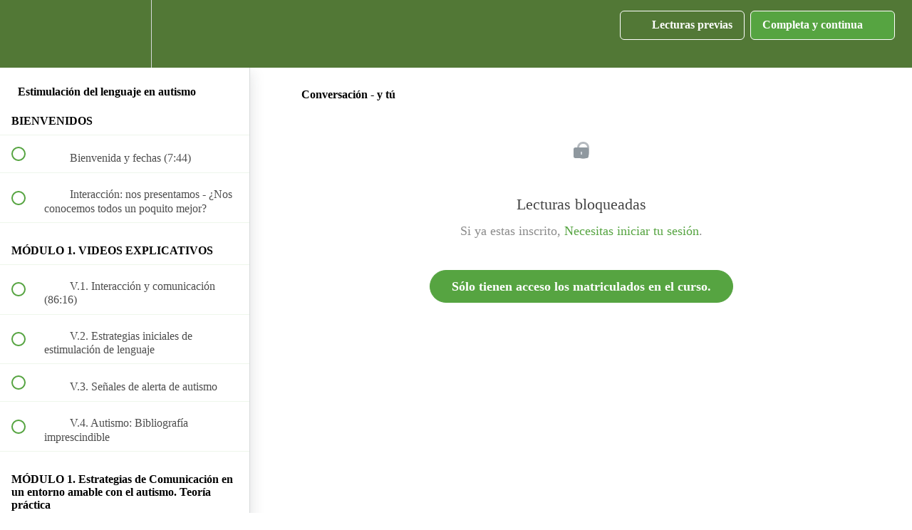

--- FILE ---
content_type: text/html; charset=utf-8
request_url: https://elsonidodelahierbaalcrecer.teachable.com/courses/estimulacion-del-lenguaje-en-autismo/lectures/32388253
body_size: 53264
content:
<!DOCTYPE html>
<html>
  <head>
    <script src="https://releases.transloadit.com/uppy/v4.18.0/uppy.min.js"></script><link rel="stylesheet" href="https://releases.transloadit.com/uppy/v4.18.0/uppy.min.css" />
    <link href='https://static-media.hotmart.com/RlkmQ749r1FoNFI2myqTt61-S8Y=/32x32/https://uploads.teachablecdn.com/attachments/MgVoFAeIREaI67epaI5I_LOGO+pesta%C3%B1a.png' rel='icon' type='image/png'>

<link href='https://static-media.hotmart.com/OPHAMf5CLeQo_wL_SXOlDIOh1yA=/72x72/https://uploads.teachablecdn.com/attachments/MgVoFAeIREaI67epaI5I_LOGO+pesta%C3%B1a.png' rel='apple-touch-icon' type='image/png'>

<link href='https://static-media.hotmart.com/K3UE4yf14NVu8JkFbtv08ipOBFc=/144x144/https://uploads.teachablecdn.com/attachments/MgVoFAeIREaI67epaI5I_LOGO+pesta%C3%B1a.png' rel='apple-touch-icon' type='image/png'>

<link href='https://static-media.hotmart.com/tteWRatHJkQyUGmVN2bR5ekiNaM=/320x345/https://uploads.teachablecdn.com/attachments/4y4q1I0HQrOO6aFWDmqN_cabecera+del+curso3.jpg' rel='apple-touch-startup-image' type='image/png'>

<link href='https://static-media.hotmart.com/LJzyFDiRrPiFn4bXhMwptjYcr_A=/640x690/https://uploads.teachablecdn.com/attachments/4y4q1I0HQrOO6aFWDmqN_cabecera+del+curso3.jpg' rel='apple-touch-startup-image' type='image/png'>

<meta name='apple-mobile-web-app-capable' content='yes' />
<meta charset="UTF-8">
<meta name="csrf-param" content="authenticity_token" />
<meta name="csrf-token" content="w7YOCBkYf4kut3kWjiUH--lIbeK65ZKpsvmHCD162maZeyz8wXmc0p3Jl4LvtCAx1f6RpoH9VgoMt5BC5Gm8bw" />
<link rel="stylesheet" href="https://fedora.teachablecdn.com/assets/bootstrap-748e653be2be27c8e709ced95eab64a05c870fcc9544b56e33dfe1a9a539317d.css" data-turbolinks-track="true" /><link href="https://teachable-themeable.learning.teachable.com/themecss/production/base.css?_=d69447fca3f3&amp;brand_course_heading=%23ffffff&amp;brand_heading=%2380d953&amp;brand_homepage_heading=%23ffffff&amp;brand_navbar_fixed_text=%23ffffff&amp;brand_navbar_text=%23ffffff&amp;brand_primary=%23527836&amp;brand_secondary=%2356a441&amp;brand_text=%23333333&amp;logged_out_homepage_background_image_overlay=0.04&amp;logged_out_homepage_background_image_url=https%3A%2F%2Fuploads.teachablecdn.com%2Fattachments%2F4y4q1I0HQrOO6aFWDmqN_cabecera%2Bdel%2Bcurso3.jpg" rel="stylesheet" data-turbolinks-track="true"></link>
<title>Conversación - y tú | El sonido de la hierba al crecer</title>
<meta name="description" content="De la comprensión a la conversación">
<link rel="canonical" href="https://elsonidodelahierbaalcrecer.teachable.com/courses/1173307/lectures/32388253">
<meta property="og:description" content="De la comprensión a la conversación">
<meta property="og:image" content="https://uploads.teachablecdn.com/attachments/uddgqqeIR865ni0SvfWv_cabecera+lenguaje+portada2estr2.jpg">
<meta property="og:title" content="Conversación - y tú">
<meta property="og:type" content="website">
<meta property="og:url" content="https://elsonidodelahierbaalcrecer.teachable.com/courses/1173307/lectures/32388253">
<meta name="brand_video_player_color" content="#2e4526">
<meta name="site_title" content="El sonido de la hierba al crecer">
<style></style>
<script src='//fast.wistia.com/assets/external/E-v1.js'></script>
<script
  src='https://www.recaptcha.net/recaptcha/api.js'
  async
  defer></script>



      <meta name="asset_host" content="https://fedora.teachablecdn.com">
     <script>
  (function () {
    const origCreateElement = Document.prototype.createElement;
    Document.prototype.createElement = function () {
      const el = origCreateElement.apply(this, arguments);
      if (arguments[0].toLowerCase() === "video") {
        const observer = new MutationObserver(() => {
          if (
            el.src &&
            el.src.startsWith("data:video") &&
            el.autoplay &&
            el.style.display === "none"
          ) {
            el.removeAttribute("autoplay");
            el.autoplay = false;
            el.style.display = "none";
            observer.disconnect();
          }
        });
        observer.observe(el, {
          attributes: true,
          attributeFilter: ["src", "autoplay", "style"],
        });
      }
      return el;
    };
  })();
</script>
<script src="https://fedora.teachablecdn.com/packs/student-globals--1463f1f1bdf1bb9a431c.js"></script><script src="https://fedora.teachablecdn.com/packs/student-legacy--38db0977d3748059802d.js"></script><script src="https://fedora.teachablecdn.com/packs/student--8dc1fd39145423779044.js"></script>
<meta id='iris-url' data-iris-url=https://eventable.internal.teachable.com />
<script type="text/javascript">
  window.heap=window.heap||[],heap.load=function(e,t){window.heap.appid=e,window.heap.config=t=t||{};var r=document.createElement("script");r.type="text/javascript",r.async=!0,r.src="https://cdn.heapanalytics.com/js/heap-"+e+".js";var a=document.getElementsByTagName("script")[0];a.parentNode.insertBefore(r,a);for(var n=function(e){return function(){heap.push([e].concat(Array.prototype.slice.call(arguments,0)))}},p=["addEventProperties","addUserProperties","clearEventProperties","identify","resetIdentity","removeEventProperty","setEventProperties","track","unsetEventProperty"],o=0;o<p.length;o++)heap[p[o]]=n(p[o])},heap.load("318805607");
  window.heapShouldTrackUser = true;
</script>


<script type="text/javascript">
  var _user_id = ''; // Set to the user's ID, username, or email address, or '' if not yet known.
  var _session_id = '5d9cd3c13ee868adbf07067183551eaa'; // Set to a unique session ID for the visitor's current browsing session.

  var _sift = window._sift = window._sift || [];
  _sift.push(['_setAccount', '2e541754ec']);
  _sift.push(['_setUserId', _user_id]);
  _sift.push(['_setSessionId', _session_id]);
  _sift.push(['_trackPageview']);

  (function() {
    function ls() {
      var e = document.createElement('script');
      e.src = 'https://cdn.sift.com/s.js';
      document.body.appendChild(e);
    }
    if (window.attachEvent) {
      window.attachEvent('onload', ls);
    } else {
      window.addEventListener('load', ls, false);
    }
  })();
</script>





<!-- Google tag (gtag.js) -->
<script async src="https://www.googletagmanager.com/gtag/js?id=G-SL8LSCXHSV"></script>
<script>
  window.dataLayer = window.dataLayer || [];
  function gtag(){dataLayer.push(arguments);}
  gtag('js', new Date());

  gtag('config', 'G-SL8LSCXHSV', {
    'user_id': '',
    'school_id': '52015',
    'school_domain': 'elsonidodelahierbaalcrecer.teachable.com'
  });
</script>

<!-- Facebook Pixel Code -->
<script>
  var ownerPixelId = '714930225754592'
  !function(f,b,e,v,n,t,s)
  {if(f.fbq)return;n=f.fbq=function(){n.callMethod?
  n.callMethod.apply(n,arguments):n.queue.push(arguments)};
  if(!f.fbq)f.fbq=n;n.push=n;n.loaded=!0;n.version='2.0';
  n.queue=[];t=b.createElement(e);t.async=!0;
  t.src=v;s=b.getElementsByTagName(e)[0];
  s.parentNode.insertBefore(t,s)}(window, document,'script',
  'https://connect.facebook.net/en_US/fbevents.js');
  fbq('dataProcessingOptions', ['LDU'], 0, 0);
  fbq('init', '714930225754592');
  fbq('track', 'PageView');
</script>
<noscript>
  <img height="1" width="1" style="display:none" src="https://www.facebook.com/tr?id=714930225754592&ev=PageView&noscript=1"/>
</noscript>

<!-- End Facebook Pixel Code -->


<meta http-equiv="X-UA-Compatible" content="IE=edge">
<script type="text/javascript">window.NREUM||(NREUM={});NREUM.info={"beacon":"bam.nr-data.net","errorBeacon":"bam.nr-data.net","licenseKey":"NRBR-08e3a2ada38dc55a529","applicationID":"1065060701","transactionName":"dAxdTUFZXVQEQh0JAFQXRktWRR5LCV9F","queueTime":0,"applicationTime":341,"agent":""}</script>
<script type="text/javascript">(window.NREUM||(NREUM={})).init={privacy:{cookies_enabled:true},ajax:{deny_list:["bam.nr-data.net"]},feature_flags:["soft_nav"],distributed_tracing:{enabled:true}};(window.NREUM||(NREUM={})).loader_config={agentID:"1103368432",accountID:"4102727",trustKey:"27503",xpid:"UAcHU1FRDxABVFdXBwcHUVQA",licenseKey:"NRBR-08e3a2ada38dc55a529",applicationID:"1065060701",browserID:"1103368432"};;/*! For license information please see nr-loader-spa-1.308.0.min.js.LICENSE.txt */
(()=>{var e,t,r={384:(e,t,r)=>{"use strict";r.d(t,{NT:()=>a,US:()=>u,Zm:()=>o,bQ:()=>d,dV:()=>c,pV:()=>l});var n=r(6154),i=r(1863),s=r(1910);const a={beacon:"bam.nr-data.net",errorBeacon:"bam.nr-data.net"};function o(){return n.gm.NREUM||(n.gm.NREUM={}),void 0===n.gm.newrelic&&(n.gm.newrelic=n.gm.NREUM),n.gm.NREUM}function c(){let e=o();return e.o||(e.o={ST:n.gm.setTimeout,SI:n.gm.setImmediate||n.gm.setInterval,CT:n.gm.clearTimeout,XHR:n.gm.XMLHttpRequest,REQ:n.gm.Request,EV:n.gm.Event,PR:n.gm.Promise,MO:n.gm.MutationObserver,FETCH:n.gm.fetch,WS:n.gm.WebSocket},(0,s.i)(...Object.values(e.o))),e}function d(e,t){let r=o();r.initializedAgents??={},t.initializedAt={ms:(0,i.t)(),date:new Date},r.initializedAgents[e]=t}function u(e,t){o()[e]=t}function l(){return function(){let e=o();const t=e.info||{};e.info={beacon:a.beacon,errorBeacon:a.errorBeacon,...t}}(),function(){let e=o();const t=e.init||{};e.init={...t}}(),c(),function(){let e=o();const t=e.loader_config||{};e.loader_config={...t}}(),o()}},782:(e,t,r)=>{"use strict";r.d(t,{T:()=>n});const n=r(860).K7.pageViewTiming},860:(e,t,r)=>{"use strict";r.d(t,{$J:()=>u,K7:()=>c,P3:()=>d,XX:()=>i,Yy:()=>o,df:()=>s,qY:()=>n,v4:()=>a});const n="events",i="jserrors",s="browser/blobs",a="rum",o="browser/logs",c={ajax:"ajax",genericEvents:"generic_events",jserrors:i,logging:"logging",metrics:"metrics",pageAction:"page_action",pageViewEvent:"page_view_event",pageViewTiming:"page_view_timing",sessionReplay:"session_replay",sessionTrace:"session_trace",softNav:"soft_navigations",spa:"spa"},d={[c.pageViewEvent]:1,[c.pageViewTiming]:2,[c.metrics]:3,[c.jserrors]:4,[c.spa]:5,[c.ajax]:6,[c.sessionTrace]:7,[c.softNav]:8,[c.sessionReplay]:9,[c.logging]:10,[c.genericEvents]:11},u={[c.pageViewEvent]:a,[c.pageViewTiming]:n,[c.ajax]:n,[c.spa]:n,[c.softNav]:n,[c.metrics]:i,[c.jserrors]:i,[c.sessionTrace]:s,[c.sessionReplay]:s,[c.logging]:o,[c.genericEvents]:"ins"}},944:(e,t,r)=>{"use strict";r.d(t,{R:()=>i});var n=r(3241);function i(e,t){"function"==typeof console.debug&&(console.debug("New Relic Warning: https://github.com/newrelic/newrelic-browser-agent/blob/main/docs/warning-codes.md#".concat(e),t),(0,n.W)({agentIdentifier:null,drained:null,type:"data",name:"warn",feature:"warn",data:{code:e,secondary:t}}))}},993:(e,t,r)=>{"use strict";r.d(t,{A$:()=>s,ET:()=>a,TZ:()=>o,p_:()=>i});var n=r(860);const i={ERROR:"ERROR",WARN:"WARN",INFO:"INFO",DEBUG:"DEBUG",TRACE:"TRACE"},s={OFF:0,ERROR:1,WARN:2,INFO:3,DEBUG:4,TRACE:5},a="log",o=n.K7.logging},1541:(e,t,r)=>{"use strict";r.d(t,{U:()=>i,f:()=>n});const n={MFE:"MFE",BA:"BA"};function i(e,t){if(2!==t?.harvestEndpointVersion)return{};const r=t.agentRef.runtime.appMetadata.agents[0].entityGuid;return e?{"source.id":e.id,"source.name":e.name,"source.type":e.type,"parent.id":e.parent?.id||r,"parent.type":e.parent?.type||n.BA}:{"entity.guid":r,appId:t.agentRef.info.applicationID}}},1687:(e,t,r)=>{"use strict";r.d(t,{Ak:()=>d,Ze:()=>h,x3:()=>u});var n=r(3241),i=r(7836),s=r(3606),a=r(860),o=r(2646);const c={};function d(e,t){const r={staged:!1,priority:a.P3[t]||0};l(e),c[e].get(t)||c[e].set(t,r)}function u(e,t){e&&c[e]&&(c[e].get(t)&&c[e].delete(t),p(e,t,!1),c[e].size&&f(e))}function l(e){if(!e)throw new Error("agentIdentifier required");c[e]||(c[e]=new Map)}function h(e="",t="feature",r=!1){if(l(e),!e||!c[e].get(t)||r)return p(e,t);c[e].get(t).staged=!0,f(e)}function f(e){const t=Array.from(c[e]);t.every(([e,t])=>t.staged)&&(t.sort((e,t)=>e[1].priority-t[1].priority),t.forEach(([t])=>{c[e].delete(t),p(e,t)}))}function p(e,t,r=!0){const a=e?i.ee.get(e):i.ee,c=s.i.handlers;if(!a.aborted&&a.backlog&&c){if((0,n.W)({agentIdentifier:e,type:"lifecycle",name:"drain",feature:t}),r){const e=a.backlog[t],r=c[t];if(r){for(let t=0;e&&t<e.length;++t)g(e[t],r);Object.entries(r).forEach(([e,t])=>{Object.values(t||{}).forEach(t=>{t[0]?.on&&t[0]?.context()instanceof o.y&&t[0].on(e,t[1])})})}}a.isolatedBacklog||delete c[t],a.backlog[t]=null,a.emit("drain-"+t,[])}}function g(e,t){var r=e[1];Object.values(t[r]||{}).forEach(t=>{var r=e[0];if(t[0]===r){var n=t[1],i=e[3],s=e[2];n.apply(i,s)}})}},1738:(e,t,r)=>{"use strict";r.d(t,{U:()=>f,Y:()=>h});var n=r(3241),i=r(9908),s=r(1863),a=r(944),o=r(5701),c=r(3969),d=r(8362),u=r(860),l=r(4261);function h(e,t,r,s){const h=s||r;!h||h[e]&&h[e]!==d.d.prototype[e]||(h[e]=function(){(0,i.p)(c.xV,["API/"+e+"/called"],void 0,u.K7.metrics,r.ee),(0,n.W)({agentIdentifier:r.agentIdentifier,drained:!!o.B?.[r.agentIdentifier],type:"data",name:"api",feature:l.Pl+e,data:{}});try{return t.apply(this,arguments)}catch(e){(0,a.R)(23,e)}})}function f(e,t,r,n,a){const o=e.info;null===r?delete o.jsAttributes[t]:o.jsAttributes[t]=r,(a||null===r)&&(0,i.p)(l.Pl+n,[(0,s.t)(),t,r],void 0,"session",e.ee)}},1741:(e,t,r)=>{"use strict";r.d(t,{W:()=>s});var n=r(944),i=r(4261);class s{#e(e,...t){if(this[e]!==s.prototype[e])return this[e](...t);(0,n.R)(35,e)}addPageAction(e,t){return this.#e(i.hG,e,t)}register(e){return this.#e(i.eY,e)}recordCustomEvent(e,t){return this.#e(i.fF,e,t)}setPageViewName(e,t){return this.#e(i.Fw,e,t)}setCustomAttribute(e,t,r){return this.#e(i.cD,e,t,r)}noticeError(e,t){return this.#e(i.o5,e,t)}setUserId(e,t=!1){return this.#e(i.Dl,e,t)}setApplicationVersion(e){return this.#e(i.nb,e)}setErrorHandler(e){return this.#e(i.bt,e)}addRelease(e,t){return this.#e(i.k6,e,t)}log(e,t){return this.#e(i.$9,e,t)}start(){return this.#e(i.d3)}finished(e){return this.#e(i.BL,e)}recordReplay(){return this.#e(i.CH)}pauseReplay(){return this.#e(i.Tb)}addToTrace(e){return this.#e(i.U2,e)}setCurrentRouteName(e){return this.#e(i.PA,e)}interaction(e){return this.#e(i.dT,e)}wrapLogger(e,t,r){return this.#e(i.Wb,e,t,r)}measure(e,t){return this.#e(i.V1,e,t)}consent(e){return this.#e(i.Pv,e)}}},1863:(e,t,r)=>{"use strict";function n(){return Math.floor(performance.now())}r.d(t,{t:()=>n})},1910:(e,t,r)=>{"use strict";r.d(t,{i:()=>s});var n=r(944);const i=new Map;function s(...e){return e.every(e=>{if(i.has(e))return i.get(e);const t="function"==typeof e?e.toString():"",r=t.includes("[native code]"),s=t.includes("nrWrapper");return r||s||(0,n.R)(64,e?.name||t),i.set(e,r),r})}},2555:(e,t,r)=>{"use strict";r.d(t,{D:()=>o,f:()=>a});var n=r(384),i=r(8122);const s={beacon:n.NT.beacon,errorBeacon:n.NT.errorBeacon,licenseKey:void 0,applicationID:void 0,sa:void 0,queueTime:void 0,applicationTime:void 0,ttGuid:void 0,user:void 0,account:void 0,product:void 0,extra:void 0,jsAttributes:{},userAttributes:void 0,atts:void 0,transactionName:void 0,tNamePlain:void 0};function a(e){try{return!!e.licenseKey&&!!e.errorBeacon&&!!e.applicationID}catch(e){return!1}}const o=e=>(0,i.a)(e,s)},2614:(e,t,r)=>{"use strict";r.d(t,{BB:()=>a,H3:()=>n,g:()=>d,iL:()=>c,tS:()=>o,uh:()=>i,wk:()=>s});const n="NRBA",i="SESSION",s=144e5,a=18e5,o={STARTED:"session-started",PAUSE:"session-pause",RESET:"session-reset",RESUME:"session-resume",UPDATE:"session-update"},c={SAME_TAB:"same-tab",CROSS_TAB:"cross-tab"},d={OFF:0,FULL:1,ERROR:2}},2646:(e,t,r)=>{"use strict";r.d(t,{y:()=>n});class n{constructor(e){this.contextId=e}}},2843:(e,t,r)=>{"use strict";r.d(t,{G:()=>s,u:()=>i});var n=r(3878);function i(e,t=!1,r,i){(0,n.DD)("visibilitychange",function(){if(t)return void("hidden"===document.visibilityState&&e());e(document.visibilityState)},r,i)}function s(e,t,r){(0,n.sp)("pagehide",e,t,r)}},3241:(e,t,r)=>{"use strict";r.d(t,{W:()=>s});var n=r(6154);const i="newrelic";function s(e={}){try{n.gm.dispatchEvent(new CustomEvent(i,{detail:e}))}catch(e){}}},3304:(e,t,r)=>{"use strict";r.d(t,{A:()=>s});var n=r(7836);const i=()=>{const e=new WeakSet;return(t,r)=>{if("object"==typeof r&&null!==r){if(e.has(r))return;e.add(r)}return r}};function s(e){try{return JSON.stringify(e,i())??""}catch(e){try{n.ee.emit("internal-error",[e])}catch(e){}return""}}},3333:(e,t,r)=>{"use strict";r.d(t,{$v:()=>u,TZ:()=>n,Xh:()=>c,Zp:()=>i,kd:()=>d,mq:()=>o,nf:()=>a,qN:()=>s});const n=r(860).K7.genericEvents,i=["auxclick","click","copy","keydown","paste","scrollend"],s=["focus","blur"],a=4,o=1e3,c=2e3,d=["PageAction","UserAction","BrowserPerformance"],u={RESOURCES:"experimental.resources",REGISTER:"register"}},3434:(e,t,r)=>{"use strict";r.d(t,{Jt:()=>s,YM:()=>d});var n=r(7836),i=r(5607);const s="nr@original:".concat(i.W),a=50;var o=Object.prototype.hasOwnProperty,c=!1;function d(e,t){return e||(e=n.ee),r.inPlace=function(e,t,n,i,s){n||(n="");const a="-"===n.charAt(0);for(let o=0;o<t.length;o++){const c=t[o],d=e[c];l(d)||(e[c]=r(d,a?c+n:n,i,c,s))}},r.flag=s,r;function r(t,r,n,c,d){return l(t)?t:(r||(r=""),nrWrapper[s]=t,function(e,t,r){if(Object.defineProperty&&Object.keys)try{return Object.keys(e).forEach(function(r){Object.defineProperty(t,r,{get:function(){return e[r]},set:function(t){return e[r]=t,t}})}),t}catch(e){u([e],r)}for(var n in e)o.call(e,n)&&(t[n]=e[n])}(t,nrWrapper,e),nrWrapper);function nrWrapper(){var s,o,l,h;let f;try{o=this,s=[...arguments],l="function"==typeof n?n(s,o):n||{}}catch(t){u([t,"",[s,o,c],l],e)}i(r+"start",[s,o,c],l,d);const p=performance.now();let g;try{return h=t.apply(o,s),g=performance.now(),h}catch(e){throw g=performance.now(),i(r+"err",[s,o,e],l,d),f=e,f}finally{const e=g-p,t={start:p,end:g,duration:e,isLongTask:e>=a,methodName:c,thrownError:f};t.isLongTask&&i("long-task",[t,o],l,d),i(r+"end",[s,o,h],l,d)}}}function i(r,n,i,s){if(!c||t){var a=c;c=!0;try{e.emit(r,n,i,t,s)}catch(t){u([t,r,n,i],e)}c=a}}}function u(e,t){t||(t=n.ee);try{t.emit("internal-error",e)}catch(e){}}function l(e){return!(e&&"function"==typeof e&&e.apply&&!e[s])}},3606:(e,t,r)=>{"use strict";r.d(t,{i:()=>s});var n=r(9908);s.on=a;var i=s.handlers={};function s(e,t,r,s){a(s||n.d,i,e,t,r)}function a(e,t,r,i,s){s||(s="feature"),e||(e=n.d);var a=t[s]=t[s]||{};(a[r]=a[r]||[]).push([e,i])}},3738:(e,t,r)=>{"use strict";r.d(t,{He:()=>i,Kp:()=>o,Lc:()=>d,Rz:()=>u,TZ:()=>n,bD:()=>s,d3:()=>a,jx:()=>l,sl:()=>h,uP:()=>c});const n=r(860).K7.sessionTrace,i="bstResource",s="resource",a="-start",o="-end",c="fn"+a,d="fn"+o,u="pushState",l=1e3,h=3e4},3785:(e,t,r)=>{"use strict";r.d(t,{R:()=>c,b:()=>d});var n=r(9908),i=r(1863),s=r(860),a=r(3969),o=r(993);function c(e,t,r={},c=o.p_.INFO,d=!0,u,l=(0,i.t)()){(0,n.p)(a.xV,["API/logging/".concat(c.toLowerCase(),"/called")],void 0,s.K7.metrics,e),(0,n.p)(o.ET,[l,t,r,c,d,u],void 0,s.K7.logging,e)}function d(e){return"string"==typeof e&&Object.values(o.p_).some(t=>t===e.toUpperCase().trim())}},3878:(e,t,r)=>{"use strict";function n(e,t){return{capture:e,passive:!1,signal:t}}function i(e,t,r=!1,i){window.addEventListener(e,t,n(r,i))}function s(e,t,r=!1,i){document.addEventListener(e,t,n(r,i))}r.d(t,{DD:()=>s,jT:()=>n,sp:()=>i})},3962:(e,t,r)=>{"use strict";r.d(t,{AM:()=>a,O2:()=>l,OV:()=>s,Qu:()=>h,TZ:()=>c,ih:()=>f,pP:()=>o,t1:()=>u,tC:()=>i,wD:()=>d});var n=r(860);const i=["click","keydown","submit"],s="popstate",a="api",o="initialPageLoad",c=n.K7.softNav,d=5e3,u=500,l={INITIAL_PAGE_LOAD:"",ROUTE_CHANGE:1,UNSPECIFIED:2},h={INTERACTION:1,AJAX:2,CUSTOM_END:3,CUSTOM_TRACER:4},f={IP:"in progress",PF:"pending finish",FIN:"finished",CAN:"cancelled"}},3969:(e,t,r)=>{"use strict";r.d(t,{TZ:()=>n,XG:()=>o,rs:()=>i,xV:()=>a,z_:()=>s});const n=r(860).K7.metrics,i="sm",s="cm",a="storeSupportabilityMetrics",o="storeEventMetrics"},4234:(e,t,r)=>{"use strict";r.d(t,{W:()=>s});var n=r(7836),i=r(1687);class s{constructor(e,t){this.agentIdentifier=e,this.ee=n.ee.get(e),this.featureName=t,this.blocked=!1}deregisterDrain(){(0,i.x3)(this.agentIdentifier,this.featureName)}}},4261:(e,t,r)=>{"use strict";r.d(t,{$9:()=>u,BL:()=>c,CH:()=>p,Dl:()=>R,Fw:()=>w,PA:()=>v,Pl:()=>n,Pv:()=>A,Tb:()=>h,U2:()=>a,V1:()=>E,Wb:()=>T,bt:()=>y,cD:()=>b,d3:()=>x,dT:()=>d,eY:()=>g,fF:()=>f,hG:()=>s,hw:()=>i,k6:()=>o,nb:()=>m,o5:()=>l});const n="api-",i=n+"ixn-",s="addPageAction",a="addToTrace",o="addRelease",c="finished",d="interaction",u="log",l="noticeError",h="pauseReplay",f="recordCustomEvent",p="recordReplay",g="register",m="setApplicationVersion",v="setCurrentRouteName",b="setCustomAttribute",y="setErrorHandler",w="setPageViewName",R="setUserId",x="start",T="wrapLogger",E="measure",A="consent"},5205:(e,t,r)=>{"use strict";r.d(t,{j:()=>S});var n=r(384),i=r(1741);var s=r(2555),a=r(3333);const o=e=>{if(!e||"string"!=typeof e)return!1;try{document.createDocumentFragment().querySelector(e)}catch{return!1}return!0};var c=r(2614),d=r(944),u=r(8122);const l="[data-nr-mask]",h=e=>(0,u.a)(e,(()=>{const e={feature_flags:[],experimental:{allow_registered_children:!1,resources:!1},mask_selector:"*",block_selector:"[data-nr-block]",mask_input_options:{color:!1,date:!1,"datetime-local":!1,email:!1,month:!1,number:!1,range:!1,search:!1,tel:!1,text:!1,time:!1,url:!1,week:!1,textarea:!1,select:!1,password:!0}};return{ajax:{deny_list:void 0,block_internal:!0,enabled:!0,autoStart:!0},api:{get allow_registered_children(){return e.feature_flags.includes(a.$v.REGISTER)||e.experimental.allow_registered_children},set allow_registered_children(t){e.experimental.allow_registered_children=t},duplicate_registered_data:!1},browser_consent_mode:{enabled:!1},distributed_tracing:{enabled:void 0,exclude_newrelic_header:void 0,cors_use_newrelic_header:void 0,cors_use_tracecontext_headers:void 0,allowed_origins:void 0},get feature_flags(){return e.feature_flags},set feature_flags(t){e.feature_flags=t},generic_events:{enabled:!0,autoStart:!0},harvest:{interval:30},jserrors:{enabled:!0,autoStart:!0},logging:{enabled:!0,autoStart:!0},metrics:{enabled:!0,autoStart:!0},obfuscate:void 0,page_action:{enabled:!0},page_view_event:{enabled:!0,autoStart:!0},page_view_timing:{enabled:!0,autoStart:!0},performance:{capture_marks:!1,capture_measures:!1,capture_detail:!0,resources:{get enabled(){return e.feature_flags.includes(a.$v.RESOURCES)||e.experimental.resources},set enabled(t){e.experimental.resources=t},asset_types:[],first_party_domains:[],ignore_newrelic:!0}},privacy:{cookies_enabled:!0},proxy:{assets:void 0,beacon:void 0},session:{expiresMs:c.wk,inactiveMs:c.BB},session_replay:{autoStart:!0,enabled:!1,preload:!1,sampling_rate:10,error_sampling_rate:100,collect_fonts:!1,inline_images:!1,fix_stylesheets:!0,mask_all_inputs:!0,get mask_text_selector(){return e.mask_selector},set mask_text_selector(t){o(t)?e.mask_selector="".concat(t,",").concat(l):""===t||null===t?e.mask_selector=l:(0,d.R)(5,t)},get block_class(){return"nr-block"},get ignore_class(){return"nr-ignore"},get mask_text_class(){return"nr-mask"},get block_selector(){return e.block_selector},set block_selector(t){o(t)?e.block_selector+=",".concat(t):""!==t&&(0,d.R)(6,t)},get mask_input_options(){return e.mask_input_options},set mask_input_options(t){t&&"object"==typeof t?e.mask_input_options={...t,password:!0}:(0,d.R)(7,t)}},session_trace:{enabled:!0,autoStart:!0},soft_navigations:{enabled:!0,autoStart:!0},spa:{enabled:!0,autoStart:!0},ssl:void 0,user_actions:{enabled:!0,elementAttributes:["id","className","tagName","type"]}}})());var f=r(6154),p=r(9324);let g=0;const m={buildEnv:p.F3,distMethod:p.Xs,version:p.xv,originTime:f.WN},v={consented:!1},b={appMetadata:{},get consented(){return this.session?.state?.consent||v.consented},set consented(e){v.consented=e},customTransaction:void 0,denyList:void 0,disabled:!1,harvester:void 0,isolatedBacklog:!1,isRecording:!1,loaderType:void 0,maxBytes:3e4,obfuscator:void 0,onerror:void 0,ptid:void 0,releaseIds:{},session:void 0,timeKeeper:void 0,registeredEntities:[],jsAttributesMetadata:{bytes:0},get harvestCount(){return++g}},y=e=>{const t=(0,u.a)(e,b),r=Object.keys(m).reduce((e,t)=>(e[t]={value:m[t],writable:!1,configurable:!0,enumerable:!0},e),{});return Object.defineProperties(t,r)};var w=r(5701);const R=e=>{const t=e.startsWith("http");e+="/",r.p=t?e:"https://"+e};var x=r(7836),T=r(3241);const E={accountID:void 0,trustKey:void 0,agentID:void 0,licenseKey:void 0,applicationID:void 0,xpid:void 0},A=e=>(0,u.a)(e,E),_=new Set;function S(e,t={},r,a){let{init:o,info:c,loader_config:d,runtime:u={},exposed:l=!0}=t;if(!c){const e=(0,n.pV)();o=e.init,c=e.info,d=e.loader_config}e.init=h(o||{}),e.loader_config=A(d||{}),c.jsAttributes??={},f.bv&&(c.jsAttributes.isWorker=!0),e.info=(0,s.D)(c);const p=e.init,g=[c.beacon,c.errorBeacon];_.has(e.agentIdentifier)||(p.proxy.assets&&(R(p.proxy.assets),g.push(p.proxy.assets)),p.proxy.beacon&&g.push(p.proxy.beacon),e.beacons=[...g],function(e){const t=(0,n.pV)();Object.getOwnPropertyNames(i.W.prototype).forEach(r=>{const n=i.W.prototype[r];if("function"!=typeof n||"constructor"===n)return;let s=t[r];e[r]&&!1!==e.exposed&&"micro-agent"!==e.runtime?.loaderType&&(t[r]=(...t)=>{const n=e[r](...t);return s?s(...t):n})})}(e),(0,n.US)("activatedFeatures",w.B)),u.denyList=[...p.ajax.deny_list||[],...p.ajax.block_internal?g:[]],u.ptid=e.agentIdentifier,u.loaderType=r,e.runtime=y(u),_.has(e.agentIdentifier)||(e.ee=x.ee.get(e.agentIdentifier),e.exposed=l,(0,T.W)({agentIdentifier:e.agentIdentifier,drained:!!w.B?.[e.agentIdentifier],type:"lifecycle",name:"initialize",feature:void 0,data:e.config})),_.add(e.agentIdentifier)}},5270:(e,t,r)=>{"use strict";r.d(t,{Aw:()=>a,SR:()=>s,rF:()=>o});var n=r(384),i=r(7767);function s(e){return!!(0,n.dV)().o.MO&&(0,i.V)(e)&&!0===e?.session_trace.enabled}function a(e){return!0===e?.session_replay.preload&&s(e)}function o(e,t){try{if("string"==typeof t?.type){if("password"===t.type.toLowerCase())return"*".repeat(e?.length||0);if(void 0!==t?.dataset?.nrUnmask||t?.classList?.contains("nr-unmask"))return e}}catch(e){}return"string"==typeof e?e.replace(/[\S]/g,"*"):"*".repeat(e?.length||0)}},5289:(e,t,r)=>{"use strict";r.d(t,{GG:()=>a,Qr:()=>c,sB:()=>o});var n=r(3878),i=r(6389);function s(){return"undefined"==typeof document||"complete"===document.readyState}function a(e,t){if(s())return e();const r=(0,i.J)(e),a=setInterval(()=>{s()&&(clearInterval(a),r())},500);(0,n.sp)("load",r,t)}function o(e){if(s())return e();(0,n.DD)("DOMContentLoaded",e)}function c(e){if(s())return e();(0,n.sp)("popstate",e)}},5607:(e,t,r)=>{"use strict";r.d(t,{W:()=>n});const n=(0,r(9566).bz)()},5701:(e,t,r)=>{"use strict";r.d(t,{B:()=>s,t:()=>a});var n=r(3241);const i=new Set,s={};function a(e,t){const r=t.agentIdentifier;s[r]??={},e&&"object"==typeof e&&(i.has(r)||(t.ee.emit("rumresp",[e]),s[r]=e,i.add(r),(0,n.W)({agentIdentifier:r,loaded:!0,drained:!0,type:"lifecycle",name:"load",feature:void 0,data:e})))}},6154:(e,t,r)=>{"use strict";r.d(t,{OF:()=>d,RI:()=>i,WN:()=>h,bv:()=>s,eN:()=>f,gm:()=>a,lR:()=>l,m:()=>c,mw:()=>o,sb:()=>u});var n=r(1863);const i="undefined"!=typeof window&&!!window.document,s="undefined"!=typeof WorkerGlobalScope&&("undefined"!=typeof self&&self instanceof WorkerGlobalScope&&self.navigator instanceof WorkerNavigator||"undefined"!=typeof globalThis&&globalThis instanceof WorkerGlobalScope&&globalThis.navigator instanceof WorkerNavigator),a=i?window:"undefined"!=typeof WorkerGlobalScope&&("undefined"!=typeof self&&self instanceof WorkerGlobalScope&&self||"undefined"!=typeof globalThis&&globalThis instanceof WorkerGlobalScope&&globalThis),o=Boolean("hidden"===a?.document?.visibilityState),c=""+a?.location,d=/iPad|iPhone|iPod/.test(a.navigator?.userAgent),u=d&&"undefined"==typeof SharedWorker,l=(()=>{const e=a.navigator?.userAgent?.match(/Firefox[/\s](\d+\.\d+)/);return Array.isArray(e)&&e.length>=2?+e[1]:0})(),h=Date.now()-(0,n.t)(),f=()=>"undefined"!=typeof PerformanceNavigationTiming&&a?.performance?.getEntriesByType("navigation")?.[0]?.responseStart},6344:(e,t,r)=>{"use strict";r.d(t,{BB:()=>u,Qb:()=>l,TZ:()=>i,Ug:()=>a,Vh:()=>s,_s:()=>o,bc:()=>d,yP:()=>c});var n=r(2614);const i=r(860).K7.sessionReplay,s="errorDuringReplay",a=.12,o={DomContentLoaded:0,Load:1,FullSnapshot:2,IncrementalSnapshot:3,Meta:4,Custom:5},c={[n.g.ERROR]:15e3,[n.g.FULL]:3e5,[n.g.OFF]:0},d={RESET:{message:"Session was reset",sm:"Reset"},IMPORT:{message:"Recorder failed to import",sm:"Import"},TOO_MANY:{message:"429: Too Many Requests",sm:"Too-Many"},TOO_BIG:{message:"Payload was too large",sm:"Too-Big"},CROSS_TAB:{message:"Session Entity was set to OFF on another tab",sm:"Cross-Tab"},ENTITLEMENTS:{message:"Session Replay is not allowed and will not be started",sm:"Entitlement"}},u=5e3,l={API:"api",RESUME:"resume",SWITCH_TO_FULL:"switchToFull",INITIALIZE:"initialize",PRELOAD:"preload"}},6389:(e,t,r)=>{"use strict";function n(e,t=500,r={}){const n=r?.leading||!1;let i;return(...r)=>{n&&void 0===i&&(e.apply(this,r),i=setTimeout(()=>{i=clearTimeout(i)},t)),n||(clearTimeout(i),i=setTimeout(()=>{e.apply(this,r)},t))}}function i(e){let t=!1;return(...r)=>{t||(t=!0,e.apply(this,r))}}r.d(t,{J:()=>i,s:()=>n})},6630:(e,t,r)=>{"use strict";r.d(t,{T:()=>n});const n=r(860).K7.pageViewEvent},6774:(e,t,r)=>{"use strict";r.d(t,{T:()=>n});const n=r(860).K7.jserrors},7295:(e,t,r)=>{"use strict";r.d(t,{Xv:()=>a,gX:()=>i,iW:()=>s});var n=[];function i(e){if(!e||s(e))return!1;if(0===n.length)return!0;if("*"===n[0].hostname)return!1;for(var t=0;t<n.length;t++){var r=n[t];if(r.hostname.test(e.hostname)&&r.pathname.test(e.pathname))return!1}return!0}function s(e){return void 0===e.hostname}function a(e){if(n=[],e&&e.length)for(var t=0;t<e.length;t++){let r=e[t];if(!r)continue;if("*"===r)return void(n=[{hostname:"*"}]);0===r.indexOf("http://")?r=r.substring(7):0===r.indexOf("https://")&&(r=r.substring(8));const i=r.indexOf("/");let s,a;i>0?(s=r.substring(0,i),a=r.substring(i)):(s=r,a="*");let[c]=s.split(":");n.push({hostname:o(c),pathname:o(a,!0)})}}function o(e,t=!1){const r=e.replace(/[.+?^${}()|[\]\\]/g,e=>"\\"+e).replace(/\*/g,".*?");return new RegExp((t?"^":"")+r+"$")}},7485:(e,t,r)=>{"use strict";r.d(t,{D:()=>i});var n=r(6154);function i(e){if(0===(e||"").indexOf("data:"))return{protocol:"data"};try{const t=new URL(e,location.href),r={port:t.port,hostname:t.hostname,pathname:t.pathname,search:t.search,protocol:t.protocol.slice(0,t.protocol.indexOf(":")),sameOrigin:t.protocol===n.gm?.location?.protocol&&t.host===n.gm?.location?.host};return r.port&&""!==r.port||("http:"===t.protocol&&(r.port="80"),"https:"===t.protocol&&(r.port="443")),r.pathname&&""!==r.pathname?r.pathname.startsWith("/")||(r.pathname="/".concat(r.pathname)):r.pathname="/",r}catch(e){return{}}}},7699:(e,t,r)=>{"use strict";r.d(t,{It:()=>s,KC:()=>o,No:()=>i,qh:()=>a});var n=r(860);const i=16e3,s=1e6,a="SESSION_ERROR",o={[n.K7.logging]:!0,[n.K7.genericEvents]:!1,[n.K7.jserrors]:!1,[n.K7.ajax]:!1}},7767:(e,t,r)=>{"use strict";r.d(t,{V:()=>i});var n=r(6154);const i=e=>n.RI&&!0===e?.privacy.cookies_enabled},7836:(e,t,r)=>{"use strict";r.d(t,{P:()=>o,ee:()=>c});var n=r(384),i=r(8990),s=r(2646),a=r(5607);const o="nr@context:".concat(a.W),c=function e(t,r){var n={},a={},u={},l=!1;try{l=16===r.length&&d.initializedAgents?.[r]?.runtime.isolatedBacklog}catch(e){}var h={on:p,addEventListener:p,removeEventListener:function(e,t){var r=n[e];if(!r)return;for(var i=0;i<r.length;i++)r[i]===t&&r.splice(i,1)},emit:function(e,r,n,i,s){!1!==s&&(s=!0);if(c.aborted&&!i)return;t&&s&&t.emit(e,r,n);var o=f(n);g(e).forEach(e=>{e.apply(o,r)});var d=v()[a[e]];d&&d.push([h,e,r,o]);return o},get:m,listeners:g,context:f,buffer:function(e,t){const r=v();if(t=t||"feature",h.aborted)return;Object.entries(e||{}).forEach(([e,n])=>{a[n]=t,t in r||(r[t]=[])})},abort:function(){h._aborted=!0,Object.keys(h.backlog).forEach(e=>{delete h.backlog[e]})},isBuffering:function(e){return!!v()[a[e]]},debugId:r,backlog:l?{}:t&&"object"==typeof t.backlog?t.backlog:{},isolatedBacklog:l};return Object.defineProperty(h,"aborted",{get:()=>{let e=h._aborted||!1;return e||(t&&(e=t.aborted),e)}}),h;function f(e){return e&&e instanceof s.y?e:e?(0,i.I)(e,o,()=>new s.y(o)):new s.y(o)}function p(e,t){n[e]=g(e).concat(t)}function g(e){return n[e]||[]}function m(t){return u[t]=u[t]||e(h,t)}function v(){return h.backlog}}(void 0,"globalEE"),d=(0,n.Zm)();d.ee||(d.ee=c)},8122:(e,t,r)=>{"use strict";r.d(t,{a:()=>i});var n=r(944);function i(e,t){try{if(!e||"object"!=typeof e)return(0,n.R)(3);if(!t||"object"!=typeof t)return(0,n.R)(4);const r=Object.create(Object.getPrototypeOf(t),Object.getOwnPropertyDescriptors(t)),s=0===Object.keys(r).length?e:r;for(let a in s)if(void 0!==e[a])try{if(null===e[a]){r[a]=null;continue}Array.isArray(e[a])&&Array.isArray(t[a])?r[a]=Array.from(new Set([...e[a],...t[a]])):"object"==typeof e[a]&&"object"==typeof t[a]?r[a]=i(e[a],t[a]):r[a]=e[a]}catch(e){r[a]||(0,n.R)(1,e)}return r}catch(e){(0,n.R)(2,e)}}},8139:(e,t,r)=>{"use strict";r.d(t,{u:()=>h});var n=r(7836),i=r(3434),s=r(8990),a=r(6154);const o={},c=a.gm.XMLHttpRequest,d="addEventListener",u="removeEventListener",l="nr@wrapped:".concat(n.P);function h(e){var t=function(e){return(e||n.ee).get("events")}(e);if(o[t.debugId]++)return t;o[t.debugId]=1;var r=(0,i.YM)(t,!0);function h(e){r.inPlace(e,[d,u],"-",p)}function p(e,t){return e[1]}return"getPrototypeOf"in Object&&(a.RI&&f(document,h),c&&f(c.prototype,h),f(a.gm,h)),t.on(d+"-start",function(e,t){var n=e[1];if(null!==n&&("function"==typeof n||"object"==typeof n)&&"newrelic"!==e[0]){var i=(0,s.I)(n,l,function(){var e={object:function(){if("function"!=typeof n.handleEvent)return;return n.handleEvent.apply(n,arguments)},function:n}[typeof n];return e?r(e,"fn-",null,e.name||"anonymous"):n});this.wrapped=e[1]=i}}),t.on(u+"-start",function(e){e[1]=this.wrapped||e[1]}),t}function f(e,t,...r){let n=e;for(;"object"==typeof n&&!Object.prototype.hasOwnProperty.call(n,d);)n=Object.getPrototypeOf(n);n&&t(n,...r)}},8362:(e,t,r)=>{"use strict";r.d(t,{d:()=>s});var n=r(9566),i=r(1741);class s extends i.W{agentIdentifier=(0,n.LA)(16)}},8374:(e,t,r)=>{r.nc=(()=>{try{return document?.currentScript?.nonce}catch(e){}return""})()},8990:(e,t,r)=>{"use strict";r.d(t,{I:()=>i});var n=Object.prototype.hasOwnProperty;function i(e,t,r){if(n.call(e,t))return e[t];var i=r();if(Object.defineProperty&&Object.keys)try{return Object.defineProperty(e,t,{value:i,writable:!0,enumerable:!1}),i}catch(e){}return e[t]=i,i}},9119:(e,t,r)=>{"use strict";r.d(t,{L:()=>s});var n=/([^?#]*)[^#]*(#[^?]*|$).*/,i=/([^?#]*)().*/;function s(e,t){return e?e.replace(t?n:i,"$1$2"):e}},9300:(e,t,r)=>{"use strict";r.d(t,{T:()=>n});const n=r(860).K7.ajax},9324:(e,t,r)=>{"use strict";r.d(t,{AJ:()=>a,F3:()=>i,Xs:()=>s,Yq:()=>o,xv:()=>n});const n="1.308.0",i="PROD",s="CDN",a="@newrelic/rrweb",o="1.0.1"},9566:(e,t,r)=>{"use strict";r.d(t,{LA:()=>o,ZF:()=>c,bz:()=>a,el:()=>d});var n=r(6154);const i="xxxxxxxx-xxxx-4xxx-yxxx-xxxxxxxxxxxx";function s(e,t){return e?15&e[t]:16*Math.random()|0}function a(){const e=n.gm?.crypto||n.gm?.msCrypto;let t,r=0;return e&&e.getRandomValues&&(t=e.getRandomValues(new Uint8Array(30))),i.split("").map(e=>"x"===e?s(t,r++).toString(16):"y"===e?(3&s()|8).toString(16):e).join("")}function o(e){const t=n.gm?.crypto||n.gm?.msCrypto;let r,i=0;t&&t.getRandomValues&&(r=t.getRandomValues(new Uint8Array(e)));const a=[];for(var o=0;o<e;o++)a.push(s(r,i++).toString(16));return a.join("")}function c(){return o(16)}function d(){return o(32)}},9908:(e,t,r)=>{"use strict";r.d(t,{d:()=>n,p:()=>i});var n=r(7836).ee.get("handle");function i(e,t,r,i,s){s?(s.buffer([e],i),s.emit(e,t,r)):(n.buffer([e],i),n.emit(e,t,r))}}},n={};function i(e){var t=n[e];if(void 0!==t)return t.exports;var s=n[e]={exports:{}};return r[e](s,s.exports,i),s.exports}i.m=r,i.d=(e,t)=>{for(var r in t)i.o(t,r)&&!i.o(e,r)&&Object.defineProperty(e,r,{enumerable:!0,get:t[r]})},i.f={},i.e=e=>Promise.all(Object.keys(i.f).reduce((t,r)=>(i.f[r](e,t),t),[])),i.u=e=>({212:"nr-spa-compressor",249:"nr-spa-recorder",478:"nr-spa"}[e]+"-1.308.0.min.js"),i.o=(e,t)=>Object.prototype.hasOwnProperty.call(e,t),e={},t="NRBA-1.308.0.PROD:",i.l=(r,n,s,a)=>{if(e[r])e[r].push(n);else{var o,c;if(void 0!==s)for(var d=document.getElementsByTagName("script"),u=0;u<d.length;u++){var l=d[u];if(l.getAttribute("src")==r||l.getAttribute("data-webpack")==t+s){o=l;break}}if(!o){c=!0;var h={478:"sha512-RSfSVnmHk59T/uIPbdSE0LPeqcEdF4/+XhfJdBuccH5rYMOEZDhFdtnh6X6nJk7hGpzHd9Ujhsy7lZEz/ORYCQ==",249:"sha512-ehJXhmntm85NSqW4MkhfQqmeKFulra3klDyY0OPDUE+sQ3GokHlPh1pmAzuNy//3j4ac6lzIbmXLvGQBMYmrkg==",212:"sha512-B9h4CR46ndKRgMBcK+j67uSR2RCnJfGefU+A7FrgR/k42ovXy5x/MAVFiSvFxuVeEk/pNLgvYGMp1cBSK/G6Fg=="};(o=document.createElement("script")).charset="utf-8",i.nc&&o.setAttribute("nonce",i.nc),o.setAttribute("data-webpack",t+s),o.src=r,0!==o.src.indexOf(window.location.origin+"/")&&(o.crossOrigin="anonymous"),h[a]&&(o.integrity=h[a])}e[r]=[n];var f=(t,n)=>{o.onerror=o.onload=null,clearTimeout(p);var i=e[r];if(delete e[r],o.parentNode&&o.parentNode.removeChild(o),i&&i.forEach(e=>e(n)),t)return t(n)},p=setTimeout(f.bind(null,void 0,{type:"timeout",target:o}),12e4);o.onerror=f.bind(null,o.onerror),o.onload=f.bind(null,o.onload),c&&document.head.appendChild(o)}},i.r=e=>{"undefined"!=typeof Symbol&&Symbol.toStringTag&&Object.defineProperty(e,Symbol.toStringTag,{value:"Module"}),Object.defineProperty(e,"__esModule",{value:!0})},i.p="https://js-agent.newrelic.com/",(()=>{var e={38:0,788:0};i.f.j=(t,r)=>{var n=i.o(e,t)?e[t]:void 0;if(0!==n)if(n)r.push(n[2]);else{var s=new Promise((r,i)=>n=e[t]=[r,i]);r.push(n[2]=s);var a=i.p+i.u(t),o=new Error;i.l(a,r=>{if(i.o(e,t)&&(0!==(n=e[t])&&(e[t]=void 0),n)){var s=r&&("load"===r.type?"missing":r.type),a=r&&r.target&&r.target.src;o.message="Loading chunk "+t+" failed: ("+s+": "+a+")",o.name="ChunkLoadError",o.type=s,o.request=a,n[1](o)}},"chunk-"+t,t)}};var t=(t,r)=>{var n,s,[a,o,c]=r,d=0;if(a.some(t=>0!==e[t])){for(n in o)i.o(o,n)&&(i.m[n]=o[n]);if(c)c(i)}for(t&&t(r);d<a.length;d++)s=a[d],i.o(e,s)&&e[s]&&e[s][0](),e[s]=0},r=self["webpackChunk:NRBA-1.308.0.PROD"]=self["webpackChunk:NRBA-1.308.0.PROD"]||[];r.forEach(t.bind(null,0)),r.push=t.bind(null,r.push.bind(r))})(),(()=>{"use strict";i(8374);var e=i(8362),t=i(860);const r=Object.values(t.K7);var n=i(5205);var s=i(9908),a=i(1863),o=i(4261),c=i(1738);var d=i(1687),u=i(4234),l=i(5289),h=i(6154),f=i(944),p=i(5270),g=i(7767),m=i(6389),v=i(7699);class b extends u.W{constructor(e,t){super(e.agentIdentifier,t),this.agentRef=e,this.abortHandler=void 0,this.featAggregate=void 0,this.loadedSuccessfully=void 0,this.onAggregateImported=new Promise(e=>{this.loadedSuccessfully=e}),this.deferred=Promise.resolve(),!1===e.init[this.featureName].autoStart?this.deferred=new Promise((t,r)=>{this.ee.on("manual-start-all",(0,m.J)(()=>{(0,d.Ak)(e.agentIdentifier,this.featureName),t()}))}):(0,d.Ak)(e.agentIdentifier,t)}importAggregator(e,t,r={}){if(this.featAggregate)return;const n=async()=>{let n;await this.deferred;try{if((0,g.V)(e.init)){const{setupAgentSession:t}=await i.e(478).then(i.bind(i,8766));n=t(e)}}catch(e){(0,f.R)(20,e),this.ee.emit("internal-error",[e]),(0,s.p)(v.qh,[e],void 0,this.featureName,this.ee)}try{if(!this.#t(this.featureName,n,e.init))return(0,d.Ze)(this.agentIdentifier,this.featureName),void this.loadedSuccessfully(!1);const{Aggregate:i}=await t();this.featAggregate=new i(e,r),e.runtime.harvester.initializedAggregates.push(this.featAggregate),this.loadedSuccessfully(!0)}catch(e){(0,f.R)(34,e),this.abortHandler?.(),(0,d.Ze)(this.agentIdentifier,this.featureName,!0),this.loadedSuccessfully(!1),this.ee&&this.ee.abort()}};h.RI?(0,l.GG)(()=>n(),!0):n()}#t(e,r,n){if(this.blocked)return!1;switch(e){case t.K7.sessionReplay:return(0,p.SR)(n)&&!!r;case t.K7.sessionTrace:return!!r;default:return!0}}}var y=i(6630),w=i(2614),R=i(3241);class x extends b{static featureName=y.T;constructor(e){var t;super(e,y.T),this.setupInspectionEvents(e.agentIdentifier),t=e,(0,c.Y)(o.Fw,function(e,r){"string"==typeof e&&("/"!==e.charAt(0)&&(e="/"+e),t.runtime.customTransaction=(r||"http://custom.transaction")+e,(0,s.p)(o.Pl+o.Fw,[(0,a.t)()],void 0,void 0,t.ee))},t),this.importAggregator(e,()=>i.e(478).then(i.bind(i,2467)))}setupInspectionEvents(e){const t=(t,r)=>{t&&(0,R.W)({agentIdentifier:e,timeStamp:t.timeStamp,loaded:"complete"===t.target.readyState,type:"window",name:r,data:t.target.location+""})};(0,l.sB)(e=>{t(e,"DOMContentLoaded")}),(0,l.GG)(e=>{t(e,"load")}),(0,l.Qr)(e=>{t(e,"navigate")}),this.ee.on(w.tS.UPDATE,(t,r)=>{(0,R.W)({agentIdentifier:e,type:"lifecycle",name:"session",data:r})})}}var T=i(384);class E extends e.d{constructor(e){var t;(super(),h.gm)?(this.features={},(0,T.bQ)(this.agentIdentifier,this),this.desiredFeatures=new Set(e.features||[]),this.desiredFeatures.add(x),(0,n.j)(this,e,e.loaderType||"agent"),t=this,(0,c.Y)(o.cD,function(e,r,n=!1){if("string"==typeof e){if(["string","number","boolean"].includes(typeof r)||null===r)return(0,c.U)(t,e,r,o.cD,n);(0,f.R)(40,typeof r)}else(0,f.R)(39,typeof e)},t),function(e){(0,c.Y)(o.Dl,function(t,r=!1){if("string"!=typeof t&&null!==t)return void(0,f.R)(41,typeof t);const n=e.info.jsAttributes["enduser.id"];r&&null!=n&&n!==t?(0,s.p)(o.Pl+"setUserIdAndResetSession",[t],void 0,"session",e.ee):(0,c.U)(e,"enduser.id",t,o.Dl,!0)},e)}(this),function(e){(0,c.Y)(o.nb,function(t){if("string"==typeof t||null===t)return(0,c.U)(e,"application.version",t,o.nb,!1);(0,f.R)(42,typeof t)},e)}(this),function(e){(0,c.Y)(o.d3,function(){e.ee.emit("manual-start-all")},e)}(this),function(e){(0,c.Y)(o.Pv,function(t=!0){if("boolean"==typeof t){if((0,s.p)(o.Pl+o.Pv,[t],void 0,"session",e.ee),e.runtime.consented=t,t){const t=e.features.page_view_event;t.onAggregateImported.then(e=>{const r=t.featAggregate;e&&!r.sentRum&&r.sendRum()})}}else(0,f.R)(65,typeof t)},e)}(this),this.run()):(0,f.R)(21)}get config(){return{info:this.info,init:this.init,loader_config:this.loader_config,runtime:this.runtime}}get api(){return this}run(){try{const e=function(e){const t={};return r.forEach(r=>{t[r]=!!e[r]?.enabled}),t}(this.init),n=[...this.desiredFeatures];n.sort((e,r)=>t.P3[e.featureName]-t.P3[r.featureName]),n.forEach(r=>{if(!e[r.featureName]&&r.featureName!==t.K7.pageViewEvent)return;if(r.featureName===t.K7.spa)return void(0,f.R)(67);const n=function(e){switch(e){case t.K7.ajax:return[t.K7.jserrors];case t.K7.sessionTrace:return[t.K7.ajax,t.K7.pageViewEvent];case t.K7.sessionReplay:return[t.K7.sessionTrace];case t.K7.pageViewTiming:return[t.K7.pageViewEvent];default:return[]}}(r.featureName).filter(e=>!(e in this.features));n.length>0&&(0,f.R)(36,{targetFeature:r.featureName,missingDependencies:n}),this.features[r.featureName]=new r(this)})}catch(e){(0,f.R)(22,e);for(const e in this.features)this.features[e].abortHandler?.();const t=(0,T.Zm)();delete t.initializedAgents[this.agentIdentifier]?.features,delete this.sharedAggregator;return t.ee.get(this.agentIdentifier).abort(),!1}}}var A=i(2843),_=i(782);class S extends b{static featureName=_.T;constructor(e){super(e,_.T),h.RI&&((0,A.u)(()=>(0,s.p)("docHidden",[(0,a.t)()],void 0,_.T,this.ee),!0),(0,A.G)(()=>(0,s.p)("winPagehide",[(0,a.t)()],void 0,_.T,this.ee)),this.importAggregator(e,()=>i.e(478).then(i.bind(i,9917))))}}var O=i(3969);class I extends b{static featureName=O.TZ;constructor(e){super(e,O.TZ),h.RI&&document.addEventListener("securitypolicyviolation",e=>{(0,s.p)(O.xV,["Generic/CSPViolation/Detected"],void 0,this.featureName,this.ee)}),this.importAggregator(e,()=>i.e(478).then(i.bind(i,6555)))}}var N=i(6774),P=i(3878),k=i(3304);class D{constructor(e,t,r,n,i){this.name="UncaughtError",this.message="string"==typeof e?e:(0,k.A)(e),this.sourceURL=t,this.line=r,this.column=n,this.__newrelic=i}}function C(e){return M(e)?e:new D(void 0!==e?.message?e.message:e,e?.filename||e?.sourceURL,e?.lineno||e?.line,e?.colno||e?.col,e?.__newrelic,e?.cause)}function j(e){const t="Unhandled Promise Rejection: ";if(!e?.reason)return;if(M(e.reason)){try{e.reason.message.startsWith(t)||(e.reason.message=t+e.reason.message)}catch(e){}return C(e.reason)}const r=C(e.reason);return(r.message||"").startsWith(t)||(r.message=t+r.message),r}function L(e){if(e.error instanceof SyntaxError&&!/:\d+$/.test(e.error.stack?.trim())){const t=new D(e.message,e.filename,e.lineno,e.colno,e.error.__newrelic,e.cause);return t.name=SyntaxError.name,t}return M(e.error)?e.error:C(e)}function M(e){return e instanceof Error&&!!e.stack}function H(e,r,n,i,o=(0,a.t)()){"string"==typeof e&&(e=new Error(e)),(0,s.p)("err",[e,o,!1,r,n.runtime.isRecording,void 0,i],void 0,t.K7.jserrors,n.ee),(0,s.p)("uaErr",[],void 0,t.K7.genericEvents,n.ee)}var B=i(1541),K=i(993),W=i(3785);function U(e,{customAttributes:t={},level:r=K.p_.INFO}={},n,i,s=(0,a.t)()){(0,W.R)(n.ee,e,t,r,!1,i,s)}function F(e,r,n,i,c=(0,a.t)()){(0,s.p)(o.Pl+o.hG,[c,e,r,i],void 0,t.K7.genericEvents,n.ee)}function V(e,r,n,i,c=(0,a.t)()){const{start:d,end:u,customAttributes:l}=r||{},h={customAttributes:l||{}};if("object"!=typeof h.customAttributes||"string"!=typeof e||0===e.length)return void(0,f.R)(57);const p=(e,t)=>null==e?t:"number"==typeof e?e:e instanceof PerformanceMark?e.startTime:Number.NaN;if(h.start=p(d,0),h.end=p(u,c),Number.isNaN(h.start)||Number.isNaN(h.end))(0,f.R)(57);else{if(h.duration=h.end-h.start,!(h.duration<0))return(0,s.p)(o.Pl+o.V1,[h,e,i],void 0,t.K7.genericEvents,n.ee),h;(0,f.R)(58)}}function G(e,r={},n,i,c=(0,a.t)()){(0,s.p)(o.Pl+o.fF,[c,e,r,i],void 0,t.K7.genericEvents,n.ee)}function z(e){(0,c.Y)(o.eY,function(t){return Y(e,t)},e)}function Y(e,r,n){(0,f.R)(54,"newrelic.register"),r||={},r.type=B.f.MFE,r.licenseKey||=e.info.licenseKey,r.blocked=!1,r.parent=n||{},Array.isArray(r.tags)||(r.tags=[]);const i={};r.tags.forEach(e=>{"name"!==e&&"id"!==e&&(i["source.".concat(e)]=!0)}),r.isolated??=!0;let o=()=>{};const c=e.runtime.registeredEntities;if(!r.isolated){const e=c.find(({metadata:{target:{id:e}}})=>e===r.id&&!r.isolated);if(e)return e}const d=e=>{r.blocked=!0,o=e};function u(e){return"string"==typeof e&&!!e.trim()&&e.trim().length<501||"number"==typeof e}e.init.api.allow_registered_children||d((0,m.J)(()=>(0,f.R)(55))),u(r.id)&&u(r.name)||d((0,m.J)(()=>(0,f.R)(48,r)));const l={addPageAction:(t,n={})=>g(F,[t,{...i,...n},e],r),deregister:()=>{d((0,m.J)(()=>(0,f.R)(68)))},log:(t,n={})=>g(U,[t,{...n,customAttributes:{...i,...n.customAttributes||{}}},e],r),measure:(t,n={})=>g(V,[t,{...n,customAttributes:{...i,...n.customAttributes||{}}},e],r),noticeError:(t,n={})=>g(H,[t,{...i,...n},e],r),register:(t={})=>g(Y,[e,t],l.metadata.target),recordCustomEvent:(t,n={})=>g(G,[t,{...i,...n},e],r),setApplicationVersion:e=>p("application.version",e),setCustomAttribute:(e,t)=>p(e,t),setUserId:e=>p("enduser.id",e),metadata:{customAttributes:i,target:r}},h=()=>(r.blocked&&o(),r.blocked);h()||c.push(l);const p=(e,t)=>{h()||(i[e]=t)},g=(r,n,i)=>{if(h())return;const o=(0,a.t)();(0,s.p)(O.xV,["API/register/".concat(r.name,"/called")],void 0,t.K7.metrics,e.ee);try{if(e.init.api.duplicate_registered_data&&"register"!==r.name){let e=n;if(n[1]instanceof Object){const t={"child.id":i.id,"child.type":i.type};e="customAttributes"in n[1]?[n[0],{...n[1],customAttributes:{...n[1].customAttributes,...t}},...n.slice(2)]:[n[0],{...n[1],...t},...n.slice(2)]}r(...e,void 0,o)}return r(...n,i,o)}catch(e){(0,f.R)(50,e)}};return l}class Z extends b{static featureName=N.T;constructor(e){var t;super(e,N.T),t=e,(0,c.Y)(o.o5,(e,r)=>H(e,r,t),t),function(e){(0,c.Y)(o.bt,function(t){e.runtime.onerror=t},e)}(e),function(e){let t=0;(0,c.Y)(o.k6,function(e,r){++t>10||(this.runtime.releaseIds[e.slice(-200)]=(""+r).slice(-200))},e)}(e),z(e);try{this.removeOnAbort=new AbortController}catch(e){}this.ee.on("internal-error",(t,r)=>{this.abortHandler&&(0,s.p)("ierr",[C(t),(0,a.t)(),!0,{},e.runtime.isRecording,r],void 0,this.featureName,this.ee)}),h.gm.addEventListener("unhandledrejection",t=>{this.abortHandler&&(0,s.p)("err",[j(t),(0,a.t)(),!1,{unhandledPromiseRejection:1},e.runtime.isRecording],void 0,this.featureName,this.ee)},(0,P.jT)(!1,this.removeOnAbort?.signal)),h.gm.addEventListener("error",t=>{this.abortHandler&&(0,s.p)("err",[L(t),(0,a.t)(),!1,{},e.runtime.isRecording],void 0,this.featureName,this.ee)},(0,P.jT)(!1,this.removeOnAbort?.signal)),this.abortHandler=this.#r,this.importAggregator(e,()=>i.e(478).then(i.bind(i,2176)))}#r(){this.removeOnAbort?.abort(),this.abortHandler=void 0}}var q=i(8990);let X=1;function J(e){const t=typeof e;return!e||"object"!==t&&"function"!==t?-1:e===h.gm?0:(0,q.I)(e,"nr@id",function(){return X++})}function Q(e){if("string"==typeof e&&e.length)return e.length;if("object"==typeof e){if("undefined"!=typeof ArrayBuffer&&e instanceof ArrayBuffer&&e.byteLength)return e.byteLength;if("undefined"!=typeof Blob&&e instanceof Blob&&e.size)return e.size;if(!("undefined"!=typeof FormData&&e instanceof FormData))try{return(0,k.A)(e).length}catch(e){return}}}var ee=i(8139),te=i(7836),re=i(3434);const ne={},ie=["open","send"];function se(e){var t=e||te.ee;const r=function(e){return(e||te.ee).get("xhr")}(t);if(void 0===h.gm.XMLHttpRequest)return r;if(ne[r.debugId]++)return r;ne[r.debugId]=1,(0,ee.u)(t);var n=(0,re.YM)(r),i=h.gm.XMLHttpRequest,s=h.gm.MutationObserver,a=h.gm.Promise,o=h.gm.setInterval,c="readystatechange",d=["onload","onerror","onabort","onloadstart","onloadend","onprogress","ontimeout"],u=[],l=h.gm.XMLHttpRequest=function(e){const t=new i(e),s=r.context(t);try{r.emit("new-xhr",[t],s),t.addEventListener(c,(a=s,function(){var e=this;e.readyState>3&&!a.resolved&&(a.resolved=!0,r.emit("xhr-resolved",[],e)),n.inPlace(e,d,"fn-",y)}),(0,P.jT)(!1))}catch(e){(0,f.R)(15,e);try{r.emit("internal-error",[e])}catch(e){}}var a;return t};function p(e,t){n.inPlace(t,["onreadystatechange"],"fn-",y)}if(function(e,t){for(var r in e)t[r]=e[r]}(i,l),l.prototype=i.prototype,n.inPlace(l.prototype,ie,"-xhr-",y),r.on("send-xhr-start",function(e,t){p(e,t),function(e){u.push(e),s&&(g?g.then(b):o?o(b):(m=-m,v.data=m))}(t)}),r.on("open-xhr-start",p),s){var g=a&&a.resolve();if(!o&&!a){var m=1,v=document.createTextNode(m);new s(b).observe(v,{characterData:!0})}}else t.on("fn-end",function(e){e[0]&&e[0].type===c||b()});function b(){for(var e=0;e<u.length;e++)p(0,u[e]);u.length&&(u=[])}function y(e,t){return t}return r}var ae="fetch-",oe=ae+"body-",ce=["arrayBuffer","blob","json","text","formData"],de=h.gm.Request,ue=h.gm.Response,le="prototype";const he={};function fe(e){const t=function(e){return(e||te.ee).get("fetch")}(e);if(!(de&&ue&&h.gm.fetch))return t;if(he[t.debugId]++)return t;function r(e,r,n){var i=e[r];"function"==typeof i&&(e[r]=function(){var e,r=[...arguments],s={};t.emit(n+"before-start",[r],s),s[te.P]&&s[te.P].dt&&(e=s[te.P].dt);var a=i.apply(this,r);return t.emit(n+"start",[r,e],a),a.then(function(e){return t.emit(n+"end",[null,e],a),e},function(e){throw t.emit(n+"end",[e],a),e})})}return he[t.debugId]=1,ce.forEach(e=>{r(de[le],e,oe),r(ue[le],e,oe)}),r(h.gm,"fetch",ae),t.on(ae+"end",function(e,r){var n=this;if(r){var i=r.headers.get("content-length");null!==i&&(n.rxSize=i),t.emit(ae+"done",[null,r],n)}else t.emit(ae+"done",[e],n)}),t}var pe=i(7485),ge=i(9566);class me{constructor(e){this.agentRef=e}generateTracePayload(e){const t=this.agentRef.loader_config;if(!this.shouldGenerateTrace(e)||!t)return null;var r=(t.accountID||"").toString()||null,n=(t.agentID||"").toString()||null,i=(t.trustKey||"").toString()||null;if(!r||!n)return null;var s=(0,ge.ZF)(),a=(0,ge.el)(),o=Date.now(),c={spanId:s,traceId:a,timestamp:o};return(e.sameOrigin||this.isAllowedOrigin(e)&&this.useTraceContextHeadersForCors())&&(c.traceContextParentHeader=this.generateTraceContextParentHeader(s,a),c.traceContextStateHeader=this.generateTraceContextStateHeader(s,o,r,n,i)),(e.sameOrigin&&!this.excludeNewrelicHeader()||!e.sameOrigin&&this.isAllowedOrigin(e)&&this.useNewrelicHeaderForCors())&&(c.newrelicHeader=this.generateTraceHeader(s,a,o,r,n,i)),c}generateTraceContextParentHeader(e,t){return"00-"+t+"-"+e+"-01"}generateTraceContextStateHeader(e,t,r,n,i){return i+"@nr=0-1-"+r+"-"+n+"-"+e+"----"+t}generateTraceHeader(e,t,r,n,i,s){if(!("function"==typeof h.gm?.btoa))return null;var a={v:[0,1],d:{ty:"Browser",ac:n,ap:i,id:e,tr:t,ti:r}};return s&&n!==s&&(a.d.tk=s),btoa((0,k.A)(a))}shouldGenerateTrace(e){return this.agentRef.init?.distributed_tracing?.enabled&&this.isAllowedOrigin(e)}isAllowedOrigin(e){var t=!1;const r=this.agentRef.init?.distributed_tracing;if(e.sameOrigin)t=!0;else if(r?.allowed_origins instanceof Array)for(var n=0;n<r.allowed_origins.length;n++){var i=(0,pe.D)(r.allowed_origins[n]);if(e.hostname===i.hostname&&e.protocol===i.protocol&&e.port===i.port){t=!0;break}}return t}excludeNewrelicHeader(){var e=this.agentRef.init?.distributed_tracing;return!!e&&!!e.exclude_newrelic_header}useNewrelicHeaderForCors(){var e=this.agentRef.init?.distributed_tracing;return!!e&&!1!==e.cors_use_newrelic_header}useTraceContextHeadersForCors(){var e=this.agentRef.init?.distributed_tracing;return!!e&&!!e.cors_use_tracecontext_headers}}var ve=i(9300),be=i(7295);function ye(e){return"string"==typeof e?e:e instanceof(0,T.dV)().o.REQ?e.url:h.gm?.URL&&e instanceof URL?e.href:void 0}var we=["load","error","abort","timeout"],Re=we.length,xe=(0,T.dV)().o.REQ,Te=(0,T.dV)().o.XHR;const Ee="X-NewRelic-App-Data";class Ae extends b{static featureName=ve.T;constructor(e){super(e,ve.T),this.dt=new me(e),this.handler=(e,t,r,n)=>(0,s.p)(e,t,r,n,this.ee);try{const e={xmlhttprequest:"xhr",fetch:"fetch",beacon:"beacon"};h.gm?.performance?.getEntriesByType("resource").forEach(r=>{if(r.initiatorType in e&&0!==r.responseStatus){const n={status:r.responseStatus},i={rxSize:r.transferSize,duration:Math.floor(r.duration),cbTime:0};_e(n,r.name),this.handler("xhr",[n,i,r.startTime,r.responseEnd,e[r.initiatorType]],void 0,t.K7.ajax)}})}catch(e){}fe(this.ee),se(this.ee),function(e,r,n,i){function o(e){var t=this;t.totalCbs=0,t.called=0,t.cbTime=0,t.end=T,t.ended=!1,t.xhrGuids={},t.lastSize=null,t.loadCaptureCalled=!1,t.params=this.params||{},t.metrics=this.metrics||{},t.latestLongtaskEnd=0,e.addEventListener("load",function(r){E(t,e)},(0,P.jT)(!1)),h.lR||e.addEventListener("progress",function(e){t.lastSize=e.loaded},(0,P.jT)(!1))}function c(e){this.params={method:e[0]},_e(this,e[1]),this.metrics={}}function d(t,r){e.loader_config.xpid&&this.sameOrigin&&r.setRequestHeader("X-NewRelic-ID",e.loader_config.xpid);var n=i.generateTracePayload(this.parsedOrigin);if(n){var s=!1;n.newrelicHeader&&(r.setRequestHeader("newrelic",n.newrelicHeader),s=!0),n.traceContextParentHeader&&(r.setRequestHeader("traceparent",n.traceContextParentHeader),n.traceContextStateHeader&&r.setRequestHeader("tracestate",n.traceContextStateHeader),s=!0),s&&(this.dt=n)}}function u(e,t){var n=this.metrics,i=e[0],s=this;if(n&&i){var o=Q(i);o&&(n.txSize=o)}this.startTime=(0,a.t)(),this.body=i,this.listener=function(e){try{"abort"!==e.type||s.loadCaptureCalled||(s.params.aborted=!0),("load"!==e.type||s.called===s.totalCbs&&(s.onloadCalled||"function"!=typeof t.onload)&&"function"==typeof s.end)&&s.end(t)}catch(e){try{r.emit("internal-error",[e])}catch(e){}}};for(var c=0;c<Re;c++)t.addEventListener(we[c],this.listener,(0,P.jT)(!1))}function l(e,t,r){this.cbTime+=e,t?this.onloadCalled=!0:this.called+=1,this.called!==this.totalCbs||!this.onloadCalled&&"function"==typeof r.onload||"function"!=typeof this.end||this.end(r)}function f(e,t){var r=""+J(e)+!!t;this.xhrGuids&&!this.xhrGuids[r]&&(this.xhrGuids[r]=!0,this.totalCbs+=1)}function p(e,t){var r=""+J(e)+!!t;this.xhrGuids&&this.xhrGuids[r]&&(delete this.xhrGuids[r],this.totalCbs-=1)}function g(){this.endTime=(0,a.t)()}function m(e,t){t instanceof Te&&"load"===e[0]&&r.emit("xhr-load-added",[e[1],e[2]],t)}function v(e,t){t instanceof Te&&"load"===e[0]&&r.emit("xhr-load-removed",[e[1],e[2]],t)}function b(e,t,r){t instanceof Te&&("onload"===r&&(this.onload=!0),("load"===(e[0]&&e[0].type)||this.onload)&&(this.xhrCbStart=(0,a.t)()))}function y(e,t){this.xhrCbStart&&r.emit("xhr-cb-time",[(0,a.t)()-this.xhrCbStart,this.onload,t],t)}function w(e){var t,r=e[1]||{};if("string"==typeof e[0]?0===(t=e[0]).length&&h.RI&&(t=""+h.gm.location.href):e[0]&&e[0].url?t=e[0].url:h.gm?.URL&&e[0]&&e[0]instanceof URL?t=e[0].href:"function"==typeof e[0].toString&&(t=e[0].toString()),"string"==typeof t&&0!==t.length){t&&(this.parsedOrigin=(0,pe.D)(t),this.sameOrigin=this.parsedOrigin.sameOrigin);var n=i.generateTracePayload(this.parsedOrigin);if(n&&(n.newrelicHeader||n.traceContextParentHeader))if(e[0]&&e[0].headers)o(e[0].headers,n)&&(this.dt=n);else{var s={};for(var a in r)s[a]=r[a];s.headers=new Headers(r.headers||{}),o(s.headers,n)&&(this.dt=n),e.length>1?e[1]=s:e.push(s)}}function o(e,t){var r=!1;return t.newrelicHeader&&(e.set("newrelic",t.newrelicHeader),r=!0),t.traceContextParentHeader&&(e.set("traceparent",t.traceContextParentHeader),t.traceContextStateHeader&&e.set("tracestate",t.traceContextStateHeader),r=!0),r}}function R(e,t){this.params={},this.metrics={},this.startTime=(0,a.t)(),this.dt=t,e.length>=1&&(this.target=e[0]),e.length>=2&&(this.opts=e[1]);var r=this.opts||{},n=this.target;_e(this,ye(n));var i=(""+(n&&n instanceof xe&&n.method||r.method||"GET")).toUpperCase();this.params.method=i,this.body=r.body,this.txSize=Q(r.body)||0}function x(e,r){if(this.endTime=(0,a.t)(),this.params||(this.params={}),(0,be.iW)(this.params))return;let i;this.params.status=r?r.status:0,"string"==typeof this.rxSize&&this.rxSize.length>0&&(i=+this.rxSize);const s={txSize:this.txSize,rxSize:i,duration:(0,a.t)()-this.startTime};n("xhr",[this.params,s,this.startTime,this.endTime,"fetch"],this,t.K7.ajax)}function T(e){const r=this.params,i=this.metrics;if(!this.ended){this.ended=!0;for(let t=0;t<Re;t++)e.removeEventListener(we[t],this.listener,!1);r.aborted||(0,be.iW)(r)||(i.duration=(0,a.t)()-this.startTime,this.loadCaptureCalled||4!==e.readyState?null==r.status&&(r.status=0):E(this,e),i.cbTime=this.cbTime,n("xhr",[r,i,this.startTime,this.endTime,"xhr"],this,t.K7.ajax))}}function E(e,n){e.params.status=n.status;var i=function(e,t){var r=e.responseType;return"json"===r&&null!==t?t:"arraybuffer"===r||"blob"===r||"json"===r?Q(e.response):"text"===r||""===r||void 0===r?Q(e.responseText):void 0}(n,e.lastSize);if(i&&(e.metrics.rxSize=i),e.sameOrigin&&n.getAllResponseHeaders().indexOf(Ee)>=0){var a=n.getResponseHeader(Ee);a&&((0,s.p)(O.rs,["Ajax/CrossApplicationTracing/Header/Seen"],void 0,t.K7.metrics,r),e.params.cat=a.split(", ").pop())}e.loadCaptureCalled=!0}r.on("new-xhr",o),r.on("open-xhr-start",c),r.on("open-xhr-end",d),r.on("send-xhr-start",u),r.on("xhr-cb-time",l),r.on("xhr-load-added",f),r.on("xhr-load-removed",p),r.on("xhr-resolved",g),r.on("addEventListener-end",m),r.on("removeEventListener-end",v),r.on("fn-end",y),r.on("fetch-before-start",w),r.on("fetch-start",R),r.on("fn-start",b),r.on("fetch-done",x)}(e,this.ee,this.handler,this.dt),this.importAggregator(e,()=>i.e(478).then(i.bind(i,3845)))}}function _e(e,t){var r=(0,pe.D)(t),n=e.params||e;n.hostname=r.hostname,n.port=r.port,n.protocol=r.protocol,n.host=r.hostname+":"+r.port,n.pathname=r.pathname,e.parsedOrigin=r,e.sameOrigin=r.sameOrigin}const Se={},Oe=["pushState","replaceState"];function Ie(e){const t=function(e){return(e||te.ee).get("history")}(e);return!h.RI||Se[t.debugId]++||(Se[t.debugId]=1,(0,re.YM)(t).inPlace(window.history,Oe,"-")),t}var Ne=i(3738);function Pe(e){(0,c.Y)(o.BL,function(r=Date.now()){const n=r-h.WN;n<0&&(0,f.R)(62,r),(0,s.p)(O.XG,[o.BL,{time:n}],void 0,t.K7.metrics,e.ee),e.addToTrace({name:o.BL,start:r,origin:"nr"}),(0,s.p)(o.Pl+o.hG,[n,o.BL],void 0,t.K7.genericEvents,e.ee)},e)}const{He:ke,bD:De,d3:Ce,Kp:je,TZ:Le,Lc:Me,uP:He,Rz:Be}=Ne;class Ke extends b{static featureName=Le;constructor(e){var r;super(e,Le),r=e,(0,c.Y)(o.U2,function(e){if(!(e&&"object"==typeof e&&e.name&&e.start))return;const n={n:e.name,s:e.start-h.WN,e:(e.end||e.start)-h.WN,o:e.origin||"",t:"api"};n.s<0||n.e<0||n.e<n.s?(0,f.R)(61,{start:n.s,end:n.e}):(0,s.p)("bstApi",[n],void 0,t.K7.sessionTrace,r.ee)},r),Pe(e);if(!(0,g.V)(e.init))return void this.deregisterDrain();const n=this.ee;let d;Ie(n),this.eventsEE=(0,ee.u)(n),this.eventsEE.on(He,function(e,t){this.bstStart=(0,a.t)()}),this.eventsEE.on(Me,function(e,r){(0,s.p)("bst",[e[0],r,this.bstStart,(0,a.t)()],void 0,t.K7.sessionTrace,n)}),n.on(Be+Ce,function(e){this.time=(0,a.t)(),this.startPath=location.pathname+location.hash}),n.on(Be+je,function(e){(0,s.p)("bstHist",[location.pathname+location.hash,this.startPath,this.time],void 0,t.K7.sessionTrace,n)});try{d=new PerformanceObserver(e=>{const r=e.getEntries();(0,s.p)(ke,[r],void 0,t.K7.sessionTrace,n)}),d.observe({type:De,buffered:!0})}catch(e){}this.importAggregator(e,()=>i.e(478).then(i.bind(i,6974)),{resourceObserver:d})}}var We=i(6344);class Ue extends b{static featureName=We.TZ;#n;recorder;constructor(e){var r;let n;super(e,We.TZ),r=e,(0,c.Y)(o.CH,function(){(0,s.p)(o.CH,[],void 0,t.K7.sessionReplay,r.ee)},r),function(e){(0,c.Y)(o.Tb,function(){(0,s.p)(o.Tb,[],void 0,t.K7.sessionReplay,e.ee)},e)}(e);try{n=JSON.parse(localStorage.getItem("".concat(w.H3,"_").concat(w.uh)))}catch(e){}(0,p.SR)(e.init)&&this.ee.on(o.CH,()=>this.#i()),this.#s(n)&&this.importRecorder().then(e=>{e.startRecording(We.Qb.PRELOAD,n?.sessionReplayMode)}),this.importAggregator(this.agentRef,()=>i.e(478).then(i.bind(i,6167)),this),this.ee.on("err",e=>{this.blocked||this.agentRef.runtime.isRecording&&(this.errorNoticed=!0,(0,s.p)(We.Vh,[e],void 0,this.featureName,this.ee))})}#s(e){return e&&(e.sessionReplayMode===w.g.FULL||e.sessionReplayMode===w.g.ERROR)||(0,p.Aw)(this.agentRef.init)}importRecorder(){return this.recorder?Promise.resolve(this.recorder):(this.#n??=Promise.all([i.e(478),i.e(249)]).then(i.bind(i,4866)).then(({Recorder:e})=>(this.recorder=new e(this),this.recorder)).catch(e=>{throw this.ee.emit("internal-error",[e]),this.blocked=!0,e}),this.#n)}#i(){this.blocked||(this.featAggregate?this.featAggregate.mode!==w.g.FULL&&this.featAggregate.initializeRecording(w.g.FULL,!0,We.Qb.API):this.importRecorder().then(()=>{this.recorder.startRecording(We.Qb.API,w.g.FULL)}))}}var Fe=i(3962);class Ve extends b{static featureName=Fe.TZ;constructor(e){if(super(e,Fe.TZ),function(e){const r=e.ee.get("tracer");function n(){}(0,c.Y)(o.dT,function(e){return(new n).get("object"==typeof e?e:{})},e);const i=n.prototype={createTracer:function(n,i){var o={},c=this,d="function"==typeof i;return(0,s.p)(O.xV,["API/createTracer/called"],void 0,t.K7.metrics,e.ee),function(){if(r.emit((d?"":"no-")+"fn-start",[(0,a.t)(),c,d],o),d)try{return i.apply(this,arguments)}catch(e){const t="string"==typeof e?new Error(e):e;throw r.emit("fn-err",[arguments,this,t],o),t}finally{r.emit("fn-end",[(0,a.t)()],o)}}}};["actionText","setName","setAttribute","save","ignore","onEnd","getContext","end","get"].forEach(r=>{c.Y.apply(this,[r,function(){return(0,s.p)(o.hw+r,[performance.now(),...arguments],this,t.K7.softNav,e.ee),this},e,i])}),(0,c.Y)(o.PA,function(){(0,s.p)(o.hw+"routeName",[performance.now(),...arguments],void 0,t.K7.softNav,e.ee)},e)}(e),!h.RI||!(0,T.dV)().o.MO)return;const r=Ie(this.ee);try{this.removeOnAbort=new AbortController}catch(e){}Fe.tC.forEach(e=>{(0,P.sp)(e,e=>{l(e)},!0,this.removeOnAbort?.signal)});const n=()=>(0,s.p)("newURL",[(0,a.t)(),""+window.location],void 0,this.featureName,this.ee);r.on("pushState-end",n),r.on("replaceState-end",n),(0,P.sp)(Fe.OV,e=>{l(e),(0,s.p)("newURL",[e.timeStamp,""+window.location],void 0,this.featureName,this.ee)},!0,this.removeOnAbort?.signal);let d=!1;const u=new((0,T.dV)().o.MO)((e,t)=>{d||(d=!0,requestAnimationFrame(()=>{(0,s.p)("newDom",[(0,a.t)()],void 0,this.featureName,this.ee),d=!1}))}),l=(0,m.s)(e=>{"loading"!==document.readyState&&((0,s.p)("newUIEvent",[e],void 0,this.featureName,this.ee),u.observe(document.body,{attributes:!0,childList:!0,subtree:!0,characterData:!0}))},100,{leading:!0});this.abortHandler=function(){this.removeOnAbort?.abort(),u.disconnect(),this.abortHandler=void 0},this.importAggregator(e,()=>i.e(478).then(i.bind(i,4393)),{domObserver:u})}}var Ge=i(3333),ze=i(9119);const Ye={},Ze=new Set;function qe(e){return"string"==typeof e?{type:"string",size:(new TextEncoder).encode(e).length}:e instanceof ArrayBuffer?{type:"ArrayBuffer",size:e.byteLength}:e instanceof Blob?{type:"Blob",size:e.size}:e instanceof DataView?{type:"DataView",size:e.byteLength}:ArrayBuffer.isView(e)?{type:"TypedArray",size:e.byteLength}:{type:"unknown",size:0}}class Xe{constructor(e,t){this.timestamp=(0,a.t)(),this.currentUrl=(0,ze.L)(window.location.href),this.socketId=(0,ge.LA)(8),this.requestedUrl=(0,ze.L)(e),this.requestedProtocols=Array.isArray(t)?t.join(","):t||"",this.openedAt=void 0,this.protocol=void 0,this.extensions=void 0,this.binaryType=void 0,this.messageOrigin=void 0,this.messageCount=0,this.messageBytes=0,this.messageBytesMin=0,this.messageBytesMax=0,this.messageTypes=void 0,this.sendCount=0,this.sendBytes=0,this.sendBytesMin=0,this.sendBytesMax=0,this.sendTypes=void 0,this.closedAt=void 0,this.closeCode=void 0,this.closeReason="unknown",this.closeWasClean=void 0,this.connectedDuration=0,this.hasErrors=void 0}}class $e extends b{static featureName=Ge.TZ;constructor(e){super(e,Ge.TZ);const r=e.init.feature_flags.includes("websockets"),n=[e.init.page_action.enabled,e.init.performance.capture_marks,e.init.performance.capture_measures,e.init.performance.resources.enabled,e.init.user_actions.enabled,r];var d;let u,l;if(d=e,(0,c.Y)(o.hG,(e,t)=>F(e,t,d),d),function(e){(0,c.Y)(o.fF,(t,r)=>G(t,r,e),e)}(e),Pe(e),z(e),function(e){(0,c.Y)(o.V1,(t,r)=>V(t,r,e),e)}(e),r&&(l=function(e){if(!(0,T.dV)().o.WS)return e;const t=e.get("websockets");if(Ye[t.debugId]++)return t;Ye[t.debugId]=1,(0,A.G)(()=>{const e=(0,a.t)();Ze.forEach(r=>{r.nrData.closedAt=e,r.nrData.closeCode=1001,r.nrData.closeReason="Page navigating away",r.nrData.closeWasClean=!1,r.nrData.openedAt&&(r.nrData.connectedDuration=e-r.nrData.openedAt),t.emit("ws",[r.nrData],r)})});class r extends WebSocket{static name="WebSocket";static toString(){return"function WebSocket() { [native code] }"}toString(){return"[object WebSocket]"}get[Symbol.toStringTag](){return r.name}#a(e){(e.__newrelic??={}).socketId=this.nrData.socketId,this.nrData.hasErrors??=!0}constructor(...e){super(...e),this.nrData=new Xe(e[0],e[1]),this.addEventListener("open",()=>{this.nrData.openedAt=(0,a.t)(),["protocol","extensions","binaryType"].forEach(e=>{this.nrData[e]=this[e]}),Ze.add(this)}),this.addEventListener("message",e=>{const{type:t,size:r}=qe(e.data);this.nrData.messageOrigin??=(0,ze.L)(e.origin),this.nrData.messageCount++,this.nrData.messageBytes+=r,this.nrData.messageBytesMin=Math.min(this.nrData.messageBytesMin||1/0,r),this.nrData.messageBytesMax=Math.max(this.nrData.messageBytesMax,r),(this.nrData.messageTypes??"").includes(t)||(this.nrData.messageTypes=this.nrData.messageTypes?"".concat(this.nrData.messageTypes,",").concat(t):t)}),this.addEventListener("close",e=>{this.nrData.closedAt=(0,a.t)(),this.nrData.closeCode=e.code,e.reason&&(this.nrData.closeReason=e.reason),this.nrData.closeWasClean=e.wasClean,this.nrData.connectedDuration=this.nrData.closedAt-this.nrData.openedAt,Ze.delete(this),t.emit("ws",[this.nrData],this)})}addEventListener(e,t,...r){const n=this,i="function"==typeof t?function(...e){try{return t.apply(this,e)}catch(e){throw n.#a(e),e}}:t?.handleEvent?{handleEvent:function(...e){try{return t.handleEvent.apply(t,e)}catch(e){throw n.#a(e),e}}}:t;return super.addEventListener(e,i,...r)}send(e){if(this.readyState===WebSocket.OPEN){const{type:t,size:r}=qe(e);this.nrData.sendCount++,this.nrData.sendBytes+=r,this.nrData.sendBytesMin=Math.min(this.nrData.sendBytesMin||1/0,r),this.nrData.sendBytesMax=Math.max(this.nrData.sendBytesMax,r),(this.nrData.sendTypes??"").includes(t)||(this.nrData.sendTypes=this.nrData.sendTypes?"".concat(this.nrData.sendTypes,",").concat(t):t)}try{return super.send(e)}catch(e){throw this.#a(e),e}}close(...e){try{super.close(...e)}catch(e){throw this.#a(e),e}}}return h.gm.WebSocket=r,t}(this.ee)),h.RI){if(fe(this.ee),se(this.ee),u=Ie(this.ee),e.init.user_actions.enabled){function f(t){const r=(0,pe.D)(t);return e.beacons.includes(r.hostname+":"+r.port)}function p(){u.emit("navChange")}Ge.Zp.forEach(e=>(0,P.sp)(e,e=>(0,s.p)("ua",[e],void 0,this.featureName,this.ee),!0)),Ge.qN.forEach(e=>{const t=(0,m.s)(e=>{(0,s.p)("ua",[e],void 0,this.featureName,this.ee)},500,{leading:!0});(0,P.sp)(e,t)}),h.gm.addEventListener("error",()=>{(0,s.p)("uaErr",[],void 0,t.K7.genericEvents,this.ee)},(0,P.jT)(!1,this.removeOnAbort?.signal)),this.ee.on("open-xhr-start",(e,r)=>{f(e[1])||r.addEventListener("readystatechange",()=>{2===r.readyState&&(0,s.p)("uaXhr",[],void 0,t.K7.genericEvents,this.ee)})}),this.ee.on("fetch-start",e=>{e.length>=1&&!f(ye(e[0]))&&(0,s.p)("uaXhr",[],void 0,t.K7.genericEvents,this.ee)}),u.on("pushState-end",p),u.on("replaceState-end",p),window.addEventListener("hashchange",p,(0,P.jT)(!0,this.removeOnAbort?.signal)),window.addEventListener("popstate",p,(0,P.jT)(!0,this.removeOnAbort?.signal))}if(e.init.performance.resources.enabled&&h.gm.PerformanceObserver?.supportedEntryTypes.includes("resource")){new PerformanceObserver(e=>{e.getEntries().forEach(e=>{(0,s.p)("browserPerformance.resource",[e],void 0,this.featureName,this.ee)})}).observe({type:"resource",buffered:!0})}}r&&l.on("ws",e=>{(0,s.p)("ws-complete",[e],void 0,this.featureName,this.ee)});try{this.removeOnAbort=new AbortController}catch(g){}this.abortHandler=()=>{this.removeOnAbort?.abort(),this.abortHandler=void 0},n.some(e=>e)?this.importAggregator(e,()=>i.e(478).then(i.bind(i,8019))):this.deregisterDrain()}}var Je=i(2646);const Qe=new Map;function et(e,t,r,n,i=!0){if("object"!=typeof t||!t||"string"!=typeof r||!r||"function"!=typeof t[r])return(0,f.R)(29);const s=function(e){return(e||te.ee).get("logger")}(e),a=(0,re.YM)(s),o=new Je.y(te.P);o.level=n.level,o.customAttributes=n.customAttributes,o.autoCaptured=i;const c=t[r]?.[re.Jt]||t[r];return Qe.set(c,o),a.inPlace(t,[r],"wrap-logger-",()=>Qe.get(c)),s}var tt=i(1910);class rt extends b{static featureName=K.TZ;constructor(e){var t;super(e,K.TZ),t=e,(0,c.Y)(o.$9,(e,r)=>U(e,r,t),t),function(e){(0,c.Y)(o.Wb,(t,r,{customAttributes:n={},level:i=K.p_.INFO}={})=>{et(e.ee,t,r,{customAttributes:n,level:i},!1)},e)}(e),z(e);const r=this.ee;["log","error","warn","info","debug","trace"].forEach(e=>{(0,tt.i)(h.gm.console[e]),et(r,h.gm.console,e,{level:"log"===e?"info":e})}),this.ee.on("wrap-logger-end",function([e]){const{level:t,customAttributes:n,autoCaptured:i}=this;(0,W.R)(r,e,n,t,i)}),this.importAggregator(e,()=>i.e(478).then(i.bind(i,5288)))}}new E({features:[Ae,x,S,Ke,Ue,I,Z,$e,rt,Ve],loaderType:"spa"})})()})();</script>

    <meta id="custom-text" data-referral-block-button="Aprende más">
  </head>

  <body data-no-turbolink="true" class="revamped_lecture_player">
          <meta http-content='IE=Edge' http-equiv='X-UA-Compatible'>
      <meta content='width=device-width,initial-scale=1.0' name='viewport'>
<meta id="fedora-keys" data-commit-sha="d69447fca3f31d0065ab095e21d6db8657c40f89" data-env="production" data-sentry-public-dsn="https://8149a85a83fa4ec69640c43ddd69017d@sentry.io/120346" data-stripe="pk_live_hkgvgSBxG4TAl3zGlXiB1KUX" data-track-all-ahoy="false" data-track-changes-ahoy="false" data-track-clicks-ahoy="false" data-track-sumbits-ahoy="false" data-iris-url="https://eventable.internal.teachable.com" /><meta id="fedora-data" data-report-card="{}" data-course-ids="[]" data-completed-lecture-ids="[]" data-school-id="52015" data-school-launched="true" data-preview="logged_out" data-turn-off-fedora-branding="false" data-plan-supports-whitelabeling="true" data-powered-by-text="Powered by" data-asset-path="//assets.teachablecdn.com/teachable-branding-2025/logos/teachable-logomark-white.svg" data-school-preferences="{&quot;ssl_forced&quot;:&quot;true&quot;,&quot;bnpl_allowed&quot;:&quot;false&quot;,&quot;anonymize_ips&quot;:&quot;false&quot;,&quot;phone_enabled&quot;:&quot;false&quot;,&quot;bazaar_enabled&quot;:&quot;false&quot;,&quot;paypal_enabled&quot;:&quot;true&quot;,&quot;phone_required&quot;:&quot;false&quot;,&quot;gifting_enabled&quot;:&quot;true&quot;,&quot;autoplay_lectures&quot;:&quot;true&quot;,&quot;clickwrap_enabled&quot;:&quot;false&quot;,&quot;comments_threaded&quot;:&quot;true&quot;,&quot;community_enabled&quot;:&quot;true&quot;,&quot;themeable_enabled&quot;:&quot;false&quot;,&quot;course_blocks_beta&quot;:&quot;true&quot;,&quot;eu_vat_tax_enabled&quot;:&quot;false&quot;,&quot;legacy_back_office&quot;:&quot;true&quot;,&quot;themeable_disabled&quot;:&quot;false&quot;,&quot;comments_moderation&quot;:&quot;false&quot;,&quot;eu_vat_tax_eligible&quot;:&quot;true&quot;,&quot;charge_exclusive_tax&quot;:&quot;true&quot;,&quot;drip_content_enabled&quot;:&quot;false&quot;,&quot;send_receipts_emails&quot;:&quot;true&quot;,&quot;autocomplete_lectures&quot;:&quot;false&quot;,&quot;class_periods_enabled&quot;:&quot;false&quot;,&quot;custom_fields_enabled&quot;:&quot;false&quot;,&quot;tax_inclusive_pricing&quot;:&quot;false&quot;,&quot;authors_can_manage_pbc&quot;:&quot;true&quot;,&quot;css_properties_enabled&quot;:&quot;false&quot;,&quot;preenrollments_enabled&quot;:&quot;false&quot;,&quot;native_comments_enabled&quot;:&quot;true&quot;,&quot;new_text_editor_enabled&quot;:&quot;false&quot;,&quot;require_terms_agreement&quot;:&quot;true&quot;,&quot;send_new_comment_emails&quot;:&quot;true&quot;,&quot;send_drip_content_emails&quot;:&quot;true&quot;,&quot;ssl_forced_from_creation&quot;:&quot;false&quot;,&quot;turn_off_fedora_branding&quot;:&quot;false&quot;,&quot;allow_comment_attachments&quot;:&quot;true&quot;,&quot;authors_can_email_students&quot;:&quot;true&quot;,&quot;authors_can_manage_coupons&quot;:&quot;false&quot;,&quot;custom_email_limit_applied&quot;:&quot;false&quot;,&quot;send_abandoned_cart_emails&quot;:&quot;true&quot;,&quot;teachable_accounts_enabled&quot;:&quot;false&quot;,&quot;teachable_payments_enabled&quot;:&quot;true&quot;,&quot;authors_can_import_students&quot;:&quot;false&quot;,&quot;authors_can_publish_courses&quot;:&quot;false&quot;,&quot;internal_subscriptions_beta&quot;:&quot;true&quot;,&quot;recaptcha_enabled_on_signup&quot;:&quot;true&quot;,&quot;tax_form_collection_enabled&quot;:&quot;false&quot;,&quot;display_vat_inclusive_prices&quot;:&quot;true&quot;,&quot;single_page_checkout_enabled&quot;:&quot;true&quot;,&quot;authors_can_set_course_prices&quot;:&quot;false&quot;,&quot;send_lead_confirmation_emails&quot;:&quot;true&quot;,&quot;affiliate_cookie_duration_days&quot;:&quot;365&quot;,&quot;authors_can_issue_certificates&quot;:&quot;false&quot;,&quot;store_student_cards_separately&quot;:&quot;true&quot;,&quot;authors_can_manage_certificates&quot;:&quot;false&quot;,&quot;authors_can_manage_course_pages&quot;:&quot;false&quot;,&quot;disable_js_course_event_tracking&quot;:&quot;false&quot;,&quot;exclusive_vat_on_custom_gateways&quot;:&quot;false&quot;,&quot;is_edit_site_onboarding_complete&quot;:&quot;false&quot;,&quot;send_certificate_issuance_emails&quot;:&quot;true&quot;,&quot;owner_teachable_accounts_required&quot;:&quot;false&quot;,&quot;prevent_payment_plan_cancellation&quot;:&quot;true&quot;,&quot;send_subscription_reminder_emails&quot;:&quot;true&quot;,&quot;automatically_add_disqus_attachments&quot;:&quot;true&quot;,&quot;recalc_course_pct_on_lecture_publish&quot;:&quot;false&quot;,&quot;send_confirmation_instructions_emails&quot;:&quot;true&quot;,&quot;send_limited_time_unenrollment_emails&quot;:&quot;true&quot;,&quot;turn_off_myteachable_sign_up_branding&quot;:&quot;false&quot;}" data-accessible-features="[&quot;bulk_importing_users&quot;,&quot;bulk_enroll_students&quot;,&quot;manually_importing_users&quot;,&quot;native_certificates&quot;,&quot;admin_seats&quot;,&quot;custom_roles&quot;,&quot;earnings_statements&quot;,&quot;teachable_payments&quot;,&quot;teachable_u&quot;,&quot;course_compliance&quot;,&quot;page_editor_v2&quot;,&quot;certificates_editor_v2&quot;,&quot;drip_content&quot;,&quot;custom_domain&quot;,&quot;coupons&quot;,&quot;graded_quizzes&quot;,&quot;email&quot;,&quot;course_reports&quot;,&quot;webhooks&quot;,&quot;integrations&quot;,&quot;zapier_action_create_user&quot;,&quot;teachable_payments_payout_view&quot;,&quot;upsells&quot;,&quot;facebook_pixel&quot;,&quot;user_search_filters&quot;,&quot;user_tags&quot;,&quot;multiple_course_pages&quot;,&quot;proration_upgrade_flow&quot;,&quot;cross_border_payments&quot;,&quot;limited_time_enrollments&quot;,&quot;sales_tax_on_student_checkout&quot;,&quot;paid_integrations&quot;,&quot;sales_analytics_retool&quot;,&quot;new_device_confirmation&quot;,&quot;elasticsearch_users&quot;,&quot;elasticsearch_transactions&quot;,&quot;reset_progress&quot;,&quot;fraud_warnings&quot;,&quot;paypal_through_tp&quot;,&quot;new_creator_checkout&quot;,&quot;circle_oauth&quot;]" data-course-data="{&quot;is_lecture_order_enforced&quot;:null,&quot;is_minimum_quiz_score_enforced&quot;:null,&quot;is_video_completion_enforced&quot;:null,&quot;minimum_quiz_score&quot;:null,&quot;maximum_quiz_retakes&quot;:null}" data-course-url="https://elsonidodelahierbaalcrecer.teachable.com/courses/1173307" data-course-id="1173307" data-lecture-id="32388253" data-lecture-url="https://elsonidodelahierbaalcrecer.teachable.com/courses/1173307/lectures/32388253" data-quiz-strings="{&quot;check&quot;:&quot;Check&quot;,&quot;error&quot;:&quot;Select an answer.&quot;,&quot;label&quot;:&quot;Quiz&quot;,&quot;next&quot;:&quot;Continue&quot;,&quot;previous&quot;:&quot;Back&quot;,&quot;scored&quot;:&quot;You scored&quot;,&quot;retake&quot;:&quot;Retake Quiz&quot;,&quot;retry&quot;:&quot;You need a score of at least %{minimumQuizScore}% to continue - you may retake this quiz %{retakes} more time(s).&quot;,&quot;request&quot;:&quot;You need a score of at least %{minimumQuizScore}% to continue - a request has been sent to the school owner to reset your score. You will be notified if the school owner allows you to retake this quiz.&quot;}" data-transloadit-api-key="VsWuQtwW19YT2LAVdnmMuA8OUHziOHIQ" /><meta id="analytics-keys" name="analytics" data-analytics="{}" />
    
    
    <!-- Preview bar -->
    





    <!-- Lecture Header -->
<header class='full-width half-height is-not-signed-in'>
<!-- HEADER for Free Plan -->






  <div class='lecture-left'>
    <a class='nav-icon-back' aria-label='Back to course curriculum' data-no-turbolink="true" role='button' href='/p/estimulacion-del-lenguaje-en-autismo'>
      <svg width="24" height="24" title="Back to course curriculum">
        <use xlink:href="#icon__Home"></use>
      </svg>
    </a>
    <div class="dropdown settings-dropdown" role='menubar'>
      <a href='#' class='nav-icon-settings dropdown-toggle nav-focus' aria-label='Settings Menu' aria-haspopup='true' role='menuitem' id='settings_menu' data-toggle='dropdown'>
        <svg width="24" height="24" title="Settings Menu">
          <use xlink:href="#icon__Settings"></use>
        </svg>
      </a>
      <ul class="dropdown-menu left-caret" role="menu" aria-labelledby="settings_menu">
  <!-- AUTOPLAY -->
  <li class="nav-focus" aria-label="menuitem">
    <div class="switch" id="switch-autoplay-lectures">
      <input id="custom-toggle-autoplay" class="custom-toggle custom-toggle-round" name="toggle-autoplay" type="checkbox" aria-label="Reproducción automática">
      <label for="custom-toggle-autoplay"></label>
    </div>
    <span aria-labelledby="switch-autoplay-lectures">Reproducción automática</span>
  </li>
  <!-- AUTOCOMPLETE -->
  <li class="nav-focus" aria-label="menuitem">
    <div class="switch" id="switch-autocomplete-lectures">
      <input id="custom-toggle-autocomplete" class="custom-toggle custom-toggle-round" name="toggle-autocomplete" type="checkbox" aria-label="Completar automaticamente">
      <label for="custom-toggle-autocomplete"></label>
    </div>
    <span aria-labelledby="switch-autocomplete-lectures">Completar automaticamente</span>
  </li>
</ul>

    </div>
    <a class="nav-icon-list show-xs hidden-sm hidden-md hidden-lg collapsed" aria-label='Course Sidebar' role="button" data-toggle="collapse" href="#courseSidebar" aria-expanded="false" aria-controls="courseSidebar">
        <svg width="24" height="24" title="Course Sidebar">
          <use xlink:href="#icon__FormatListBulleted"></use>
        </svg>
      </a>
  </div>
  
  <div class='lecture-nav'>
    <a class='nav-btn' href='' role='button' id='lecture_previous_button'>
        <svg width="24" height="24" aria-hidden='true'>
          <use xlink:href="#icon__ArrowBack"></use>
         </svg>
      &nbsp;
      <span class='nav-text'>Lecturas previas</span>
    </a>
    <a
      class='nav-btn complete'
      data-cpl-tooltip='You must complete all lecture material before progressing.'
      data-vpl-tooltip='90% of each video must be completed. You have completed %{progress_completed} of the current video.'
      data-orl-tooltip='Se requiere una respuesta para continuar.'
      href=''
      id='lecture_complete_button'
      role='button'
    >
      <span class='nav-text'>Completa y continua</span>
      &nbsp;
      <svg width="24" height="24" aria-hidden='true'>
          <use xlink:href="#icon__ArrowForward"></use>
        </svg>
    </a>
  </div>
  
</header>

    <section class="lecture-page-layout ">
      
<div role="navigation" class='course-sidebar lecture-page navbar-collapse navbar-sidebar-collapse' id='courseSidebar'>
  <div class='course-sidebar-head'>
    <h2>Estimulación del lenguaje en autismo</h2>
    <!-- Course Progress -->
    
  </div>
  <!-- Lecture list on courses page (enrolled user) -->

  <div class='row lecture-sidebar'>
    
    <div class='col-sm-12 course-section'>
      <div role="heading" aria-level="3" class='section-title' data-release-date=""
        data-days-until-dripped=""
        data-is-dripped-by-date="" data-course-id="1173307">
        <span class="section-lock v-middle">
          <svg width="24" height="24">
            <use xlink:href="#icon__LockClock"></use>
          </svg>&nbsp;
        </span>
        BIENVENIDOS
      </div>
      <ul class='section-list'>
        
        <li data-lecture-id="25605541" data-lecture-url='/courses/estimulacion-del-lenguaje-en-autismo/lectures/25605541' class='section-item incomplete'>
          <a class='item' data-no-turbolink='true' data-ss-course-id='1173307'
            data-ss-event-name='Lecture: Navigation Sidebar' data-ss-event-href='/courses/estimulacion-del-lenguaje-en-autismo/lectures/25605541'
            data-ss-event-type='link' data-ss-lecture-id='25605541'
            data-ss-position='1' data-ss-school-id='52015'
            data-ss-user-id='' href='/courses/estimulacion-del-lenguaje-en-autismo/lectures/25605541' id='sidebar_link_25605541'>
            <span class='status-container'>
              <span class='status-icon'>
                &nbsp;
              </span>
            </span>
            <div class='title-container'>
              <span class='lecture-icon v-middle'>
                <svg width="24" height="24">
                  <use xlink:href="#icon__Video"></use>
                </svg>
              </span>
              <span class='lecture-name'>
                Bienvenida y fechas
                
                (7:44)
                
                
              </span>
            </div>
          </a>
        </li>
        
        <li data-lecture-id="25643254" data-lecture-url='/courses/estimulacion-del-lenguaje-en-autismo/lectures/25643254' class='section-item incomplete'>
          <a class='item' data-no-turbolink='true' data-ss-course-id='1173307'
            data-ss-event-name='Lecture: Navigation Sidebar' data-ss-event-href='/courses/estimulacion-del-lenguaje-en-autismo/lectures/25643254'
            data-ss-event-type='link' data-ss-lecture-id='25643254'
            data-ss-position='1' data-ss-school-id='52015'
            data-ss-user-id='' href='/courses/estimulacion-del-lenguaje-en-autismo/lectures/25643254' id='sidebar_link_25643254'>
            <span class='status-container'>
              <span class='status-icon'>
                &nbsp;
              </span>
            </span>
            <div class='title-container'>
              <span class='lecture-icon v-middle'>
                <svg width="24" height="24">
                  <use xlink:href="#icon__Subject"></use>
                </svg>
              </span>
              <span class='lecture-name'>
                Interacción: nos presentamos - ¿Nos conocemos todos un poquito mejor?
                
                
              </span>
            </div>
          </a>
        </li>
        
      </ul>
    </div>
    
    <div class='col-sm-12 course-section'>
      <div role="heading" aria-level="3" class='section-title' data-release-date=""
        data-days-until-dripped=""
        data-is-dripped-by-date="" data-course-id="1173307">
        <span class="section-lock v-middle">
          <svg width="24" height="24">
            <use xlink:href="#icon__LockClock"></use>
          </svg>&nbsp;
        </span>
        MÓDULO 1. VIDEOS EXPLICATIVOS
      </div>
      <ul class='section-list'>
        
        <li data-lecture-id="25232906" data-lecture-url='/courses/estimulacion-del-lenguaje-en-autismo/lectures/25232906' class='section-item incomplete'>
          <a class='item' data-no-turbolink='true' data-ss-course-id='1173307'
            data-ss-event-name='Lecture: Navigation Sidebar' data-ss-event-href='/courses/estimulacion-del-lenguaje-en-autismo/lectures/25232906'
            data-ss-event-type='link' data-ss-lecture-id='25232906'
            data-ss-position='2' data-ss-school-id='52015'
            data-ss-user-id='' href='/courses/estimulacion-del-lenguaje-en-autismo/lectures/25232906' id='sidebar_link_25232906'>
            <span class='status-container'>
              <span class='status-icon'>
                &nbsp;
              </span>
            </span>
            <div class='title-container'>
              <span class='lecture-icon v-middle'>
                <svg width="24" height="24">
                  <use xlink:href="#icon__Video"></use>
                </svg>
              </span>
              <span class='lecture-name'>
                V.1. Interacción y comunicación
                
                (86:16)
                
                
              </span>
            </div>
          </a>
        </li>
        
        <li data-lecture-id="25232951" data-lecture-url='/courses/estimulacion-del-lenguaje-en-autismo/lectures/25232951' class='section-item incomplete'>
          <a class='item' data-no-turbolink='true' data-ss-course-id='1173307'
            data-ss-event-name='Lecture: Navigation Sidebar' data-ss-event-href='/courses/estimulacion-del-lenguaje-en-autismo/lectures/25232951'
            data-ss-event-type='link' data-ss-lecture-id='25232951'
            data-ss-position='2' data-ss-school-id='52015'
            data-ss-user-id='' href='/courses/estimulacion-del-lenguaje-en-autismo/lectures/25232951' id='sidebar_link_25232951'>
            <span class='status-container'>
              <span class='status-icon'>
                &nbsp;
              </span>
            </span>
            <div class='title-container'>
              <span class='lecture-icon v-middle'>
                <svg width="24" height="24">
                  <use xlink:href="#icon__Subject"></use>
                </svg>
              </span>
              <span class='lecture-name'>
                V.2. Estrategias iniciales de estimulación de lenguaje
                
                
              </span>
            </div>
          </a>
        </li>
        
        <li data-lecture-id="34752569" data-lecture-url='/courses/estimulacion-del-lenguaje-en-autismo/lectures/34752569' class='section-item incomplete'>
          <a class='item' data-no-turbolink='true' data-ss-course-id='1173307'
            data-ss-event-name='Lecture: Navigation Sidebar' data-ss-event-href='/courses/estimulacion-del-lenguaje-en-autismo/lectures/34752569'
            data-ss-event-type='link' data-ss-lecture-id='34752569'
            data-ss-position='2' data-ss-school-id='52015'
            data-ss-user-id='' href='/courses/estimulacion-del-lenguaje-en-autismo/lectures/34752569' id='sidebar_link_34752569'>
            <span class='status-container'>
              <span class='status-icon'>
                &nbsp;
              </span>
            </span>
            <div class='title-container'>
              <span class='lecture-icon v-middle'>
                <svg width="24" height="24">
                  <use xlink:href="#icon__Subject"></use>
                </svg>
              </span>
              <span class='lecture-name'>
                V.3. Señales de alerta de autismo
                
                
              </span>
            </div>
          </a>
        </li>
        
        <li data-lecture-id="35901556" data-lecture-url='/courses/estimulacion-del-lenguaje-en-autismo/lectures/35901556' class='section-item incomplete'>
          <a class='item' data-no-turbolink='true' data-ss-course-id='1173307'
            data-ss-event-name='Lecture: Navigation Sidebar' data-ss-event-href='/courses/estimulacion-del-lenguaje-en-autismo/lectures/35901556'
            data-ss-event-type='link' data-ss-lecture-id='35901556'
            data-ss-position='2' data-ss-school-id='52015'
            data-ss-user-id='' href='/courses/estimulacion-del-lenguaje-en-autismo/lectures/35901556' id='sidebar_link_35901556'>
            <span class='status-container'>
              <span class='status-icon'>
                &nbsp;
              </span>
            </span>
            <div class='title-container'>
              <span class='lecture-icon v-middle'>
                <svg width="24" height="24">
                  <use xlink:href="#icon__Subject"></use>
                </svg>
              </span>
              <span class='lecture-name'>
                V.4. Autismo: Bibliografía imprescindible
                
                
              </span>
            </div>
          </a>
        </li>
        
      </ul>
    </div>
    
    <div class='col-sm-12 course-section'>
      <div role="heading" aria-level="3" class='section-title' data-release-date=""
        data-days-until-dripped=""
        data-is-dripped-by-date="" data-course-id="1173307">
        <span class="section-lock v-middle">
          <svg width="24" height="24">
            <use xlink:href="#icon__LockClock"></use>
          </svg>&nbsp;
        </span>
        MÓDULO 1. Estrategias de Comunicación en un entorno amable con el autismo. Teoría práctica
      </div>
      <ul class='section-list'>
        
        <li data-lecture-id="25233008" data-lecture-url='/courses/estimulacion-del-lenguaje-en-autismo/lectures/25233008' class='section-item incomplete'>
          <a class='item' data-no-turbolink='true' data-ss-course-id='1173307'
            data-ss-event-name='Lecture: Navigation Sidebar' data-ss-event-href='/courses/estimulacion-del-lenguaje-en-autismo/lectures/25233008'
            data-ss-event-type='link' data-ss-lecture-id='25233008'
            data-ss-position='3' data-ss-school-id='52015'
            data-ss-user-id='' href='/courses/estimulacion-del-lenguaje-en-autismo/lectures/25233008' id='sidebar_link_25233008'>
            <span class='status-container'>
              <span class='status-icon'>
                &nbsp;
              </span>
            </span>
            <div class='title-container'>
              <span class='lecture-icon v-middle'>
                <svg width="24" height="24">
                  <use xlink:href="#icon__Subject"></use>
                </svg>
              </span>
              <span class='lecture-name'>
                1.1. Conociendo el autismo: Comprender, respetar y dotar de herramientas
                
                
              </span>
            </div>
          </a>
        </li>
        
        <li data-lecture-id="25233011" data-lecture-url='/courses/estimulacion-del-lenguaje-en-autismo/lectures/25233011' class='section-item incomplete'>
          <a class='item' data-no-turbolink='true' data-ss-course-id='1173307'
            data-ss-event-name='Lecture: Navigation Sidebar' data-ss-event-href='/courses/estimulacion-del-lenguaje-en-autismo/lectures/25233011'
            data-ss-event-type='link' data-ss-lecture-id='25233011'
            data-ss-position='3' data-ss-school-id='52015'
            data-ss-user-id='' href='/courses/estimulacion-del-lenguaje-en-autismo/lectures/25233011' id='sidebar_link_25233011'>
            <span class='status-container'>
              <span class='status-icon'>
                &nbsp;
              </span>
            </span>
            <div class='title-container'>
              <span class='lecture-icon v-middle'>
                <svg width="24" height="24">
                  <use xlink:href="#icon__Subject"></use>
                </svg>
              </span>
              <span class='lecture-name'>
                1.2. Evolución del lenguaje y el lenguaje en el autismo
                
                
              </span>
            </div>
          </a>
        </li>
        
        <li data-lecture-id="25233020" data-lecture-url='/courses/estimulacion-del-lenguaje-en-autismo/lectures/25233020' class='section-item incomplete'>
          <a class='item' data-no-turbolink='true' data-ss-course-id='1173307'
            data-ss-event-name='Lecture: Navigation Sidebar' data-ss-event-href='/courses/estimulacion-del-lenguaje-en-autismo/lectures/25233020'
            data-ss-event-type='link' data-ss-lecture-id='25233020'
            data-ss-position='3' data-ss-school-id='52015'
            data-ss-user-id='' href='/courses/estimulacion-del-lenguaje-en-autismo/lectures/25233020' id='sidebar_link_25233020'>
            <span class='status-container'>
              <span class='status-icon'>
                &nbsp;
              </span>
            </span>
            <div class='title-container'>
              <span class='lecture-icon v-middle'>
                <svg width="24" height="24">
                  <use xlink:href="#icon__Subject"></use>
                </svg>
              </span>
              <span class='lecture-name'>
                1.3. Cómo dirigirnos a las personas con autismo en los comienzos
                
                
              </span>
            </div>
          </a>
        </li>
        
        <li data-lecture-id="25233035" data-lecture-url='/courses/estimulacion-del-lenguaje-en-autismo/lectures/25233035' class='section-item incomplete'>
          <a class='item' data-no-turbolink='true' data-ss-course-id='1173307'
            data-ss-event-name='Lecture: Navigation Sidebar' data-ss-event-href='/courses/estimulacion-del-lenguaje-en-autismo/lectures/25233035'
            data-ss-event-type='link' data-ss-lecture-id='25233035'
            data-ss-position='3' data-ss-school-id='52015'
            data-ss-user-id='' href='/courses/estimulacion-del-lenguaje-en-autismo/lectures/25233035' id='sidebar_link_25233035'>
            <span class='status-container'>
              <span class='status-icon'>
                &nbsp;
              </span>
            </span>
            <div class='title-container'>
              <span class='lecture-icon v-middle'>
                <svg width="24" height="24">
                  <use xlink:href="#icon__Subject"></use>
                </svg>
              </span>
              <span class='lecture-name'>
                1.4. Apuntes sobre la ecolalia
                
                
              </span>
            </div>
          </a>
        </li>
        
        <li data-lecture-id="25233049" data-lecture-url='/courses/estimulacion-del-lenguaje-en-autismo/lectures/25233049' class='section-item incomplete'>
          <a class='item' data-no-turbolink='true' data-ss-course-id='1173307'
            data-ss-event-name='Lecture: Navigation Sidebar' data-ss-event-href='/courses/estimulacion-del-lenguaje-en-autismo/lectures/25233049'
            data-ss-event-type='link' data-ss-lecture-id='25233049'
            data-ss-position='3' data-ss-school-id='52015'
            data-ss-user-id='' href='/courses/estimulacion-del-lenguaje-en-autismo/lectures/25233049' id='sidebar_link_25233049'>
            <span class='status-container'>
              <span class='status-icon'>
                &nbsp;
              </span>
            </span>
            <div class='title-container'>
              <span class='lecture-icon v-middle'>
                <svg width="24" height="24">
                  <use xlink:href="#icon__Subject"></use>
                </svg>
              </span>
              <span class='lecture-name'>
                1.5. Sobre agendas y apoyos visuales
                
                
              </span>
            </div>
          </a>
        </li>
        
        <li data-lecture-id="25233052" data-lecture-url='/courses/estimulacion-del-lenguaje-en-autismo/lectures/25233052' class='section-item incomplete'>
          <a class='item' data-no-turbolink='true' data-ss-course-id='1173307'
            data-ss-event-name='Lecture: Navigation Sidebar' data-ss-event-href='/courses/estimulacion-del-lenguaje-en-autismo/lectures/25233052'
            data-ss-event-type='link' data-ss-lecture-id='25233052'
            data-ss-position='3' data-ss-school-id='52015'
            data-ss-user-id='' href='/courses/estimulacion-del-lenguaje-en-autismo/lectures/25233052' id='sidebar_link_25233052'>
            <span class='status-container'>
              <span class='status-icon'>
                &nbsp;
              </span>
            </span>
            <div class='title-container'>
              <span class='lecture-icon v-middle'>
                <svg width="24" height="24">
                  <use xlink:href="#icon__Subject"></use>
                </svg>
              </span>
              <span class='lecture-name'>
                Mi plan semanal en los comienzos prelingüísticos
                
                
              </span>
            </div>
          </a>
        </li>
        
        <li data-lecture-id="25233079" data-lecture-url='/courses/estimulacion-del-lenguaje-en-autismo/lectures/25233079' class='section-item incomplete'>
          <a class='item' data-no-turbolink='true' data-ss-course-id='1173307'
            data-ss-event-name='Lecture: Navigation Sidebar' data-ss-event-href='/courses/estimulacion-del-lenguaje-en-autismo/lectures/25233079'
            data-ss-event-type='link' data-ss-lecture-id='25233079'
            data-ss-position='3' data-ss-school-id='52015'
            data-ss-user-id='' href='/courses/estimulacion-del-lenguaje-en-autismo/lectures/25233079' id='sidebar_link_25233079'>
            <span class='status-container'>
              <span class='status-icon'>
                &nbsp;
              </span>
            </span>
            <div class='title-container'>
              <span class='lecture-icon v-middle'>
                <svg width="24" height="24">
                  <use xlink:href="#icon__Subject"></use>
                </svg>
              </span>
              <span class='lecture-name'>
                Mi plan semanal con lenguaje temprano
                
                
              </span>
            </div>
          </a>
        </li>
        
        <li data-lecture-id="25233080" data-lecture-url='/courses/estimulacion-del-lenguaje-en-autismo/lectures/25233080' class='section-item incomplete'>
          <a class='item' data-no-turbolink='true' data-ss-course-id='1173307'
            data-ss-event-name='Lecture: Navigation Sidebar' data-ss-event-href='/courses/estimulacion-del-lenguaje-en-autismo/lectures/25233080'
            data-ss-event-type='link' data-ss-lecture-id='25233080'
            data-ss-position='3' data-ss-school-id='52015'
            data-ss-user-id='' href='/courses/estimulacion-del-lenguaje-en-autismo/lectures/25233080' id='sidebar_link_25233080'>
            <span class='status-container'>
              <span class='status-icon'>
                &nbsp;
              </span>
            </span>
            <div class='title-container'>
              <span class='lecture-icon v-middle'>
                <svg width="24" height="24">
                  <use xlink:href="#icon__Subject"></use>
                </svg>
              </span>
              <span class='lecture-name'>
                Mi plan semanal con lenguaje comunicativo
                
                
              </span>
            </div>
          </a>
        </li>
        
        <li data-lecture-id="25246011" data-lecture-url='/courses/estimulacion-del-lenguaje-en-autismo/lectures/25246011' class='section-item incomplete'>
          <a class='item' data-no-turbolink='true' data-ss-course-id='1173307'
            data-ss-event-name='Lecture: Navigation Sidebar' data-ss-event-href='/courses/estimulacion-del-lenguaje-en-autismo/lectures/25246011'
            data-ss-event-type='link' data-ss-lecture-id='25246011'
            data-ss-position='3' data-ss-school-id='52015'
            data-ss-user-id='' href='/courses/estimulacion-del-lenguaje-en-autismo/lectures/25246011' id='sidebar_link_25246011'>
            <span class='status-container'>
              <span class='status-icon'>
                &nbsp;
              </span>
            </span>
            <div class='title-container'>
              <span class='lecture-icon v-middle'>
                <svg width="24" height="24">
                  <use xlink:href="#icon__Subject"></use>
                </svg>
              </span>
              <span class='lecture-name'>
                Mi plan semanal con lenguaje avanzado
                
                
              </span>
            </div>
          </a>
        </li>
        
        <li data-lecture-id="25233082" data-lecture-url='/courses/estimulacion-del-lenguaje-en-autismo/lectures/25233082' class='section-item incomplete'>
          <a class='item' data-no-turbolink='true' data-ss-course-id='1173307'
            data-ss-event-name='Lecture: Navigation Sidebar' data-ss-event-href='/courses/estimulacion-del-lenguaje-en-autismo/lectures/25233082'
            data-ss-event-type='link' data-ss-lecture-id='25233082'
            data-ss-position='3' data-ss-school-id='52015'
            data-ss-user-id='' href='/courses/estimulacion-del-lenguaje-en-autismo/lectures/25233082' id='sidebar_link_25233082'>
            <span class='status-container'>
              <span class='status-icon'>
                &nbsp;
              </span>
            </span>
            <div class='title-container'>
              <span class='lecture-icon v-middle'>
                <svg width="24" height="24">
                  <use xlink:href="#icon__Subject"></use>
                </svg>
              </span>
              <span class='lecture-name'>
                ANEXO Herramientas de vocabulario básico
                
                
              </span>
            </div>
          </a>
        </li>
        
        <li data-lecture-id="25233086" data-lecture-url='/courses/estimulacion-del-lenguaje-en-autismo/lectures/25233086' class='section-item incomplete'>
          <a class='item' data-no-turbolink='true' data-ss-course-id='1173307'
            data-ss-event-name='Lecture: Navigation Sidebar' data-ss-event-href='/courses/estimulacion-del-lenguaje-en-autismo/lectures/25233086'
            data-ss-event-type='link' data-ss-lecture-id='25233086'
            data-ss-position='3' data-ss-school-id='52015'
            data-ss-user-id='' href='/courses/estimulacion-del-lenguaje-en-autismo/lectures/25233086' id='sidebar_link_25233086'>
            <span class='status-container'>
              <span class='status-icon'>
                &nbsp;
              </span>
            </span>
            <div class='title-container'>
              <span class='lecture-icon v-middle'>
                <svg width="24" height="24">
                  <use xlink:href="#icon__Subject"></use>
                </svg>
              </span>
              <span class='lecture-name'>
                ANEXO Herramientas de funciones comunicativas
                
                
              </span>
            </div>
          </a>
        </li>
        
        <li data-lecture-id="25233091" data-lecture-url='/courses/estimulacion-del-lenguaje-en-autismo/lectures/25233091' class='section-item incomplete'>
          <a class='item' data-no-turbolink='true' data-ss-course-id='1173307'
            data-ss-event-name='Lecture: Navigation Sidebar' data-ss-event-href='/courses/estimulacion-del-lenguaje-en-autismo/lectures/25233091'
            data-ss-event-type='link' data-ss-lecture-id='25233091'
            data-ss-position='3' data-ss-school-id='52015'
            data-ss-user-id='' href='/courses/estimulacion-del-lenguaje-en-autismo/lectures/25233091' id='sidebar_link_25233091'>
            <span class='status-container'>
              <span class='status-icon'>
                &nbsp;
              </span>
            </span>
            <div class='title-container'>
              <span class='lecture-icon v-middle'>
                <svg width="24" height="24">
                  <use xlink:href="#icon__Subject"></use>
                </svg>
              </span>
              <span class='lecture-name'>
                ANEXO Registro de lenguaje
                
                
              </span>
            </div>
          </a>
        </li>
        
        <li data-lecture-id="35596457" data-lecture-url='/courses/estimulacion-del-lenguaje-en-autismo/lectures/35596457' class='section-item incomplete'>
          <a class='item' data-no-turbolink='true' data-ss-course-id='1173307'
            data-ss-event-name='Lecture: Navigation Sidebar' data-ss-event-href='/courses/estimulacion-del-lenguaje-en-autismo/lectures/35596457'
            data-ss-event-type='link' data-ss-lecture-id='35596457'
            data-ss-position='3' data-ss-school-id='52015'
            data-ss-user-id='' href='/courses/estimulacion-del-lenguaje-en-autismo/lectures/35596457' id='sidebar_link_35596457'>
            <span class='status-container'>
              <span class='status-icon'>
                &nbsp;
              </span>
            </span>
            <div class='title-container'>
              <span class='lecture-icon v-middle'>
                <svg width="24" height="24">
                  <use xlink:href="#icon__Subject"></use>
                </svg>
              </span>
              <span class='lecture-name'>
                ¡¡¡NUEVO!!! VIDEO. Autismo: juegos para favorecer miradas
                
                
              </span>
            </div>
          </a>
        </li>
        
      </ul>
    </div>
    
    <div class='col-sm-12 course-section'>
      <div role="heading" aria-level="3" class='section-title' data-release-date=""
        data-days-until-dripped=""
        data-is-dripped-by-date="" data-course-id="1173307">
        <span class="section-lock v-middle">
          <svg width="24" height="24">
            <use xlink:href="#icon__LockClock"></use>
          </svg>&nbsp;
        </span>
        INTERACCIÓN HIERBERA
      </div>
      <ul class='section-list'>
        
        <li data-lecture-id="25233161" data-lecture-url='/courses/estimulacion-del-lenguaje-en-autismo/lectures/25233161' class='section-item incomplete'>
          <a class='item' data-no-turbolink='true' data-ss-course-id='1173307'
            data-ss-event-name='Lecture: Navigation Sidebar' data-ss-event-href='/courses/estimulacion-del-lenguaje-en-autismo/lectures/25233161'
            data-ss-event-type='link' data-ss-lecture-id='25233161'
            data-ss-position='4' data-ss-school-id='52015'
            data-ss-user-id='' href='/courses/estimulacion-del-lenguaje-en-autismo/lectures/25233161' id='sidebar_link_25233161'>
            <span class='status-container'>
              <span class='status-icon'>
                &nbsp;
              </span>
            </span>
            <div class='title-container'>
              <span class='lecture-icon v-middle'>
                <svg width="24" height="24">
                  <use xlink:href="#icon__Subject"></use>
                </svg>
              </span>
              <span class='lecture-name'>
                Aportaciones
                
                
              </span>
            </div>
          </a>
        </li>
        
      </ul>
    </div>
    
    <div class='col-sm-12 course-section'>
      <div role="heading" aria-level="3" class='section-title' data-release-date=""
        data-days-until-dripped=""
        data-is-dripped-by-date="" data-course-id="1173307">
        <span class="section-lock v-middle">
          <svg width="24" height="24">
            <use xlink:href="#icon__LockClock"></use>
          </svg>&nbsp;
        </span>
        ¡¡¡NUEVO!!! LECTURAS EXTRAS. PARA SABER MÁS
      </div>
      <ul class='section-list'>
        
        <li data-lecture-id="34215175" data-lecture-url='/courses/estimulacion-del-lenguaje-en-autismo/lectures/34215175' class='section-item incomplete'>
          <a class='item' data-no-turbolink='true' data-ss-course-id='1173307'
            data-ss-event-name='Lecture: Navigation Sidebar' data-ss-event-href='/courses/estimulacion-del-lenguaje-en-autismo/lectures/34215175'
            data-ss-event-type='link' data-ss-lecture-id='34215175'
            data-ss-position='5' data-ss-school-id='52015'
            data-ss-user-id='' href='/courses/estimulacion-del-lenguaje-en-autismo/lectures/34215175' id='sidebar_link_34215175'>
            <span class='status-container'>
              <span class='status-icon'>
                &nbsp;
              </span>
            </span>
            <div class='title-container'>
              <span class='lecture-icon v-middle'>
                <svg width="24" height="24">
                  <use xlink:href="#icon__Subject"></use>
                </svg>
              </span>
              <span class='lecture-name'>
                Desarrollo de la comunicación humana. Daniel Valdez
                
                
              </span>
            </div>
          </a>
        </li>
        
        <li data-lecture-id="34215234" data-lecture-url='/courses/estimulacion-del-lenguaje-en-autismo/lectures/34215234' class='section-item incomplete'>
          <a class='item' data-no-turbolink='true' data-ss-course-id='1173307'
            data-ss-event-name='Lecture: Navigation Sidebar' data-ss-event-href='/courses/estimulacion-del-lenguaje-en-autismo/lectures/34215234'
            data-ss-event-type='link' data-ss-lecture-id='34215234'
            data-ss-position='5' data-ss-school-id='52015'
            data-ss-user-id='' href='/courses/estimulacion-del-lenguaje-en-autismo/lectures/34215234' id='sidebar_link_34215234'>
            <span class='status-container'>
              <span class='status-icon'>
                &nbsp;
              </span>
            </span>
            <div class='title-container'>
              <span class='lecture-icon v-middle'>
                <svg width="24" height="24">
                  <use xlink:href="#icon__Subject"></use>
                </svg>
              </span>
              <span class='lecture-name'>
                Habla signada
                
                
              </span>
            </div>
          </a>
        </li>
        
        <li data-lecture-id="34215411" data-lecture-url='/courses/estimulacion-del-lenguaje-en-autismo/lectures/34215411' class='section-item incomplete'>
          <a class='item' data-no-turbolink='true' data-ss-course-id='1173307'
            data-ss-event-name='Lecture: Navigation Sidebar' data-ss-event-href='/courses/estimulacion-del-lenguaje-en-autismo/lectures/34215411'
            data-ss-event-type='link' data-ss-lecture-id='34215411'
            data-ss-position='5' data-ss-school-id='52015'
            data-ss-user-id='' href='/courses/estimulacion-del-lenguaje-en-autismo/lectures/34215411' id='sidebar_link_34215411'>
            <span class='status-container'>
              <span class='status-icon'>
                &nbsp;
              </span>
            </span>
            <div class='title-container'>
              <span class='lecture-icon v-middle'>
                <svg width="24" height="24">
                  <use xlink:href="#icon__Subject"></use>
                </svg>
              </span>
              <span class='lecture-name'>
                Lenguaje y autismo - A.Rivire.
                
                
              </span>
            </div>
          </a>
        </li>
        
        <li data-lecture-id="34215438" data-lecture-url='/courses/estimulacion-del-lenguaje-en-autismo/lectures/34215438' class='section-item incomplete'>
          <a class='item' data-no-turbolink='true' data-ss-course-id='1173307'
            data-ss-event-name='Lecture: Navigation Sidebar' data-ss-event-href='/courses/estimulacion-del-lenguaje-en-autismo/lectures/34215438'
            data-ss-event-type='link' data-ss-lecture-id='34215438'
            data-ss-position='5' data-ss-school-id='52015'
            data-ss-user-id='' href='/courses/estimulacion-del-lenguaje-en-autismo/lectures/34215438' id='sidebar_link_34215438'>
            <span class='status-container'>
              <span class='status-icon'>
                &nbsp;
              </span>
            </span>
            <div class='title-container'>
              <span class='lecture-icon v-middle'>
                <svg width="24" height="24">
                  <use xlink:href="#icon__Subject"></use>
                </svg>
              </span>
              <span class='lecture-name'>
                Ecolalia - Pedro Gortázar
                
                
              </span>
            </div>
          </a>
        </li>
        
        <li data-lecture-id="48580760" data-lecture-url='/courses/estimulacion-del-lenguaje-en-autismo/lectures/48580760' class='section-item incomplete'>
          <a class='item' data-no-turbolink='true' data-ss-course-id='1173307'
            data-ss-event-name='Lecture: Navigation Sidebar' data-ss-event-href='/courses/estimulacion-del-lenguaje-en-autismo/lectures/48580760'
            data-ss-event-type='link' data-ss-lecture-id='48580760'
            data-ss-position='5' data-ss-school-id='52015'
            data-ss-user-id='' href='/courses/estimulacion-del-lenguaje-en-autismo/lectures/48580760' id='sidebar_link_48580760'>
            <span class='status-container'>
              <span class='status-icon'>
                &nbsp;
              </span>
            </span>
            <div class='title-container'>
              <span class='lecture-icon v-middle'>
                <svg width="24" height="24">
                  <use xlink:href="#icon__Subject"></use>
                </svg>
              </span>
              <span class='lecture-name'>
                Evaluación de las habilidades lingûísticas
                
                
              </span>
            </div>
          </a>
        </li>
        
      </ul>
    </div>
    
    <div class='col-sm-12 course-section'>
      <div role="heading" aria-level="3" class='section-title' data-release-date=""
        data-days-until-dripped=""
        data-is-dripped-by-date="" data-course-id="1173307">
        <span class="section-lock v-middle">
          <svg width="24" height="24">
            <use xlink:href="#icon__LockClock"></use>
          </svg>&nbsp;
        </span>
        MÓDULO 2. VÍDEOS
      </div>
      <ul class='section-list'>
        
        <li data-lecture-id="26105369" data-lecture-url='/courses/estimulacion-del-lenguaje-en-autismo/lectures/26105369' class='section-item incomplete'>
          <a class='item' data-no-turbolink='true' data-ss-course-id='1173307'
            data-ss-event-name='Lecture: Navigation Sidebar' data-ss-event-href='/courses/estimulacion-del-lenguaje-en-autismo/lectures/26105369'
            data-ss-event-type='link' data-ss-lecture-id='26105369'
            data-ss-position='6' data-ss-school-id='52015'
            data-ss-user-id='' href='/courses/estimulacion-del-lenguaje-en-autismo/lectures/26105369' id='sidebar_link_26105369'>
            <span class='status-container'>
              <span class='status-icon'>
                &nbsp;
              </span>
            </span>
            <div class='title-container'>
              <span class='lecture-icon v-middle'>
                <svg width="24" height="24">
                  <use xlink:href="#icon__Video"></use>
                </svg>
              </span>
              <span class='lecture-name'>
                V.1. Bienvenidos al módulo 2
                
                (6:46)
                
                
              </span>
            </div>
          </a>
        </li>
        
        <li data-lecture-id="25314221" data-lecture-url='/courses/estimulacion-del-lenguaje-en-autismo/lectures/25314221' class='section-item incomplete'>
          <a class='item' data-no-turbolink='true' data-ss-course-id='1173307'
            data-ss-event-name='Lecture: Navigation Sidebar' data-ss-event-href='/courses/estimulacion-del-lenguaje-en-autismo/lectures/25314221'
            data-ss-event-type='link' data-ss-lecture-id='25314221'
            data-ss-position='6' data-ss-school-id='52015'
            data-ss-user-id='' href='/courses/estimulacion-del-lenguaje-en-autismo/lectures/25314221' id='sidebar_link_25314221'>
            <span class='status-container'>
              <span class='status-icon'>
                &nbsp;
              </span>
            </span>
            <div class='title-container'>
              <span class='lecture-icon v-middle'>
                <svg width="24" height="24">
                  <use xlink:href="#icon__Video"></use>
                </svg>
              </span>
              <span class='lecture-name'>
                V.2. Repaso de aspectos importantes en los comienzos
                
                (10:45)
                
                
              </span>
            </div>
          </a>
        </li>
        
        <li data-lecture-id="25314282" data-lecture-url='/courses/estimulacion-del-lenguaje-en-autismo/lectures/25314282' class='section-item incomplete'>
          <a class='item' data-no-turbolink='true' data-ss-course-id='1173307'
            data-ss-event-name='Lecture: Navigation Sidebar' data-ss-event-href='/courses/estimulacion-del-lenguaje-en-autismo/lectures/25314282'
            data-ss-event-type='link' data-ss-lecture-id='25314282'
            data-ss-position='6' data-ss-school-id='52015'
            data-ss-user-id='' href='/courses/estimulacion-del-lenguaje-en-autismo/lectures/25314282' id='sidebar_link_25314282'>
            <span class='status-container'>
              <span class='status-icon'>
                &nbsp;
              </span>
            </span>
            <div class='title-container'>
              <span class='lecture-icon v-middle'>
                <svg width="24" height="24">
                  <use xlink:href="#icon__Video"></use>
                </svg>
              </span>
              <span class='lecture-name'>
                V.3.  Captando atención y miradas
                
                (43:02)
                
                
              </span>
            </div>
          </a>
        </li>
        
        <li data-lecture-id="25201251" data-lecture-url='/courses/estimulacion-del-lenguaje-en-autismo/lectures/25201251' class='section-item incomplete'>
          <a class='item' data-no-turbolink='true' data-ss-course-id='1173307'
            data-ss-event-name='Lecture: Navigation Sidebar' data-ss-event-href='/courses/estimulacion-del-lenguaje-en-autismo/lectures/25201251'
            data-ss-event-type='link' data-ss-lecture-id='25201251'
            data-ss-position='6' data-ss-school-id='52015'
            data-ss-user-id='' href='/courses/estimulacion-del-lenguaje-en-autismo/lectures/25201251' id='sidebar_link_25201251'>
            <span class='status-container'>
              <span class='status-icon'>
                &nbsp;
              </span>
            </span>
            <div class='title-container'>
              <span class='lecture-icon v-middle'>
                <svg width="24" height="24">
                  <use xlink:href="#icon__Video"></use>
                </svg>
              </span>
              <span class='lecture-name'>
                V.4. Atención conjunta y autismo
                
                (59:49)
                
                
              </span>
            </div>
          </a>
        </li>
        
        <li data-lecture-id="25201250" data-lecture-url='/courses/estimulacion-del-lenguaje-en-autismo/lectures/25201250' class='section-item incomplete'>
          <a class='item' data-no-turbolink='true' data-ss-course-id='1173307'
            data-ss-event-name='Lecture: Navigation Sidebar' data-ss-event-href='/courses/estimulacion-del-lenguaje-en-autismo/lectures/25201250'
            data-ss-event-type='link' data-ss-lecture-id='25201250'
            data-ss-position='6' data-ss-school-id='52015'
            data-ss-user-id='' href='/courses/estimulacion-del-lenguaje-en-autismo/lectures/25201250' id='sidebar_link_25201250'>
            <span class='status-container'>
              <span class='status-icon'>
                &nbsp;
              </span>
            </span>
            <div class='title-container'>
              <span class='lecture-icon v-middle'>
                <svg width="24" height="24">
                  <use xlink:href="#icon__Video"></use>
                </svg>
              </span>
              <span class='lecture-name'>
                V.5. Resumen con los aspectos de la interacción más relevantes
                
                (3:27)
                
                
              </span>
            </div>
          </a>
        </li>
        
      </ul>
    </div>
    
    <div class='col-sm-12 course-section'>
      <div role="heading" aria-level="3" class='section-title' data-release-date=""
        data-days-until-dripped=""
        data-is-dripped-by-date="" data-course-id="1173307">
        <span class="section-lock v-middle">
          <svg width="24" height="24">
            <use xlink:href="#icon__LockClock"></use>
          </svg>&nbsp;
        </span>
        MÓDULO 2. Provocando comunicación en situaciones interactivas - DESCARGABLES
      </div>
      <ul class='section-list'>
        
        <li data-lecture-id="25314464" data-lecture-url='/courses/estimulacion-del-lenguaje-en-autismo/lectures/25314464' class='section-item incomplete'>
          <a class='item' data-no-turbolink='true' data-ss-course-id='1173307'
            data-ss-event-name='Lecture: Navigation Sidebar' data-ss-event-href='/courses/estimulacion-del-lenguaje-en-autismo/lectures/25314464'
            data-ss-event-type='link' data-ss-lecture-id='25314464'
            data-ss-position='7' data-ss-school-id='52015'
            data-ss-user-id='' href='/courses/estimulacion-del-lenguaje-en-autismo/lectures/25314464' id='sidebar_link_25314464'>
            <span class='status-container'>
              <span class='status-icon'>
                &nbsp;
              </span>
            </span>
            <div class='title-container'>
              <span class='lecture-icon v-middle'>
                <svg width="24" height="24">
                  <use xlink:href="#icon__Subject"></use>
                </svg>
              </span>
              <span class='lecture-name'>
                2.0. Introducción
                
                
              </span>
            </div>
          </a>
        </li>
        
        <li data-lecture-id="25314476" data-lecture-url='/courses/estimulacion-del-lenguaje-en-autismo/lectures/25314476' class='section-item incomplete'>
          <a class='item' data-no-turbolink='true' data-ss-course-id='1173307'
            data-ss-event-name='Lecture: Navigation Sidebar' data-ss-event-href='/courses/estimulacion-del-lenguaje-en-autismo/lectures/25314476'
            data-ss-event-type='link' data-ss-lecture-id='25314476'
            data-ss-position='7' data-ss-school-id='52015'
            data-ss-user-id='' href='/courses/estimulacion-del-lenguaje-en-autismo/lectures/25314476' id='sidebar_link_25314476'>
            <span class='status-container'>
              <span class='status-icon'>
                &nbsp;
              </span>
            </span>
            <div class='title-container'>
              <span class='lecture-icon v-middle'>
                <svg width="24" height="24">
                  <use xlink:href="#icon__Subject"></use>
                </svg>
              </span>
              <span class='lecture-name'>
                2.1 Predictores y situaciones comunicativas
                
                
              </span>
            </div>
          </a>
        </li>
        
        <li data-lecture-id="25201218" data-lecture-url='/courses/estimulacion-del-lenguaje-en-autismo/lectures/25201218' class='section-item incomplete'>
          <a class='item' data-no-turbolink='true' data-ss-course-id='1173307'
            data-ss-event-name='Lecture: Navigation Sidebar' data-ss-event-href='/courses/estimulacion-del-lenguaje-en-autismo/lectures/25201218'
            data-ss-event-type='link' data-ss-lecture-id='25201218'
            data-ss-position='7' data-ss-school-id='52015'
            data-ss-user-id='' href='/courses/estimulacion-del-lenguaje-en-autismo/lectures/25201218' id='sidebar_link_25201218'>
            <span class='status-container'>
              <span class='status-icon'>
                &nbsp;
              </span>
            </span>
            <div class='title-container'>
              <span class='lecture-icon v-middle'>
                <svg width="24" height="24">
                  <use xlink:href="#icon__Subject"></use>
                </svg>
              </span>
              <span class='lecture-name'>
                2.2. Las rutinas interactivas como estimuladoras de lenguaje
                
                
              </span>
            </div>
          </a>
        </li>
        
        <li data-lecture-id="25314536" data-lecture-url='/courses/estimulacion-del-lenguaje-en-autismo/lectures/25314536' class='section-item incomplete'>
          <a class='item' data-no-turbolink='true' data-ss-course-id='1173307'
            data-ss-event-name='Lecture: Navigation Sidebar' data-ss-event-href='/courses/estimulacion-del-lenguaje-en-autismo/lectures/25314536'
            data-ss-event-type='link' data-ss-lecture-id='25314536'
            data-ss-position='7' data-ss-school-id='52015'
            data-ss-user-id='' href='/courses/estimulacion-del-lenguaje-en-autismo/lectures/25314536' id='sidebar_link_25314536'>
            <span class='status-container'>
              <span class='status-icon'>
                &nbsp;
              </span>
            </span>
            <div class='title-container'>
              <span class='lecture-icon v-middle'>
                <svg width="24" height="24">
                  <use xlink:href="#icon__Subject"></use>
                </svg>
              </span>
              <span class='lecture-name'>
                2.3 Qué comunicamos en la interacción básica
                
                
              </span>
            </div>
          </a>
        </li>
        
        <li data-lecture-id="25314540" data-lecture-url='/courses/estimulacion-del-lenguaje-en-autismo/lectures/25314540' class='section-item incomplete'>
          <a class='item' data-no-turbolink='true' data-ss-course-id='1173307'
            data-ss-event-name='Lecture: Navigation Sidebar' data-ss-event-href='/courses/estimulacion-del-lenguaje-en-autismo/lectures/25314540'
            data-ss-event-type='link' data-ss-lecture-id='25314540'
            data-ss-position='7' data-ss-school-id='52015'
            data-ss-user-id='' href='/courses/estimulacion-del-lenguaje-en-autismo/lectures/25314540' id='sidebar_link_25314540'>
            <span class='status-container'>
              <span class='status-icon'>
                &nbsp;
              </span>
            </span>
            <div class='title-container'>
              <span class='lecture-icon v-middle'>
                <svg width="24" height="24">
                  <use xlink:href="#icon__Subject"></use>
                </svg>
              </span>
              <span class='lecture-name'>
                2.4 Provocando la producción de sonidos
                
                
              </span>
            </div>
          </a>
        </li>
        
        <li data-lecture-id="25314621" data-lecture-url='/courses/estimulacion-del-lenguaje-en-autismo/lectures/25314621' class='section-item incomplete'>
          <a class='item' data-no-turbolink='true' data-ss-course-id='1173307'
            data-ss-event-name='Lecture: Navigation Sidebar' data-ss-event-href='/courses/estimulacion-del-lenguaje-en-autismo/lectures/25314621'
            data-ss-event-type='link' data-ss-lecture-id='25314621'
            data-ss-position='7' data-ss-school-id='52015'
            data-ss-user-id='' href='/courses/estimulacion-del-lenguaje-en-autismo/lectures/25314621' id='sidebar_link_25314621'>
            <span class='status-container'>
              <span class='status-icon'>
                &nbsp;
              </span>
            </span>
            <div class='title-container'>
              <span class='lecture-icon v-middle'>
                <svg width="24" height="24">
                  <use xlink:href="#icon__Subject"></use>
                </svg>
              </span>
              <span class='lecture-name'>
                2.5 Rutinas auditivas
                
                
              </span>
            </div>
          </a>
        </li>
        
        <li data-lecture-id="25614449" data-lecture-url='/courses/estimulacion-del-lenguaje-en-autismo/lectures/25614449' class='section-item incomplete'>
          <a class='item' data-no-turbolink='true' data-ss-course-id='1173307'
            data-ss-event-name='Lecture: Navigation Sidebar' data-ss-event-href='/courses/estimulacion-del-lenguaje-en-autismo/lectures/25614449'
            data-ss-event-type='link' data-ss-lecture-id='25614449'
            data-ss-position='7' data-ss-school-id='52015'
            data-ss-user-id='' href='/courses/estimulacion-del-lenguaje-en-autismo/lectures/25614449' id='sidebar_link_25614449'>
            <span class='status-container'>
              <span class='status-icon'>
                &nbsp;
              </span>
            </span>
            <div class='title-container'>
              <span class='lecture-icon v-middle'>
                <svg width="24" height="24">
                  <use xlink:href="#icon__Video"></use>
                </svg>
              </span>
              <span class='lecture-name'>
                2.6. Un truco y otros imprescindibles
                
                (4:34)
                
                
              </span>
            </div>
          </a>
        </li>
        
        <li data-lecture-id="25201196" data-lecture-url='/courses/estimulacion-del-lenguaje-en-autismo/lectures/25201196' class='section-item incomplete'>
          <a class='item' data-no-turbolink='true' data-ss-course-id='1173307'
            data-ss-event-name='Lecture: Navigation Sidebar' data-ss-event-href='/courses/estimulacion-del-lenguaje-en-autismo/lectures/25201196'
            data-ss-event-type='link' data-ss-lecture-id='25201196'
            data-ss-position='7' data-ss-school-id='52015'
            data-ss-user-id='' href='/courses/estimulacion-del-lenguaje-en-autismo/lectures/25201196' id='sidebar_link_25201196'>
            <span class='status-container'>
              <span class='status-icon'>
                &nbsp;
              </span>
            </span>
            <div class='title-container'>
              <span class='lecture-icon v-middle'>
                <svg width="24" height="24">
                  <use xlink:href="#icon__Subject"></use>
                </svg>
              </span>
              <span class='lecture-name'>
                2.7. FICHAS - Los cuentos como grandes estimuladores
                
                
              </span>
            </div>
          </a>
        </li>
        
        <li data-lecture-id="25201265" data-lecture-url='/courses/estimulacion-del-lenguaje-en-autismo/lectures/25201265' class='section-item incomplete'>
          <a class='item' data-no-turbolink='true' data-ss-course-id='1173307'
            data-ss-event-name='Lecture: Navigation Sidebar' data-ss-event-href='/courses/estimulacion-del-lenguaje-en-autismo/lectures/25201265'
            data-ss-event-type='link' data-ss-lecture-id='25201265'
            data-ss-position='7' data-ss-school-id='52015'
            data-ss-user-id='' href='/courses/estimulacion-del-lenguaje-en-autismo/lectures/25201265' id='sidebar_link_25201265'>
            <span class='status-container'>
              <span class='status-icon'>
                &nbsp;
              </span>
            </span>
            <div class='title-container'>
              <span class='lecture-icon v-middle'>
                <svg width="24" height="24">
                  <use xlink:href="#icon__Subject"></use>
                </svg>
              </span>
              <span class='lecture-name'>
                2.8. Especial botellas sensoriales
                
                
              </span>
            </div>
          </a>
        </li>
        
        <li data-lecture-id="25201224" data-lecture-url='/courses/estimulacion-del-lenguaje-en-autismo/lectures/25201224' class='section-item incomplete'>
          <a class='item' data-no-turbolink='true' data-ss-course-id='1173307'
            data-ss-event-name='Lecture: Navigation Sidebar' data-ss-event-href='/courses/estimulacion-del-lenguaje-en-autismo/lectures/25201224'
            data-ss-event-type='link' data-ss-lecture-id='25201224'
            data-ss-position='7' data-ss-school-id='52015'
            data-ss-user-id='' href='/courses/estimulacion-del-lenguaje-en-autismo/lectures/25201224' id='sidebar_link_25201224'>
            <span class='status-container'>
              <span class='status-icon'>
                &nbsp;
              </span>
            </span>
            <div class='title-container'>
              <span class='lecture-icon v-middle'>
                <svg width="24" height="24">
                  <use xlink:href="#icon__Subject"></use>
                </svg>
              </span>
              <span class='lecture-name'>
                2.9. Herramienta: modelo de registro de una actividad interactiva
                
                
              </span>
            </div>
          </a>
        </li>
        
        <li data-lecture-id="25201243" data-lecture-url='/courses/estimulacion-del-lenguaje-en-autismo/lectures/25201243' class='section-item incomplete'>
          <a class='item' data-no-turbolink='true' data-ss-course-id='1173307'
            data-ss-event-name='Lecture: Navigation Sidebar' data-ss-event-href='/courses/estimulacion-del-lenguaje-en-autismo/lectures/25201243'
            data-ss-event-type='link' data-ss-lecture-id='25201243'
            data-ss-position='7' data-ss-school-id='52015'
            data-ss-user-id='' href='/courses/estimulacion-del-lenguaje-en-autismo/lectures/25201243' id='sidebar_link_25201243'>
            <span class='status-container'>
              <span class='status-icon'>
                &nbsp;
              </span>
            </span>
            <div class='title-container'>
              <span class='lecture-icon v-middle'>
                <svg width="24" height="24">
                  <use xlink:href="#icon__Subject"></use>
                </svg>
              </span>
              <span class='lecture-name'>
                2.10. Anexo: Sonidos - jerga
                
                
              </span>
            </div>
          </a>
        </li>
        
      </ul>
    </div>
    
    <div class='col-sm-12 course-section'>
      <div role="heading" aria-level="3" class='section-title' data-release-date=""
        data-days-until-dripped=""
        data-is-dripped-by-date="" data-course-id="1173307">
        <span class="section-lock v-middle">
          <svg width="24" height="24">
            <use xlink:href="#icon__LockClock"></use>
          </svg>&nbsp;
        </span>
        MÓDULO 2. CONTENIDOS DE CONSULTA
      </div>
      <ul class='section-list'>
        
        <li data-lecture-id="25201195" data-lecture-url='/courses/estimulacion-del-lenguaje-en-autismo/lectures/25201195' class='section-item incomplete'>
          <a class='item' data-no-turbolink='true' data-ss-course-id='1173307'
            data-ss-event-name='Lecture: Navigation Sidebar' data-ss-event-href='/courses/estimulacion-del-lenguaje-en-autismo/lectures/25201195'
            data-ss-event-type='link' data-ss-lecture-id='25201195'
            data-ss-position='8' data-ss-school-id='52015'
            data-ss-user-id='' href='/courses/estimulacion-del-lenguaje-en-autismo/lectures/25201195' id='sidebar_link_25201195'>
            <span class='status-container'>
              <span class='status-icon'>
                &nbsp;
              </span>
            </span>
            <div class='title-container'>
              <span class='lecture-icon v-middle'>
                <svg width="24" height="24">
                  <use xlink:href="#icon__Subject"></use>
                </svg>
              </span>
              <span class='lecture-name'>
                2.1. FICHAS: Juegos que estimulan la mirada
                
                
              </span>
            </div>
          </a>
        </li>
        
        <li data-lecture-id="25201233" data-lecture-url='/courses/estimulacion-del-lenguaje-en-autismo/lectures/25201233' class='section-item incomplete'>
          <a class='item' data-no-turbolink='true' data-ss-course-id='1173307'
            data-ss-event-name='Lecture: Navigation Sidebar' data-ss-event-href='/courses/estimulacion-del-lenguaje-en-autismo/lectures/25201233'
            data-ss-event-type='link' data-ss-lecture-id='25201233'
            data-ss-position='8' data-ss-school-id='52015'
            data-ss-user-id='' href='/courses/estimulacion-del-lenguaje-en-autismo/lectures/25201233' id='sidebar_link_25201233'>
            <span class='status-container'>
              <span class='status-icon'>
                &nbsp;
              </span>
            </span>
            <div class='title-container'>
              <span class='lecture-icon v-middle'>
                <svg width="24" height="24">
                  <use xlink:href="#icon__Subject"></use>
                </svg>
              </span>
              <span class='lecture-name'>
                2.2. FICHAS: Rutinas auditivas
                
                
              </span>
            </div>
          </a>
        </li>
        
        <li data-lecture-id="25201234" data-lecture-url='/courses/estimulacion-del-lenguaje-en-autismo/lectures/25201234' class='section-item incomplete'>
          <a class='item' data-no-turbolink='true' data-ss-course-id='1173307'
            data-ss-event-name='Lecture: Navigation Sidebar' data-ss-event-href='/courses/estimulacion-del-lenguaje-en-autismo/lectures/25201234'
            data-ss-event-type='link' data-ss-lecture-id='25201234'
            data-ss-position='8' data-ss-school-id='52015'
            data-ss-user-id='' href='/courses/estimulacion-del-lenguaje-en-autismo/lectures/25201234' id='sidebar_link_25201234'>
            <span class='status-container'>
              <span class='status-icon'>
                &nbsp;
              </span>
            </span>
            <div class='title-container'>
              <span class='lecture-icon v-middle'>
                <svg width="24" height="24">
                  <use xlink:href="#icon__Subject"></use>
                </svg>
              </span>
              <span class='lecture-name'>
                2.3. FICHAS: Canciones y onomatopeyas
                
                
              </span>
            </div>
          </a>
        </li>
        
        <li data-lecture-id="25201235" data-lecture-url='/courses/estimulacion-del-lenguaje-en-autismo/lectures/25201235' class='section-item incomplete'>
          <a class='item' data-no-turbolink='true' data-ss-course-id='1173307'
            data-ss-event-name='Lecture: Navigation Sidebar' data-ss-event-href='/courses/estimulacion-del-lenguaje-en-autismo/lectures/25201235'
            data-ss-event-type='link' data-ss-lecture-id='25201235'
            data-ss-position='8' data-ss-school-id='52015'
            data-ss-user-id='' href='/courses/estimulacion-del-lenguaje-en-autismo/lectures/25201235' id='sidebar_link_25201235'>
            <span class='status-container'>
              <span class='status-icon'>
                &nbsp;
              </span>
            </span>
            <div class='title-container'>
              <span class='lecture-icon v-middle'>
                <svg width="24" height="24">
                  <use xlink:href="#icon__Subject"></use>
                </svg>
              </span>
              <span class='lecture-name'>
                2.4. FICHAS: Soplos
                
                
              </span>
            </div>
          </a>
        </li>
        
      </ul>
    </div>
    
    <div class='col-sm-12 course-section'>
      <div role="heading" aria-level="3" class='section-title' data-release-date=""
        data-days-until-dripped=""
        data-is-dripped-by-date="" data-course-id="1173307">
        <span class="section-lock v-middle">
          <svg width="24" height="24">
            <use xlink:href="#icon__LockClock"></use>
          </svg>&nbsp;
        </span>
        MÓDULO 2. VÍDEOS DE INTERACCIÓN Y MATERIALES
      </div>
      <ul class='section-list'>
        
        <li data-lecture-id="25201283" data-lecture-url='/courses/estimulacion-del-lenguaje-en-autismo/lectures/25201283' class='section-item incomplete'>
          <a class='item' data-no-turbolink='true' data-ss-course-id='1173307'
            data-ss-event-name='Lecture: Navigation Sidebar' data-ss-event-href='/courses/estimulacion-del-lenguaje-en-autismo/lectures/25201283'
            data-ss-event-type='link' data-ss-lecture-id='25201283'
            data-ss-position='9' data-ss-school-id='52015'
            data-ss-user-id='' href='/courses/estimulacion-del-lenguaje-en-autismo/lectures/25201283' id='sidebar_link_25201283'>
            <span class='status-container'>
              <span class='status-icon'>
                &nbsp;
              </span>
            </span>
            <div class='title-container'>
              <span class='lecture-icon v-middle'>
                <svg width="24" height="24">
                  <use xlink:href="#icon__Video"></use>
                </svg>
              </span>
              <span class='lecture-name'>
                ABRIENDO BOCA. Planificando una sesión interactiva - gracias a Yolanda Cendón
                
                (0:51)
                
                
              </span>
            </div>
          </a>
        </li>
        
        <li data-lecture-id="25827561" data-lecture-url='/courses/estimulacion-del-lenguaje-en-autismo/lectures/25827561' class='section-item incomplete'>
          <a class='item' data-no-turbolink='true' data-ss-course-id='1173307'
            data-ss-event-name='Lecture: Navigation Sidebar' data-ss-event-href='/courses/estimulacion-del-lenguaje-en-autismo/lectures/25827561'
            data-ss-event-type='link' data-ss-lecture-id='25827561'
            data-ss-position='9' data-ss-school-id='52015'
            data-ss-user-id='' href='/courses/estimulacion-del-lenguaje-en-autismo/lectures/25827561' id='sidebar_link_25827561'>
            <span class='status-container'>
              <span class='status-icon'>
                &nbsp;
              </span>
            </span>
            <div class='title-container'>
              <span class='lecture-icon v-middle'>
                <svg width="24" height="24">
                  <use xlink:href="#icon__Subject"></use>
                </svg>
              </span>
              <span class='lecture-name'>
                ABRIENDO BOCA. Siguiendo con la mirada
                
                
              </span>
            </div>
          </a>
        </li>
        
        <li data-lecture-id="25201155" data-lecture-url='/courses/estimulacion-del-lenguaje-en-autismo/lectures/25201155' class='section-item incomplete'>
          <a class='item' data-no-turbolink='true' data-ss-course-id='1173307'
            data-ss-event-name='Lecture: Navigation Sidebar' data-ss-event-href='/courses/estimulacion-del-lenguaje-en-autismo/lectures/25201155'
            data-ss-event-type='link' data-ss-lecture-id='25201155'
            data-ss-position='9' data-ss-school-id='52015'
            data-ss-user-id='' href='/courses/estimulacion-del-lenguaje-en-autismo/lectures/25201155' id='sidebar_link_25201155'>
            <span class='status-container'>
              <span class='status-icon'>
                &nbsp;
              </span>
            </span>
            <div class='title-container'>
              <span class='lecture-icon v-middle'>
                <svg width="24" height="24">
                  <use xlink:href="#icon__Subject"></use>
                </svg>
              </span>
              <span class='lecture-name'>
                ABRIENDO BOCA. Toco y memorizo
                
                
              </span>
            </div>
          </a>
        </li>
        
        <li data-lecture-id="25847646" data-lecture-url='/courses/estimulacion-del-lenguaje-en-autismo/lectures/25847646' class='section-item incomplete'>
          <a class='item' data-no-turbolink='true' data-ss-course-id='1173307'
            data-ss-event-name='Lecture: Navigation Sidebar' data-ss-event-href='/courses/estimulacion-del-lenguaje-en-autismo/lectures/25847646'
            data-ss-event-type='link' data-ss-lecture-id='25847646'
            data-ss-position='9' data-ss-school-id='52015'
            data-ss-user-id='' href='/courses/estimulacion-del-lenguaje-en-autismo/lectures/25847646' id='sidebar_link_25847646'>
            <span class='status-container'>
              <span class='status-icon'>
                &nbsp;
              </span>
            </span>
            <div class='title-container'>
              <span class='lecture-icon v-middle'>
                <svg width="24" height="24">
                  <use xlink:href="#icon__Subject"></use>
                </svg>
              </span>
              <span class='lecture-name'>
                ABRIENDO BOCA. Juego de palmas
                
                
              </span>
            </div>
          </a>
        </li>
        
        <li data-lecture-id="25829923" data-lecture-url='/courses/estimulacion-del-lenguaje-en-autismo/lectures/25829923' class='section-item incomplete'>
          <a class='item' data-no-turbolink='true' data-ss-course-id='1173307'
            data-ss-event-name='Lecture: Navigation Sidebar' data-ss-event-href='/courses/estimulacion-del-lenguaje-en-autismo/lectures/25829923'
            data-ss-event-type='link' data-ss-lecture-id='25829923'
            data-ss-position='9' data-ss-school-id='52015'
            data-ss-user-id='' href='/courses/estimulacion-del-lenguaje-en-autismo/lectures/25829923' id='sidebar_link_25829923'>
            <span class='status-container'>
              <span class='status-icon'>
                &nbsp;
              </span>
            </span>
            <div class='title-container'>
              <span class='lecture-icon v-middle'>
                <svg width="24" height="24">
                  <use xlink:href="#icon__Subject"></use>
                </svg>
              </span>
              <span class='lecture-name'>
                SENSACIONES SENSORIALES. Caja de respiración
                
                
              </span>
            </div>
          </a>
        </li>
        
        <li data-lecture-id="25830839" data-lecture-url='/courses/estimulacion-del-lenguaje-en-autismo/lectures/25830839' class='section-item incomplete'>
          <a class='item' data-no-turbolink='true' data-ss-course-id='1173307'
            data-ss-event-name='Lecture: Navigation Sidebar' data-ss-event-href='/courses/estimulacion-del-lenguaje-en-autismo/lectures/25830839'
            data-ss-event-type='link' data-ss-lecture-id='25830839'
            data-ss-position='9' data-ss-school-id='52015'
            data-ss-user-id='' href='/courses/estimulacion-del-lenguaje-en-autismo/lectures/25830839' id='sidebar_link_25830839'>
            <span class='status-container'>
              <span class='status-icon'>
                &nbsp;
              </span>
            </span>
            <div class='title-container'>
              <span class='lecture-icon v-middle'>
                <svg width="24" height="24">
                  <use xlink:href="#icon__Subject"></use>
                </svg>
              </span>
              <span class='lecture-name'>
                ESTRUCTURADO. Interacción con pompas de jabón
                
                
              </span>
            </div>
          </a>
        </li>
        
        <li data-lecture-id="25831608" data-lecture-url='/courses/estimulacion-del-lenguaje-en-autismo/lectures/25831608' class='section-item incomplete'>
          <a class='item' data-no-turbolink='true' data-ss-course-id='1173307'
            data-ss-event-name='Lecture: Navigation Sidebar' data-ss-event-href='/courses/estimulacion-del-lenguaje-en-autismo/lectures/25831608'
            data-ss-event-type='link' data-ss-lecture-id='25831608'
            data-ss-position='9' data-ss-school-id='52015'
            data-ss-user-id='' href='/courses/estimulacion-del-lenguaje-en-autismo/lectures/25831608' id='sidebar_link_25831608'>
            <span class='status-container'>
              <span class='status-icon'>
                &nbsp;
              </span>
            </span>
            <div class='title-container'>
              <span class='lecture-icon v-middle'>
                <svg width="24" height="24">
                  <use xlink:href="#icon__Video"></use>
                </svg>
              </span>
              <span class='lecture-name'>
                ESTRUCTURADO. Interacción haciendo galletitas
                
                (1:40)
                
                
              </span>
            </div>
          </a>
        </li>
        
        <li data-lecture-id="25836548" data-lecture-url='/courses/estimulacion-del-lenguaje-en-autismo/lectures/25836548' class='section-item incomplete'>
          <a class='item' data-no-turbolink='true' data-ss-course-id='1173307'
            data-ss-event-name='Lecture: Navigation Sidebar' data-ss-event-href='/courses/estimulacion-del-lenguaje-en-autismo/lectures/25836548'
            data-ss-event-type='link' data-ss-lecture-id='25836548'
            data-ss-position='9' data-ss-school-id='52015'
            data-ss-user-id='' href='/courses/estimulacion-del-lenguaje-en-autismo/lectures/25836548' id='sidebar_link_25836548'>
            <span class='status-container'>
              <span class='status-icon'>
                &nbsp;
              </span>
            </span>
            <div class='title-container'>
              <span class='lecture-icon v-middle'>
                <svg width="24" height="24">
                  <use xlink:href="#icon__Video"></use>
                </svg>
              </span>
              <span class='lecture-name'>
                ESTRUCTURADO. Jugando con pelotitas adulto-niño
                
                (7:24)
                
                
              </span>
            </div>
          </a>
        </li>
        
        <li data-lecture-id="25837245" data-lecture-url='/courses/estimulacion-del-lenguaje-en-autismo/lectures/25837245' class='section-item incomplete'>
          <a class='item' data-no-turbolink='true' data-ss-course-id='1173307'
            data-ss-event-name='Lecture: Navigation Sidebar' data-ss-event-href='/courses/estimulacion-del-lenguaje-en-autismo/lectures/25837245'
            data-ss-event-type='link' data-ss-lecture-id='25837245'
            data-ss-position='9' data-ss-school-id='52015'
            data-ss-user-id='' href='/courses/estimulacion-del-lenguaje-en-autismo/lectures/25837245' id='sidebar_link_25837245'>
            <span class='status-container'>
              <span class='status-icon'>
                &nbsp;
              </span>
            </span>
            <div class='title-container'>
              <span class='lecture-icon v-middle'>
                <svg width="24" height="24">
                  <use xlink:href="#icon__Video"></use>
                </svg>
              </span>
              <span class='lecture-name'>
                ESTRUCTURADO. Jugando con pelotitas con otros niños
                
                (1:00)
                
                
              </span>
            </div>
          </a>
        </li>
        
        <li data-lecture-id="26541669" data-lecture-url='/courses/estimulacion-del-lenguaje-en-autismo/lectures/26541669' class='section-item incomplete'>
          <a class='item' data-no-turbolink='true' data-ss-course-id='1173307'
            data-ss-event-name='Lecture: Navigation Sidebar' data-ss-event-href='/courses/estimulacion-del-lenguaje-en-autismo/lectures/26541669'
            data-ss-event-type='link' data-ss-lecture-id='26541669'
            data-ss-position='9' data-ss-school-id='52015'
            data-ss-user-id='' href='/courses/estimulacion-del-lenguaje-en-autismo/lectures/26541669' id='sidebar_link_26541669'>
            <span class='status-container'>
              <span class='status-icon'>
                &nbsp;
              </span>
            </span>
            <div class='title-container'>
              <span class='lecture-icon v-middle'>
                <svg width="24" height="24">
                  <use xlink:href="#icon__Video"></use>
                </svg>
              </span>
              <span class='lecture-name'>
                ESTRUCTURADO. Captar mirada
                
                (0:14)
                
                
              </span>
            </div>
          </a>
        </li>
        
        <li data-lecture-id="26541368" data-lecture-url='/courses/estimulacion-del-lenguaje-en-autismo/lectures/26541368' class='section-item incomplete'>
          <a class='item' data-no-turbolink='true' data-ss-course-id='1173307'
            data-ss-event-name='Lecture: Navigation Sidebar' data-ss-event-href='/courses/estimulacion-del-lenguaje-en-autismo/lectures/26541368'
            data-ss-event-type='link' data-ss-lecture-id='26541368'
            data-ss-position='9' data-ss-school-id='52015'
            data-ss-user-id='' href='/courses/estimulacion-del-lenguaje-en-autismo/lectures/26541368' id='sidebar_link_26541368'>
            <span class='status-container'>
              <span class='status-icon'>
                &nbsp;
              </span>
            </span>
            <div class='title-container'>
              <span class='lecture-icon v-middle'>
                <svg width="24" height="24">
                  <use xlink:href="#icon__Video"></use>
                </svg>
              </span>
              <span class='lecture-name'>
                ESTRUCTURADO. Sonidos
                
                (0:24)
                
                
              </span>
            </div>
          </a>
        </li>
        
        <li data-lecture-id="26541513" data-lecture-url='/courses/estimulacion-del-lenguaje-en-autismo/lectures/26541513' class='section-item incomplete'>
          <a class='item' data-no-turbolink='true' data-ss-course-id='1173307'
            data-ss-event-name='Lecture: Navigation Sidebar' data-ss-event-href='/courses/estimulacion-del-lenguaje-en-autismo/lectures/26541513'
            data-ss-event-type='link' data-ss-lecture-id='26541513'
            data-ss-position='9' data-ss-school-id='52015'
            data-ss-user-id='' href='/courses/estimulacion-del-lenguaje-en-autismo/lectures/26541513' id='sidebar_link_26541513'>
            <span class='status-container'>
              <span class='status-icon'>
                &nbsp;
              </span>
            </span>
            <div class='title-container'>
              <span class='lecture-icon v-middle'>
                <svg width="24" height="24">
                  <use xlink:href="#icon__Video"></use>
                </svg>
              </span>
              <span class='lecture-name'>
                ESTRUCTURADO. Soplidos
                
                (1:06)
                
                
              </span>
            </div>
          </a>
        </li>
        
        <li data-lecture-id="26539144" data-lecture-url='/courses/estimulacion-del-lenguaje-en-autismo/lectures/26539144' class='section-item incomplete'>
          <a class='item' data-no-turbolink='true' data-ss-course-id='1173307'
            data-ss-event-name='Lecture: Navigation Sidebar' data-ss-event-href='/courses/estimulacion-del-lenguaje-en-autismo/lectures/26539144'
            data-ss-event-type='link' data-ss-lecture-id='26539144'
            data-ss-position='9' data-ss-school-id='52015'
            data-ss-user-id='' href='/courses/estimulacion-del-lenguaje-en-autismo/lectures/26539144' id='sidebar_link_26539144'>
            <span class='status-container'>
              <span class='status-icon'>
                &nbsp;
              </span>
            </span>
            <div class='title-container'>
              <span class='lecture-icon v-middle'>
                <svg width="24" height="24">
                  <use xlink:href="#icon__Video"></use>
                </svg>
              </span>
              <span class='lecture-name'>
                ESTRUCTURADO. Canción - patitos
                
                (0:33)
                
                
              </span>
            </div>
          </a>
        </li>
        
        <li data-lecture-id="26540717" data-lecture-url='/courses/estimulacion-del-lenguaje-en-autismo/lectures/26540717' class='section-item incomplete'>
          <a class='item' data-no-turbolink='true' data-ss-course-id='1173307'
            data-ss-event-name='Lecture: Navigation Sidebar' data-ss-event-href='/courses/estimulacion-del-lenguaje-en-autismo/lectures/26540717'
            data-ss-event-type='link' data-ss-lecture-id='26540717'
            data-ss-position='9' data-ss-school-id='52015'
            data-ss-user-id='' href='/courses/estimulacion-del-lenguaje-en-autismo/lectures/26540717' id='sidebar_link_26540717'>
            <span class='status-container'>
              <span class='status-icon'>
                &nbsp;
              </span>
            </span>
            <div class='title-container'>
              <span class='lecture-icon v-middle'>
                <svg width="24" height="24">
                  <use xlink:href="#icon__Video"></use>
                </svg>
              </span>
              <span class='lecture-name'>
                ESTRUCTURADO. Canción - reloj
                
                (2:56)
                
                
              </span>
            </div>
          </a>
        </li>
        
        <li data-lecture-id="26541210" data-lecture-url='/courses/estimulacion-del-lenguaje-en-autismo/lectures/26541210' class='section-item incomplete'>
          <a class='item' data-no-turbolink='true' data-ss-course-id='1173307'
            data-ss-event-name='Lecture: Navigation Sidebar' data-ss-event-href='/courses/estimulacion-del-lenguaje-en-autismo/lectures/26541210'
            data-ss-event-type='link' data-ss-lecture-id='26541210'
            data-ss-position='9' data-ss-school-id='52015'
            data-ss-user-id='' href='/courses/estimulacion-del-lenguaje-en-autismo/lectures/26541210' id='sidebar_link_26541210'>
            <span class='status-container'>
              <span class='status-icon'>
                &nbsp;
              </span>
            </span>
            <div class='title-container'>
              <span class='lecture-icon v-middle'>
                <svg width="24" height="24">
                  <use xlink:href="#icon__Video"></use>
                </svg>
              </span>
              <span class='lecture-name'>
                ESTRUCTURADO. Canción con palmadas
                
                (2:15)
                
                
              </span>
            </div>
          </a>
        </li>
        
      </ul>
    </div>
    
    <div class='col-sm-12 course-section'>
      <div role="heading" aria-level="3" class='section-title' data-release-date=""
        data-days-until-dripped=""
        data-is-dripped-by-date="" data-course-id="1173307">
        <span class="section-lock v-middle">
          <svg width="24" height="24">
            <use xlink:href="#icon__LockClock"></use>
          </svg>&nbsp;
        </span>
        MÓDULO 2. VIDEOS. OTROS MATERIALES BÁSICOS
      </div>
      <ul class='section-list'>
        
        <li data-lecture-id="26054085" data-lecture-url='/courses/estimulacion-del-lenguaje-en-autismo/lectures/26054085' class='section-item incomplete'>
          <a class='item' data-no-turbolink='true' data-ss-course-id='1173307'
            data-ss-event-name='Lecture: Navigation Sidebar' data-ss-event-href='/courses/estimulacion-del-lenguaje-en-autismo/lectures/26054085'
            data-ss-event-type='link' data-ss-lecture-id='26054085'
            data-ss-position='10' data-ss-school-id='52015'
            data-ss-user-id='' href='/courses/estimulacion-del-lenguaje-en-autismo/lectures/26054085' id='sidebar_link_26054085'>
            <span class='status-container'>
              <span class='status-icon'>
                &nbsp;
              </span>
            </span>
            <div class='title-container'>
              <span class='lecture-icon v-middle'>
                <svg width="24" height="24">
                  <use xlink:href="#icon__Subject"></use>
                </svg>
              </span>
              <span class='lecture-name'>
                Estimulando la vista
                
                
              </span>
            </div>
          </a>
        </li>
        
        <li data-lecture-id="25845219" data-lecture-url='/courses/estimulacion-del-lenguaje-en-autismo/lectures/25845219' class='section-item incomplete'>
          <a class='item' data-no-turbolink='true' data-ss-course-id='1173307'
            data-ss-event-name='Lecture: Navigation Sidebar' data-ss-event-href='/courses/estimulacion-del-lenguaje-en-autismo/lectures/25845219'
            data-ss-event-type='link' data-ss-lecture-id='25845219'
            data-ss-position='10' data-ss-school-id='52015'
            data-ss-user-id='' href='/courses/estimulacion-del-lenguaje-en-autismo/lectures/25845219' id='sidebar_link_25845219'>
            <span class='status-container'>
              <span class='status-icon'>
                &nbsp;
              </span>
            </span>
            <div class='title-container'>
              <span class='lecture-icon v-middle'>
                <svg width="24" height="24">
                  <use xlink:href="#icon__Subject"></use>
                </svg>
              </span>
              <span class='lecture-name'>
                Guante interactivo
                
                
              </span>
            </div>
          </a>
        </li>
        
        <li data-lecture-id="25845616" data-lecture-url='/courses/estimulacion-del-lenguaje-en-autismo/lectures/25845616' class='section-item incomplete'>
          <a class='item' data-no-turbolink='true' data-ss-course-id='1173307'
            data-ss-event-name='Lecture: Navigation Sidebar' data-ss-event-href='/courses/estimulacion-del-lenguaje-en-autismo/lectures/25845616'
            data-ss-event-type='link' data-ss-lecture-id='25845616'
            data-ss-position='10' data-ss-school-id='52015'
            data-ss-user-id='' href='/courses/estimulacion-del-lenguaje-en-autismo/lectures/25845616' id='sidebar_link_25845616'>
            <span class='status-container'>
              <span class='status-icon'>
                &nbsp;
              </span>
            </span>
            <div class='title-container'>
              <span class='lecture-icon v-middle'>
                <svg width="24" height="24">
                  <use xlink:href="#icon__Subject"></use>
                </svg>
              </span>
              <span class='lecture-name'>
                Música, maestro
                
                
              </span>
            </div>
          </a>
        </li>
        
        <li data-lecture-id="25845829" data-lecture-url='/courses/estimulacion-del-lenguaje-en-autismo/lectures/25845829' class='section-item incomplete'>
          <a class='item' data-no-turbolink='true' data-ss-course-id='1173307'
            data-ss-event-name='Lecture: Navigation Sidebar' data-ss-event-href='/courses/estimulacion-del-lenguaje-en-autismo/lectures/25845829'
            data-ss-event-type='link' data-ss-lecture-id='25845829'
            data-ss-position='10' data-ss-school-id='52015'
            data-ss-user-id='' href='/courses/estimulacion-del-lenguaje-en-autismo/lectures/25845829' id='sidebar_link_25845829'>
            <span class='status-container'>
              <span class='status-icon'>
                &nbsp;
              </span>
            </span>
            <div class='title-container'>
              <span class='lecture-icon v-middle'>
                <svg width="24" height="24">
                  <use xlink:href="#icon__Subject"></use>
                </svg>
              </span>
              <span class='lecture-name'>
                Botella de la calma
                
                
              </span>
            </div>
          </a>
        </li>
        
        <li data-lecture-id="25846135" data-lecture-url='/courses/estimulacion-del-lenguaje-en-autismo/lectures/25846135' class='section-item incomplete'>
          <a class='item' data-no-turbolink='true' data-ss-course-id='1173307'
            data-ss-event-name='Lecture: Navigation Sidebar' data-ss-event-href='/courses/estimulacion-del-lenguaje-en-autismo/lectures/25846135'
            data-ss-event-type='link' data-ss-lecture-id='25846135'
            data-ss-position='10' data-ss-school-id='52015'
            data-ss-user-id='' href='/courses/estimulacion-del-lenguaje-en-autismo/lectures/25846135' id='sidebar_link_25846135'>
            <span class='status-container'>
              <span class='status-icon'>
                &nbsp;
              </span>
            </span>
            <div class='title-container'>
              <span class='lecture-icon v-middle'>
                <svg width="24" height="24">
                  <use xlink:href="#icon__Subject"></use>
                </svg>
              </span>
              <span class='lecture-name'>
                Botellas sensoriales variadas
                
                
              </span>
            </div>
          </a>
        </li>
        
        <li data-lecture-id="25846221" data-lecture-url='/courses/estimulacion-del-lenguaje-en-autismo/lectures/25846221' class='section-item incomplete'>
          <a class='item' data-no-turbolink='true' data-ss-course-id='1173307'
            data-ss-event-name='Lecture: Navigation Sidebar' data-ss-event-href='/courses/estimulacion-del-lenguaje-en-autismo/lectures/25846221'
            data-ss-event-type='link' data-ss-lecture-id='25846221'
            data-ss-position='10' data-ss-school-id='52015'
            data-ss-user-id='' href='/courses/estimulacion-del-lenguaje-en-autismo/lectures/25846221' id='sidebar_link_25846221'>
            <span class='status-container'>
              <span class='status-icon'>
                &nbsp;
              </span>
            </span>
            <div class='title-container'>
              <span class='lecture-icon v-middle'>
                <svg width="24" height="24">
                  <use xlink:href="#icon__Subject"></use>
                </svg>
              </span>
              <span class='lecture-name'>
                15 botellas sensoriales
                
                
              </span>
            </div>
          </a>
        </li>
        
        <li data-lecture-id="25846355" data-lecture-url='/courses/estimulacion-del-lenguaje-en-autismo/lectures/25846355' class='section-item incomplete'>
          <a class='item' data-no-turbolink='true' data-ss-course-id='1173307'
            data-ss-event-name='Lecture: Navigation Sidebar' data-ss-event-href='/courses/estimulacion-del-lenguaje-en-autismo/lectures/25846355'
            data-ss-event-type='link' data-ss-lecture-id='25846355'
            data-ss-position='10' data-ss-school-id='52015'
            data-ss-user-id='' href='/courses/estimulacion-del-lenguaje-en-autismo/lectures/25846355' id='sidebar_link_25846355'>
            <span class='status-container'>
              <span class='status-icon'>
                &nbsp;
              </span>
            </span>
            <div class='title-container'>
              <span class='lecture-icon v-middle'>
                <svg width="24" height="24">
                  <use xlink:href="#icon__Subject"></use>
                </svg>
              </span>
              <span class='lecture-name'>
                Materiales variados del blog
                
                
              </span>
            </div>
          </a>
        </li>
        
        <li data-lecture-id="25846533" data-lecture-url='/courses/estimulacion-del-lenguaje-en-autismo/lectures/25846533' class='section-item incomplete'>
          <a class='item' data-no-turbolink='true' data-ss-course-id='1173307'
            data-ss-event-name='Lecture: Navigation Sidebar' data-ss-event-href='/courses/estimulacion-del-lenguaje-en-autismo/lectures/25846533'
            data-ss-event-type='link' data-ss-lecture-id='25846533'
            data-ss-position='10' data-ss-school-id='52015'
            data-ss-user-id='' href='/courses/estimulacion-del-lenguaje-en-autismo/lectures/25846533' id='sidebar_link_25846533'>
            <span class='status-container'>
              <span class='status-icon'>
                &nbsp;
              </span>
            </span>
            <div class='title-container'>
              <span class='lecture-icon v-middle'>
                <svg width="24" height="24">
                  <use xlink:href="#icon__Subject"></use>
                </svg>
              </span>
              <span class='lecture-name'>
                Cuento los 3 cerditos
                
                
              </span>
            </div>
          </a>
        </li>
        
        <li data-lecture-id="25201185" data-lecture-url='/courses/estimulacion-del-lenguaje-en-autismo/lectures/25201185' class='section-item incomplete'>
          <a class='item' data-no-turbolink='true' data-ss-course-id='1173307'
            data-ss-event-name='Lecture: Navigation Sidebar' data-ss-event-href='/courses/estimulacion-del-lenguaje-en-autismo/lectures/25201185'
            data-ss-event-type='link' data-ss-lecture-id='25201185'
            data-ss-position='10' data-ss-school-id='52015'
            data-ss-user-id='' href='/courses/estimulacion-del-lenguaje-en-autismo/lectures/25201185' id='sidebar_link_25201185'>
            <span class='status-container'>
              <span class='status-icon'>
                &nbsp;
              </span>
            </span>
            <div class='title-container'>
              <span class='lecture-icon v-middle'>
                <svg width="24" height="24">
                  <use xlink:href="#icon__Video"></use>
                </svg>
              </span>
              <span class='lecture-name'>
                INTERACCIÓN - señalar - mirada
                
                (0:54)
                
                
              </span>
            </div>
          </a>
        </li>
        
        <li data-lecture-id="25201172" data-lecture-url='/courses/estimulacion-del-lenguaje-en-autismo/lectures/25201172' class='section-item incomplete'>
          <a class='item' data-no-turbolink='true' data-ss-course-id='1173307'
            data-ss-event-name='Lecture: Navigation Sidebar' data-ss-event-href='/courses/estimulacion-del-lenguaje-en-autismo/lectures/25201172'
            data-ss-event-type='link' data-ss-lecture-id='25201172'
            data-ss-position='10' data-ss-school-id='52015'
            data-ss-user-id='' href='/courses/estimulacion-del-lenguaje-en-autismo/lectures/25201172' id='sidebar_link_25201172'>
            <span class='status-container'>
              <span class='status-icon'>
                &nbsp;
              </span>
            </span>
            <div class='title-container'>
              <span class='lecture-icon v-middle'>
                <svg width="24" height="24">
                  <use xlink:href="#icon__Video"></use>
                </svg>
              </span>
              <span class='lecture-name'>
                SOPLIDOS
                
                (0:56)
                
                
              </span>
            </div>
          </a>
        </li>
        
        <li data-lecture-id="25201173" data-lecture-url='/courses/estimulacion-del-lenguaje-en-autismo/lectures/25201173' class='section-item incomplete'>
          <a class='item' data-no-turbolink='true' data-ss-course-id='1173307'
            data-ss-event-name='Lecture: Navigation Sidebar' data-ss-event-href='/courses/estimulacion-del-lenguaje-en-autismo/lectures/25201173'
            data-ss-event-type='link' data-ss-lecture-id='25201173'
            data-ss-position='10' data-ss-school-id='52015'
            data-ss-user-id='' href='/courses/estimulacion-del-lenguaje-en-autismo/lectures/25201173' id='sidebar_link_25201173'>
            <span class='status-container'>
              <span class='status-icon'>
                &nbsp;
              </span>
            </span>
            <div class='title-container'>
              <span class='lecture-icon v-middle'>
                <svg width="24" height="24">
                  <use xlink:href="#icon__Video"></use>
                </svg>
              </span>
              <span class='lecture-name'>
                AUDITIVOS
                
                (2:57)
                
                
              </span>
            </div>
          </a>
        </li>
        
      </ul>
    </div>
    
    <div class='col-sm-12 course-section'>
      <div role="heading" aria-level="3" class='section-title' data-release-date=""
        data-days-until-dripped=""
        data-is-dripped-by-date="" data-course-id="1173307">
        <span class="section-lock v-middle">
          <svg width="24" height="24">
            <use xlink:href="#icon__LockClock"></use>
          </svg>&nbsp;
        </span>
        MÓDULO 2. INTERACCIÓN HIERBERA
      </div>
      <ul class='section-list'>
        
        <li data-lecture-id="25315258" data-lecture-url='/courses/estimulacion-del-lenguaje-en-autismo/lectures/25315258' class='section-item incomplete'>
          <a class='item' data-no-turbolink='true' data-ss-course-id='1173307'
            data-ss-event-name='Lecture: Navigation Sidebar' data-ss-event-href='/courses/estimulacion-del-lenguaje-en-autismo/lectures/25315258'
            data-ss-event-type='link' data-ss-lecture-id='25315258'
            data-ss-position='11' data-ss-school-id='52015'
            data-ss-user-id='' href='/courses/estimulacion-del-lenguaje-en-autismo/lectures/25315258' id='sidebar_link_25315258'>
            <span class='status-container'>
              <span class='status-icon'>
                &nbsp;
              </span>
            </span>
            <div class='title-container'>
              <span class='lecture-icon v-middle'>
                <svg width="24" height="24">
                  <use xlink:href="#icon__Subject"></use>
                </svg>
              </span>
              <span class='lecture-name'>
                Aportaciones
                
                
              </span>
            </div>
          </a>
        </li>
        
        <li data-lecture-id="26024283" data-lecture-url='/courses/estimulacion-del-lenguaje-en-autismo/lectures/26024283' class='section-item incomplete'>
          <a class='item' data-no-turbolink='true' data-ss-course-id='1173307'
            data-ss-event-name='Lecture: Navigation Sidebar' data-ss-event-href='/courses/estimulacion-del-lenguaje-en-autismo/lectures/26024283'
            data-ss-event-type='link' data-ss-lecture-id='26024283'
            data-ss-position='11' data-ss-school-id='52015'
            data-ss-user-id='' href='/courses/estimulacion-del-lenguaje-en-autismo/lectures/26024283' id='sidebar_link_26024283'>
            <span class='status-container'>
              <span class='status-icon'>
                &nbsp;
              </span>
            </span>
            <div class='title-container'>
              <span class='lecture-icon v-middle'>
                <svg width="24" height="24">
                  <use xlink:href="#icon__Subject"></use>
                </svg>
              </span>
              <span class='lecture-name'>
                Os propongo...
                
                
              </span>
            </div>
          </a>
        </li>
        
      </ul>
    </div>
    
    <div class='col-sm-12 course-section'>
      <div role="heading" aria-level="3" class='section-title' data-release-date=""
        data-days-until-dripped=""
        data-is-dripped-by-date="" data-course-id="1173307">
        <span class="section-lock v-middle">
          <svg width="24" height="24">
            <use xlink:href="#icon__LockClock"></use>
          </svg>&nbsp;
        </span>
        MÓDULO 3. VIDEOS EXPLICATIVOS
      </div>
      <ul class='section-list'>
        
        <li data-lecture-id="27001397" data-lecture-url='/courses/estimulacion-del-lenguaje-en-autismo/lectures/27001397' class='section-item incomplete'>
          <a class='item' data-no-turbolink='true' data-ss-course-id='1173307'
            data-ss-event-name='Lecture: Navigation Sidebar' data-ss-event-href='/courses/estimulacion-del-lenguaje-en-autismo/lectures/27001397'
            data-ss-event-type='link' data-ss-lecture-id='27001397'
            data-ss-position='12' data-ss-school-id='52015'
            data-ss-user-id='' href='/courses/estimulacion-del-lenguaje-en-autismo/lectures/27001397' id='sidebar_link_27001397'>
            <span class='status-container'>
              <span class='status-icon'>
                &nbsp;
              </span>
            </span>
            <div class='title-container'>
              <span class='lecture-icon v-middle'>
                <svg width="24" height="24">
                  <use xlink:href="#icon__Video"></use>
                </svg>
              </span>
              <span class='lecture-name'>
                V.1. Bienvenidos al módulo 3
                
                (5:33)
                
                
              </span>
            </div>
          </a>
        </li>
        
        <li data-lecture-id="27001417" data-lecture-url='/courses/estimulacion-del-lenguaje-en-autismo/lectures/27001417' class='section-item incomplete'>
          <a class='item' data-no-turbolink='true' data-ss-course-id='1173307'
            data-ss-event-name='Lecture: Navigation Sidebar' data-ss-event-href='/courses/estimulacion-del-lenguaje-en-autismo/lectures/27001417'
            data-ss-event-type='link' data-ss-lecture-id='27001417'
            data-ss-position='12' data-ss-school-id='52015'
            data-ss-user-id='' href='/courses/estimulacion-del-lenguaje-en-autismo/lectures/27001417' id='sidebar_link_27001417'>
            <span class='status-container'>
              <span class='status-icon'>
                &nbsp;
              </span>
            </span>
            <div class='title-container'>
              <span class='lecture-icon v-middle'>
                <svg width="24" height="24">
                  <use xlink:href="#icon__Video"></use>
                </svg>
              </span>
              <span class='lecture-name'>
                V.2. Rutinas motrices y manitas activas
                
                (6:43)
                
                
              </span>
            </div>
          </a>
        </li>
        
        <li data-lecture-id="25201247" data-lecture-url='/courses/estimulacion-del-lenguaje-en-autismo/lectures/25201247' class='section-item incomplete'>
          <a class='item' data-no-turbolink='true' data-ss-course-id='1173307'
            data-ss-event-name='Lecture: Navigation Sidebar' data-ss-event-href='/courses/estimulacion-del-lenguaje-en-autismo/lectures/25201247'
            data-ss-event-type='link' data-ss-lecture-id='25201247'
            data-ss-position='12' data-ss-school-id='52015'
            data-ss-user-id='' href='/courses/estimulacion-del-lenguaje-en-autismo/lectures/25201247' id='sidebar_link_25201247'>
            <span class='status-container'>
              <span class='status-icon'>
                &nbsp;
              </span>
            </span>
            <div class='title-container'>
              <span class='lecture-icon v-middle'>
                <svg width="24" height="24">
                  <use xlink:href="#icon__Subject"></use>
                </svg>
              </span>
              <span class='lecture-name'>
                V.3. La importancia de la integración sensorial
                
                
              </span>
            </div>
          </a>
        </li>
        
        <li data-lecture-id="25201248" data-lecture-url='/courses/estimulacion-del-lenguaje-en-autismo/lectures/25201248' class='section-item incomplete'>
          <a class='item' data-no-turbolink='true' data-ss-course-id='1173307'
            data-ss-event-name='Lecture: Navigation Sidebar' data-ss-event-href='/courses/estimulacion-del-lenguaje-en-autismo/lectures/25201248'
            data-ss-event-type='link' data-ss-lecture-id='25201248'
            data-ss-position='12' data-ss-school-id='52015'
            data-ss-user-id='' href='/courses/estimulacion-del-lenguaje-en-autismo/lectures/25201248' id='sidebar_link_25201248'>
            <span class='status-container'>
              <span class='status-icon'>
                &nbsp;
              </span>
            </span>
            <div class='title-container'>
              <span class='lecture-icon v-middle'>
                <svg width="24" height="24">
                  <use xlink:href="#icon__Video"></use>
                </svg>
              </span>
              <span class='lecture-name'>
                V.4. Actividades reguladoras y calmantes
                
                (12:16)
                
                
              </span>
            </div>
          </a>
        </li>
        
        <li data-lecture-id="25201249" data-lecture-url='/courses/estimulacion-del-lenguaje-en-autismo/lectures/25201249' class='section-item incomplete'>
          <a class='item' data-no-turbolink='true' data-ss-course-id='1173307'
            data-ss-event-name='Lecture: Navigation Sidebar' data-ss-event-href='/courses/estimulacion-del-lenguaje-en-autismo/lectures/25201249'
            data-ss-event-type='link' data-ss-lecture-id='25201249'
            data-ss-position='12' data-ss-school-id='52015'
            data-ss-user-id='' href='/courses/estimulacion-del-lenguaje-en-autismo/lectures/25201249' id='sidebar_link_25201249'>
            <span class='status-container'>
              <span class='status-icon'>
                &nbsp;
              </span>
            </span>
            <div class='title-container'>
              <span class='lecture-icon v-middle'>
                <svg width="24" height="24">
                  <use xlink:href="#icon__Video"></use>
                </svg>
              </span>
              <span class='lecture-name'>
                V.5. Resumen con los aspectos sensoriales más relevantes
                
                (3:16)
                
                
              </span>
            </div>
          </a>
        </li>
        
        <li data-lecture-id="27001536" data-lecture-url='/courses/estimulacion-del-lenguaje-en-autismo/lectures/27001536' class='section-item incomplete'>
          <a class='item' data-no-turbolink='true' data-ss-course-id='1173307'
            data-ss-event-name='Lecture: Navigation Sidebar' data-ss-event-href='/courses/estimulacion-del-lenguaje-en-autismo/lectures/27001536'
            data-ss-event-type='link' data-ss-lecture-id='27001536'
            data-ss-position='12' data-ss-school-id='52015'
            data-ss-user-id='' href='/courses/estimulacion-del-lenguaje-en-autismo/lectures/27001536' id='sidebar_link_27001536'>
            <span class='status-container'>
              <span class='status-icon'>
                &nbsp;
              </span>
            </span>
            <div class='title-container'>
              <span class='lecture-icon v-middle'>
                <svg width="24" height="24">
                  <use xlink:href="#icon__Subject"></use>
                </svg>
              </span>
              <span class='lecture-name'>
                V.6. Cajas teacch para manitas ocupadas
                
                
              </span>
            </div>
          </a>
        </li>
        
        <li data-lecture-id="27001602" data-lecture-url='/courses/estimulacion-del-lenguaje-en-autismo/lectures/27001602' class='section-item incomplete'>
          <a class='item' data-no-turbolink='true' data-ss-course-id='1173307'
            data-ss-event-name='Lecture: Navigation Sidebar' data-ss-event-href='/courses/estimulacion-del-lenguaje-en-autismo/lectures/27001602'
            data-ss-event-type='link' data-ss-lecture-id='27001602'
            data-ss-position='12' data-ss-school-id='52015'
            data-ss-user-id='' href='/courses/estimulacion-del-lenguaje-en-autismo/lectures/27001602' id='sidebar_link_27001602'>
            <span class='status-container'>
              <span class='status-icon'>
                &nbsp;
              </span>
            </span>
            <div class='title-container'>
              <span class='lecture-icon v-middle'>
                <svg width="24" height="24">
                  <use xlink:href="#icon__Subject"></use>
                </svg>
              </span>
              <span class='lecture-name'>
                V.7. 10 cajas Teacch imprescindibles -para quienes deseen adelantar
                
                
              </span>
            </div>
          </a>
        </li>
        
        <li data-lecture-id="27057014" data-lecture-url='/courses/estimulacion-del-lenguaje-en-autismo/lectures/27057014' class='section-item incomplete'>
          <a class='item' data-no-turbolink='true' data-ss-course-id='1173307'
            data-ss-event-name='Lecture: Navigation Sidebar' data-ss-event-href='/courses/estimulacion-del-lenguaje-en-autismo/lectures/27057014'
            data-ss-event-type='link' data-ss-lecture-id='27057014'
            data-ss-position='12' data-ss-school-id='52015'
            data-ss-user-id='' href='/courses/estimulacion-del-lenguaje-en-autismo/lectures/27057014' id='sidebar_link_27057014'>
            <span class='status-container'>
              <span class='status-icon'>
                &nbsp;
              </span>
            </span>
            <div class='title-container'>
              <span class='lecture-icon v-middle'>
                <svg width="24" height="24">
                  <use xlink:href="#icon__Video"></use>
                </svg>
              </span>
              <span class='lecture-name'>
                V.8. Consciencia corporal
                
                (24:49)
                
                
              </span>
            </div>
          </a>
        </li>
        
        <li data-lecture-id="25201116" data-lecture-url='/courses/estimulacion-del-lenguaje-en-autismo/lectures/25201116' class='section-item incomplete'>
          <a class='item' data-no-turbolink='true' data-ss-course-id='1173307'
            data-ss-event-name='Lecture: Navigation Sidebar' data-ss-event-href='/courses/estimulacion-del-lenguaje-en-autismo/lectures/25201116'
            data-ss-event-type='link' data-ss-lecture-id='25201116'
            data-ss-position='12' data-ss-school-id='52015'
            data-ss-user-id='' href='/courses/estimulacion-del-lenguaje-en-autismo/lectures/25201116' id='sidebar_link_25201116'>
            <span class='status-container'>
              <span class='status-icon'>
                &nbsp;
              </span>
            </span>
            <div class='title-container'>
              <span class='lecture-icon v-middle'>
                <svg width="24" height="24">
                  <use xlink:href="#icon__Subject"></use>
                </svg>
              </span>
              <span class='lecture-name'>
                V.9. Psicomotricidad: Entrevista de Lola Herrera a Mauro Dangelo
                
                
              </span>
            </div>
          </a>
        </li>
        
        <li data-lecture-id="34912195" data-lecture-url='/courses/estimulacion-del-lenguaje-en-autismo/lectures/34912195' class='section-item incomplete'>
          <a class='item' data-no-turbolink='true' data-ss-course-id='1173307'
            data-ss-event-name='Lecture: Navigation Sidebar' data-ss-event-href='/courses/estimulacion-del-lenguaje-en-autismo/lectures/34912195'
            data-ss-event-type='link' data-ss-lecture-id='34912195'
            data-ss-position='12' data-ss-school-id='52015'
            data-ss-user-id='' href='/courses/estimulacion-del-lenguaje-en-autismo/lectures/34912195' id='sidebar_link_34912195'>
            <span class='status-container'>
              <span class='status-icon'>
                &nbsp;
              </span>
            </span>
            <div class='title-container'>
              <span class='lecture-icon v-middle'>
                <svg width="24" height="24">
                  <use xlink:href="#icon__Subject"></use>
                </svg>
              </span>
              <span class='lecture-name'>
                ¡¡¡NUEVO!!! V.10. Jugamos y nos regulamos
                
                
              </span>
            </div>
          </a>
        </li>
        
      </ul>
    </div>
    
    <div class='col-sm-12 course-section'>
      <div role="heading" aria-level="3" class='section-title' data-release-date=""
        data-days-until-dripped=""
        data-is-dripped-by-date="" data-course-id="1173307">
        <span class="section-lock v-middle">
          <svg width="24" height="24">
            <use xlink:href="#icon__LockClock"></use>
          </svg>&nbsp;
        </span>
        MÓDULO 3. La sensoriomotricidad como aliada del lenguaje - DESCARGABLES
      </div>
      <ul class='section-list'>
        
        <li data-lecture-id="27001703" data-lecture-url='/courses/estimulacion-del-lenguaje-en-autismo/lectures/27001703' class='section-item incomplete'>
          <a class='item' data-no-turbolink='true' data-ss-course-id='1173307'
            data-ss-event-name='Lecture: Navigation Sidebar' data-ss-event-href='/courses/estimulacion-del-lenguaje-en-autismo/lectures/27001703'
            data-ss-event-type='link' data-ss-lecture-id='27001703'
            data-ss-position='13' data-ss-school-id='52015'
            data-ss-user-id='' href='/courses/estimulacion-del-lenguaje-en-autismo/lectures/27001703' id='sidebar_link_27001703'>
            <span class='status-container'>
              <span class='status-icon'>
                &nbsp;
              </span>
            </span>
            <div class='title-container'>
              <span class='lecture-icon v-middle'>
                <svg width="24" height="24">
                  <use xlink:href="#icon__Subject"></use>
                </svg>
              </span>
              <span class='lecture-name'>
                3.1 Comunicación en movimiento
                
                
              </span>
            </div>
          </a>
        </li>
        
        <li data-lecture-id="25201220" data-lecture-url='/courses/estimulacion-del-lenguaje-en-autismo/lectures/25201220' class='section-item incomplete'>
          <a class='item' data-no-turbolink='true' data-ss-course-id='1173307'
            data-ss-event-name='Lecture: Navigation Sidebar' data-ss-event-href='/courses/estimulacion-del-lenguaje-en-autismo/lectures/25201220'
            data-ss-event-type='link' data-ss-lecture-id='25201220'
            data-ss-position='13' data-ss-school-id='52015'
            data-ss-user-id='' href='/courses/estimulacion-del-lenguaje-en-autismo/lectures/25201220' id='sidebar_link_25201220'>
            <span class='status-container'>
              <span class='status-icon'>
                &nbsp;
              </span>
            </span>
            <div class='title-container'>
              <span class='lecture-icon v-middle'>
                <svg width="24" height="24">
                  <use xlink:href="#icon__Subject"></use>
                </svg>
              </span>
              <span class='lecture-name'>
                3.2. Sobre los aspectos sensoriales
                
                
              </span>
            </div>
          </a>
        </li>
        
        <li data-lecture-id="25201131" data-lecture-url='/courses/estimulacion-del-lenguaje-en-autismo/lectures/25201131' class='section-item incomplete'>
          <a class='item' data-no-turbolink='true' data-ss-course-id='1173307'
            data-ss-event-name='Lecture: Navigation Sidebar' data-ss-event-href='/courses/estimulacion-del-lenguaje-en-autismo/lectures/25201131'
            data-ss-event-type='link' data-ss-lecture-id='25201131'
            data-ss-position='13' data-ss-school-id='52015'
            data-ss-user-id='' href='/courses/estimulacion-del-lenguaje-en-autismo/lectures/25201131' id='sidebar_link_25201131'>
            <span class='status-container'>
              <span class='status-icon'>
                &nbsp;
              </span>
            </span>
            <div class='title-container'>
              <span class='lecture-icon v-middle'>
                <svg width="24" height="24">
                  <use xlink:href="#icon__Subject"></use>
                </svg>
              </span>
              <span class='lecture-name'>
                3.3. Lenguaje y movimiento
                
                
              </span>
            </div>
          </a>
        </li>
        
        <li data-lecture-id="27001710" data-lecture-url='/courses/estimulacion-del-lenguaje-en-autismo/lectures/27001710' class='section-item incomplete'>
          <a class='item' data-no-turbolink='true' data-ss-course-id='1173307'
            data-ss-event-name='Lecture: Navigation Sidebar' data-ss-event-href='/courses/estimulacion-del-lenguaje-en-autismo/lectures/27001710'
            data-ss-event-type='link' data-ss-lecture-id='27001710'
            data-ss-position='13' data-ss-school-id='52015'
            data-ss-user-id='' href='/courses/estimulacion-del-lenguaje-en-autismo/lectures/27001710' id='sidebar_link_27001710'>
            <span class='status-container'>
              <span class='status-icon'>
                &nbsp;
              </span>
            </span>
            <div class='title-container'>
              <span class='lecture-icon v-middle'>
                <svg width="24" height="24">
                  <use xlink:href="#icon__Subject"></use>
                </svg>
              </span>
              <span class='lecture-name'>
                3.4. Buscando aliados: plastilina
                
                
              </span>
            </div>
          </a>
        </li>
        
        <li data-lecture-id="27002069" data-lecture-url='/courses/estimulacion-del-lenguaje-en-autismo/lectures/27002069' class='section-item incomplete'>
          <a class='item' data-no-turbolink='true' data-ss-course-id='1173307'
            data-ss-event-name='Lecture: Navigation Sidebar' data-ss-event-href='/courses/estimulacion-del-lenguaje-en-autismo/lectures/27002069'
            data-ss-event-type='link' data-ss-lecture-id='27002069'
            data-ss-position='13' data-ss-school-id='52015'
            data-ss-user-id='' href='/courses/estimulacion-del-lenguaje-en-autismo/lectures/27002069' id='sidebar_link_27002069'>
            <span class='status-container'>
              <span class='status-icon'>
                &nbsp;
              </span>
            </span>
            <div class='title-container'>
              <span class='lecture-icon v-middle'>
                <svg width="24" height="24">
                  <use xlink:href="#icon__Subject"></use>
                </svg>
              </span>
              <span class='lecture-name'>
                3.5. TRUCO. Planificamos el lenguaje
                
                
              </span>
            </div>
          </a>
        </li>
        
        <li data-lecture-id="27002083" data-lecture-url='/courses/estimulacion-del-lenguaje-en-autismo/lectures/27002083' class='section-item incomplete'>
          <a class='item' data-no-turbolink='true' data-ss-course-id='1173307'
            data-ss-event-name='Lecture: Navigation Sidebar' data-ss-event-href='/courses/estimulacion-del-lenguaje-en-autismo/lectures/27002083'
            data-ss-event-type='link' data-ss-lecture-id='27002083'
            data-ss-position='13' data-ss-school-id='52015'
            data-ss-user-id='' href='/courses/estimulacion-del-lenguaje-en-autismo/lectures/27002083' id='sidebar_link_27002083'>
            <span class='status-container'>
              <span class='status-icon'>
                &nbsp;
              </span>
            </span>
            <div class='title-container'>
              <span class='lecture-icon v-middle'>
                <svg width="24" height="24">
                  <use xlink:href="#icon__Subject"></use>
                </svg>
              </span>
              <span class='lecture-name'>
                3.6. TRUCO. Actividades motrices que centran la atención
                
                
              </span>
            </div>
          </a>
        </li>
        
        <li data-lecture-id="27002339" data-lecture-url='/courses/estimulacion-del-lenguaje-en-autismo/lectures/27002339' class='section-item incomplete'>
          <a class='item' data-no-turbolink='true' data-ss-course-id='1173307'
            data-ss-event-name='Lecture: Navigation Sidebar' data-ss-event-href='/courses/estimulacion-del-lenguaje-en-autismo/lectures/27002339'
            data-ss-event-type='link' data-ss-lecture-id='27002339'
            data-ss-position='13' data-ss-school-id='52015'
            data-ss-user-id='' href='/courses/estimulacion-del-lenguaje-en-autismo/lectures/27002339' id='sidebar_link_27002339'>
            <span class='status-container'>
              <span class='status-icon'>
                &nbsp;
              </span>
            </span>
            <div class='title-container'>
              <span class='lecture-icon v-middle'>
                <svg width="24" height="24">
                  <use xlink:href="#icon__Video"></use>
                </svg>
              </span>
              <span class='lecture-name'>
                3.7. TRUCO: Masa sensorial y lenguaje
                
                (2:48)
                
                
              </span>
            </div>
          </a>
        </li>
        
        <li data-lecture-id="27030661" data-lecture-url='/courses/estimulacion-del-lenguaje-en-autismo/lectures/27030661' class='section-item incomplete'>
          <a class='item' data-no-turbolink='true' data-ss-course-id='1173307'
            data-ss-event-name='Lecture: Navigation Sidebar' data-ss-event-href='/courses/estimulacion-del-lenguaje-en-autismo/lectures/27030661'
            data-ss-event-type='link' data-ss-lecture-id='27030661'
            data-ss-position='13' data-ss-school-id='52015'
            data-ss-user-id='' href='/courses/estimulacion-del-lenguaje-en-autismo/lectures/27030661' id='sidebar_link_27030661'>
            <span class='status-container'>
              <span class='status-icon'>
                &nbsp;
              </span>
            </span>
            <div class='title-container'>
              <span class='lecture-icon v-middle'>
                <svg width="24" height="24">
                  <use xlink:href="#icon__Subject"></use>
                </svg>
              </span>
              <span class='lecture-name'>
                3.8. TRUCO: Relajación y calma
                
                
              </span>
            </div>
          </a>
        </li>
        
        <li data-lecture-id="27164624" data-lecture-url='/courses/estimulacion-del-lenguaje-en-autismo/lectures/27164624' class='section-item incomplete'>
          <a class='item' data-no-turbolink='true' data-ss-course-id='1173307'
            data-ss-event-name='Lecture: Navigation Sidebar' data-ss-event-href='/courses/estimulacion-del-lenguaje-en-autismo/lectures/27164624'
            data-ss-event-type='link' data-ss-lecture-id='27164624'
            data-ss-position='13' data-ss-school-id='52015'
            data-ss-user-id='' href='/courses/estimulacion-del-lenguaje-en-autismo/lectures/27164624' id='sidebar_link_27164624'>
            <span class='status-container'>
              <span class='status-icon'>
                &nbsp;
              </span>
            </span>
            <div class='title-container'>
              <span class='lecture-icon v-middle'>
                <svg width="24" height="24">
                  <use xlink:href="#icon__Subject"></use>
                </svg>
              </span>
              <span class='lecture-name'>
                3.9. TRUCO: Control postural
                
                
              </span>
            </div>
          </a>
        </li>
        
        <li data-lecture-id="27002093" data-lecture-url='/courses/estimulacion-del-lenguaje-en-autismo/lectures/27002093' class='section-item incomplete'>
          <a class='item' data-no-turbolink='true' data-ss-course-id='1173307'
            data-ss-event-name='Lecture: Navigation Sidebar' data-ss-event-href='/courses/estimulacion-del-lenguaje-en-autismo/lectures/27002093'
            data-ss-event-type='link' data-ss-lecture-id='27002093'
            data-ss-position='13' data-ss-school-id='52015'
            data-ss-user-id='' href='/courses/estimulacion-del-lenguaje-en-autismo/lectures/27002093' id='sidebar_link_27002093'>
            <span class='status-container'>
              <span class='status-icon'>
                &nbsp;
              </span>
            </span>
            <div class='title-container'>
              <span class='lecture-icon v-middle'>
                <svg width="24" height="24">
                  <use xlink:href="#icon__Subject"></use>
                </svg>
              </span>
              <span class='lecture-name'>
                3.10. Aliado: Un rincón calmante en casa o en el cole
                
                
              </span>
            </div>
          </a>
        </li>
        
        <li data-lecture-id="25201158" data-lecture-url='/courses/estimulacion-del-lenguaje-en-autismo/lectures/25201158' class='section-item incomplete'>
          <a class='item' data-no-turbolink='true' data-ss-course-id='1173307'
            data-ss-event-name='Lecture: Navigation Sidebar' data-ss-event-href='/courses/estimulacion-del-lenguaje-en-autismo/lectures/25201158'
            data-ss-event-type='link' data-ss-lecture-id='25201158'
            data-ss-position='13' data-ss-school-id='52015'
            data-ss-user-id='' href='/courses/estimulacion-del-lenguaje-en-autismo/lectures/25201158' id='sidebar_link_25201158'>
            <span class='status-container'>
              <span class='status-icon'>
                &nbsp;
              </span>
            </span>
            <div class='title-container'>
              <span class='lecture-icon v-middle'>
                <svg width="24" height="24">
                  <use xlink:href="#icon__Subject"></use>
                </svg>
              </span>
              <span class='lecture-name'>
                3.11. Aliados: Bandejas sensoriales -fichas
                
                
              </span>
            </div>
          </a>
        </li>
        
        <li data-lecture-id="25201231" data-lecture-url='/courses/estimulacion-del-lenguaje-en-autismo/lectures/25201231' class='section-item incomplete'>
          <a class='item' data-no-turbolink='true' data-ss-course-id='1173307'
            data-ss-event-name='Lecture: Navigation Sidebar' data-ss-event-href='/courses/estimulacion-del-lenguaje-en-autismo/lectures/25201231'
            data-ss-event-type='link' data-ss-lecture-id='25201231'
            data-ss-position='13' data-ss-school-id='52015'
            data-ss-user-id='' href='/courses/estimulacion-del-lenguaje-en-autismo/lectures/25201231' id='sidebar_link_25201231'>
            <span class='status-container'>
              <span class='status-icon'>
                &nbsp;
              </span>
            </span>
            <div class='title-container'>
              <span class='lecture-icon v-middle'>
                <svg width="24" height="24">
                  <use xlink:href="#icon__Subject"></use>
                </svg>
              </span>
              <span class='lecture-name'>
                3.12. Aliados: Recetas sensoriales
                
                
              </span>
            </div>
          </a>
        </li>
        
        <li data-lecture-id="63077366" data-lecture-url='/courses/estimulacion-del-lenguaje-en-autismo/lectures/63077366' class='section-item incomplete'>
          <a class='item' data-no-turbolink='true' data-ss-course-id='1173307'
            data-ss-event-name='Lecture: Navigation Sidebar' data-ss-event-href='/courses/estimulacion-del-lenguaje-en-autismo/lectures/63077366'
            data-ss-event-type='link' data-ss-lecture-id='63077366'
            data-ss-position='13' data-ss-school-id='52015'
            data-ss-user-id='' href='/courses/estimulacion-del-lenguaje-en-autismo/lectures/63077366' id='sidebar_link_63077366'>
            <span class='status-container'>
              <span class='status-icon'>
                &nbsp;
              </span>
            </span>
            <div class='title-container'>
              <span class='lecture-icon v-middle'>
                <svg width="24" height="24">
                  <use xlink:href="#icon__Subject"></use>
                </svg>
              </span>
              <span class='lecture-name'>
                Tarjetas de relajación
                
                
              </span>
            </div>
          </a>
        </li>
        
      </ul>
    </div>
    
    <div class='col-sm-12 course-section'>
      <div role="heading" aria-level="3" class='section-title' data-release-date=""
        data-days-until-dripped=""
        data-is-dripped-by-date="" data-course-id="1173307">
        <span class="section-lock v-middle">
          <svg width="24" height="24">
            <use xlink:href="#icon__LockClock"></use>
          </svg>&nbsp;
        </span>
        MÓDULO 3. CONTENIDOS DE CONSULTA
      </div>
      <ul class='section-list'>
        
        <li data-lecture-id="25201121" data-lecture-url='/courses/estimulacion-del-lenguaje-en-autismo/lectures/25201121' class='section-item incomplete'>
          <a class='item' data-no-turbolink='true' data-ss-course-id='1173307'
            data-ss-event-name='Lecture: Navigation Sidebar' data-ss-event-href='/courses/estimulacion-del-lenguaje-en-autismo/lectures/25201121'
            data-ss-event-type='link' data-ss-lecture-id='25201121'
            data-ss-position='14' data-ss-school-id='52015'
            data-ss-user-id='' href='/courses/estimulacion-del-lenguaje-en-autismo/lectures/25201121' id='sidebar_link_25201121'>
            <span class='status-container'>
              <span class='status-icon'>
                &nbsp;
              </span>
            </span>
            <div class='title-container'>
              <span class='lecture-icon v-middle'>
                <svg width="24" height="24">
                  <use xlink:href="#icon__Subject"></use>
                </svg>
              </span>
              <span class='lecture-name'>
                3.1. FICHAS: con pelotas
                
                
              </span>
            </div>
          </a>
        </li>
        
        <li data-lecture-id="25201127" data-lecture-url='/courses/estimulacion-del-lenguaje-en-autismo/lectures/25201127' class='section-item incomplete'>
          <a class='item' data-no-turbolink='true' data-ss-course-id='1173307'
            data-ss-event-name='Lecture: Navigation Sidebar' data-ss-event-href='/courses/estimulacion-del-lenguaje-en-autismo/lectures/25201127'
            data-ss-event-type='link' data-ss-lecture-id='25201127'
            data-ss-position='14' data-ss-school-id='52015'
            data-ss-user-id='' href='/courses/estimulacion-del-lenguaje-en-autismo/lectures/25201127' id='sidebar_link_25201127'>
            <span class='status-container'>
              <span class='status-icon'>
                &nbsp;
              </span>
            </span>
            <div class='title-container'>
              <span class='lecture-icon v-middle'>
                <svg width="24" height="24">
                  <use xlink:href="#icon__Subject"></use>
                </svg>
              </span>
              <span class='lecture-name'>
                3.2. FICHAS: esquema corporal
                
                
              </span>
            </div>
          </a>
        </li>
        
        <li data-lecture-id="25201125" data-lecture-url='/courses/estimulacion-del-lenguaje-en-autismo/lectures/25201125' class='section-item incomplete'>
          <a class='item' data-no-turbolink='true' data-ss-course-id='1173307'
            data-ss-event-name='Lecture: Navigation Sidebar' data-ss-event-href='/courses/estimulacion-del-lenguaje-en-autismo/lectures/25201125'
            data-ss-event-type='link' data-ss-lecture-id='25201125'
            data-ss-position='14' data-ss-school-id='52015'
            data-ss-user-id='' href='/courses/estimulacion-del-lenguaje-en-autismo/lectures/25201125' id='sidebar_link_25201125'>
            <span class='status-container'>
              <span class='status-icon'>
                &nbsp;
              </span>
            </span>
            <div class='title-container'>
              <span class='lecture-icon v-middle'>
                <svg width="24" height="24">
                  <use xlink:href="#icon__Subject"></use>
                </svg>
              </span>
              <span class='lecture-name'>
                3.3. FICHAS: circuitos y pasillos divertidos
                
                
              </span>
            </div>
          </a>
        </li>
        
        <li data-lecture-id="25201128" data-lecture-url='/courses/estimulacion-del-lenguaje-en-autismo/lectures/25201128' class='section-item incomplete'>
          <a class='item' data-no-turbolink='true' data-ss-course-id='1173307'
            data-ss-event-name='Lecture: Navigation Sidebar' data-ss-event-href='/courses/estimulacion-del-lenguaje-en-autismo/lectures/25201128'
            data-ss-event-type='link' data-ss-lecture-id='25201128'
            data-ss-position='14' data-ss-school-id='52015'
            data-ss-user-id='' href='/courses/estimulacion-del-lenguaje-en-autismo/lectures/25201128' id='sidebar_link_25201128'>
            <span class='status-container'>
              <span class='status-icon'>
                &nbsp;
              </span>
            </span>
            <div class='title-container'>
              <span class='lecture-icon v-middle'>
                <svg width="24" height="24">
                  <use xlink:href="#icon__Subject"></use>
                </svg>
              </span>
              <span class='lecture-name'>
                3.4. FICHAS: juegos motrices
                
                
              </span>
            </div>
          </a>
        </li>
        
      </ul>
    </div>
    
    <div class='col-sm-12 course-section'>
      <div role="heading" aria-level="3" class='section-title' data-release-date=""
        data-days-until-dripped=""
        data-is-dripped-by-date="" data-course-id="1173307">
        <span class="section-lock v-middle">
          <svg width="24" height="24">
            <use xlink:href="#icon__LockClock"></use>
          </svg>&nbsp;
        </span>
        MÓDULO 3. VIDEOS DE INTERACCIÓN Y MATERIALES
      </div>
      <ul class='section-list'>
        
        <li data-lecture-id="25201284" data-lecture-url='/courses/estimulacion-del-lenguaje-en-autismo/lectures/25201284' class='section-item incomplete'>
          <a class='item' data-no-turbolink='true' data-ss-course-id='1173307'
            data-ss-event-name='Lecture: Navigation Sidebar' data-ss-event-href='/courses/estimulacion-del-lenguaje-en-autismo/lectures/25201284'
            data-ss-event-type='link' data-ss-lecture-id='25201284'
            data-ss-position='15' data-ss-school-id='52015'
            data-ss-user-id='' href='/courses/estimulacion-del-lenguaje-en-autismo/lectures/25201284' id='sidebar_link_25201284'>
            <span class='status-container'>
              <span class='status-icon'>
                &nbsp;
              </span>
            </span>
            <div class='title-container'>
              <span class='lecture-icon v-middle'>
                <svg width="24" height="24">
                  <use xlink:href="#icon__Video"></use>
                </svg>
              </span>
              <span class='lecture-name'>
                ABRIENDO BOCA. Planificando una sesión con movimiento - gracias a Yolanda Cendón
                
                (1:04)
                
                
              </span>
            </div>
          </a>
        </li>
        
        <li data-lecture-id="25828988" data-lecture-url='/courses/estimulacion-del-lenguaje-en-autismo/lectures/25828988' class='section-item incomplete'>
          <a class='item' data-no-turbolink='true' data-ss-course-id='1173307'
            data-ss-event-name='Lecture: Navigation Sidebar' data-ss-event-href='/courses/estimulacion-del-lenguaje-en-autismo/lectures/25828988'
            data-ss-event-type='link' data-ss-lecture-id='25828988'
            data-ss-position='15' data-ss-school-id='52015'
            data-ss-user-id='' href='/courses/estimulacion-del-lenguaje-en-autismo/lectures/25828988' id='sidebar_link_25828988'>
            <span class='status-container'>
              <span class='status-icon'>
                &nbsp;
              </span>
            </span>
            <div class='title-container'>
              <span class='lecture-icon v-middle'>
                <svg width="24" height="24">
                  <use xlink:href="#icon__Subject"></use>
                </svg>
              </span>
              <span class='lecture-name'>
                SENSACIONES SENSORIALES. Materiales duros teñidos
                
                
              </span>
            </div>
          </a>
        </li>
        
        <li data-lecture-id="25830344" data-lecture-url='/courses/estimulacion-del-lenguaje-en-autismo/lectures/25830344' class='section-item incomplete'>
          <a class='item' data-no-turbolink='true' data-ss-course-id='1173307'
            data-ss-event-name='Lecture: Navigation Sidebar' data-ss-event-href='/courses/estimulacion-del-lenguaje-en-autismo/lectures/25830344'
            data-ss-event-type='link' data-ss-lecture-id='25830344'
            data-ss-position='15' data-ss-school-id='52015'
            data-ss-user-id='' href='/courses/estimulacion-del-lenguaje-en-autismo/lectures/25830344' id='sidebar_link_25830344'>
            <span class='status-container'>
              <span class='status-icon'>
                &nbsp;
              </span>
            </span>
            <div class='title-container'>
              <span class='lecture-icon v-middle'>
                <svg width="24" height="24">
                  <use xlink:href="#icon__Subject"></use>
                </svg>
              </span>
              <span class='lecture-name'>
                SENSACIONES SENSORIALES. Materiales tactiles
                
                
              </span>
            </div>
          </a>
        </li>
        
        <li data-lecture-id="25837427" data-lecture-url='/courses/estimulacion-del-lenguaje-en-autismo/lectures/25837427' class='section-item incomplete'>
          <a class='item' data-no-turbolink='true' data-ss-course-id='1173307'
            data-ss-event-name='Lecture: Navigation Sidebar' data-ss-event-href='/courses/estimulacion-del-lenguaje-en-autismo/lectures/25837427'
            data-ss-event-type='link' data-ss-lecture-id='25837427'
            data-ss-position='15' data-ss-school-id='52015'
            data-ss-user-id='' href='/courses/estimulacion-del-lenguaje-en-autismo/lectures/25837427' id='sidebar_link_25837427'>
            <span class='status-container'>
              <span class='status-icon'>
                &nbsp;
              </span>
            </span>
            <div class='title-container'>
              <span class='lecture-icon v-middle'>
                <svg width="24" height="24">
                  <use xlink:href="#icon__Video"></use>
                </svg>
              </span>
              <span class='lecture-name'>
                BANDEJAS SENSORIALES. Playa - gracias a Yolanda Cendón
                
                (1:49)
                
                
              </span>
            </div>
          </a>
        </li>
        
        <li data-lecture-id="25837949" data-lecture-url='/courses/estimulacion-del-lenguaje-en-autismo/lectures/25837949' class='section-item incomplete'>
          <a class='item' data-no-turbolink='true' data-ss-course-id='1173307'
            data-ss-event-name='Lecture: Navigation Sidebar' data-ss-event-href='/courses/estimulacion-del-lenguaje-en-autismo/lectures/25837949'
            data-ss-event-type='link' data-ss-lecture-id='25837949'
            data-ss-position='15' data-ss-school-id='52015'
            data-ss-user-id='' href='/courses/estimulacion-del-lenguaje-en-autismo/lectures/25837949' id='sidebar_link_25837949'>
            <span class='status-container'>
              <span class='status-icon'>
                &nbsp;
              </span>
            </span>
            <div class='title-container'>
              <span class='lecture-icon v-middle'>
                <svg width="24" height="24">
                  <use xlink:href="#icon__Video"></use>
                </svg>
              </span>
              <span class='lecture-name'>
                BANDEJAS SENSORIALES. Color naranja - gracias a Yolanda Cendón
                
                (1:21)
                
                
              </span>
            </div>
          </a>
        </li>
        
        <li data-lecture-id="25842583" data-lecture-url='/courses/estimulacion-del-lenguaje-en-autismo/lectures/25842583' class='section-item incomplete'>
          <a class='item' data-no-turbolink='true' data-ss-course-id='1173307'
            data-ss-event-name='Lecture: Navigation Sidebar' data-ss-event-href='/courses/estimulacion-del-lenguaje-en-autismo/lectures/25842583'
            data-ss-event-type='link' data-ss-lecture-id='25842583'
            data-ss-position='15' data-ss-school-id='52015'
            data-ss-user-id='' href='/courses/estimulacion-del-lenguaje-en-autismo/lectures/25842583' id='sidebar_link_25842583'>
            <span class='status-container'>
              <span class='status-icon'>
                &nbsp;
              </span>
            </span>
            <div class='title-container'>
              <span class='lecture-icon v-middle'>
                <svg width="24" height="24">
                  <use xlink:href="#icon__Video"></use>
                </svg>
              </span>
              <span class='lecture-name'>
                BOLSAS SENSORIALES: bolsa de letras
                
                (0:12)
                
                
              </span>
            </div>
          </a>
        </li>
        
        <li data-lecture-id="25843772" data-lecture-url='/courses/estimulacion-del-lenguaje-en-autismo/lectures/25843772' class='section-item incomplete'>
          <a class='item' data-no-turbolink='true' data-ss-course-id='1173307'
            data-ss-event-name='Lecture: Navigation Sidebar' data-ss-event-href='/courses/estimulacion-del-lenguaje-en-autismo/lectures/25843772'
            data-ss-event-type='link' data-ss-lecture-id='25843772'
            data-ss-position='15' data-ss-school-id='52015'
            data-ss-user-id='' href='/courses/estimulacion-del-lenguaje-en-autismo/lectures/25843772' id='sidebar_link_25843772'>
            <span class='status-container'>
              <span class='status-icon'>
                &nbsp;
              </span>
            </span>
            <div class='title-container'>
              <span class='lecture-icon v-middle'>
                <svg width="24" height="24">
                  <use xlink:href="#icon__Subject"></use>
                </svg>
              </span>
              <span class='lecture-name'>
                BOLSAS SENSORIALES: Motriculebrilla
                
                
              </span>
            </div>
          </a>
        </li>
        
        <li data-lecture-id="25844200" data-lecture-url='/courses/estimulacion-del-lenguaje-en-autismo/lectures/25844200' class='section-item incomplete'>
          <a class='item' data-no-turbolink='true' data-ss-course-id='1173307'
            data-ss-event-name='Lecture: Navigation Sidebar' data-ss-event-href='/courses/estimulacion-del-lenguaje-en-autismo/lectures/25844200'
            data-ss-event-type='link' data-ss-lecture-id='25844200'
            data-ss-position='15' data-ss-school-id='52015'
            data-ss-user-id='' href='/courses/estimulacion-del-lenguaje-en-autismo/lectures/25844200' id='sidebar_link_25844200'>
            <span class='status-container'>
              <span class='status-icon'>
                &nbsp;
              </span>
            </span>
            <div class='title-container'>
              <span class='lecture-icon v-middle'>
                <svg width="24" height="24">
                  <use xlink:href="#icon__Subject"></use>
                </svg>
              </span>
              <span class='lecture-name'>
                Trazos en harina
                
                
              </span>
            </div>
          </a>
        </li>
        
        <li data-lecture-id="25844249" data-lecture-url='/courses/estimulacion-del-lenguaje-en-autismo/lectures/25844249' class='section-item incomplete'>
          <a class='item' data-no-turbolink='true' data-ss-course-id='1173307'
            data-ss-event-name='Lecture: Navigation Sidebar' data-ss-event-href='/courses/estimulacion-del-lenguaje-en-autismo/lectures/25844249'
            data-ss-event-type='link' data-ss-lecture-id='25844249'
            data-ss-position='15' data-ss-school-id='52015'
            data-ss-user-id='' href='/courses/estimulacion-del-lenguaje-en-autismo/lectures/25844249' id='sidebar_link_25844249'>
            <span class='status-container'>
              <span class='status-icon'>
                &nbsp;
              </span>
            </span>
            <div class='title-container'>
              <span class='lecture-icon v-middle'>
                <svg width="24" height="24">
                  <use xlink:href="#icon__Subject"></use>
                </svg>
              </span>
              <span class='lecture-name'>
                Activity boards
                
                
              </span>
            </div>
          </a>
        </li>
        
        <li data-lecture-id="25201152" data-lecture-url='/courses/estimulacion-del-lenguaje-en-autismo/lectures/25201152' class='section-item incomplete'>
          <a class='item' data-no-turbolink='true' data-ss-course-id='1173307'
            data-ss-event-name='Lecture: Navigation Sidebar' data-ss-event-href='/courses/estimulacion-del-lenguaje-en-autismo/lectures/25201152'
            data-ss-event-type='link' data-ss-lecture-id='25201152'
            data-ss-position='15' data-ss-school-id='52015'
            data-ss-user-id='' href='/courses/estimulacion-del-lenguaje-en-autismo/lectures/25201152' id='sidebar_link_25201152'>
            <span class='status-container'>
              <span class='status-icon'>
                &nbsp;
              </span>
            </span>
            <div class='title-container'>
              <span class='lecture-icon v-middle'>
                <svg width="24" height="24">
                  <use xlink:href="#icon__Video"></use>
                </svg>
              </span>
              <span class='lecture-name'>
                Vídeos de ESTIMULACIÓN
                
                (9:45)
                
                
              </span>
            </div>
          </a>
        </li>
        
        <li data-lecture-id="25849326" data-lecture-url='/courses/estimulacion-del-lenguaje-en-autismo/lectures/25849326' class='section-item incomplete'>
          <a class='item' data-no-turbolink='true' data-ss-course-id='1173307'
            data-ss-event-name='Lecture: Navigation Sidebar' data-ss-event-href='/courses/estimulacion-del-lenguaje-en-autismo/lectures/25849326'
            data-ss-event-type='link' data-ss-lecture-id='25849326'
            data-ss-position='15' data-ss-school-id='52015'
            data-ss-user-id='' href='/courses/estimulacion-del-lenguaje-en-autismo/lectures/25849326' id='sidebar_link_25849326'>
            <span class='status-container'>
              <span class='status-icon'>
                &nbsp;
              </span>
            </span>
            <div class='title-container'>
              <span class='lecture-icon v-middle'>
                <svg width="24" height="24">
                  <use xlink:href="#icon__Video"></use>
                </svg>
              </span>
              <span class='lecture-name'>
                Vídeos de CIRCUITOS
                
                (2:12)
                
                
              </span>
            </div>
          </a>
        </li>
        
        <li data-lecture-id="25201153" data-lecture-url='/courses/estimulacion-del-lenguaje-en-autismo/lectures/25201153' class='section-item incomplete'>
          <a class='item' data-no-turbolink='true' data-ss-course-id='1173307'
            data-ss-event-name='Lecture: Navigation Sidebar' data-ss-event-href='/courses/estimulacion-del-lenguaje-en-autismo/lectures/25201153'
            data-ss-event-type='link' data-ss-lecture-id='25201153'
            data-ss-position='15' data-ss-school-id='52015'
            data-ss-user-id='' href='/courses/estimulacion-del-lenguaje-en-autismo/lectures/25201153' id='sidebar_link_25201153'>
            <span class='status-container'>
              <span class='status-icon'>
                &nbsp;
              </span>
            </span>
            <div class='title-container'>
              <span class='lecture-icon v-middle'>
                <svg width="24" height="24">
                  <use xlink:href="#icon__Video"></use>
                </svg>
              </span>
              <span class='lecture-name'>
                Vídeos de ALUMNOS - gracias por compartir
                
                (11:13)
                
                
              </span>
            </div>
          </a>
        </li>
        
        <li data-lecture-id="36682790" data-lecture-url='/courses/estimulacion-del-lenguaje-en-autismo/lectures/36682790' class='section-item incomplete'>
          <a class='item' data-no-turbolink='true' data-ss-course-id='1173307'
            data-ss-event-name='Lecture: Navigation Sidebar' data-ss-event-href='/courses/estimulacion-del-lenguaje-en-autismo/lectures/36682790'
            data-ss-event-type='link' data-ss-lecture-id='36682790'
            data-ss-position='15' data-ss-school-id='52015'
            data-ss-user-id='' href='/courses/estimulacion-del-lenguaje-en-autismo/lectures/36682790' id='sidebar_link_36682790'>
            <span class='status-container'>
              <span class='status-icon'>
                &nbsp;
              </span>
            </span>
            <div class='title-container'>
              <span class='lecture-icon v-middle'>
                <svg width="24" height="24">
                  <use xlink:href="#icon__Subject"></use>
                </svg>
              </span>
              <span class='lecture-name'>
                ¡¡¡NUEVO!!! Actividades basadas en abejas
                
                
              </span>
            </div>
          </a>
        </li>
        
      </ul>
    </div>
    
    <div class='col-sm-12 course-section'>
      <div role="heading" aria-level="3" class='section-title' data-release-date=""
        data-days-until-dripped=""
        data-is-dripped-by-date="" data-course-id="1173307">
        <span class="section-lock v-middle">
          <svg width="24" height="24">
            <use xlink:href="#icon__LockClock"></use>
          </svg>&nbsp;
        </span>
        MÓDULO 3. INTERACCIÓN HIERBERA
      </div>
      <ul class='section-list'>
        
        <li data-lecture-id="27002684" data-lecture-url='/courses/estimulacion-del-lenguaje-en-autismo/lectures/27002684' class='section-item incomplete'>
          <a class='item' data-no-turbolink='true' data-ss-course-id='1173307'
            data-ss-event-name='Lecture: Navigation Sidebar' data-ss-event-href='/courses/estimulacion-del-lenguaje-en-autismo/lectures/27002684'
            data-ss-event-type='link' data-ss-lecture-id='27002684'
            data-ss-position='16' data-ss-school-id='52015'
            data-ss-user-id='' href='/courses/estimulacion-del-lenguaje-en-autismo/lectures/27002684' id='sidebar_link_27002684'>
            <span class='status-container'>
              <span class='status-icon'>
                &nbsp;
              </span>
            </span>
            <div class='title-container'>
              <span class='lecture-icon v-middle'>
                <svg width="24" height="24">
                  <use xlink:href="#icon__Video"></use>
                </svg>
              </span>
              <span class='lecture-name'>
                Aportaciones de alumnos
                
                (2:28)
                
                
              </span>
            </div>
          </a>
        </li>
        
        <li data-lecture-id="27002402" data-lecture-url='/courses/estimulacion-del-lenguaje-en-autismo/lectures/27002402' class='section-item incomplete'>
          <a class='item' data-no-turbolink='true' data-ss-course-id='1173307'
            data-ss-event-name='Lecture: Navigation Sidebar' data-ss-event-href='/courses/estimulacion-del-lenguaje-en-autismo/lectures/27002402'
            data-ss-event-type='link' data-ss-lecture-id='27002402'
            data-ss-position='16' data-ss-school-id='52015'
            data-ss-user-id='' href='/courses/estimulacion-del-lenguaje-en-autismo/lectures/27002402' id='sidebar_link_27002402'>
            <span class='status-container'>
              <span class='status-icon'>
                &nbsp;
              </span>
            </span>
            <div class='title-container'>
              <span class='lecture-icon v-middle'>
                <svg width="24" height="24">
                  <use xlink:href="#icon__Subject"></use>
                </svg>
              </span>
              <span class='lecture-name'>
                Os propongo - 1
                
                
              </span>
            </div>
          </a>
        </li>
        
        <li data-lecture-id="27002676" data-lecture-url='/courses/estimulacion-del-lenguaje-en-autismo/lectures/27002676' class='section-item incomplete'>
          <a class='item' data-no-turbolink='true' data-ss-course-id='1173307'
            data-ss-event-name='Lecture: Navigation Sidebar' data-ss-event-href='/courses/estimulacion-del-lenguaje-en-autismo/lectures/27002676'
            data-ss-event-type='link' data-ss-lecture-id='27002676'
            data-ss-position='16' data-ss-school-id='52015'
            data-ss-user-id='' href='/courses/estimulacion-del-lenguaje-en-autismo/lectures/27002676' id='sidebar_link_27002676'>
            <span class='status-container'>
              <span class='status-icon'>
                &nbsp;
              </span>
            </span>
            <div class='title-container'>
              <span class='lecture-icon v-middle'>
                <svg width="24" height="24">
                  <use xlink:href="#icon__Subject"></use>
                </svg>
              </span>
              <span class='lecture-name'>
                Os propongo - 2
                
                
              </span>
            </div>
          </a>
        </li>
        
      </ul>
    </div>
    
    <div class='col-sm-12 course-section'>
      <div role="heading" aria-level="3" class='section-title' data-release-date=""
        data-days-until-dripped=""
        data-is-dripped-by-date="" data-course-id="1173307">
        <span class="section-lock v-middle">
          <svg width="24" height="24">
            <use xlink:href="#icon__LockClock"></use>
          </svg>&nbsp;
        </span>
        MÓDULO 4. VÍDEOS EXPLICATIVOS
      </div>
      <ul class='section-list'>
        
        <li data-lecture-id="27408979" data-lecture-url='/courses/estimulacion-del-lenguaje-en-autismo/lectures/27408979' class='section-item incomplete'>
          <a class='item' data-no-turbolink='true' data-ss-course-id='1173307'
            data-ss-event-name='Lecture: Navigation Sidebar' data-ss-event-href='/courses/estimulacion-del-lenguaje-en-autismo/lectures/27408979'
            data-ss-event-type='link' data-ss-lecture-id='27408979'
            data-ss-position='17' data-ss-school-id='52015'
            data-ss-user-id='' href='/courses/estimulacion-del-lenguaje-en-autismo/lectures/27408979' id='sidebar_link_27408979'>
            <span class='status-container'>
              <span class='status-icon'>
                &nbsp;
              </span>
            </span>
            <div class='title-container'>
              <span class='lecture-icon v-middle'>
                <svg width="24" height="24">
                  <use xlink:href="#icon__Video"></use>
                </svg>
              </span>
              <span class='lecture-name'>
                V.1. Bienvenidos al módulo 4
                
                (23:56)
                
                
              </span>
            </div>
          </a>
        </li>
        
        <li data-lecture-id="27408995" data-lecture-url='/courses/estimulacion-del-lenguaje-en-autismo/lectures/27408995' class='section-item incomplete'>
          <a class='item' data-no-turbolink='true' data-ss-course-id='1173307'
            data-ss-event-name='Lecture: Navigation Sidebar' data-ss-event-href='/courses/estimulacion-del-lenguaje-en-autismo/lectures/27408995'
            data-ss-event-type='link' data-ss-lecture-id='27408995'
            data-ss-position='17' data-ss-school-id='52015'
            data-ss-user-id='' href='/courses/estimulacion-del-lenguaje-en-autismo/lectures/27408995' id='sidebar_link_27408995'>
            <span class='status-container'>
              <span class='status-icon'>
                &nbsp;
              </span>
            </span>
            <div class='title-container'>
              <span class='lecture-icon v-middle'>
                <svg width="24" height="24">
                  <use xlink:href="#icon__Video"></use>
                </svg>
              </span>
              <span class='lecture-name'>
                V.2. Cajas Teacch, aliadas en instrucciones
                
                (24:53)
                
                
              </span>
            </div>
          </a>
        </li>
        
        <li data-lecture-id="27409002" data-lecture-url='/courses/estimulacion-del-lenguaje-en-autismo/lectures/27409002' class='section-item incomplete'>
          <a class='item' data-no-turbolink='true' data-ss-course-id='1173307'
            data-ss-event-name='Lecture: Navigation Sidebar' data-ss-event-href='/courses/estimulacion-del-lenguaje-en-autismo/lectures/27409002'
            data-ss-event-type='link' data-ss-lecture-id='27409002'
            data-ss-position='17' data-ss-school-id='52015'
            data-ss-user-id='' href='/courses/estimulacion-del-lenguaje-en-autismo/lectures/27409002' id='sidebar_link_27409002'>
            <span class='status-container'>
              <span class='status-icon'>
                &nbsp;
              </span>
            </span>
            <div class='title-container'>
              <span class='lecture-icon v-middle'>
                <svg width="24" height="24">
                  <use xlink:href="#icon__Video"></use>
                </svg>
              </span>
              <span class='lecture-name'>
                V.3. Propiciando respuesta en la atención compartida
                
                (28:10)
                
                
              </span>
            </div>
          </a>
        </li>
        
      </ul>
    </div>
    
    <div class='col-sm-12 course-section'>
      <div role="heading" aria-level="3" class='section-title' data-release-date=""
        data-days-until-dripped=""
        data-is-dripped-by-date="" data-course-id="1173307">
        <span class="section-lock v-middle">
          <svg width="24" height="24">
            <use xlink:href="#icon__LockClock"></use>
          </svg>&nbsp;
        </span>
        MÓDULO 4. Lenguaje receptivo: siguiendo instrucciones funcionales - DESCARGABLES
      </div>
      <ul class='section-list'>
        
        <li data-lecture-id="27408830" data-lecture-url='/courses/estimulacion-del-lenguaje-en-autismo/lectures/27408830' class='section-item incomplete'>
          <a class='item' data-no-turbolink='true' data-ss-course-id='1173307'
            data-ss-event-name='Lecture: Navigation Sidebar' data-ss-event-href='/courses/estimulacion-del-lenguaje-en-autismo/lectures/27408830'
            data-ss-event-type='link' data-ss-lecture-id='27408830'
            data-ss-position='18' data-ss-school-id='52015'
            data-ss-user-id='' href='/courses/estimulacion-del-lenguaje-en-autismo/lectures/27408830' id='sidebar_link_27408830'>
            <span class='status-container'>
              <span class='status-icon'>
                &nbsp;
              </span>
            </span>
            <div class='title-container'>
              <span class='lecture-icon v-middle'>
                <svg width="24" height="24">
                  <use xlink:href="#icon__Subject"></use>
                </svg>
              </span>
              <span class='lecture-name'>
                4.1. Lenguaje receptivo
                
                
              </span>
            </div>
          </a>
        </li>
        
        <li data-lecture-id="27408844" data-lecture-url='/courses/estimulacion-del-lenguaje-en-autismo/lectures/27408844' class='section-item incomplete'>
          <a class='item' data-no-turbolink='true' data-ss-course-id='1173307'
            data-ss-event-name='Lecture: Navigation Sidebar' data-ss-event-href='/courses/estimulacion-del-lenguaje-en-autismo/lectures/27408844'
            data-ss-event-type='link' data-ss-lecture-id='27408844'
            data-ss-position='18' data-ss-school-id='52015'
            data-ss-user-id='' href='/courses/estimulacion-del-lenguaje-en-autismo/lectures/27408844' id='sidebar_link_27408844'>
            <span class='status-container'>
              <span class='status-icon'>
                &nbsp;
              </span>
            </span>
            <div class='title-container'>
              <span class='lecture-icon v-middle'>
                <svg width="24" height="24">
                  <use xlink:href="#icon__Subject"></use>
                </svg>
              </span>
              <span class='lecture-name'>
                4.2. Instrucciones unidas a pensamiento
                
                
              </span>
            </div>
          </a>
        </li>
        
        <li data-lecture-id="27408876" data-lecture-url='/courses/estimulacion-del-lenguaje-en-autismo/lectures/27408876' class='section-item incomplete'>
          <a class='item' data-no-turbolink='true' data-ss-course-id='1173307'
            data-ss-event-name='Lecture: Navigation Sidebar' data-ss-event-href='/courses/estimulacion-del-lenguaje-en-autismo/lectures/27408876'
            data-ss-event-type='link' data-ss-lecture-id='27408876'
            data-ss-position='18' data-ss-school-id='52015'
            data-ss-user-id='' href='/courses/estimulacion-del-lenguaje-en-autismo/lectures/27408876' id='sidebar_link_27408876'>
            <span class='status-container'>
              <span class='status-icon'>
                &nbsp;
              </span>
            </span>
            <div class='title-container'>
              <span class='lecture-icon v-middle'>
                <svg width="24" height="24">
                  <use xlink:href="#icon__Subject"></use>
                </svg>
              </span>
              <span class='lecture-name'>
                4.3. Gesto de señalar
                
                
              </span>
            </div>
          </a>
        </li>
        
        <li data-lecture-id="27408821" data-lecture-url='/courses/estimulacion-del-lenguaje-en-autismo/lectures/27408821' class='section-item incomplete'>
          <a class='item' data-no-turbolink='true' data-ss-course-id='1173307'
            data-ss-event-name='Lecture: Navigation Sidebar' data-ss-event-href='/courses/estimulacion-del-lenguaje-en-autismo/lectures/27408821'
            data-ss-event-type='link' data-ss-lecture-id='27408821'
            data-ss-position='18' data-ss-school-id='52015'
            data-ss-user-id='' href='/courses/estimulacion-del-lenguaje-en-autismo/lectures/27408821' id='sidebar_link_27408821'>
            <span class='status-container'>
              <span class='status-icon'>
                &nbsp;
              </span>
            </span>
            <div class='title-container'>
              <span class='lecture-icon v-middle'>
                <svg width="24" height="24">
                  <use xlink:href="#icon__Subject"></use>
                </svg>
              </span>
              <span class='lecture-name'>
                4.4. Miradas activas estructurado
                
                
              </span>
            </div>
          </a>
        </li>
        
        <li data-lecture-id="27408920" data-lecture-url='/courses/estimulacion-del-lenguaje-en-autismo/lectures/27408920' class='section-item incomplete'>
          <a class='item' data-no-turbolink='true' data-ss-course-id='1173307'
            data-ss-event-name='Lecture: Navigation Sidebar' data-ss-event-href='/courses/estimulacion-del-lenguaje-en-autismo/lectures/27408920'
            data-ss-event-type='link' data-ss-lecture-id='27408920'
            data-ss-position='18' data-ss-school-id='52015'
            data-ss-user-id='' href='/courses/estimulacion-del-lenguaje-en-autismo/lectures/27408920' id='sidebar_link_27408920'>
            <span class='status-container'>
              <span class='status-icon'>
                &nbsp;
              </span>
            </span>
            <div class='title-container'>
              <span class='lecture-icon v-middle'>
                <svg width="24" height="24">
                  <use xlink:href="#icon__Subject"></use>
                </svg>
              </span>
              <span class='lecture-name'>
                4.5. Hoja de registro estructurado
                
                
              </span>
            </div>
          </a>
        </li>
        
        <li data-lecture-id="27408683" data-lecture-url='/courses/estimulacion-del-lenguaje-en-autismo/lectures/27408683' class='section-item incomplete'>
          <a class='item' data-no-turbolink='true' data-ss-course-id='1173307'
            data-ss-event-name='Lecture: Navigation Sidebar' data-ss-event-href='/courses/estimulacion-del-lenguaje-en-autismo/lectures/27408683'
            data-ss-event-type='link' data-ss-lecture-id='27408683'
            data-ss-position='18' data-ss-school-id='52015'
            data-ss-user-id='' href='/courses/estimulacion-del-lenguaje-en-autismo/lectures/27408683' id='sidebar_link_27408683'>
            <span class='status-container'>
              <span class='status-icon'>
                &nbsp;
              </span>
            </span>
            <div class='title-container'>
              <span class='lecture-icon v-middle'>
                <svg width="24" height="24">
                  <use xlink:href="#icon__Video"></use>
                </svg>
              </span>
              <span class='lecture-name'>
                4.6. TRUCO: permanencia de los objetos
                
                (0:55)
                
                
              </span>
            </div>
          </a>
        </li>
        
        <li data-lecture-id="27455720" data-lecture-url='/courses/estimulacion-del-lenguaje-en-autismo/lectures/27455720' class='section-item incomplete'>
          <a class='item' data-no-turbolink='true' data-ss-course-id='1173307'
            data-ss-event-name='Lecture: Navigation Sidebar' data-ss-event-href='/courses/estimulacion-del-lenguaje-en-autismo/lectures/27455720'
            data-ss-event-type='link' data-ss-lecture-id='27455720'
            data-ss-position='18' data-ss-school-id='52015'
            data-ss-user-id='' href='/courses/estimulacion-del-lenguaje-en-autismo/lectures/27455720' id='sidebar_link_27455720'>
            <span class='status-container'>
              <span class='status-icon'>
                &nbsp;
              </span>
            </span>
            <div class='title-container'>
              <span class='lecture-icon v-middle'>
                <svg width="24" height="24">
                  <use xlink:href="#icon__Subject"></use>
                </svg>
              </span>
              <span class='lecture-name'>
                4.7. TRUCO: instrucciones con autonomía - desvestirse, vestirse
                
                
              </span>
            </div>
          </a>
        </li>
        
        <li data-lecture-id="27409861" data-lecture-url='/courses/estimulacion-del-lenguaje-en-autismo/lectures/27409861' class='section-item incomplete'>
          <a class='item' data-no-turbolink='true' data-ss-course-id='1173307'
            data-ss-event-name='Lecture: Navigation Sidebar' data-ss-event-href='/courses/estimulacion-del-lenguaje-en-autismo/lectures/27409861'
            data-ss-event-type='link' data-ss-lecture-id='27409861'
            data-ss-position='18' data-ss-school-id='52015'
            data-ss-user-id='' href='/courses/estimulacion-del-lenguaje-en-autismo/lectures/27409861' id='sidebar_link_27409861'>
            <span class='status-container'>
              <span class='status-icon'>
                &nbsp;
              </span>
            </span>
            <div class='title-container'>
              <span class='lecture-icon v-middle'>
                <svg width="24" height="24">
                  <use xlink:href="#icon__Video"></use>
                </svg>
              </span>
              <span class='lecture-name'>
                4.8. TRUCO: Laberintos y otros juegos
                
                (1:12)
                
                
              </span>
            </div>
          </a>
        </li>
        
      </ul>
    </div>
    
    <div class='col-sm-12 course-section'>
      <div role="heading" aria-level="3" class='section-title' data-release-date=""
        data-days-until-dripped=""
        data-is-dripped-by-date="" data-course-id="1173307">
        <span class="section-lock v-middle">
          <svg width="24" height="24">
            <use xlink:href="#icon__LockClock"></use>
          </svg>&nbsp;
        </span>
        MÓDULO 4. MATERIALES DE CONSULTA
      </div>
      <ul class='section-list'>
        
        <li data-lecture-id="27408961" data-lecture-url='/courses/estimulacion-del-lenguaje-en-autismo/lectures/27408961' class='section-item incomplete'>
          <a class='item' data-no-turbolink='true' data-ss-course-id='1173307'
            data-ss-event-name='Lecture: Navigation Sidebar' data-ss-event-href='/courses/estimulacion-del-lenguaje-en-autismo/lectures/27408961'
            data-ss-event-type='link' data-ss-lecture-id='27408961'
            data-ss-position='19' data-ss-school-id='52015'
            data-ss-user-id='' href='/courses/estimulacion-del-lenguaje-en-autismo/lectures/27408961' id='sidebar_link_27408961'>
            <span class='status-container'>
              <span class='status-icon'>
                &nbsp;
              </span>
            </span>
            <div class='title-container'>
              <span class='lecture-icon v-middle'>
                <svg width="24" height="24">
                  <use xlink:href="#icon__Subject"></use>
                </svg>
              </span>
              <span class='lecture-name'>
                4.1. FICHAS: atención compartida y señalar
                
                
              </span>
            </div>
          </a>
        </li>
        
        <li data-lecture-id="27409060" data-lecture-url='/courses/estimulacion-del-lenguaje-en-autismo/lectures/27409060' class='section-item incomplete'>
          <a class='item' data-no-turbolink='true' data-ss-course-id='1173307'
            data-ss-event-name='Lecture: Navigation Sidebar' data-ss-event-href='/courses/estimulacion-del-lenguaje-en-autismo/lectures/27409060'
            data-ss-event-type='link' data-ss-lecture-id='27409060'
            data-ss-position='19' data-ss-school-id='52015'
            data-ss-user-id='' href='/courses/estimulacion-del-lenguaje-en-autismo/lectures/27409060' id='sidebar_link_27409060'>
            <span class='status-container'>
              <span class='status-icon'>
                &nbsp;
              </span>
            </span>
            <div class='title-container'>
              <span class='lecture-icon v-middle'>
                <svg width="24" height="24">
                  <use xlink:href="#icon__Subject"></use>
                </svg>
              </span>
              <span class='lecture-name'>
                4.2. FICHAS: seguimiento de instrucciones
                
                
              </span>
            </div>
          </a>
        </li>
        
      </ul>
    </div>
    
    <div class='col-sm-12 course-section'>
      <div role="heading" aria-level="3" class='section-title' data-release-date=""
        data-days-until-dripped=""
        data-is-dripped-by-date="" data-course-id="1173307">
        <span class="section-lock v-middle">
          <svg width="24" height="24">
            <use xlink:href="#icon__LockClock"></use>
          </svg>&nbsp;
        </span>
        MÓDULO 4. VIDEOS DE INTERACCIÓN Y MATERIALES
      </div>
      <ul class='section-list'>
        
        <li data-lecture-id="27409197" data-lecture-url='/courses/estimulacion-del-lenguaje-en-autismo/lectures/27409197' class='section-item incomplete'>
          <a class='item' data-no-turbolink='true' data-ss-course-id='1173307'
            data-ss-event-name='Lecture: Navigation Sidebar' data-ss-event-href='/courses/estimulacion-del-lenguaje-en-autismo/lectures/27409197'
            data-ss-event-type='link' data-ss-lecture-id='27409197'
            data-ss-position='20' data-ss-school-id='52015'
            data-ss-user-id='' href='/courses/estimulacion-del-lenguaje-en-autismo/lectures/27409197' id='sidebar_link_27409197'>
            <span class='status-container'>
              <span class='status-icon'>
                &nbsp;
              </span>
            </span>
            <div class='title-container'>
              <span class='lecture-icon v-middle'>
                <svg width="24" height="24">
                  <use xlink:href="#icon__Video"></use>
                </svg>
              </span>
              <span class='lecture-name'>
                Atención compartida -1
                
                (0:30)
                
                
              </span>
            </div>
          </a>
        </li>
        
        <li data-lecture-id="27409151" data-lecture-url='/courses/estimulacion-del-lenguaje-en-autismo/lectures/27409151' class='section-item incomplete'>
          <a class='item' data-no-turbolink='true' data-ss-course-id='1173307'
            data-ss-event-name='Lecture: Navigation Sidebar' data-ss-event-href='/courses/estimulacion-del-lenguaje-en-autismo/lectures/27409151'
            data-ss-event-type='link' data-ss-lecture-id='27409151'
            data-ss-position='20' data-ss-school-id='52015'
            data-ss-user-id='' href='/courses/estimulacion-del-lenguaje-en-autismo/lectures/27409151' id='sidebar_link_27409151'>
            <span class='status-container'>
              <span class='status-icon'>
                &nbsp;
              </span>
            </span>
            <div class='title-container'>
              <span class='lecture-icon v-middle'>
                <svg width="24" height="24">
                  <use xlink:href="#icon__Video"></use>
                </svg>
              </span>
              <span class='lecture-name'>
                Atención compartida -2
                
                (1:56)
                
                
              </span>
            </div>
          </a>
        </li>
        
        <li data-lecture-id="27409191" data-lecture-url='/courses/estimulacion-del-lenguaje-en-autismo/lectures/27409191' class='section-item incomplete'>
          <a class='item' data-no-turbolink='true' data-ss-course-id='1173307'
            data-ss-event-name='Lecture: Navigation Sidebar' data-ss-event-href='/courses/estimulacion-del-lenguaje-en-autismo/lectures/27409191'
            data-ss-event-type='link' data-ss-lecture-id='27409191'
            data-ss-position='20' data-ss-school-id='52015'
            data-ss-user-id='' href='/courses/estimulacion-del-lenguaje-en-autismo/lectures/27409191' id='sidebar_link_27409191'>
            <span class='status-container'>
              <span class='status-icon'>
                &nbsp;
              </span>
            </span>
            <div class='title-container'>
              <span class='lecture-icon v-middle'>
                <svg width="24" height="24">
                  <use xlink:href="#icon__Video"></use>
                </svg>
              </span>
              <span class='lecture-name'>
                Miradas -1
                
                (0:54)
                
                
              </span>
            </div>
          </a>
        </li>
        
        <li data-lecture-id="27409154" data-lecture-url='/courses/estimulacion-del-lenguaje-en-autismo/lectures/27409154' class='section-item incomplete'>
          <a class='item' data-no-turbolink='true' data-ss-course-id='1173307'
            data-ss-event-name='Lecture: Navigation Sidebar' data-ss-event-href='/courses/estimulacion-del-lenguaje-en-autismo/lectures/27409154'
            data-ss-event-type='link' data-ss-lecture-id='27409154'
            data-ss-position='20' data-ss-school-id='52015'
            data-ss-user-id='' href='/courses/estimulacion-del-lenguaje-en-autismo/lectures/27409154' id='sidebar_link_27409154'>
            <span class='status-container'>
              <span class='status-icon'>
                &nbsp;
              </span>
            </span>
            <div class='title-container'>
              <span class='lecture-icon v-middle'>
                <svg width="24" height="24">
                  <use xlink:href="#icon__Video"></use>
                </svg>
              </span>
              <span class='lecture-name'>
                Miradas -2
                
                (1:35)
                
                
              </span>
            </div>
          </a>
        </li>
        
        <li data-lecture-id="27409068" data-lecture-url='/courses/estimulacion-del-lenguaje-en-autismo/lectures/27409068' class='section-item incomplete'>
          <a class='item' data-no-turbolink='true' data-ss-course-id='1173307'
            data-ss-event-name='Lecture: Navigation Sidebar' data-ss-event-href='/courses/estimulacion-del-lenguaje-en-autismo/lectures/27409068'
            data-ss-event-type='link' data-ss-lecture-id='27409068'
            data-ss-position='20' data-ss-school-id='52015'
            data-ss-user-id='' href='/courses/estimulacion-del-lenguaje-en-autismo/lectures/27409068' id='sidebar_link_27409068'>
            <span class='status-container'>
              <span class='status-icon'>
                &nbsp;
              </span>
            </span>
            <div class='title-container'>
              <span class='lecture-icon v-middle'>
                <svg width="24" height="24">
                  <use xlink:href="#icon__Video"></use>
                </svg>
              </span>
              <span class='lecture-name'>
                Siéntate
                
                (2:29)
                
                
              </span>
            </div>
          </a>
        </li>
        
        <li data-lecture-id="27409132" data-lecture-url='/courses/estimulacion-del-lenguaje-en-autismo/lectures/27409132' class='section-item incomplete'>
          <a class='item' data-no-turbolink='true' data-ss-course-id='1173307'
            data-ss-event-name='Lecture: Navigation Sidebar' data-ss-event-href='/courses/estimulacion-del-lenguaje-en-autismo/lectures/27409132'
            data-ss-event-type='link' data-ss-lecture-id='27409132'
            data-ss-position='20' data-ss-school-id='52015'
            data-ss-user-id='' href='/courses/estimulacion-del-lenguaje-en-autismo/lectures/27409132' id='sidebar_link_27409132'>
            <span class='status-container'>
              <span class='status-icon'>
                &nbsp;
              </span>
            </span>
            <div class='title-container'>
              <span class='lecture-icon v-middle'>
                <svg width="24" height="24">
                  <use xlink:href="#icon__Video"></use>
                </svg>
              </span>
              <span class='lecture-name'>
                Recorta
                
                (1:17)
                
                
              </span>
            </div>
          </a>
        </li>
        
        <li data-lecture-id="27409139" data-lecture-url='/courses/estimulacion-del-lenguaje-en-autismo/lectures/27409139' class='section-item incomplete'>
          <a class='item' data-no-turbolink='true' data-ss-course-id='1173307'
            data-ss-event-name='Lecture: Navigation Sidebar' data-ss-event-href='/courses/estimulacion-del-lenguaje-en-autismo/lectures/27409139'
            data-ss-event-type='link' data-ss-lecture-id='27409139'
            data-ss-position='20' data-ss-school-id='52015'
            data-ss-user-id='' href='/courses/estimulacion-del-lenguaje-en-autismo/lectures/27409139' id='sidebar_link_27409139'>
            <span class='status-container'>
              <span class='status-icon'>
                &nbsp;
              </span>
            </span>
            <div class='title-container'>
              <span class='lecture-icon v-middle'>
                <svg width="24" height="24">
                  <use xlink:href="#icon__Video"></use>
                </svg>
              </span>
              <span class='lecture-name'>
                Instrucciones - autonomía
                
                (0:16)
                
                
              </span>
            </div>
          </a>
        </li>
        
        <li data-lecture-id="27456501" data-lecture-url='/courses/estimulacion-del-lenguaje-en-autismo/lectures/27456501' class='section-item incomplete'>
          <a class='item' data-no-turbolink='true' data-ss-course-id='1173307'
            data-ss-event-name='Lecture: Navigation Sidebar' data-ss-event-href='/courses/estimulacion-del-lenguaje-en-autismo/lectures/27456501'
            data-ss-event-type='link' data-ss-lecture-id='27456501'
            data-ss-position='20' data-ss-school-id='52015'
            data-ss-user-id='' href='/courses/estimulacion-del-lenguaje-en-autismo/lectures/27456501' id='sidebar_link_27456501'>
            <span class='status-container'>
              <span class='status-icon'>
                &nbsp;
              </span>
            </span>
            <div class='title-container'>
              <span class='lecture-icon v-middle'>
                <svg width="24" height="24">
                  <use xlink:href="#icon__Video"></use>
                </svg>
              </span>
              <span class='lecture-name'>
                Señala
                
                (0:45)
                
                
              </span>
            </div>
          </a>
        </li>
        
        <li data-lecture-id="27456505" data-lecture-url='/courses/estimulacion-del-lenguaje-en-autismo/lectures/27456505' class='section-item incomplete'>
          <a class='item' data-no-turbolink='true' data-ss-course-id='1173307'
            data-ss-event-name='Lecture: Navigation Sidebar' data-ss-event-href='/courses/estimulacion-del-lenguaje-en-autismo/lectures/27456505'
            data-ss-event-type='link' data-ss-lecture-id='27456505'
            data-ss-position='20' data-ss-school-id='52015'
            data-ss-user-id='' href='/courses/estimulacion-del-lenguaje-en-autismo/lectures/27456505' id='sidebar_link_27456505'>
            <span class='status-container'>
              <span class='status-icon'>
                &nbsp;
              </span>
            </span>
            <div class='title-container'>
              <span class='lecture-icon v-middle'>
                <svg width="24" height="24">
                  <use xlink:href="#icon__Video"></use>
                </svg>
              </span>
              <span class='lecture-name'>
                Ponte el pantalón
                
                (1:29)
                
                
              </span>
            </div>
          </a>
        </li>
        
        <li data-lecture-id="27409221" data-lecture-url='/courses/estimulacion-del-lenguaje-en-autismo/lectures/27409221' class='section-item incomplete'>
          <a class='item' data-no-turbolink='true' data-ss-course-id='1173307'
            data-ss-event-name='Lecture: Navigation Sidebar' data-ss-event-href='/courses/estimulacion-del-lenguaje-en-autismo/lectures/27409221'
            data-ss-event-type='link' data-ss-lecture-id='27409221'
            data-ss-position='20' data-ss-school-id='52015'
            data-ss-user-id='' href='/courses/estimulacion-del-lenguaje-en-autismo/lectures/27409221' id='sidebar_link_27409221'>
            <span class='status-container'>
              <span class='status-icon'>
                &nbsp;
              </span>
            </span>
            <div class='title-container'>
              <span class='lecture-icon v-middle'>
                <svg width="24" height="24">
                  <use xlink:href="#icon__Video"></use>
                </svg>
              </span>
              <span class='lecture-name'>
                Quítate la sudadera
                
                (0:22)
                
                
              </span>
            </div>
          </a>
        </li>
        
        <li data-lecture-id="27456511" data-lecture-url='/courses/estimulacion-del-lenguaje-en-autismo/lectures/27456511' class='section-item incomplete'>
          <a class='item' data-no-turbolink='true' data-ss-course-id='1173307'
            data-ss-event-name='Lecture: Navigation Sidebar' data-ss-event-href='/courses/estimulacion-del-lenguaje-en-autismo/lectures/27456511'
            data-ss-event-type='link' data-ss-lecture-id='27456511'
            data-ss-position='20' data-ss-school-id='52015'
            data-ss-user-id='' href='/courses/estimulacion-del-lenguaje-en-autismo/lectures/27456511' id='sidebar_link_27456511'>
            <span class='status-container'>
              <span class='status-icon'>
                &nbsp;
              </span>
            </span>
            <div class='title-container'>
              <span class='lecture-icon v-middle'>
                <svg width="24" height="24">
                  <use xlink:href="#icon__Video"></use>
                </svg>
              </span>
              <span class='lecture-name'>
                Ponte el jersey
                
                (1:22)
                
                
              </span>
            </div>
          </a>
        </li>
        
        <li data-lecture-id="27456517" data-lecture-url='/courses/estimulacion-del-lenguaje-en-autismo/lectures/27456517' class='section-item incomplete'>
          <a class='item' data-no-turbolink='true' data-ss-course-id='1173307'
            data-ss-event-name='Lecture: Navigation Sidebar' data-ss-event-href='/courses/estimulacion-del-lenguaje-en-autismo/lectures/27456517'
            data-ss-event-type='link' data-ss-lecture-id='27456517'
            data-ss-position='20' data-ss-school-id='52015'
            data-ss-user-id='' href='/courses/estimulacion-del-lenguaje-en-autismo/lectures/27456517' id='sidebar_link_27456517'>
            <span class='status-container'>
              <span class='status-icon'>
                &nbsp;
              </span>
            </span>
            <div class='title-container'>
              <span class='lecture-icon v-middle'>
                <svg width="24" height="24">
                  <use xlink:href="#icon__Video"></use>
                </svg>
              </span>
              <span class='lecture-name'>
                Desvestir
                
                (3:12)
                
                
              </span>
            </div>
          </a>
        </li>
        
      </ul>
    </div>
    
    <div class='col-sm-12 course-section'>
      <div role="heading" aria-level="3" class='section-title' data-release-date=""
        data-days-until-dripped=""
        data-is-dripped-by-date="" data-course-id="1173307">
        <span class="section-lock v-middle">
          <svg width="24" height="24">
            <use xlink:href="#icon__LockClock"></use>
          </svg>&nbsp;
        </span>
        MÓDULO 4. INTERACCIÓN HIERBERA
      </div>
      <ul class='section-list'>
        
        <li data-lecture-id="27409025" data-lecture-url='/courses/estimulacion-del-lenguaje-en-autismo/lectures/27409025' class='section-item incomplete'>
          <a class='item' data-no-turbolink='true' data-ss-course-id='1173307'
            data-ss-event-name='Lecture: Navigation Sidebar' data-ss-event-href='/courses/estimulacion-del-lenguaje-en-autismo/lectures/27409025'
            data-ss-event-type='link' data-ss-lecture-id='27409025'
            data-ss-position='21' data-ss-school-id='52015'
            data-ss-user-id='' href='/courses/estimulacion-del-lenguaje-en-autismo/lectures/27409025' id='sidebar_link_27409025'>
            <span class='status-container'>
              <span class='status-icon'>
                &nbsp;
              </span>
            </span>
            <div class='title-container'>
              <span class='lecture-icon v-middle'>
                <svg width="24" height="24">
                  <use xlink:href="#icon__Subject"></use>
                </svg>
              </span>
              <span class='lecture-name'>
                Aportación de alumnos
                
                
              </span>
            </div>
          </a>
        </li>
        
        <li data-lecture-id="27409029" data-lecture-url='/courses/estimulacion-del-lenguaje-en-autismo/lectures/27409029' class='section-item incomplete'>
          <a class='item' data-no-turbolink='true' data-ss-course-id='1173307'
            data-ss-event-name='Lecture: Navigation Sidebar' data-ss-event-href='/courses/estimulacion-del-lenguaje-en-autismo/lectures/27409029'
            data-ss-event-type='link' data-ss-lecture-id='27409029'
            data-ss-position='21' data-ss-school-id='52015'
            data-ss-user-id='' href='/courses/estimulacion-del-lenguaje-en-autismo/lectures/27409029' id='sidebar_link_27409029'>
            <span class='status-container'>
              <span class='status-icon'>
                &nbsp;
              </span>
            </span>
            <div class='title-container'>
              <span class='lecture-icon v-middle'>
                <svg width="24" height="24">
                  <use xlink:href="#icon__Subject"></use>
                </svg>
              </span>
              <span class='lecture-name'>
                Os propongo...
                
                
              </span>
            </div>
          </a>
        </li>
        
      </ul>
    </div>
    
    <div class='col-sm-12 course-section'>
      <div role="heading" aria-level="3" class='section-title' data-release-date=""
        data-days-until-dripped=""
        data-is-dripped-by-date="" data-course-id="1173307">
        <span class="section-lock v-middle">
          <svg width="24" height="24">
            <use xlink:href="#icon__LockClock"></use>
          </svg>&nbsp;
        </span>
        MÓDULO 5. VÍDEOS
      </div>
      <ul class='section-list'>
        
        <li data-lecture-id="27877892" data-lecture-url='/courses/estimulacion-del-lenguaje-en-autismo/lectures/27877892' class='section-item incomplete'>
          <a class='item' data-no-turbolink='true' data-ss-course-id='1173307'
            data-ss-event-name='Lecture: Navigation Sidebar' data-ss-event-href='/courses/estimulacion-del-lenguaje-en-autismo/lectures/27877892'
            data-ss-event-type='link' data-ss-lecture-id='27877892'
            data-ss-position='22' data-ss-school-id='52015'
            data-ss-user-id='' href='/courses/estimulacion-del-lenguaje-en-autismo/lectures/27877892' id='sidebar_link_27877892'>
            <span class='status-container'>
              <span class='status-icon'>
                &nbsp;
              </span>
            </span>
            <div class='title-container'>
              <span class='lecture-icon v-middle'>
                <svg width="24" height="24">
                  <use xlink:href="#icon__Video"></use>
                </svg>
              </span>
              <span class='lecture-name'>
                V.1. Bienvenidos al módulo 5
                
                (8:55)
                
                
              </span>
            </div>
          </a>
        </li>
        
        <li data-lecture-id="27877899" data-lecture-url='/courses/estimulacion-del-lenguaje-en-autismo/lectures/27877899' class='section-item incomplete'>
          <a class='item' data-no-turbolink='true' data-ss-course-id='1173307'
            data-ss-event-name='Lecture: Navigation Sidebar' data-ss-event-href='/courses/estimulacion-del-lenguaje-en-autismo/lectures/27877899'
            data-ss-event-type='link' data-ss-lecture-id='27877899'
            data-ss-position='22' data-ss-school-id='52015'
            data-ss-user-id='' href='/courses/estimulacion-del-lenguaje-en-autismo/lectures/27877899' id='sidebar_link_27877899'>
            <span class='status-container'>
              <span class='status-icon'>
                &nbsp;
              </span>
            </span>
            <div class='title-container'>
              <span class='lecture-icon v-middle'>
                <svg width="24" height="24">
                  <use xlink:href="#icon__Video"></use>
                </svg>
              </span>
              <span class='lecture-name'>
                V.2.  La imitación
                
                (29:38)
                
                
              </span>
            </div>
          </a>
        </li>
        
      </ul>
    </div>
    
    <div class='col-sm-12 course-section'>
      <div role="heading" aria-level="3" class='section-title' data-release-date=""
        data-days-until-dripped=""
        data-is-dripped-by-date="" data-course-id="1173307">
        <span class="section-lock v-middle">
          <svg width="24" height="24">
            <use xlink:href="#icon__LockClock"></use>
          </svg>&nbsp;
        </span>
        MÓDULO 5. LA IMITACIÓN COMO HERRAMIENTA DE APRENDIZAJE
      </div>
      <ul class='section-list'>
        
        <li data-lecture-id="27877902" data-lecture-url='/courses/estimulacion-del-lenguaje-en-autismo/lectures/27877902' class='section-item incomplete'>
          <a class='item' data-no-turbolink='true' data-ss-course-id='1173307'
            data-ss-event-name='Lecture: Navigation Sidebar' data-ss-event-href='/courses/estimulacion-del-lenguaje-en-autismo/lectures/27877902'
            data-ss-event-type='link' data-ss-lecture-id='27877902'
            data-ss-position='23' data-ss-school-id='52015'
            data-ss-user-id='' href='/courses/estimulacion-del-lenguaje-en-autismo/lectures/27877902' id='sidebar_link_27877902'>
            <span class='status-container'>
              <span class='status-icon'>
                &nbsp;
              </span>
            </span>
            <div class='title-container'>
              <span class='lecture-icon v-middle'>
                <svg width="24" height="24">
                  <use xlink:href="#icon__Subject"></use>
                </svg>
              </span>
              <span class='lecture-name'>
                5.1. El déficit de imitación en autismo
                
                
              </span>
            </div>
          </a>
        </li>
        
        <li data-lecture-id="27877903" data-lecture-url='/courses/estimulacion-del-lenguaje-en-autismo/lectures/27877903' class='section-item incomplete'>
          <a class='item' data-no-turbolink='true' data-ss-course-id='1173307'
            data-ss-event-name='Lecture: Navigation Sidebar' data-ss-event-href='/courses/estimulacion-del-lenguaje-en-autismo/lectures/27877903'
            data-ss-event-type='link' data-ss-lecture-id='27877903'
            data-ss-position='23' data-ss-school-id='52015'
            data-ss-user-id='' href='/courses/estimulacion-del-lenguaje-en-autismo/lectures/27877903' id='sidebar_link_27877903'>
            <span class='status-container'>
              <span class='status-icon'>
                &nbsp;
              </span>
            </span>
            <div class='title-container'>
              <span class='lecture-icon v-middle'>
                <svg width="24" height="24">
                  <use xlink:href="#icon__Subject"></use>
                </svg>
              </span>
              <span class='lecture-name'>
                5.2. Imitación y contraimitación
                
                
              </span>
            </div>
          </a>
        </li>
        
        <li data-lecture-id="27877905" data-lecture-url='/courses/estimulacion-del-lenguaje-en-autismo/lectures/27877905' class='section-item incomplete'>
          <a class='item' data-no-turbolink='true' data-ss-course-id='1173307'
            data-ss-event-name='Lecture: Navigation Sidebar' data-ss-event-href='/courses/estimulacion-del-lenguaje-en-autismo/lectures/27877905'
            data-ss-event-type='link' data-ss-lecture-id='27877905'
            data-ss-position='23' data-ss-school-id='52015'
            data-ss-user-id='' href='/courses/estimulacion-del-lenguaje-en-autismo/lectures/27877905' id='sidebar_link_27877905'>
            <span class='status-container'>
              <span class='status-icon'>
                &nbsp;
              </span>
            </span>
            <div class='title-container'>
              <span class='lecture-icon v-middle'>
                <svg width="24" height="24">
                  <use xlink:href="#icon__Subject"></use>
                </svg>
              </span>
              <span class='lecture-name'>
                5.3. El juego funcional
                
                
              </span>
            </div>
          </a>
        </li>
        
        <li data-lecture-id="27877936" data-lecture-url='/courses/estimulacion-del-lenguaje-en-autismo/lectures/27877936' class='section-item incomplete'>
          <a class='item' data-no-turbolink='true' data-ss-course-id='1173307'
            data-ss-event-name='Lecture: Navigation Sidebar' data-ss-event-href='/courses/estimulacion-del-lenguaje-en-autismo/lectures/27877936'
            data-ss-event-type='link' data-ss-lecture-id='27877936'
            data-ss-position='23' data-ss-school-id='52015'
            data-ss-user-id='' href='/courses/estimulacion-del-lenguaje-en-autismo/lectures/27877936' id='sidebar_link_27877936'>
            <span class='status-container'>
              <span class='status-icon'>
                &nbsp;
              </span>
            </span>
            <div class='title-container'>
              <span class='lecture-icon v-middle'>
                <svg width="24" height="24">
                  <use xlink:href="#icon__Subject"></use>
                </svg>
              </span>
              <span class='lecture-name'>
                5.4. TRUCO: Juegos y juguetes que nos ayudan. Medios de transporte
                
                
              </span>
            </div>
          </a>
        </li>
        
        <li data-lecture-id="27877939" data-lecture-url='/courses/estimulacion-del-lenguaje-en-autismo/lectures/27877939' class='section-item incomplete'>
          <a class='item' data-no-turbolink='true' data-ss-course-id='1173307'
            data-ss-event-name='Lecture: Navigation Sidebar' data-ss-event-href='/courses/estimulacion-del-lenguaje-en-autismo/lectures/27877939'
            data-ss-event-type='link' data-ss-lecture-id='27877939'
            data-ss-position='23' data-ss-school-id='52015'
            data-ss-user-id='' href='/courses/estimulacion-del-lenguaje-en-autismo/lectures/27877939' id='sidebar_link_27877939'>
            <span class='status-container'>
              <span class='status-icon'>
                &nbsp;
              </span>
            </span>
            <div class='title-container'>
              <span class='lecture-icon v-middle'>
                <svg width="24" height="24">
                  <use xlink:href="#icon__Subject"></use>
                </svg>
              </span>
              <span class='lecture-name'>
                5.5. TRUCO: Coches como aliados
                
                
              </span>
            </div>
          </a>
        </li>
        
        <li data-lecture-id="27877941" data-lecture-url='/courses/estimulacion-del-lenguaje-en-autismo/lectures/27877941' class='section-item incomplete'>
          <a class='item' data-no-turbolink='true' data-ss-course-id='1173307'
            data-ss-event-name='Lecture: Navigation Sidebar' data-ss-event-href='/courses/estimulacion-del-lenguaje-en-autismo/lectures/27877941'
            data-ss-event-type='link' data-ss-lecture-id='27877941'
            data-ss-position='23' data-ss-school-id='52015'
            data-ss-user-id='' href='/courses/estimulacion-del-lenguaje-en-autismo/lectures/27877941' id='sidebar_link_27877941'>
            <span class='status-container'>
              <span class='status-icon'>
                &nbsp;
              </span>
            </span>
            <div class='title-container'>
              <span class='lecture-icon v-middle'>
                <svg width="24" height="24">
                  <use xlink:href="#icon__Subject"></use>
                </svg>
              </span>
              <span class='lecture-name'>
                5.6. TRUCO: Interacción en juego con juguetes
                
                
              </span>
            </div>
          </a>
        </li>
        
        <li data-lecture-id="27877948" data-lecture-url='/courses/estimulacion-del-lenguaje-en-autismo/lectures/27877948' class='section-item incomplete'>
          <a class='item' data-no-turbolink='true' data-ss-course-id='1173307'
            data-ss-event-name='Lecture: Navigation Sidebar' data-ss-event-href='/courses/estimulacion-del-lenguaje-en-autismo/lectures/27877948'
            data-ss-event-type='link' data-ss-lecture-id='27877948'
            data-ss-position='23' data-ss-school-id='52015'
            data-ss-user-id='' href='/courses/estimulacion-del-lenguaje-en-autismo/lectures/27877948' id='sidebar_link_27877948'>
            <span class='status-container'>
              <span class='status-icon'>
                &nbsp;
              </span>
            </span>
            <div class='title-container'>
              <span class='lecture-icon v-middle'>
                <svg width="24" height="24">
                  <use xlink:href="#icon__Subject"></use>
                </svg>
              </span>
              <span class='lecture-name'>
                5.7. TRUCO: De la funcionalidad hacia el simbólico
                
                
              </span>
            </div>
          </a>
        </li>
        
        <li data-lecture-id="27877949" data-lecture-url='/courses/estimulacion-del-lenguaje-en-autismo/lectures/27877949' class='section-item incomplete'>
          <a class='item' data-no-turbolink='true' data-ss-course-id='1173307'
            data-ss-event-name='Lecture: Navigation Sidebar' data-ss-event-href='/courses/estimulacion-del-lenguaje-en-autismo/lectures/27877949'
            data-ss-event-type='link' data-ss-lecture-id='27877949'
            data-ss-position='23' data-ss-school-id='52015'
            data-ss-user-id='' href='/courses/estimulacion-del-lenguaje-en-autismo/lectures/27877949' id='sidebar_link_27877949'>
            <span class='status-container'>
              <span class='status-icon'>
                &nbsp;
              </span>
            </span>
            <div class='title-container'>
              <span class='lecture-icon v-middle'>
                <svg width="24" height="24">
                  <use xlink:href="#icon__Subject"></use>
                </svg>
              </span>
              <span class='lecture-name'>
                5.8. MATERIALES. Imitación de modelos, imitación de fotografiados
                
                
              </span>
            </div>
          </a>
        </li>
        
      </ul>
    </div>
    
    <div class='col-sm-12 course-section'>
      <div role="heading" aria-level="3" class='section-title' data-release-date=""
        data-days-until-dripped=""
        data-is-dripped-by-date="" data-course-id="1173307">
        <span class="section-lock v-middle">
          <svg width="24" height="24">
            <use xlink:href="#icon__LockClock"></use>
          </svg>&nbsp;
        </span>
        MÓDULO 5. MATERIALES DE CONSULTA
      </div>
      <ul class='section-list'>
        
        <li data-lecture-id="27881274" data-lecture-url='/courses/estimulacion-del-lenguaje-en-autismo/lectures/27881274' class='section-item incomplete'>
          <a class='item' data-no-turbolink='true' data-ss-course-id='1173307'
            data-ss-event-name='Lecture: Navigation Sidebar' data-ss-event-href='/courses/estimulacion-del-lenguaje-en-autismo/lectures/27881274'
            data-ss-event-type='link' data-ss-lecture-id='27881274'
            data-ss-position='24' data-ss-school-id='52015'
            data-ss-user-id='' href='/courses/estimulacion-del-lenguaje-en-autismo/lectures/27881274' id='sidebar_link_27881274'>
            <span class='status-container'>
              <span class='status-icon'>
                &nbsp;
              </span>
            </span>
            <div class='title-container'>
              <span class='lecture-icon v-middle'>
                <svg width="24" height="24">
                  <use xlink:href="#icon__Subject"></use>
                </svg>
              </span>
              <span class='lecture-name'>
                FICHAS: imitamos y avanzamos
                
                
              </span>
            </div>
          </a>
        </li>
        
      </ul>
    </div>
    
    <div class='col-sm-12 course-section'>
      <div role="heading" aria-level="3" class='section-title' data-release-date=""
        data-days-until-dripped=""
        data-is-dripped-by-date="" data-course-id="1173307">
        <span class="section-lock v-middle">
          <svg width="24" height="24">
            <use xlink:href="#icon__LockClock"></use>
          </svg>&nbsp;
        </span>
        MÓDULO 5. VÍDEOS DE INTERACCIÓN
      </div>
      <ul class='section-list'>
        
        <li data-lecture-id="27882962" data-lecture-url='/courses/estimulacion-del-lenguaje-en-autismo/lectures/27882962' class='section-item incomplete'>
          <a class='item' data-no-turbolink='true' data-ss-course-id='1173307'
            data-ss-event-name='Lecture: Navigation Sidebar' data-ss-event-href='/courses/estimulacion-del-lenguaje-en-autismo/lectures/27882962'
            data-ss-event-type='link' data-ss-lecture-id='27882962'
            data-ss-position='25' data-ss-school-id='52015'
            data-ss-user-id='' href='/courses/estimulacion-del-lenguaje-en-autismo/lectures/27882962' id='sidebar_link_27882962'>
            <span class='status-container'>
              <span class='status-icon'>
                &nbsp;
              </span>
            </span>
            <div class='title-container'>
              <span class='lecture-icon v-middle'>
                <svg width="24" height="24">
                  <use xlink:href="#icon__Video"></use>
                </svg>
              </span>
              <span class='lecture-name'>
                Torre de Lego
                
                (0:42)
                
                
              </span>
            </div>
          </a>
        </li>
        
        <li data-lecture-id="27882986" data-lecture-url='/courses/estimulacion-del-lenguaje-en-autismo/lectures/27882986' class='section-item incomplete'>
          <a class='item' data-no-turbolink='true' data-ss-course-id='1173307'
            data-ss-event-name='Lecture: Navigation Sidebar' data-ss-event-href='/courses/estimulacion-del-lenguaje-en-autismo/lectures/27882986'
            data-ss-event-type='link' data-ss-lecture-id='27882986'
            data-ss-position='25' data-ss-school-id='52015'
            data-ss-user-id='' href='/courses/estimulacion-del-lenguaje-en-autismo/lectures/27882986' id='sidebar_link_27882986'>
            <span class='status-container'>
              <span class='status-icon'>
                &nbsp;
              </span>
            </span>
            <div class='title-container'>
              <span class='lecture-icon v-middle'>
                <svg width="24" height="24">
                  <use xlink:href="#icon__Video"></use>
                </svg>
              </span>
              <span class='lecture-name'>
                Modelo fotografiado
                
                (0:28)
                
                
              </span>
            </div>
          </a>
        </li>
        
        <li data-lecture-id="27898034" data-lecture-url='/courses/estimulacion-del-lenguaje-en-autismo/lectures/27898034' class='section-item incomplete'>
          <a class='item' data-no-turbolink='true' data-ss-course-id='1173307'
            data-ss-event-name='Lecture: Navigation Sidebar' data-ss-event-href='/courses/estimulacion-del-lenguaje-en-autismo/lectures/27898034'
            data-ss-event-type='link' data-ss-lecture-id='27898034'
            data-ss-position='25' data-ss-school-id='52015'
            data-ss-user-id='' href='/courses/estimulacion-del-lenguaje-en-autismo/lectures/27898034' id='sidebar_link_27898034'>
            <span class='status-container'>
              <span class='status-icon'>
                &nbsp;
              </span>
            </span>
            <div class='title-container'>
              <span class='lecture-icon v-middle'>
                <svg width="24" height="24">
                  <use xlink:href="#icon__Video"></use>
                </svg>
              </span>
              <span class='lecture-name'>
                Foto de puente
                
                (1:31)
                
                
              </span>
            </div>
          </a>
        </li>
        
        <li data-lecture-id="27882997" data-lecture-url='/courses/estimulacion-del-lenguaje-en-autismo/lectures/27882997' class='section-item incomplete'>
          <a class='item' data-no-turbolink='true' data-ss-course-id='1173307'
            data-ss-event-name='Lecture: Navigation Sidebar' data-ss-event-href='/courses/estimulacion-del-lenguaje-en-autismo/lectures/27882997'
            data-ss-event-type='link' data-ss-lecture-id='27882997'
            data-ss-position='25' data-ss-school-id='52015'
            data-ss-user-id='' href='/courses/estimulacion-del-lenguaje-en-autismo/lectures/27882997' id='sidebar_link_27882997'>
            <span class='status-container'>
              <span class='status-icon'>
                &nbsp;
              </span>
            </span>
            <div class='title-container'>
              <span class='lecture-icon v-middle'>
                <svg width="24" height="24">
                  <use xlink:href="#icon__Video"></use>
                </svg>
              </span>
              <span class='lecture-name'>
                Fomentando la mirada
                
                (0:41)
                
                
              </span>
            </div>
          </a>
        </li>
        
        <li data-lecture-id="27883020" data-lecture-url='/courses/estimulacion-del-lenguaje-en-autismo/lectures/27883020' class='section-item incomplete'>
          <a class='item' data-no-turbolink='true' data-ss-course-id='1173307'
            data-ss-event-name='Lecture: Navigation Sidebar' data-ss-event-href='/courses/estimulacion-del-lenguaje-en-autismo/lectures/27883020'
            data-ss-event-type='link' data-ss-lecture-id='27883020'
            data-ss-position='25' data-ss-school-id='52015'
            data-ss-user-id='' href='/courses/estimulacion-del-lenguaje-en-autismo/lectures/27883020' id='sidebar_link_27883020'>
            <span class='status-container'>
              <span class='status-icon'>
                &nbsp;
              </span>
            </span>
            <div class='title-container'>
              <span class='lecture-icon v-middle'>
                <svg width="24" height="24">
                  <use xlink:href="#icon__Video"></use>
                </svg>
              </span>
              <span class='lecture-name'>
                Imitación de dibujo
                
                (0:25)
                
                
              </span>
            </div>
          </a>
        </li>
        
        <li data-lecture-id="27898168" data-lecture-url='/courses/estimulacion-del-lenguaje-en-autismo/lectures/27898168' class='section-item incomplete'>
          <a class='item' data-no-turbolink='true' data-ss-course-id='1173307'
            data-ss-event-name='Lecture: Navigation Sidebar' data-ss-event-href='/courses/estimulacion-del-lenguaje-en-autismo/lectures/27898168'
            data-ss-event-type='link' data-ss-lecture-id='27898168'
            data-ss-position='25' data-ss-school-id='52015'
            data-ss-user-id='' href='/courses/estimulacion-del-lenguaje-en-autismo/lectures/27898168' id='sidebar_link_27898168'>
            <span class='status-container'>
              <span class='status-icon'>
                &nbsp;
              </span>
            </span>
            <div class='title-container'>
              <span class='lecture-icon v-middle'>
                <svg width="24" height="24">
                  <use xlink:href="#icon__Video"></use>
                </svg>
              </span>
              <span class='lecture-name'>
                Dibujo casa
                
                (1:29)
                
                
              </span>
            </div>
          </a>
        </li>
        
        <li data-lecture-id="27898126" data-lecture-url='/courses/estimulacion-del-lenguaje-en-autismo/lectures/27898126' class='section-item incomplete'>
          <a class='item' data-no-turbolink='true' data-ss-course-id='1173307'
            data-ss-event-name='Lecture: Navigation Sidebar' data-ss-event-href='/courses/estimulacion-del-lenguaje-en-autismo/lectures/27898126'
            data-ss-event-type='link' data-ss-lecture-id='27898126'
            data-ss-position='25' data-ss-school-id='52015'
            data-ss-user-id='' href='/courses/estimulacion-del-lenguaje-en-autismo/lectures/27898126' id='sidebar_link_27898126'>
            <span class='status-container'>
              <span class='status-icon'>
                &nbsp;
              </span>
            </span>
            <div class='title-container'>
              <span class='lecture-icon v-middle'>
                <svg width="24" height="24">
                  <use xlink:href="#icon__Video"></use>
                </svg>
              </span>
              <span class='lecture-name'>
                Dibuja un coche
                
                (0:27)
                
                
              </span>
            </div>
          </a>
        </li>
        
        <li data-lecture-id="27898157" data-lecture-url='/courses/estimulacion-del-lenguaje-en-autismo/lectures/27898157' class='section-item incomplete'>
          <a class='item' data-no-turbolink='true' data-ss-course-id='1173307'
            data-ss-event-name='Lecture: Navigation Sidebar' data-ss-event-href='/courses/estimulacion-del-lenguaje-en-autismo/lectures/27898157'
            data-ss-event-type='link' data-ss-lecture-id='27898157'
            data-ss-position='25' data-ss-school-id='52015'
            data-ss-user-id='' href='/courses/estimulacion-del-lenguaje-en-autismo/lectures/27898157' id='sidebar_link_27898157'>
            <span class='status-container'>
              <span class='status-icon'>
                &nbsp;
              </span>
            </span>
            <div class='title-container'>
              <span class='lecture-icon v-middle'>
                <svg width="24" height="24">
                  <use xlink:href="#icon__Video"></use>
                </svg>
              </span>
              <span class='lecture-name'>
                Dibujo humano
                
                (1:51)
                
                
              </span>
            </div>
          </a>
        </li>
        
        <li data-lecture-id="27898152" data-lecture-url='/courses/estimulacion-del-lenguaje-en-autismo/lectures/27898152' class='section-item incomplete'>
          <a class='item' data-no-turbolink='true' data-ss-course-id='1173307'
            data-ss-event-name='Lecture: Navigation Sidebar' data-ss-event-href='/courses/estimulacion-del-lenguaje-en-autismo/lectures/27898152'
            data-ss-event-type='link' data-ss-lecture-id='27898152'
            data-ss-position='25' data-ss-school-id='52015'
            data-ss-user-id='' href='/courses/estimulacion-del-lenguaje-en-autismo/lectures/27898152' id='sidebar_link_27898152'>
            <span class='status-container'>
              <span class='status-icon'>
                &nbsp;
              </span>
            </span>
            <div class='title-container'>
              <span class='lecture-icon v-middle'>
                <svg width="24" height="24">
                  <use xlink:href="#icon__Video"></use>
                </svg>
              </span>
              <span class='lecture-name'>
                Vías de tren
                
                (1:42)
                
                
              </span>
            </div>
          </a>
        </li>
        
        <li data-lecture-id="27898024" data-lecture-url='/courses/estimulacion-del-lenguaje-en-autismo/lectures/27898024' class='section-item incomplete'>
          <a class='item' data-no-turbolink='true' data-ss-course-id='1173307'
            data-ss-event-name='Lecture: Navigation Sidebar' data-ss-event-href='/courses/estimulacion-del-lenguaje-en-autismo/lectures/27898024'
            data-ss-event-type='link' data-ss-lecture-id='27898024'
            data-ss-position='25' data-ss-school-id='52015'
            data-ss-user-id='' href='/courses/estimulacion-del-lenguaje-en-autismo/lectures/27898024' id='sidebar_link_27898024'>
            <span class='status-container'>
              <span class='status-icon'>
                &nbsp;
              </span>
            </span>
            <div class='title-container'>
              <span class='lecture-icon v-middle'>
                <svg width="24" height="24">
                  <use xlink:href="#icon__Video"></use>
                </svg>
              </span>
              <span class='lecture-name'>
                Tren - mamá no está
                
                (0:45)
                
                
              </span>
            </div>
          </a>
        </li>
        
        <li data-lecture-id="27883029" data-lecture-url='/courses/estimulacion-del-lenguaje-en-autismo/lectures/27883029' class='section-item incomplete'>
          <a class='item' data-no-turbolink='true' data-ss-course-id='1173307'
            data-ss-event-name='Lecture: Navigation Sidebar' data-ss-event-href='/courses/estimulacion-del-lenguaje-en-autismo/lectures/27883029'
            data-ss-event-type='link' data-ss-lecture-id='27883029'
            data-ss-position='25' data-ss-school-id='52015'
            data-ss-user-id='' href='/courses/estimulacion-del-lenguaje-en-autismo/lectures/27883029' id='sidebar_link_27883029'>
            <span class='status-container'>
              <span class='status-icon'>
                &nbsp;
              </span>
            </span>
            <div class='title-container'>
              <span class='lecture-icon v-middle'>
                <svg width="24" height="24">
                  <use xlink:href="#icon__Video"></use>
                </svg>
              </span>
              <span class='lecture-name'>
                Mímica facial
                
                (0:44)
                
                
              </span>
            </div>
          </a>
        </li>
        
        <li data-lecture-id="27898011" data-lecture-url='/courses/estimulacion-del-lenguaje-en-autismo/lectures/27898011' class='section-item incomplete'>
          <a class='item' data-no-turbolink='true' data-ss-course-id='1173307'
            data-ss-event-name='Lecture: Navigation Sidebar' data-ss-event-href='/courses/estimulacion-del-lenguaje-en-autismo/lectures/27898011'
            data-ss-event-type='link' data-ss-lecture-id='27898011'
            data-ss-position='25' data-ss-school-id='52015'
            data-ss-user-id='' href='/courses/estimulacion-del-lenguaje-en-autismo/lectures/27898011' id='sidebar_link_27898011'>
            <span class='status-container'>
              <span class='status-icon'>
                &nbsp;
              </span>
            </span>
            <div class='title-container'>
              <span class='lecture-icon v-middle'>
                <svg width="24" height="24">
                  <use xlink:href="#icon__Video"></use>
                </svg>
              </span>
              <span class='lecture-name'>
                Mímica con papá
                
                (1:47)
                
                
              </span>
            </div>
          </a>
        </li>
        
        <li data-lecture-id="27897977" data-lecture-url='/courses/estimulacion-del-lenguaje-en-autismo/lectures/27897977' class='section-item incomplete'>
          <a class='item' data-no-turbolink='true' data-ss-course-id='1173307'
            data-ss-event-name='Lecture: Navigation Sidebar' data-ss-event-href='/courses/estimulacion-del-lenguaje-en-autismo/lectures/27897977'
            data-ss-event-type='link' data-ss-lecture-id='27897977'
            data-ss-position='25' data-ss-school-id='52015'
            data-ss-user-id='' href='/courses/estimulacion-del-lenguaje-en-autismo/lectures/27897977' id='sidebar_link_27897977'>
            <span class='status-container'>
              <span class='status-icon'>
                &nbsp;
              </span>
            </span>
            <div class='title-container'>
              <span class='lecture-icon v-middle'>
                <svg width="24" height="24">
                  <use xlink:href="#icon__Video"></use>
                </svg>
              </span>
              <span class='lecture-name'>
                Mímica con Sofía
                
                (1:34)
                
                
              </span>
            </div>
          </a>
        </li>
        
        <li data-lecture-id="27898057" data-lecture-url='/courses/estimulacion-del-lenguaje-en-autismo/lectures/27898057' class='section-item incomplete'>
          <a class='item' data-no-turbolink='true' data-ss-course-id='1173307'
            data-ss-event-name='Lecture: Navigation Sidebar' data-ss-event-href='/courses/estimulacion-del-lenguaje-en-autismo/lectures/27898057'
            data-ss-event-type='link' data-ss-lecture-id='27898057'
            data-ss-position='25' data-ss-school-id='52015'
            data-ss-user-id='' href='/courses/estimulacion-del-lenguaje-en-autismo/lectures/27898057' id='sidebar_link_27898057'>
            <span class='status-container'>
              <span class='status-icon'>
                &nbsp;
              </span>
            </span>
            <div class='title-container'>
              <span class='lecture-icon v-middle'>
                <svg width="24" height="24">
                  <use xlink:href="#icon__Video"></use>
                </svg>
              </span>
              <span class='lecture-name'>
                Mímica con sonido
                
                (0:23)
                
                
              </span>
            </div>
          </a>
        </li>
        
        <li data-lecture-id="27898065" data-lecture-url='/courses/estimulacion-del-lenguaje-en-autismo/lectures/27898065' class='section-item incomplete'>
          <a class='item' data-no-turbolink='true' data-ss-course-id='1173307'
            data-ss-event-name='Lecture: Navigation Sidebar' data-ss-event-href='/courses/estimulacion-del-lenguaje-en-autismo/lectures/27898065'
            data-ss-event-type='link' data-ss-lecture-id='27898065'
            data-ss-position='25' data-ss-school-id='52015'
            data-ss-user-id='' href='/courses/estimulacion-del-lenguaje-en-autismo/lectures/27898065' id='sidebar_link_27898065'>
            <span class='status-container'>
              <span class='status-icon'>
                &nbsp;
              </span>
            </span>
            <div class='title-container'>
              <span class='lecture-icon v-middle'>
                <svg width="24" height="24">
                  <use xlink:href="#icon__Video"></use>
                </svg>
              </span>
              <span class='lecture-name'>
                Mímica ding dong
                
                (1:35)
                
                
              </span>
            </div>
          </a>
        </li>
        
        <li data-lecture-id="27897953" data-lecture-url='/courses/estimulacion-del-lenguaje-en-autismo/lectures/27897953' class='section-item incomplete'>
          <a class='item' data-no-turbolink='true' data-ss-course-id='1173307'
            data-ss-event-name='Lecture: Navigation Sidebar' data-ss-event-href='/courses/estimulacion-del-lenguaje-en-autismo/lectures/27897953'
            data-ss-event-type='link' data-ss-lecture-id='27897953'
            data-ss-position='25' data-ss-school-id='52015'
            data-ss-user-id='' href='/courses/estimulacion-del-lenguaje-en-autismo/lectures/27897953' id='sidebar_link_27897953'>
            <span class='status-container'>
              <span class='status-icon'>
                &nbsp;
              </span>
            </span>
            <div class='title-container'>
              <span class='lecture-icon v-middle'>
                <svg width="24" height="24">
                  <use xlink:href="#icon__Video"></use>
                </svg>
              </span>
              <span class='lecture-name'>
                Momento complicado
                
                (4:09)
                
                
              </span>
            </div>
          </a>
        </li>
        
        <li data-lecture-id="27897964" data-lecture-url='/courses/estimulacion-del-lenguaje-en-autismo/lectures/27897964' class='section-item incomplete'>
          <a class='item' data-no-turbolink='true' data-ss-course-id='1173307'
            data-ss-event-name='Lecture: Navigation Sidebar' data-ss-event-href='/courses/estimulacion-del-lenguaje-en-autismo/lectures/27897964'
            data-ss-event-type='link' data-ss-lecture-id='27897964'
            data-ss-position='25' data-ss-school-id='52015'
            data-ss-user-id='' href='/courses/estimulacion-del-lenguaje-en-autismo/lectures/27897964' id='sidebar_link_27897964'>
            <span class='status-container'>
              <span class='status-icon'>
                &nbsp;
              </span>
            </span>
            <div class='title-container'>
              <span class='lecture-icon v-middle'>
                <svg width="24" height="24">
                  <use xlink:href="#icon__Video"></use>
                </svg>
              </span>
              <span class='lecture-name'>
                Nene con Sofía
                
                (1:20)
                
                
              </span>
            </div>
          </a>
        </li>
        
        <li data-lecture-id="27897972" data-lecture-url='/courses/estimulacion-del-lenguaje-en-autismo/lectures/27897972' class='section-item incomplete'>
          <a class='item' data-no-turbolink='true' data-ss-course-id='1173307'
            data-ss-event-name='Lecture: Navigation Sidebar' data-ss-event-href='/courses/estimulacion-del-lenguaje-en-autismo/lectures/27897972'
            data-ss-event-type='link' data-ss-lecture-id='27897972'
            data-ss-position='25' data-ss-school-id='52015'
            data-ss-user-id='' href='/courses/estimulacion-del-lenguaje-en-autismo/lectures/27897972' id='sidebar_link_27897972'>
            <span class='status-container'>
              <span class='status-icon'>
                &nbsp;
              </span>
            </span>
            <div class='title-container'>
              <span class='lecture-icon v-middle'>
                <svg width="24" height="24">
                  <use xlink:href="#icon__Video"></use>
                </svg>
              </span>
              <span class='lecture-name'>
                Perro con Sofía
                
                (1:47)
                
                
              </span>
            </div>
          </a>
        </li>
        
        <li data-lecture-id="27898175" data-lecture-url='/courses/estimulacion-del-lenguaje-en-autismo/lectures/27898175' class='section-item incomplete'>
          <a class='item' data-no-turbolink='true' data-ss-course-id='1173307'
            data-ss-event-name='Lecture: Navigation Sidebar' data-ss-event-href='/courses/estimulacion-del-lenguaje-en-autismo/lectures/27898175'
            data-ss-event-type='link' data-ss-lecture-id='27898175'
            data-ss-position='25' data-ss-school-id='52015'
            data-ss-user-id='' href='/courses/estimulacion-del-lenguaje-en-autismo/lectures/27898175' id='sidebar_link_27898175'>
            <span class='status-container'>
              <span class='status-icon'>
                &nbsp;
              </span>
            </span>
            <div class='title-container'>
              <span class='lecture-icon v-middle'>
                <svg width="24" height="24">
                  <use xlink:href="#icon__Video"></use>
                </svg>
              </span>
              <span class='lecture-name'>
                Juego con coches con Sofía
                
                (3:41)
                
                
              </span>
            </div>
          </a>
        </li>
        
        <li data-lecture-id="27897982" data-lecture-url='/courses/estimulacion-del-lenguaje-en-autismo/lectures/27897982' class='section-item incomplete'>
          <a class='item' data-no-turbolink='true' data-ss-course-id='1173307'
            data-ss-event-name='Lecture: Navigation Sidebar' data-ss-event-href='/courses/estimulacion-del-lenguaje-en-autismo/lectures/27897982'
            data-ss-event-type='link' data-ss-lecture-id='27897982'
            data-ss-position='25' data-ss-school-id='52015'
            data-ss-user-id='' href='/courses/estimulacion-del-lenguaje-en-autismo/lectures/27897982' id='sidebar_link_27897982'>
            <span class='status-container'>
              <span class='status-icon'>
                &nbsp;
              </span>
            </span>
            <div class='title-container'>
              <span class='lecture-icon v-middle'>
                <svg width="24" height="24">
                  <use xlink:href="#icon__Video"></use>
                </svg>
              </span>
              <span class='lecture-name'>
                Casa con papá
                
                (1:41)
                
                
              </span>
            </div>
          </a>
        </li>
        
        <li data-lecture-id="27897987" data-lecture-url='/courses/estimulacion-del-lenguaje-en-autismo/lectures/27897987' class='section-item incomplete'>
          <a class='item' data-no-turbolink='true' data-ss-course-id='1173307'
            data-ss-event-name='Lecture: Navigation Sidebar' data-ss-event-href='/courses/estimulacion-del-lenguaje-en-autismo/lectures/27897987'
            data-ss-event-type='link' data-ss-lecture-id='27897987'
            data-ss-position='25' data-ss-school-id='52015'
            data-ss-user-id='' href='/courses/estimulacion-del-lenguaje-en-autismo/lectures/27897987' id='sidebar_link_27897987'>
            <span class='status-container'>
              <span class='status-icon'>
                &nbsp;
              </span>
            </span>
            <div class='title-container'>
              <span class='lecture-icon v-middle'>
                <svg width="24" height="24">
                  <use xlink:href="#icon__Video"></use>
                </svg>
              </span>
              <span class='lecture-name'>
                Auto con papá
                
                (0:58)
                
                
              </span>
            </div>
          </a>
        </li>
        
        <li data-lecture-id="27897993" data-lecture-url='/courses/estimulacion-del-lenguaje-en-autismo/lectures/27897993' class='section-item incomplete'>
          <a class='item' data-no-turbolink='true' data-ss-course-id='1173307'
            data-ss-event-name='Lecture: Navigation Sidebar' data-ss-event-href='/courses/estimulacion-del-lenguaje-en-autismo/lectures/27897993'
            data-ss-event-type='link' data-ss-lecture-id='27897993'
            data-ss-position='25' data-ss-school-id='52015'
            data-ss-user-id='' href='/courses/estimulacion-del-lenguaje-en-autismo/lectures/27897993' id='sidebar_link_27897993'>
            <span class='status-container'>
              <span class='status-icon'>
                &nbsp;
              </span>
            </span>
            <div class='title-container'>
              <span class='lecture-icon v-middle'>
                <svg width="24" height="24">
                  <use xlink:href="#icon__Video"></use>
                </svg>
              </span>
              <span class='lecture-name'>
                Flor con papá
                
                (0:32)
                
                
              </span>
            </div>
          </a>
        </li>
        
        <li data-lecture-id="27897999" data-lecture-url='/courses/estimulacion-del-lenguaje-en-autismo/lectures/27897999' class='section-item incomplete'>
          <a class='item' data-no-turbolink='true' data-ss-course-id='1173307'
            data-ss-event-name='Lecture: Navigation Sidebar' data-ss-event-href='/courses/estimulacion-del-lenguaje-en-autismo/lectures/27897999'
            data-ss-event-type='link' data-ss-lecture-id='27897999'
            data-ss-position='25' data-ss-school-id='52015'
            data-ss-user-id='' href='/courses/estimulacion-del-lenguaje-en-autismo/lectures/27897999' id='sidebar_link_27897999'>
            <span class='status-container'>
              <span class='status-icon'>
                &nbsp;
              </span>
            </span>
            <div class='title-container'>
              <span class='lecture-icon v-middle'>
                <svg width="24" height="24">
                  <use xlink:href="#icon__Video"></use>
                </svg>
              </span>
              <span class='lecture-name'>
                Árbol y sol
                
                (1:06)
                
                
              </span>
            </div>
          </a>
        </li>
        
        <li data-lecture-id="27898006" data-lecture-url='/courses/estimulacion-del-lenguaje-en-autismo/lectures/27898006' class='section-item incomplete'>
          <a class='item' data-no-turbolink='true' data-ss-course-id='1173307'
            data-ss-event-name='Lecture: Navigation Sidebar' data-ss-event-href='/courses/estimulacion-del-lenguaje-en-autismo/lectures/27898006'
            data-ss-event-type='link' data-ss-lecture-id='27898006'
            data-ss-position='25' data-ss-school-id='52015'
            data-ss-user-id='' href='/courses/estimulacion-del-lenguaje-en-autismo/lectures/27898006' id='sidebar_link_27898006'>
            <span class='status-container'>
              <span class='status-icon'>
                &nbsp;
              </span>
            </span>
            <div class='title-container'>
              <span class='lecture-icon v-middle'>
                <svg width="24" height="24">
                  <use xlink:href="#icon__Video"></use>
                </svg>
              </span>
              <span class='lecture-name'>
                Sorber con pajita
                
                (2:59)
                
                
              </span>
            </div>
          </a>
        </li>
        
        <li data-lecture-id="27898017" data-lecture-url='/courses/estimulacion-del-lenguaje-en-autismo/lectures/27898017' class='section-item incomplete'>
          <a class='item' data-no-turbolink='true' data-ss-course-id='1173307'
            data-ss-event-name='Lecture: Navigation Sidebar' data-ss-event-href='/courses/estimulacion-del-lenguaje-en-autismo/lectures/27898017'
            data-ss-event-type='link' data-ss-lecture-id='27898017'
            data-ss-position='25' data-ss-school-id='52015'
            data-ss-user-id='' href='/courses/estimulacion-del-lenguaje-en-autismo/lectures/27898017' id='sidebar_link_27898017'>
            <span class='status-container'>
              <span class='status-icon'>
                &nbsp;
              </span>
            </span>
            <div class='title-container'>
              <span class='lecture-icon v-middle'>
                <svg width="24" height="24">
                  <use xlink:href="#icon__Video"></use>
                </svg>
              </span>
              <span class='lecture-name'>
                Quiero pinchitos
                
                (0:53)
                
                
              </span>
            </div>
          </a>
        </li>
        
        <li data-lecture-id="27898124" data-lecture-url='/courses/estimulacion-del-lenguaje-en-autismo/lectures/27898124' class='section-item incomplete'>
          <a class='item' data-no-turbolink='true' data-ss-course-id='1173307'
            data-ss-event-name='Lecture: Navigation Sidebar' data-ss-event-href='/courses/estimulacion-del-lenguaje-en-autismo/lectures/27898124'
            data-ss-event-type='link' data-ss-lecture-id='27898124'
            data-ss-position='25' data-ss-school-id='52015'
            data-ss-user-id='' href='/courses/estimulacion-del-lenguaje-en-autismo/lectures/27898124' id='sidebar_link_27898124'>
            <span class='status-container'>
              <span class='status-icon'>
                &nbsp;
              </span>
            </span>
            <div class='title-container'>
              <span class='lecture-icon v-middle'>
                <svg width="24" height="24">
                  <use xlink:href="#icon__Video"></use>
                </svg>
              </span>
              <span class='lecture-name'>
                Xilófono
                
                (0:16)
                
                
              </span>
            </div>
          </a>
        </li>
        
        <li data-lecture-id="27898181" data-lecture-url='/courses/estimulacion-del-lenguaje-en-autismo/lectures/27898181' class='section-item incomplete'>
          <a class='item' data-no-turbolink='true' data-ss-course-id='1173307'
            data-ss-event-name='Lecture: Navigation Sidebar' data-ss-event-href='/courses/estimulacion-del-lenguaje-en-autismo/lectures/27898181'
            data-ss-event-type='link' data-ss-lecture-id='27898181'
            data-ss-position='25' data-ss-school-id='52015'
            data-ss-user-id='' href='/courses/estimulacion-del-lenguaje-en-autismo/lectures/27898181' id='sidebar_link_27898181'>
            <span class='status-container'>
              <span class='status-icon'>
                &nbsp;
              </span>
            </span>
            <div class='title-container'>
              <span class='lecture-icon v-middle'>
                <svg width="24" height="24">
                  <use xlink:href="#icon__Video"></use>
                </svg>
              </span>
              <span class='lecture-name'>
                Juego dirigido con turnos
                
                (2:56)
                
                
              </span>
            </div>
          </a>
        </li>
        
        <li data-lecture-id="27898193" data-lecture-url='/courses/estimulacion-del-lenguaje-en-autismo/lectures/27898193' class='section-item incomplete'>
          <a class='item' data-no-turbolink='true' data-ss-course-id='1173307'
            data-ss-event-name='Lecture: Navigation Sidebar' data-ss-event-href='/courses/estimulacion-del-lenguaje-en-autismo/lectures/27898193'
            data-ss-event-type='link' data-ss-lecture-id='27898193'
            data-ss-position='25' data-ss-school-id='52015'
            data-ss-user-id='' href='/courses/estimulacion-del-lenguaje-en-autismo/lectures/27898193' id='sidebar_link_27898193'>
            <span class='status-container'>
              <span class='status-icon'>
                &nbsp;
              </span>
            </span>
            <div class='title-container'>
              <span class='lecture-icon v-middle'>
                <svg width="24" height="24">
                  <use xlink:href="#icon__Video"></use>
                </svg>
              </span>
              <span class='lecture-name'>
                Identifica emociones
                
                (1:47)
                
                
              </span>
            </div>
          </a>
        </li>
        
        <li data-lecture-id="28763805" data-lecture-url='/courses/estimulacion-del-lenguaje-en-autismo/lectures/28763805' class='section-item incomplete'>
          <a class='item' data-no-turbolink='true' data-ss-course-id='1173307'
            data-ss-event-name='Lecture: Navigation Sidebar' data-ss-event-href='/courses/estimulacion-del-lenguaje-en-autismo/lectures/28763805'
            data-ss-event-type='link' data-ss-lecture-id='28763805'
            data-ss-position='25' data-ss-school-id='52015'
            data-ss-user-id='' href='/courses/estimulacion-del-lenguaje-en-autismo/lectures/28763805' id='sidebar_link_28763805'>
            <span class='status-container'>
              <span class='status-icon'>
                &nbsp;
              </span>
            </span>
            <div class='title-container'>
              <span class='lecture-icon v-middle'>
                <svg width="24" height="24">
                  <use xlink:href="#icon__Video"></use>
                </svg>
              </span>
              <span class='lecture-name'>
                Imitación de modelos
                
                (5:21)
                
                
              </span>
            </div>
          </a>
        </li>
        
      </ul>
    </div>
    
    <div class='col-sm-12 course-section'>
      <div role="heading" aria-level="3" class='section-title' data-release-date=""
        data-days-until-dripped=""
        data-is-dripped-by-date="" data-course-id="1173307">
        <span class="section-lock v-middle">
          <svg width="24" height="24">
            <use xlink:href="#icon__LockClock"></use>
          </svg>&nbsp;
        </span>
        MÓDULO 5. VIDEOS DE ACTIVIDADES Y MATERIALES
      </div>
      <ul class='section-list'>
        
        <li data-lecture-id="27898243" data-lecture-url='/courses/estimulacion-del-lenguaje-en-autismo/lectures/27898243' class='section-item incomplete'>
          <a class='item' data-no-turbolink='true' data-ss-course-id='1173307'
            data-ss-event-name='Lecture: Navigation Sidebar' data-ss-event-href='/courses/estimulacion-del-lenguaje-en-autismo/lectures/27898243'
            data-ss-event-type='link' data-ss-lecture-id='27898243'
            data-ss-position='26' data-ss-school-id='52015'
            data-ss-user-id='' href='/courses/estimulacion-del-lenguaje-en-autismo/lectures/27898243' id='sidebar_link_27898243'>
            <span class='status-container'>
              <span class='status-icon'>
                &nbsp;
              </span>
            </span>
            <div class='title-container'>
              <span class='lecture-icon v-middle'>
                <svg width="24" height="24">
                  <use xlink:href="#icon__Video"></use>
                </svg>
              </span>
              <span class='lecture-name'>
                Deslizando dedo
                
                (0:21)
                
                
              </span>
            </div>
          </a>
        </li>
        
        <li data-lecture-id="27898253" data-lecture-url='/courses/estimulacion-del-lenguaje-en-autismo/lectures/27898253' class='section-item incomplete'>
          <a class='item' data-no-turbolink='true' data-ss-course-id='1173307'
            data-ss-event-name='Lecture: Navigation Sidebar' data-ss-event-href='/courses/estimulacion-del-lenguaje-en-autismo/lectures/27898253'
            data-ss-event-type='link' data-ss-lecture-id='27898253'
            data-ss-position='26' data-ss-school-id='52015'
            data-ss-user-id='' href='/courses/estimulacion-del-lenguaje-en-autismo/lectures/27898253' id='sidebar_link_27898253'>
            <span class='status-container'>
              <span class='status-icon'>
                &nbsp;
              </span>
            </span>
            <div class='title-container'>
              <span class='lecture-icon v-middle'>
                <svg width="24" height="24">
                  <use xlink:href="#icon__Video"></use>
                </svg>
              </span>
              <span class='lecture-name'>
                Coloca la bola
                
                (0:13)
                
                
              </span>
            </div>
          </a>
        </li>
        
        <li data-lecture-id="27898256" data-lecture-url='/courses/estimulacion-del-lenguaje-en-autismo/lectures/27898256' class='section-item incomplete'>
          <a class='item' data-no-turbolink='true' data-ss-course-id='1173307'
            data-ss-event-name='Lecture: Navigation Sidebar' data-ss-event-href='/courses/estimulacion-del-lenguaje-en-autismo/lectures/27898256'
            data-ss-event-type='link' data-ss-lecture-id='27898256'
            data-ss-position='26' data-ss-school-id='52015'
            data-ss-user-id='' href='/courses/estimulacion-del-lenguaje-en-autismo/lectures/27898256' id='sidebar_link_27898256'>
            <span class='status-container'>
              <span class='status-icon'>
                &nbsp;
              </span>
            </span>
            <div class='title-container'>
              <span class='lecture-icon v-middle'>
                <svg width="24" height="24">
                  <use xlink:href="#icon__Video"></use>
                </svg>
              </span>
              <span class='lecture-name'>
                Planificación instrumental
                
                (0:15)
                
                
              </span>
            </div>
          </a>
        </li>
        
        <li data-lecture-id="27898266" data-lecture-url='/courses/estimulacion-del-lenguaje-en-autismo/lectures/27898266' class='section-item incomplete'>
          <a class='item' data-no-turbolink='true' data-ss-course-id='1173307'
            data-ss-event-name='Lecture: Navigation Sidebar' data-ss-event-href='/courses/estimulacion-del-lenguaje-en-autismo/lectures/27898266'
            data-ss-event-type='link' data-ss-lecture-id='27898266'
            data-ss-position='26' data-ss-school-id='52015'
            data-ss-user-id='' href='/courses/estimulacion-del-lenguaje-en-autismo/lectures/27898266' id='sidebar_link_27898266'>
            <span class='status-container'>
              <span class='status-icon'>
                &nbsp;
              </span>
            </span>
            <div class='title-container'>
              <span class='lecture-icon v-middle'>
                <svg width="24" height="24">
                  <use xlink:href="#icon__Video"></use>
                </svg>
              </span>
              <span class='lecture-name'>
                Trompa de elefante
                
                (0:37)
                
                
              </span>
            </div>
          </a>
        </li>
        
        <li data-lecture-id="27898267" data-lecture-url='/courses/estimulacion-del-lenguaje-en-autismo/lectures/27898267' class='section-item incomplete'>
          <a class='item' data-no-turbolink='true' data-ss-course-id='1173307'
            data-ss-event-name='Lecture: Navigation Sidebar' data-ss-event-href='/courses/estimulacion-del-lenguaje-en-autismo/lectures/27898267'
            data-ss-event-type='link' data-ss-lecture-id='27898267'
            data-ss-position='26' data-ss-school-id='52015'
            data-ss-user-id='' href='/courses/estimulacion-del-lenguaje-en-autismo/lectures/27898267' id='sidebar_link_27898267'>
            <span class='status-container'>
              <span class='status-icon'>
                &nbsp;
              </span>
            </span>
            <div class='title-container'>
              <span class='lecture-icon v-middle'>
                <svg width="24" height="24">
                  <use xlink:href="#icon__Subject"></use>
                </svg>
              </span>
              <span class='lecture-name'>
                Gomas tuberas
                
                
              </span>
            </div>
          </a>
        </li>
        
        <li data-lecture-id="27898386" data-lecture-url='/courses/estimulacion-del-lenguaje-en-autismo/lectures/27898386' class='section-item incomplete'>
          <a class='item' data-no-turbolink='true' data-ss-course-id='1173307'
            data-ss-event-name='Lecture: Navigation Sidebar' data-ss-event-href='/courses/estimulacion-del-lenguaje-en-autismo/lectures/27898386'
            data-ss-event-type='link' data-ss-lecture-id='27898386'
            data-ss-position='26' data-ss-school-id='52015'
            data-ss-user-id='' href='/courses/estimulacion-del-lenguaje-en-autismo/lectures/27898386' id='sidebar_link_27898386'>
            <span class='status-container'>
              <span class='status-icon'>
                &nbsp;
              </span>
            </span>
            <div class='title-container'>
              <span class='lecture-icon v-middle'>
                <svg width="24" height="24">
                  <use xlink:href="#icon__Video"></use>
                </svg>
              </span>
              <span class='lecture-name'>
                Tubos de gomas
                
                (0:38)
                
                
              </span>
            </div>
          </a>
        </li>
        
        <li data-lecture-id="27898270" data-lecture-url='/courses/estimulacion-del-lenguaje-en-autismo/lectures/27898270' class='section-item incomplete'>
          <a class='item' data-no-turbolink='true' data-ss-course-id='1173307'
            data-ss-event-name='Lecture: Navigation Sidebar' data-ss-event-href='/courses/estimulacion-del-lenguaje-en-autismo/lectures/27898270'
            data-ss-event-type='link' data-ss-lecture-id='27898270'
            data-ss-position='26' data-ss-school-id='52015'
            data-ss-user-id='' href='/courses/estimulacion-del-lenguaje-en-autismo/lectures/27898270' id='sidebar_link_27898270'>
            <span class='status-container'>
              <span class='status-icon'>
                &nbsp;
              </span>
            </span>
            <div class='title-container'>
              <span class='lecture-icon v-middle'>
                <svg width="24" height="24">
                  <use xlink:href="#icon__Video"></use>
                </svg>
              </span>
              <span class='lecture-name'>
                Pez
                
                (0:08)
                
                
              </span>
            </div>
          </a>
        </li>
        
        <li data-lecture-id="27898302" data-lecture-url='/courses/estimulacion-del-lenguaje-en-autismo/lectures/27898302' class='section-item incomplete'>
          <a class='item' data-no-turbolink='true' data-ss-course-id='1173307'
            data-ss-event-name='Lecture: Navigation Sidebar' data-ss-event-href='/courses/estimulacion-del-lenguaje-en-autismo/lectures/27898302'
            data-ss-event-type='link' data-ss-lecture-id='27898302'
            data-ss-position='26' data-ss-school-id='52015'
            data-ss-user-id='' href='/courses/estimulacion-del-lenguaje-en-autismo/lectures/27898302' id='sidebar_link_27898302'>
            <span class='status-container'>
              <span class='status-icon'>
                &nbsp;
              </span>
            </span>
            <div class='title-container'>
              <span class='lecture-icon v-middle'>
                <svg width="24" height="24">
                  <use xlink:href="#icon__Subject"></use>
                </svg>
              </span>
              <span class='lecture-name'>
                Payaso
                
                
              </span>
            </div>
          </a>
        </li>
        
        <li data-lecture-id="27898313" data-lecture-url='/courses/estimulacion-del-lenguaje-en-autismo/lectures/27898313' class='section-item incomplete'>
          <a class='item' data-no-turbolink='true' data-ss-course-id='1173307'
            data-ss-event-name='Lecture: Navigation Sidebar' data-ss-event-href='/courses/estimulacion-del-lenguaje-en-autismo/lectures/27898313'
            data-ss-event-type='link' data-ss-lecture-id='27898313'
            data-ss-position='26' data-ss-school-id='52015'
            data-ss-user-id='' href='/courses/estimulacion-del-lenguaje-en-autismo/lectures/27898313' id='sidebar_link_27898313'>
            <span class='status-container'>
              <span class='status-icon'>
                &nbsp;
              </span>
            </span>
            <div class='title-container'>
              <span class='lecture-icon v-middle'>
                <svg width="24" height="24">
                  <use xlink:href="#icon__Video"></use>
                </svg>
              </span>
              <span class='lecture-name'>
                Dedito índice
                
                (0:39)
                
                
              </span>
            </div>
          </a>
        </li>
        
        <li data-lecture-id="27898318" data-lecture-url='/courses/estimulacion-del-lenguaje-en-autismo/lectures/27898318' class='section-item incomplete'>
          <a class='item' data-no-turbolink='true' data-ss-course-id='1173307'
            data-ss-event-name='Lecture: Navigation Sidebar' data-ss-event-href='/courses/estimulacion-del-lenguaje-en-autismo/lectures/27898318'
            data-ss-event-type='link' data-ss-lecture-id='27898318'
            data-ss-position='26' data-ss-school-id='52015'
            data-ss-user-id='' href='/courses/estimulacion-del-lenguaje-en-autismo/lectures/27898318' id='sidebar_link_27898318'>
            <span class='status-container'>
              <span class='status-icon'>
                &nbsp;
              </span>
            </span>
            <div class='title-container'>
              <span class='lecture-icon v-middle'>
                <svg width="24" height="24">
                  <use xlink:href="#icon__Video"></use>
                </svg>
              </span>
              <span class='lecture-name'>
                Pinta con coches
                
                (0:19)
                
                
              </span>
            </div>
          </a>
        </li>
        
        <li data-lecture-id="27898325" data-lecture-url='/courses/estimulacion-del-lenguaje-en-autismo/lectures/27898325' class='section-item incomplete'>
          <a class='item' data-no-turbolink='true' data-ss-course-id='1173307'
            data-ss-event-name='Lecture: Navigation Sidebar' data-ss-event-href='/courses/estimulacion-del-lenguaje-en-autismo/lectures/27898325'
            data-ss-event-type='link' data-ss-lecture-id='27898325'
            data-ss-position='26' data-ss-school-id='52015'
            data-ss-user-id='' href='/courses/estimulacion-del-lenguaje-en-autismo/lectures/27898325' id='sidebar_link_27898325'>
            <span class='status-container'>
              <span class='status-icon'>
                &nbsp;
              </span>
            </span>
            <div class='title-container'>
              <span class='lecture-icon v-middle'>
                <svg width="24" height="24">
                  <use xlink:href="#icon__Video"></use>
                </svg>
              </span>
              <span class='lecture-name'>
                Pesca canicas - de Sonia Borrás
                
                (0:21)
                
                
              </span>
            </div>
          </a>
        </li>
        
        <li data-lecture-id="27898309" data-lecture-url='/courses/estimulacion-del-lenguaje-en-autismo/lectures/27898309' class='section-item incomplete'>
          <a class='item' data-no-turbolink='true' data-ss-course-id='1173307'
            data-ss-event-name='Lecture: Navigation Sidebar' data-ss-event-href='/courses/estimulacion-del-lenguaje-en-autismo/lectures/27898309'
            data-ss-event-type='link' data-ss-lecture-id='27898309'
            data-ss-position='26' data-ss-school-id='52015'
            data-ss-user-id='' href='/courses/estimulacion-del-lenguaje-en-autismo/lectures/27898309' id='sidebar_link_27898309'>
            <span class='status-container'>
              <span class='status-icon'>
                &nbsp;
              </span>
            </span>
            <div class='title-container'>
              <span class='lecture-icon v-middle'>
                <svg width="24" height="24">
                  <use xlink:href="#icon__Video"></use>
                </svg>
              </span>
              <span class='lecture-name'>
                Trazos
                
                (0:14)
                
                
              </span>
            </div>
          </a>
        </li>
        
        <li data-lecture-id="27898328" data-lecture-url='/courses/estimulacion-del-lenguaje-en-autismo/lectures/27898328' class='section-item incomplete'>
          <a class='item' data-no-turbolink='true' data-ss-course-id='1173307'
            data-ss-event-name='Lecture: Navigation Sidebar' data-ss-event-href='/courses/estimulacion-del-lenguaje-en-autismo/lectures/27898328'
            data-ss-event-type='link' data-ss-lecture-id='27898328'
            data-ss-position='26' data-ss-school-id='52015'
            data-ss-user-id='' href='/courses/estimulacion-del-lenguaje-en-autismo/lectures/27898328' id='sidebar_link_27898328'>
            <span class='status-container'>
              <span class='status-icon'>
                &nbsp;
              </span>
            </span>
            <div class='title-container'>
              <span class='lecture-icon v-middle'>
                <svg width="24" height="24">
                  <use xlink:href="#icon__Video"></use>
                </svg>
              </span>
              <span class='lecture-name'>
                Trazos 2
                
                (0:52)
                
                
              </span>
            </div>
          </a>
        </li>
        
        <li data-lecture-id="27898333" data-lecture-url='/courses/estimulacion-del-lenguaje-en-autismo/lectures/27898333' class='section-item incomplete'>
          <a class='item' data-no-turbolink='true' data-ss-course-id='1173307'
            data-ss-event-name='Lecture: Navigation Sidebar' data-ss-event-href='/courses/estimulacion-del-lenguaje-en-autismo/lectures/27898333'
            data-ss-event-type='link' data-ss-lecture-id='27898333'
            data-ss-position='26' data-ss-school-id='52015'
            data-ss-user-id='' href='/courses/estimulacion-del-lenguaje-en-autismo/lectures/27898333' id='sidebar_link_27898333'>
            <span class='status-container'>
              <span class='status-icon'>
                &nbsp;
              </span>
            </span>
            <div class='title-container'>
              <span class='lecture-icon v-middle'>
                <svg width="24" height="24">
                  <use xlink:href="#icon__Video"></use>
                </svg>
              </span>
              <span class='lecture-name'>
                Trazo hielo
                
                (0:25)
                
                
              </span>
            </div>
          </a>
        </li>
        
        <li data-lecture-id="27898346" data-lecture-url='/courses/estimulacion-del-lenguaje-en-autismo/lectures/27898346' class='section-item incomplete'>
          <a class='item' data-no-turbolink='true' data-ss-course-id='1173307'
            data-ss-event-name='Lecture: Navigation Sidebar' data-ss-event-href='/courses/estimulacion-del-lenguaje-en-autismo/lectures/27898346'
            data-ss-event-type='link' data-ss-lecture-id='27898346'
            data-ss-position='26' data-ss-school-id='52015'
            data-ss-user-id='' href='/courses/estimulacion-del-lenguaje-en-autismo/lectures/27898346' id='sidebar_link_27898346'>
            <span class='status-container'>
              <span class='status-icon'>
                &nbsp;
              </span>
            </span>
            <div class='title-container'>
              <span class='lecture-icon v-middle'>
                <svg width="24" height="24">
                  <use xlink:href="#icon__Video"></use>
                </svg>
              </span>
              <span class='lecture-name'>
                Cubos
                
                (0:16)
                
                
              </span>
            </div>
          </a>
        </li>
        
        <li data-lecture-id="27898378" data-lecture-url='/courses/estimulacion-del-lenguaje-en-autismo/lectures/27898378' class='section-item incomplete'>
          <a class='item' data-no-turbolink='true' data-ss-course-id='1173307'
            data-ss-event-name='Lecture: Navigation Sidebar' data-ss-event-href='/courses/estimulacion-del-lenguaje-en-autismo/lectures/27898378'
            data-ss-event-type='link' data-ss-lecture-id='27898378'
            data-ss-position='26' data-ss-school-id='52015'
            data-ss-user-id='' href='/courses/estimulacion-del-lenguaje-en-autismo/lectures/27898378' id='sidebar_link_27898378'>
            <span class='status-container'>
              <span class='status-icon'>
                &nbsp;
              </span>
            </span>
            <div class='title-container'>
              <span class='lecture-icon v-middle'>
                <svg width="24" height="24">
                  <use xlink:href="#icon__Video"></use>
                </svg>
              </span>
              <span class='lecture-name'>
                Colores
                
                (0:37)
                
                
              </span>
            </div>
          </a>
        </li>
        
        <li data-lecture-id="27898381" data-lecture-url='/courses/estimulacion-del-lenguaje-en-autismo/lectures/27898381' class='section-item incomplete'>
          <a class='item' data-no-turbolink='true' data-ss-course-id='1173307'
            data-ss-event-name='Lecture: Navigation Sidebar' data-ss-event-href='/courses/estimulacion-del-lenguaje-en-autismo/lectures/27898381'
            data-ss-event-type='link' data-ss-lecture-id='27898381'
            data-ss-position='26' data-ss-school-id='52015'
            data-ss-user-id='' href='/courses/estimulacion-del-lenguaje-en-autismo/lectures/27898381' id='sidebar_link_27898381'>
            <span class='status-container'>
              <span class='status-icon'>
                &nbsp;
              </span>
            </span>
            <div class='title-container'>
              <span class='lecture-icon v-middle'>
                <svg width="24" height="24">
                  <use xlink:href="#icon__Video"></use>
                </svg>
              </span>
              <span class='lecture-name'>
                Tacto- siento y adivino
                
                (0:28)
                
                
              </span>
            </div>
          </a>
        </li>
        
        <li data-lecture-id="36682631" data-lecture-url='/courses/estimulacion-del-lenguaje-en-autismo/lectures/36682631' class='section-item incomplete'>
          <a class='item' data-no-turbolink='true' data-ss-course-id='1173307'
            data-ss-event-name='Lecture: Navigation Sidebar' data-ss-event-href='/courses/estimulacion-del-lenguaje-en-autismo/lectures/36682631'
            data-ss-event-type='link' data-ss-lecture-id='36682631'
            data-ss-position='26' data-ss-school-id='52015'
            data-ss-user-id='' href='/courses/estimulacion-del-lenguaje-en-autismo/lectures/36682631' id='sidebar_link_36682631'>
            <span class='status-container'>
              <span class='status-icon'>
                &nbsp;
              </span>
            </span>
            <div class='title-container'>
              <span class='lecture-icon v-middle'>
                <svg width="24" height="24">
                  <use xlink:href="#icon__Subject"></use>
                </svg>
              </span>
              <span class='lecture-name'>
                Autismo: juego de emociones
                
                
              </span>
            </div>
          </a>
        </li>
        
        <li data-lecture-id="37047231" data-lecture-url='/courses/estimulacion-del-lenguaje-en-autismo/lectures/37047231' class='section-item incomplete'>
          <a class='item' data-no-turbolink='true' data-ss-course-id='1173307'
            data-ss-event-name='Lecture: Navigation Sidebar' data-ss-event-href='/courses/estimulacion-del-lenguaje-en-autismo/lectures/37047231'
            data-ss-event-type='link' data-ss-lecture-id='37047231'
            data-ss-position='26' data-ss-school-id='52015'
            data-ss-user-id='' href='/courses/estimulacion-del-lenguaje-en-autismo/lectures/37047231' id='sidebar_link_37047231'>
            <span class='status-container'>
              <span class='status-icon'>
                &nbsp;
              </span>
            </span>
            <div class='title-container'>
              <span class='lecture-icon v-middle'>
                <svg width="24" height="24">
                  <use xlink:href="#icon__Subject"></use>
                </svg>
              </span>
              <span class='lecture-name'>
                ¡¡¡NUEVO!!! El juego de construcción
                
                
              </span>
            </div>
          </a>
        </li>
        
      </ul>
    </div>
    
    <div class='col-sm-12 course-section'>
      <div role="heading" aria-level="3" class='section-title' data-release-date=""
        data-days-until-dripped=""
        data-is-dripped-by-date="" data-course-id="1173307">
        <span class="section-lock v-middle">
          <svg width="24" height="24">
            <use xlink:href="#icon__LockClock"></use>
          </svg>&nbsp;
        </span>
        MÓDULO 5. INTERACCIÓN HIERBERA
      </div>
      <ul class='section-list'>
        
        <li data-lecture-id="27877802" data-lecture-url='/courses/estimulacion-del-lenguaje-en-autismo/lectures/27877802' class='section-item incomplete'>
          <a class='item' data-no-turbolink='true' data-ss-course-id='1173307'
            data-ss-event-name='Lecture: Navigation Sidebar' data-ss-event-href='/courses/estimulacion-del-lenguaje-en-autismo/lectures/27877802'
            data-ss-event-type='link' data-ss-lecture-id='27877802'
            data-ss-position='27' data-ss-school-id='52015'
            data-ss-user-id='' href='/courses/estimulacion-del-lenguaje-en-autismo/lectures/27877802' id='sidebar_link_27877802'>
            <span class='status-container'>
              <span class='status-icon'>
                &nbsp;
              </span>
            </span>
            <div class='title-container'>
              <span class='lecture-icon v-middle'>
                <svg width="24" height="24">
                  <use xlink:href="#icon__Subject"></use>
                </svg>
              </span>
              <span class='lecture-name'>
                Aportación de alumnos
                
                
              </span>
            </div>
          </a>
        </li>
        
        <li data-lecture-id="27877804" data-lecture-url='/courses/estimulacion-del-lenguaje-en-autismo/lectures/27877804' class='section-item incomplete'>
          <a class='item' data-no-turbolink='true' data-ss-course-id='1173307'
            data-ss-event-name='Lecture: Navigation Sidebar' data-ss-event-href='/courses/estimulacion-del-lenguaje-en-autismo/lectures/27877804'
            data-ss-event-type='link' data-ss-lecture-id='27877804'
            data-ss-position='27' data-ss-school-id='52015'
            data-ss-user-id='' href='/courses/estimulacion-del-lenguaje-en-autismo/lectures/27877804' id='sidebar_link_27877804'>
            <span class='status-container'>
              <span class='status-icon'>
                &nbsp;
              </span>
            </span>
            <div class='title-container'>
              <span class='lecture-icon v-middle'>
                <svg width="24" height="24">
                  <use xlink:href="#icon__Subject"></use>
                </svg>
              </span>
              <span class='lecture-name'>
                Os propongo...
                
                
              </span>
            </div>
          </a>
        </li>
        
      </ul>
    </div>
    
    <div class='col-sm-12 course-section'>
      <div role="heading" aria-level="3" class='section-title' data-release-date=""
        data-days-until-dripped=""
        data-is-dripped-by-date="" data-course-id="1173307">
        <span class="section-lock v-middle">
          <svg width="24" height="24">
            <use xlink:href="#icon__LockClock"></use>
          </svg>&nbsp;
        </span>
        MÓDULO 6. DE LA COMPRENSIÓN A LA EXPRESIÓN: OBJETOS Y PERSONAS
      </div>
      <ul class='section-list'>
        
        <li data-lecture-id="28646052" data-lecture-url='/courses/estimulacion-del-lenguaje-en-autismo/lectures/28646052' class='section-item incomplete'>
          <a class='item' data-no-turbolink='true' data-ss-course-id='1173307'
            data-ss-event-name='Lecture: Navigation Sidebar' data-ss-event-href='/courses/estimulacion-del-lenguaje-en-autismo/lectures/28646052'
            data-ss-event-type='link' data-ss-lecture-id='28646052'
            data-ss-position='28' data-ss-school-id='52015'
            data-ss-user-id='' href='/courses/estimulacion-del-lenguaje-en-autismo/lectures/28646052' id='sidebar_link_28646052'>
            <span class='status-container'>
              <span class='status-icon'>
                &nbsp;
              </span>
            </span>
            <div class='title-container'>
              <span class='lecture-icon v-middle'>
                <svg width="24" height="24">
                  <use xlink:href="#icon__Video"></use>
                </svg>
              </span>
              <span class='lecture-name'>
                V.1. Bienvenidos al módulo 6
                
                (23:35)
                
                
              </span>
            </div>
          </a>
        </li>
        
        <li data-lecture-id="28646054" data-lecture-url='/courses/estimulacion-del-lenguaje-en-autismo/lectures/28646054' class='section-item incomplete'>
          <a class='item' data-no-turbolink='true' data-ss-course-id='1173307'
            data-ss-event-name='Lecture: Navigation Sidebar' data-ss-event-href='/courses/estimulacion-del-lenguaje-en-autismo/lectures/28646054'
            data-ss-event-type='link' data-ss-lecture-id='28646054'
            data-ss-position='28' data-ss-school-id='52015'
            data-ss-user-id='' href='/courses/estimulacion-del-lenguaje-en-autismo/lectures/28646054' id='sidebar_link_28646054'>
            <span class='status-container'>
              <span class='status-icon'>
                &nbsp;
              </span>
            </span>
            <div class='title-container'>
              <span class='lecture-icon v-middle'>
                <svg width="24" height="24">
                  <use xlink:href="#icon__Video"></use>
                </svg>
              </span>
              <span class='lecture-name'>
                V.2. De la comprensión a la expresión
                
                (3:54)
                
                
              </span>
            </div>
          </a>
        </li>
        
      </ul>
    </div>
    
    <div class='col-sm-12 course-section'>
      <div role="heading" aria-level="3" class='section-title' data-release-date=""
        data-days-until-dripped=""
        data-is-dripped-by-date="" data-course-id="1173307">
        <span class="section-lock v-middle">
          <svg width="24" height="24">
            <use xlink:href="#icon__LockClock"></use>
          </svg>&nbsp;
        </span>
        MÓDULO 6. CONTENIDOS DESCARGABLES
      </div>
      <ul class='section-list'>
        
        <li data-lecture-id="28646135" data-lecture-url='/courses/estimulacion-del-lenguaje-en-autismo/lectures/28646135' class='section-item incomplete'>
          <a class='item' data-no-turbolink='true' data-ss-course-id='1173307'
            data-ss-event-name='Lecture: Navigation Sidebar' data-ss-event-href='/courses/estimulacion-del-lenguaje-en-autismo/lectures/28646135'
            data-ss-event-type='link' data-ss-lecture-id='28646135'
            data-ss-position='29' data-ss-school-id='52015'
            data-ss-user-id='' href='/courses/estimulacion-del-lenguaje-en-autismo/lectures/28646135' id='sidebar_link_28646135'>
            <span class='status-container'>
              <span class='status-icon'>
                &nbsp;
              </span>
            </span>
            <div class='title-container'>
              <span class='lecture-icon v-middle'>
                <svg width="24" height="24">
                  <use xlink:href="#icon__Subject"></use>
                </svg>
              </span>
              <span class='lecture-name'>
                6.1 De la comprensión a la expresión: actividades con objetos
                
                
              </span>
            </div>
          </a>
        </li>
        
        <li data-lecture-id="28646137" data-lecture-url='/courses/estimulacion-del-lenguaje-en-autismo/lectures/28646137' class='section-item incomplete'>
          <a class='item' data-no-turbolink='true' data-ss-course-id='1173307'
            data-ss-event-name='Lecture: Navigation Sidebar' data-ss-event-href='/courses/estimulacion-del-lenguaje-en-autismo/lectures/28646137'
            data-ss-event-type='link' data-ss-lecture-id='28646137'
            data-ss-position='29' data-ss-school-id='52015'
            data-ss-user-id='' href='/courses/estimulacion-del-lenguaje-en-autismo/lectures/28646137' id='sidebar_link_28646137'>
            <span class='status-container'>
              <span class='status-icon'>
                &nbsp;
              </span>
            </span>
            <div class='title-container'>
              <span class='lecture-icon v-middle'>
                <svg width="24" height="24">
                  <use xlink:href="#icon__Subject"></use>
                </svg>
              </span>
              <span class='lecture-name'>
                6.2 Yo y las personas que me rodean
                
                
              </span>
            </div>
          </a>
        </li>
        
        <li data-lecture-id="28646138" data-lecture-url='/courses/estimulacion-del-lenguaje-en-autismo/lectures/28646138' class='section-item incomplete'>
          <a class='item' data-no-turbolink='true' data-ss-course-id='1173307'
            data-ss-event-name='Lecture: Navigation Sidebar' data-ss-event-href='/courses/estimulacion-del-lenguaje-en-autismo/lectures/28646138'
            data-ss-event-type='link' data-ss-lecture-id='28646138'
            data-ss-position='29' data-ss-school-id='52015'
            data-ss-user-id='' href='/courses/estimulacion-del-lenguaje-en-autismo/lectures/28646138' id='sidebar_link_28646138'>
            <span class='status-container'>
              <span class='status-icon'>
                &nbsp;
              </span>
            </span>
            <div class='title-container'>
              <span class='lecture-icon v-middle'>
                <svg width="24" height="24">
                  <use xlink:href="#icon__Subject"></use>
                </svg>
              </span>
              <span class='lecture-name'>
                6.3 Fichitas de actividades
                
                
              </span>
            </div>
          </a>
        </li>
        
        <li data-lecture-id="28646140" data-lecture-url='/courses/estimulacion-del-lenguaje-en-autismo/lectures/28646140' class='section-item incomplete'>
          <a class='item' data-no-turbolink='true' data-ss-course-id='1173307'
            data-ss-event-name='Lecture: Navigation Sidebar' data-ss-event-href='/courses/estimulacion-del-lenguaje-en-autismo/lectures/28646140'
            data-ss-event-type='link' data-ss-lecture-id='28646140'
            data-ss-position='29' data-ss-school-id='52015'
            data-ss-user-id='' href='/courses/estimulacion-del-lenguaje-en-autismo/lectures/28646140' id='sidebar_link_28646140'>
            <span class='status-container'>
              <span class='status-icon'>
                &nbsp;
              </span>
            </span>
            <div class='title-container'>
              <span class='lecture-icon v-middle'>
                <svg width="24" height="24">
                  <use xlink:href="#icon__Subject"></use>
                </svg>
              </span>
              <span class='lecture-name'>
                6.4 Juegos y actividades de discriminación visual
                
                
              </span>
            </div>
          </a>
        </li>
        
        <li data-lecture-id="28646141" data-lecture-url='/courses/estimulacion-del-lenguaje-en-autismo/lectures/28646141' class='section-item incomplete'>
          <a class='item' data-no-turbolink='true' data-ss-course-id='1173307'
            data-ss-event-name='Lecture: Navigation Sidebar' data-ss-event-href='/courses/estimulacion-del-lenguaje-en-autismo/lectures/28646141'
            data-ss-event-type='link' data-ss-lecture-id='28646141'
            data-ss-position='29' data-ss-school-id='52015'
            data-ss-user-id='' href='/courses/estimulacion-del-lenguaje-en-autismo/lectures/28646141' id='sidebar_link_28646141'>
            <span class='status-container'>
              <span class='status-icon'>
                &nbsp;
              </span>
            </span>
            <div class='title-container'>
              <span class='lecture-icon v-middle'>
                <svg width="24" height="24">
                  <use xlink:href="#icon__Subject"></use>
                </svg>
              </span>
              <span class='lecture-name'>
                6.5 Vocabulario de animales: actividades y juegos
                
                
              </span>
            </div>
          </a>
        </li>
        
      </ul>
    </div>
    
    <div class='col-sm-12 course-section'>
      <div role="heading" aria-level="3" class='section-title' data-release-date=""
        data-days-until-dripped=""
        data-is-dripped-by-date="" data-course-id="1173307">
        <span class="section-lock v-middle">
          <svg width="24" height="24">
            <use xlink:href="#icon__LockClock"></use>
          </svg>&nbsp;
        </span>
        MÓDULO 6. MATERIAL DESCARGABLE
      </div>
      <ul class='section-list'>
        
        <li data-lecture-id="28646177" data-lecture-url='/courses/estimulacion-del-lenguaje-en-autismo/lectures/28646177' class='section-item incomplete'>
          <a class='item' data-no-turbolink='true' data-ss-course-id='1173307'
            data-ss-event-name='Lecture: Navigation Sidebar' data-ss-event-href='/courses/estimulacion-del-lenguaje-en-autismo/lectures/28646177'
            data-ss-event-type='link' data-ss-lecture-id='28646177'
            data-ss-position='30' data-ss-school-id='52015'
            data-ss-user-id='' href='/courses/estimulacion-del-lenguaje-en-autismo/lectures/28646177' id='sidebar_link_28646177'>
            <span class='status-container'>
              <span class='status-icon'>
                &nbsp;
              </span>
            </span>
            <div class='title-container'>
              <span class='lecture-icon v-middle'>
                <svg width="24" height="24">
                  <use xlink:href="#icon__Subject"></use>
                </svg>
              </span>
              <span class='lecture-name'>
                Materiales e ideas
                
                
              </span>
            </div>
          </a>
        </li>
        
        <li data-lecture-id="28646194" data-lecture-url='/courses/estimulacion-del-lenguaje-en-autismo/lectures/28646194' class='section-item incomplete'>
          <a class='item' data-no-turbolink='true' data-ss-course-id='1173307'
            data-ss-event-name='Lecture: Navigation Sidebar' data-ss-event-href='/courses/estimulacion-del-lenguaje-en-autismo/lectures/28646194'
            data-ss-event-type='link' data-ss-lecture-id='28646194'
            data-ss-position='30' data-ss-school-id='52015'
            data-ss-user-id='' href='/courses/estimulacion-del-lenguaje-en-autismo/lectures/28646194' id='sidebar_link_28646194'>
            <span class='status-container'>
              <span class='status-icon'>
                &nbsp;
              </span>
            </span>
            <div class='title-container'>
              <span class='lecture-icon v-middle'>
                <svg width="24" height="24">
                  <use xlink:href="#icon__Subject"></use>
                </svg>
              </span>
              <span class='lecture-name'>
                Juguetes
                
                
              </span>
            </div>
          </a>
        </li>
        
        <li data-lecture-id="28646197" data-lecture-url='/courses/estimulacion-del-lenguaje-en-autismo/lectures/28646197' class='section-item incomplete'>
          <a class='item' data-no-turbolink='true' data-ss-course-id='1173307'
            data-ss-event-name='Lecture: Navigation Sidebar' data-ss-event-href='/courses/estimulacion-del-lenguaje-en-autismo/lectures/28646197'
            data-ss-event-type='link' data-ss-lecture-id='28646197'
            data-ss-position='30' data-ss-school-id='52015'
            data-ss-user-id='' href='/courses/estimulacion-del-lenguaje-en-autismo/lectures/28646197' id='sidebar_link_28646197'>
            <span class='status-container'>
              <span class='status-icon'>
                &nbsp;
              </span>
            </span>
            <div class='title-container'>
              <span class='lecture-icon v-middle'>
                <svg width="24" height="24">
                  <use xlink:href="#icon__Subject"></use>
                </svg>
              </span>
              <span class='lecture-name'>
                Ropa
                
                
              </span>
            </div>
          </a>
        </li>
        
      </ul>
    </div>
    
    <div class='col-sm-12 course-section'>
      <div role="heading" aria-level="3" class='section-title' data-release-date=""
        data-days-until-dripped=""
        data-is-dripped-by-date="" data-course-id="1173307">
        <span class="section-lock v-middle">
          <svg width="24" height="24">
            <use xlink:href="#icon__LockClock"></use>
          </svg>&nbsp;
        </span>
        MÓDULO 6. VÍDEOS DE INTERACCIÓN
      </div>
      <ul class='section-list'>
        
        <li data-lecture-id="28667450" data-lecture-url='/courses/estimulacion-del-lenguaje-en-autismo/lectures/28667450' class='section-item incomplete'>
          <a class='item' data-no-turbolink='true' data-ss-course-id='1173307'
            data-ss-event-name='Lecture: Navigation Sidebar' data-ss-event-href='/courses/estimulacion-del-lenguaje-en-autismo/lectures/28667450'
            data-ss-event-type='link' data-ss-lecture-id='28667450'
            data-ss-position='31' data-ss-school-id='52015'
            data-ss-user-id='' href='/courses/estimulacion-del-lenguaje-en-autismo/lectures/28667450' id='sidebar_link_28667450'>
            <span class='status-container'>
              <span class='status-icon'>
                &nbsp;
              </span>
            </span>
            <div class='title-container'>
              <span class='lecture-icon v-middle'>
                <svg width="24" height="24">
                  <use xlink:href="#icon__Video"></use>
                </svg>
              </span>
              <span class='lecture-name'>
                Jugando a comprar frutas y hortalizas
                
                (1:06)
                
                
              </span>
            </div>
          </a>
        </li>
        
        <li data-lecture-id="28667485" data-lecture-url='/courses/estimulacion-del-lenguaje-en-autismo/lectures/28667485' class='section-item incomplete'>
          <a class='item' data-no-turbolink='true' data-ss-course-id='1173307'
            data-ss-event-name='Lecture: Navigation Sidebar' data-ss-event-href='/courses/estimulacion-del-lenguaje-en-autismo/lectures/28667485'
            data-ss-event-type='link' data-ss-lecture-id='28667485'
            data-ss-position='31' data-ss-school-id='52015'
            data-ss-user-id='' href='/courses/estimulacion-del-lenguaje-en-autismo/lectures/28667485' id='sidebar_link_28667485'>
            <span class='status-container'>
              <span class='status-icon'>
                &nbsp;
              </span>
            </span>
            <div class='title-container'>
              <span class='lecture-icon v-middle'>
                <svg width="24" height="24">
                  <use xlink:href="#icon__Video"></use>
                </svg>
              </span>
              <span class='lecture-name'>
                Comprando hortalizas
                
                (1:33)
                
                
              </span>
            </div>
          </a>
        </li>
        
        <li data-lecture-id="28667457" data-lecture-url='/courses/estimulacion-del-lenguaje-en-autismo/lectures/28667457' class='section-item incomplete'>
          <a class='item' data-no-turbolink='true' data-ss-course-id='1173307'
            data-ss-event-name='Lecture: Navigation Sidebar' data-ss-event-href='/courses/estimulacion-del-lenguaje-en-autismo/lectures/28667457'
            data-ss-event-type='link' data-ss-lecture-id='28667457'
            data-ss-position='31' data-ss-school-id='52015'
            data-ss-user-id='' href='/courses/estimulacion-del-lenguaje-en-autismo/lectures/28667457' id='sidebar_link_28667457'>
            <span class='status-container'>
              <span class='status-icon'>
                &nbsp;
              </span>
            </span>
            <div class='title-container'>
              <span class='lecture-icon v-middle'>
                <svg width="24" height="24">
                  <use xlink:href="#icon__Video"></use>
                </svg>
              </span>
              <span class='lecture-name'>
                Dedos y más
                
                (1:24)
                
                
              </span>
            </div>
          </a>
        </li>
        
        <li data-lecture-id="28667466" data-lecture-url='/courses/estimulacion-del-lenguaje-en-autismo/lectures/28667466' class='section-item incomplete'>
          <a class='item' data-no-turbolink='true' data-ss-course-id='1173307'
            data-ss-event-name='Lecture: Navigation Sidebar' data-ss-event-href='/courses/estimulacion-del-lenguaje-en-autismo/lectures/28667466'
            data-ss-event-type='link' data-ss-lecture-id='28667466'
            data-ss-position='31' data-ss-school-id='52015'
            data-ss-user-id='' href='/courses/estimulacion-del-lenguaje-en-autismo/lectures/28667466' id='sidebar_link_28667466'>
            <span class='status-container'>
              <span class='status-icon'>
                &nbsp;
              </span>
            </span>
            <div class='title-container'>
              <span class='lecture-icon v-middle'>
                <svg width="24" height="24">
                  <use xlink:href="#icon__Video"></use>
                </svg>
              </span>
              <span class='lecture-name'>
                Caleidoscopio complicado
                
                (1:58)
                
                
              </span>
            </div>
          </a>
        </li>
        
        <li data-lecture-id="28667667" data-lecture-url='/courses/estimulacion-del-lenguaje-en-autismo/lectures/28667667' class='section-item incomplete'>
          <a class='item' data-no-turbolink='true' data-ss-course-id='1173307'
            data-ss-event-name='Lecture: Navigation Sidebar' data-ss-event-href='/courses/estimulacion-del-lenguaje-en-autismo/lectures/28667667'
            data-ss-event-type='link' data-ss-lecture-id='28667667'
            data-ss-position='31' data-ss-school-id='52015'
            data-ss-user-id='' href='/courses/estimulacion-del-lenguaje-en-autismo/lectures/28667667' id='sidebar_link_28667667'>
            <span class='status-container'>
              <span class='status-icon'>
                &nbsp;
              </span>
            </span>
            <div class='title-container'>
              <span class='lecture-icon v-middle'>
                <svg width="24" height="24">
                  <use xlink:href="#icon__Video"></use>
                </svg>
              </span>
              <span class='lecture-name'>
                Vocabulario: primeras palabras - personas
                
                (0:39)
                
                
              </span>
            </div>
          </a>
        </li>
        
        <li data-lecture-id="28667476" data-lecture-url='/courses/estimulacion-del-lenguaje-en-autismo/lectures/28667476' class='section-item incomplete'>
          <a class='item' data-no-turbolink='true' data-ss-course-id='1173307'
            data-ss-event-name='Lecture: Navigation Sidebar' data-ss-event-href='/courses/estimulacion-del-lenguaje-en-autismo/lectures/28667476'
            data-ss-event-type='link' data-ss-lecture-id='28667476'
            data-ss-position='31' data-ss-school-id='52015'
            data-ss-user-id='' href='/courses/estimulacion-del-lenguaje-en-autismo/lectures/28667476' id='sidebar_link_28667476'>
            <span class='status-container'>
              <span class='status-icon'>
                &nbsp;
              </span>
            </span>
            <div class='title-container'>
              <span class='lecture-icon v-middle'>
                <svg width="24" height="24">
                  <use xlink:href="#icon__Video"></use>
                </svg>
              </span>
              <span class='lecture-name'>
                Vocabulario - ropa
                
                (1:19)
                
                
              </span>
            </div>
          </a>
        </li>
        
        <li data-lecture-id="28667494" data-lecture-url='/courses/estimulacion-del-lenguaje-en-autismo/lectures/28667494' class='section-item incomplete'>
          <a class='item' data-no-turbolink='true' data-ss-course-id='1173307'
            data-ss-event-name='Lecture: Navigation Sidebar' data-ss-event-href='/courses/estimulacion-del-lenguaje-en-autismo/lectures/28667494'
            data-ss-event-type='link' data-ss-lecture-id='28667494'
            data-ss-position='31' data-ss-school-id='52015'
            data-ss-user-id='' href='/courses/estimulacion-del-lenguaje-en-autismo/lectures/28667494' id='sidebar_link_28667494'>
            <span class='status-container'>
              <span class='status-icon'>
                &nbsp;
              </span>
            </span>
            <div class='title-container'>
              <span class='lecture-icon v-middle'>
                <svg width="24" height="24">
                  <use xlink:href="#icon__Video"></use>
                </svg>
              </span>
              <span class='lecture-name'>
                Quiero brezel
                
                (1:42)
                
                
              </span>
            </div>
          </a>
        </li>
        
        <li data-lecture-id="28667500" data-lecture-url='/courses/estimulacion-del-lenguaje-en-autismo/lectures/28667500' class='section-item incomplete'>
          <a class='item' data-no-turbolink='true' data-ss-course-id='1173307'
            data-ss-event-name='Lecture: Navigation Sidebar' data-ss-event-href='/courses/estimulacion-del-lenguaje-en-autismo/lectures/28667500'
            data-ss-event-type='link' data-ss-lecture-id='28667500'
            data-ss-position='31' data-ss-school-id='52015'
            data-ss-user-id='' href='/courses/estimulacion-del-lenguaje-en-autismo/lectures/28667500' id='sidebar_link_28667500'>
            <span class='status-container'>
              <span class='status-icon'>
                &nbsp;
              </span>
            </span>
            <div class='title-container'>
              <span class='lecture-icon v-middle'>
                <svg width="24" height="24">
                  <use xlink:href="#icon__Video"></use>
                </svg>
              </span>
              <span class='lecture-name'>
                Esto es con mamá
                
                (1:14)
                
                
              </span>
            </div>
          </a>
        </li>
        
        <li data-lecture-id="28667512" data-lecture-url='/courses/estimulacion-del-lenguaje-en-autismo/lectures/28667512' class='section-item incomplete'>
          <a class='item' data-no-turbolink='true' data-ss-course-id='1173307'
            data-ss-event-name='Lecture: Navigation Sidebar' data-ss-event-href='/courses/estimulacion-del-lenguaje-en-autismo/lectures/28667512'
            data-ss-event-type='link' data-ss-lecture-id='28667512'
            data-ss-position='31' data-ss-school-id='52015'
            data-ss-user-id='' href='/courses/estimulacion-del-lenguaje-en-autismo/lectures/28667512' id='sidebar_link_28667512'>
            <span class='status-container'>
              <span class='status-icon'>
                &nbsp;
              </span>
            </span>
            <div class='title-container'>
              <span class='lecture-icon v-middle'>
                <svg width="24" height="24">
                  <use xlink:href="#icon__Video"></use>
                </svg>
              </span>
              <span class='lecture-name'>
                Buscando en el jardín - juego
                
                (1:38)
                
                
              </span>
            </div>
          </a>
        </li>
        
        <li data-lecture-id="28667528" data-lecture-url='/courses/estimulacion-del-lenguaje-en-autismo/lectures/28667528' class='section-item incomplete'>
          <a class='item' data-no-turbolink='true' data-ss-course-id='1173307'
            data-ss-event-name='Lecture: Navigation Sidebar' data-ss-event-href='/courses/estimulacion-del-lenguaje-en-autismo/lectures/28667528'
            data-ss-event-type='link' data-ss-lecture-id='28667528'
            data-ss-position='31' data-ss-school-id='52015'
            data-ss-user-id='' href='/courses/estimulacion-del-lenguaje-en-autismo/lectures/28667528' id='sidebar_link_28667528'>
            <span class='status-container'>
              <span class='status-icon'>
                &nbsp;
              </span>
            </span>
            <div class='title-container'>
              <span class='lecture-icon v-middle'>
                <svg width="24" height="24">
                  <use xlink:href="#icon__Video"></use>
                </svg>
              </span>
              <span class='lecture-name'>
                Puzzle marítimo
                
                (2:35)
                
                
              </span>
            </div>
          </a>
        </li>
        
        <li data-lecture-id="28667674" data-lecture-url='/courses/estimulacion-del-lenguaje-en-autismo/lectures/28667674' class='section-item incomplete'>
          <a class='item' data-no-turbolink='true' data-ss-course-id='1173307'
            data-ss-event-name='Lecture: Navigation Sidebar' data-ss-event-href='/courses/estimulacion-del-lenguaje-en-autismo/lectures/28667674'
            data-ss-event-type='link' data-ss-lecture-id='28667674'
            data-ss-position='31' data-ss-school-id='52015'
            data-ss-user-id='' href='/courses/estimulacion-del-lenguaje-en-autismo/lectures/28667674' id='sidebar_link_28667674'>
            <span class='status-container'>
              <span class='status-icon'>
                &nbsp;
              </span>
            </span>
            <div class='title-container'>
              <span class='lecture-icon v-middle'>
                <svg width="24" height="24">
                  <use xlink:href="#icon__Video"></use>
                </svg>
              </span>
              <span class='lecture-name'>
                Hablando mientras completa un puzzle
                
                (1:23)
                
                
              </span>
            </div>
          </a>
        </li>
        
        <li data-lecture-id="28667625" data-lecture-url='/courses/estimulacion-del-lenguaje-en-autismo/lectures/28667625' class='section-item incomplete'>
          <a class='item' data-no-turbolink='true' data-ss-course-id='1173307'
            data-ss-event-name='Lecture: Navigation Sidebar' data-ss-event-href='/courses/estimulacion-del-lenguaje-en-autismo/lectures/28667625'
            data-ss-event-type='link' data-ss-lecture-id='28667625'
            data-ss-position='31' data-ss-school-id='52015'
            data-ss-user-id='' href='/courses/estimulacion-del-lenguaje-en-autismo/lectures/28667625' id='sidebar_link_28667625'>
            <span class='status-container'>
              <span class='status-icon'>
                &nbsp;
              </span>
            </span>
            <div class='title-container'>
              <span class='lecture-icon v-middle'>
                <svg width="24" height="24">
                  <use xlink:href="#icon__Video"></use>
                </svg>
              </span>
              <span class='lecture-name'>
                Qué es - yo quiero
                
                (1:09)
                
                
              </span>
            </div>
          </a>
        </li>
        
        <li data-lecture-id="28667472" data-lecture-url='/courses/estimulacion-del-lenguaje-en-autismo/lectures/28667472' class='section-item incomplete'>
          <a class='item' data-no-turbolink='true' data-ss-course-id='1173307'
            data-ss-event-name='Lecture: Navigation Sidebar' data-ss-event-href='/courses/estimulacion-del-lenguaje-en-autismo/lectures/28667472'
            data-ss-event-type='link' data-ss-lecture-id='28667472'
            data-ss-position='31' data-ss-school-id='52015'
            data-ss-user-id='' href='/courses/estimulacion-del-lenguaje-en-autismo/lectures/28667472' id='sidebar_link_28667472'>
            <span class='status-container'>
              <span class='status-icon'>
                &nbsp;
              </span>
            </span>
            <div class='title-container'>
              <span class='lecture-icon v-middle'>
                <svg width="24" height="24">
                  <use xlink:href="#icon__Video"></use>
                </svg>
              </span>
              <span class='lecture-name'>
                Yo quiero - avanzando
                
                (1:37)
                
                
              </span>
            </div>
          </a>
        </li>
        
        <li data-lecture-id="28667683" data-lecture-url='/courses/estimulacion-del-lenguaje-en-autismo/lectures/28667683' class='section-item incomplete'>
          <a class='item' data-no-turbolink='true' data-ss-course-id='1173307'
            data-ss-event-name='Lecture: Navigation Sidebar' data-ss-event-href='/courses/estimulacion-del-lenguaje-en-autismo/lectures/28667683'
            data-ss-event-type='link' data-ss-lecture-id='28667683'
            data-ss-position='31' data-ss-school-id='52015'
            data-ss-user-id='' href='/courses/estimulacion-del-lenguaje-en-autismo/lectures/28667683' id='sidebar_link_28667683'>
            <span class='status-container'>
              <span class='status-icon'>
                &nbsp;
              </span>
            </span>
            <div class='title-container'>
              <span class='lecture-icon v-middle'>
                <svg width="24" height="24">
                  <use xlink:href="#icon__Video"></use>
                </svg>
              </span>
              <span class='lecture-name'>
                Consciencia del cuerpo
                
                (2:10)
                
                
              </span>
            </div>
          </a>
        </li>
        
      </ul>
    </div>
    
    <div class='col-sm-12 course-section'>
      <div role="heading" aria-level="3" class='section-title' data-release-date=""
        data-days-until-dripped=""
        data-is-dripped-by-date="" data-course-id="1173307">
        <span class="section-lock v-middle">
          <svg width="24" height="24">
            <use xlink:href="#icon__LockClock"></use>
          </svg>&nbsp;
        </span>
        MÓDULO 6. VÍDEOS DE ACTIVIDADES Y MATERIALES
      </div>
      <ul class='section-list'>
        
        <li data-lecture-id="28646384" data-lecture-url='/courses/estimulacion-del-lenguaje-en-autismo/lectures/28646384' class='section-item incomplete'>
          <a class='item' data-no-turbolink='true' data-ss-course-id='1173307'
            data-ss-event-name='Lecture: Navigation Sidebar' data-ss-event-href='/courses/estimulacion-del-lenguaje-en-autismo/lectures/28646384'
            data-ss-event-type='link' data-ss-lecture-id='28646384'
            data-ss-position='32' data-ss-school-id='52015'
            data-ss-user-id='' href='/courses/estimulacion-del-lenguaje-en-autismo/lectures/28646384' id='sidebar_link_28646384'>
            <span class='status-container'>
              <span class='status-icon'>
                &nbsp;
              </span>
            </span>
            <div class='title-container'>
              <span class='lecture-icon v-middle'>
                <svg width="24" height="24">
                  <use xlink:href="#icon__Video"></use>
                </svg>
              </span>
              <span class='lecture-name'>
                Profjessicacristina - con ritmo
                
                (1:00)
                
                
              </span>
            </div>
          </a>
        </li>
        
        <li data-lecture-id="28646504" data-lecture-url='/courses/estimulacion-del-lenguaje-en-autismo/lectures/28646504' class='section-item incomplete'>
          <a class='item' data-no-turbolink='true' data-ss-course-id='1173307'
            data-ss-event-name='Lecture: Navigation Sidebar' data-ss-event-href='/courses/estimulacion-del-lenguaje-en-autismo/lectures/28646504'
            data-ss-event-type='link' data-ss-lecture-id='28646504'
            data-ss-position='32' data-ss-school-id='52015'
            data-ss-user-id='' href='/courses/estimulacion-del-lenguaje-en-autismo/lectures/28646504' id='sidebar_link_28646504'>
            <span class='status-container'>
              <span class='status-icon'>
                &nbsp;
              </span>
            </span>
            <div class='title-container'>
              <span class='lecture-icon v-middle'>
                <svg width="24" height="24">
                  <use xlink:href="#icon__Video"></use>
                </svg>
              </span>
              <span class='lecture-name'>
                Vocales movidas
                
                (0:37)
                
                
              </span>
            </div>
          </a>
        </li>
        
        <li data-lecture-id="28646513" data-lecture-url='/courses/estimulacion-del-lenguaje-en-autismo/lectures/28646513' class='section-item incomplete'>
          <a class='item' data-no-turbolink='true' data-ss-course-id='1173307'
            data-ss-event-name='Lecture: Navigation Sidebar' data-ss-event-href='/courses/estimulacion-del-lenguaje-en-autismo/lectures/28646513'
            data-ss-event-type='link' data-ss-lecture-id='28646513'
            data-ss-position='32' data-ss-school-id='52015'
            data-ss-user-id='' href='/courses/estimulacion-del-lenguaje-en-autismo/lectures/28646513' id='sidebar_link_28646513'>
            <span class='status-container'>
              <span class='status-icon'>
                &nbsp;
              </span>
            </span>
            <div class='title-container'>
              <span class='lecture-icon v-middle'>
                <svg width="24" height="24">
                  <use xlink:href="#icon__Video"></use>
                </svg>
              </span>
              <span class='lecture-name'>
                Vino el agua
                
                (0:33)
                
                
              </span>
            </div>
          </a>
        </li>
        
        <li data-lecture-id="28646510" data-lecture-url='/courses/estimulacion-del-lenguaje-en-autismo/lectures/28646510' class='section-item incomplete'>
          <a class='item' data-no-turbolink='true' data-ss-course-id='1173307'
            data-ss-event-name='Lecture: Navigation Sidebar' data-ss-event-href='/courses/estimulacion-del-lenguaje-en-autismo/lectures/28646510'
            data-ss-event-type='link' data-ss-lecture-id='28646510'
            data-ss-position='32' data-ss-school-id='52015'
            data-ss-user-id='' href='/courses/estimulacion-del-lenguaje-en-autismo/lectures/28646510' id='sidebar_link_28646510'>
            <span class='status-container'>
              <span class='status-icon'>
                &nbsp;
              </span>
            </span>
            <div class='title-container'>
              <span class='lecture-icon v-middle'>
                <svg width="24" height="24">
                  <use xlink:href="#icon__Video"></use>
                </svg>
              </span>
              <span class='lecture-name'>
                Identifico familia
                
                (0:24)
                
                
              </span>
            </div>
          </a>
        </li>
        
        <li data-lecture-id="28646499" data-lecture-url='/courses/estimulacion-del-lenguaje-en-autismo/lectures/28646499' class='section-item incomplete'>
          <a class='item' data-no-turbolink='true' data-ss-course-id='1173307'
            data-ss-event-name='Lecture: Navigation Sidebar' data-ss-event-href='/courses/estimulacion-del-lenguaje-en-autismo/lectures/28646499'
            data-ss-event-type='link' data-ss-lecture-id='28646499'
            data-ss-position='32' data-ss-school-id='52015'
            data-ss-user-id='' href='/courses/estimulacion-del-lenguaje-en-autismo/lectures/28646499' id='sidebar_link_28646499'>
            <span class='status-container'>
              <span class='status-icon'>
                &nbsp;
              </span>
            </span>
            <div class='title-container'>
              <span class='lecture-icon v-middle'>
                <svg width="24" height="24">
                  <use xlink:href="#icon__Video"></use>
                </svg>
              </span>
              <span class='lecture-name'>
                Gracias a Carmen Fernández Cacho
                
                (0:51)
                
                
              </span>
            </div>
          </a>
        </li>
        
        <li data-lecture-id="28646415" data-lecture-url='/courses/estimulacion-del-lenguaje-en-autismo/lectures/28646415' class='section-item incomplete'>
          <a class='item' data-no-turbolink='true' data-ss-course-id='1173307'
            data-ss-event-name='Lecture: Navigation Sidebar' data-ss-event-href='/courses/estimulacion-del-lenguaje-en-autismo/lectures/28646415'
            data-ss-event-type='link' data-ss-lecture-id='28646415'
            data-ss-position='32' data-ss-school-id='52015'
            data-ss-user-id='' href='/courses/estimulacion-del-lenguaje-en-autismo/lectures/28646415' id='sidebar_link_28646415'>
            <span class='status-container'>
              <span class='status-icon'>
                &nbsp;
              </span>
            </span>
            <div class='title-container'>
              <span class='lecture-icon v-middle'>
                <svg width="24" height="24">
                  <use xlink:href="#icon__Video"></use>
                </svg>
              </span>
              <span class='lecture-name'>
                Gracias a Lorena Pereira
                
                (2:27)
                
                
              </span>
            </div>
          </a>
        </li>
        
        <li data-lecture-id="28646426" data-lecture-url='/courses/estimulacion-del-lenguaje-en-autismo/lectures/28646426' class='section-item incomplete'>
          <a class='item' data-no-turbolink='true' data-ss-course-id='1173307'
            data-ss-event-name='Lecture: Navigation Sidebar' data-ss-event-href='/courses/estimulacion-del-lenguaje-en-autismo/lectures/28646426'
            data-ss-event-type='link' data-ss-lecture-id='28646426'
            data-ss-position='32' data-ss-school-id='52015'
            data-ss-user-id='' href='/courses/estimulacion-del-lenguaje-en-autismo/lectures/28646426' id='sidebar_link_28646426'>
            <span class='status-container'>
              <span class='status-icon'>
                &nbsp;
              </span>
            </span>
            <div class='title-container'>
              <span class='lecture-icon v-middle'>
                <svg width="24" height="24">
                  <use xlink:href="#icon__Video"></use>
                </svg>
              </span>
              <span class='lecture-name'>
                Gracias a Yolanda Cendón
                
                (2:34)
                
                
              </span>
            </div>
          </a>
        </li>
        
      </ul>
    </div>
    
    <div class='col-sm-12 course-section'>
      <div role="heading" aria-level="3" class='section-title' data-release-date=""
        data-days-until-dripped=""
        data-is-dripped-by-date="" data-course-id="1173307">
        <span class="section-lock v-middle">
          <svg width="24" height="24">
            <use xlink:href="#icon__LockClock"></use>
          </svg>&nbsp;
        </span>
        MÓDULO 6. INTERACCIÓN HIERBERA
      </div>
      <ul class='section-list'>
        
        <li data-lecture-id="28646126" data-lecture-url='/courses/estimulacion-del-lenguaje-en-autismo/lectures/28646126' class='section-item incomplete'>
          <a class='item' data-no-turbolink='true' data-ss-course-id='1173307'
            data-ss-event-name='Lecture: Navigation Sidebar' data-ss-event-href='/courses/estimulacion-del-lenguaje-en-autismo/lectures/28646126'
            data-ss-event-type='link' data-ss-lecture-id='28646126'
            data-ss-position='33' data-ss-school-id='52015'
            data-ss-user-id='' href='/courses/estimulacion-del-lenguaje-en-autismo/lectures/28646126' id='sidebar_link_28646126'>
            <span class='status-container'>
              <span class='status-icon'>
                &nbsp;
              </span>
            </span>
            <div class='title-container'>
              <span class='lecture-icon v-middle'>
                <svg width="24" height="24">
                  <use xlink:href="#icon__Subject"></use>
                </svg>
              </span>
              <span class='lecture-name'>
                Aportación de alumnos
                
                
              </span>
            </div>
          </a>
        </li>
        
        <li data-lecture-id="28646130" data-lecture-url='/courses/estimulacion-del-lenguaje-en-autismo/lectures/28646130' class='section-item incomplete'>
          <a class='item' data-no-turbolink='true' data-ss-course-id='1173307'
            data-ss-event-name='Lecture: Navigation Sidebar' data-ss-event-href='/courses/estimulacion-del-lenguaje-en-autismo/lectures/28646130'
            data-ss-event-type='link' data-ss-lecture-id='28646130'
            data-ss-position='33' data-ss-school-id='52015'
            data-ss-user-id='' href='/courses/estimulacion-del-lenguaje-en-autismo/lectures/28646130' id='sidebar_link_28646130'>
            <span class='status-container'>
              <span class='status-icon'>
                &nbsp;
              </span>
            </span>
            <div class='title-container'>
              <span class='lecture-icon v-middle'>
                <svg width="24" height="24">
                  <use xlink:href="#icon__Subject"></use>
                </svg>
              </span>
              <span class='lecture-name'>
                Os propongo...
                
                
              </span>
            </div>
          </a>
        </li>
        
      </ul>
    </div>
    
    <div class='col-sm-12 course-section'>
      <div role="heading" aria-level="3" class='section-title' data-release-date=""
        data-days-until-dripped=""
        data-is-dripped-by-date="" data-course-id="1173307">
        <span class="section-lock v-middle">
          <svg width="24" height="24">
            <use xlink:href="#icon__LockClock"></use>
          </svg>&nbsp;
        </span>
        MÓDULO 7. LAS PRIMERAS ACCIONES
      </div>
      <ul class='section-list'>
        
        <li data-lecture-id="29513920" data-lecture-url='/courses/estimulacion-del-lenguaje-en-autismo/lectures/29513920' class='section-item incomplete'>
          <a class='item' data-no-turbolink='true' data-ss-course-id='1173307'
            data-ss-event-name='Lecture: Navigation Sidebar' data-ss-event-href='/courses/estimulacion-del-lenguaje-en-autismo/lectures/29513920'
            data-ss-event-type='link' data-ss-lecture-id='29513920'
            data-ss-position='34' data-ss-school-id='52015'
            data-ss-user-id='' href='/courses/estimulacion-del-lenguaje-en-autismo/lectures/29513920' id='sidebar_link_29513920'>
            <span class='status-container'>
              <span class='status-icon'>
                &nbsp;
              </span>
            </span>
            <div class='title-container'>
              <span class='lecture-icon v-middle'>
                <svg width="24" height="24">
                  <use xlink:href="#icon__Video"></use>
                </svg>
              </span>
              <span class='lecture-name'>
                Bienvenidos al módulo 7
                
                (19:37)
                
                
              </span>
            </div>
          </a>
        </li>
        
      </ul>
    </div>
    
    <div class='col-sm-12 course-section'>
      <div role="heading" aria-level="3" class='section-title' data-release-date=""
        data-days-until-dripped=""
        data-is-dripped-by-date="" data-course-id="1173307">
        <span class="section-lock v-middle">
          <svg width="24" height="24">
            <use xlink:href="#icon__LockClock"></use>
          </svg>&nbsp;
        </span>
        MÓDULO 7. CONTENIDOS DESCARGABLES
      </div>
      <ul class='section-list'>
        
        <li data-lecture-id="29513929" data-lecture-url='/courses/estimulacion-del-lenguaje-en-autismo/lectures/29513929' class='section-item incomplete'>
          <a class='item' data-no-turbolink='true' data-ss-course-id='1173307'
            data-ss-event-name='Lecture: Navigation Sidebar' data-ss-event-href='/courses/estimulacion-del-lenguaje-en-autismo/lectures/29513929'
            data-ss-event-type='link' data-ss-lecture-id='29513929'
            data-ss-position='35' data-ss-school-id='52015'
            data-ss-user-id='' href='/courses/estimulacion-del-lenguaje-en-autismo/lectures/29513929' id='sidebar_link_29513929'>
            <span class='status-container'>
              <span class='status-icon'>
                &nbsp;
              </span>
            </span>
            <div class='title-container'>
              <span class='lecture-icon v-middle'>
                <svg width="24" height="24">
                  <use xlink:href="#icon__Subject"></use>
                </svg>
              </span>
              <span class='lecture-name'>
                7.1. Comprensión y expresión de acciones. Hacemos y comprendemos
                
                
              </span>
            </div>
          </a>
        </li>
        
        <li data-lecture-id="29513934" data-lecture-url='/courses/estimulacion-del-lenguaje-en-autismo/lectures/29513934' class='section-item incomplete'>
          <a class='item' data-no-turbolink='true' data-ss-course-id='1173307'
            data-ss-event-name='Lecture: Navigation Sidebar' data-ss-event-href='/courses/estimulacion-del-lenguaje-en-autismo/lectures/29513934'
            data-ss-event-type='link' data-ss-lecture-id='29513934'
            data-ss-position='35' data-ss-school-id='52015'
            data-ss-user-id='' href='/courses/estimulacion-del-lenguaje-en-autismo/lectures/29513934' id='sidebar_link_29513934'>
            <span class='status-container'>
              <span class='status-icon'>
                &nbsp;
              </span>
            </span>
            <div class='title-container'>
              <span class='lecture-icon v-middle'>
                <svg width="24" height="24">
                  <use xlink:href="#icon__Subject"></use>
                </svg>
              </span>
              <span class='lecture-name'>
                7.2. Juego simbólico y su importancia en el lenguaje
                
                
              </span>
            </div>
          </a>
        </li>
        
        <li data-lecture-id="29513940" data-lecture-url='/courses/estimulacion-del-lenguaje-en-autismo/lectures/29513940' class='section-item incomplete'>
          <a class='item' data-no-turbolink='true' data-ss-course-id='1173307'
            data-ss-event-name='Lecture: Navigation Sidebar' data-ss-event-href='/courses/estimulacion-del-lenguaje-en-autismo/lectures/29513940'
            data-ss-event-type='link' data-ss-lecture-id='29513940'
            data-ss-position='35' data-ss-school-id='52015'
            data-ss-user-id='' href='/courses/estimulacion-del-lenguaje-en-autismo/lectures/29513940' id='sidebar_link_29513940'>
            <span class='status-container'>
              <span class='status-icon'>
                &nbsp;
              </span>
            </span>
            <div class='title-container'>
              <span class='lecture-icon v-middle'>
                <svg width="24" height="24">
                  <use xlink:href="#icon__Subject"></use>
                </svg>
              </span>
              <span class='lecture-name'>
                7.3. Toma de turnos
                
                
              </span>
            </div>
          </a>
        </li>
        
        <li data-lecture-id="29513945" data-lecture-url='/courses/estimulacion-del-lenguaje-en-autismo/lectures/29513945' class='section-item incomplete'>
          <a class='item' data-no-turbolink='true' data-ss-course-id='1173307'
            data-ss-event-name='Lecture: Navigation Sidebar' data-ss-event-href='/courses/estimulacion-del-lenguaje-en-autismo/lectures/29513945'
            data-ss-event-type='link' data-ss-lecture-id='29513945'
            data-ss-position='35' data-ss-school-id='52015'
            data-ss-user-id='' href='/courses/estimulacion-del-lenguaje-en-autismo/lectures/29513945' id='sidebar_link_29513945'>
            <span class='status-container'>
              <span class='status-icon'>
                &nbsp;
              </span>
            </span>
            <div class='title-container'>
              <span class='lecture-icon v-middle'>
                <svg width="24" height="24">
                  <use xlink:href="#icon__Subject"></use>
                </svg>
              </span>
              <span class='lecture-name'>
                7.4. Los sentidos y verbos asociados
                
                
              </span>
            </div>
          </a>
        </li>
        
        <li data-lecture-id="29513953" data-lecture-url='/courses/estimulacion-del-lenguaje-en-autismo/lectures/29513953' class='section-item incomplete'>
          <a class='item' data-no-turbolink='true' data-ss-course-id='1173307'
            data-ss-event-name='Lecture: Navigation Sidebar' data-ss-event-href='/courses/estimulacion-del-lenguaje-en-autismo/lectures/29513953'
            data-ss-event-type='link' data-ss-lecture-id='29513953'
            data-ss-position='35' data-ss-school-id='52015'
            data-ss-user-id='' href='/courses/estimulacion-del-lenguaje-en-autismo/lectures/29513953' id='sidebar_link_29513953'>
            <span class='status-container'>
              <span class='status-icon'>
                &nbsp;
              </span>
            </span>
            <div class='title-container'>
              <span class='lecture-icon v-middle'>
                <svg width="24" height="24">
                  <use xlink:href="#icon__Subject"></use>
                </svg>
              </span>
              <span class='lecture-name'>
                Anexo 1. Promotion of Pretend Play for Children
                
                
              </span>
            </div>
          </a>
        </li>
        
        <li data-lecture-id="29513958" data-lecture-url='/courses/estimulacion-del-lenguaje-en-autismo/lectures/29513958' class='section-item incomplete'>
          <a class='item' data-no-turbolink='true' data-ss-course-id='1173307'
            data-ss-event-name='Lecture: Navigation Sidebar' data-ss-event-href='/courses/estimulacion-del-lenguaje-en-autismo/lectures/29513958'
            data-ss-event-type='link' data-ss-lecture-id='29513958'
            data-ss-position='35' data-ss-school-id='52015'
            data-ss-user-id='' href='/courses/estimulacion-del-lenguaje-en-autismo/lectures/29513958' id='sidebar_link_29513958'>
            <span class='status-container'>
              <span class='status-icon'>
                &nbsp;
              </span>
            </span>
            <div class='title-container'>
              <span class='lecture-icon v-middle'>
                <svg width="24" height="24">
                  <use xlink:href="#icon__Subject"></use>
                </svg>
              </span>
              <span class='lecture-name'>
                Anexo 2. Libro recomendado - simbólico
                
                
              </span>
            </div>
          </a>
        </li>
        
        <li data-lecture-id="29513963" data-lecture-url='/courses/estimulacion-del-lenguaje-en-autismo/lectures/29513963' class='section-item incomplete'>
          <a class='item' data-no-turbolink='true' data-ss-course-id='1173307'
            data-ss-event-name='Lecture: Navigation Sidebar' data-ss-event-href='/courses/estimulacion-del-lenguaje-en-autismo/lectures/29513963'
            data-ss-event-type='link' data-ss-lecture-id='29513963'
            data-ss-position='35' data-ss-school-id='52015'
            data-ss-user-id='' href='/courses/estimulacion-del-lenguaje-en-autismo/lectures/29513963' id='sidebar_link_29513963'>
            <span class='status-container'>
              <span class='status-icon'>
                &nbsp;
              </span>
            </span>
            <div class='title-container'>
              <span class='lecture-icon v-middle'>
                <svg width="24" height="24">
                  <use xlink:href="#icon__Subject"></use>
                </svg>
              </span>
              <span class='lecture-name'>
                Anexo 3. EXTRA. Guiones de juego
                
                
              </span>
            </div>
          </a>
        </li>
        
        <li data-lecture-id="29513965" data-lecture-url='/courses/estimulacion-del-lenguaje-en-autismo/lectures/29513965' class='section-item incomplete'>
          <a class='item' data-no-turbolink='true' data-ss-course-id='1173307'
            data-ss-event-name='Lecture: Navigation Sidebar' data-ss-event-href='/courses/estimulacion-del-lenguaje-en-autismo/lectures/29513965'
            data-ss-event-type='link' data-ss-lecture-id='29513965'
            data-ss-position='35' data-ss-school-id='52015'
            data-ss-user-id='' href='/courses/estimulacion-del-lenguaje-en-autismo/lectures/29513965' id='sidebar_link_29513965'>
            <span class='status-container'>
              <span class='status-icon'>
                &nbsp;
              </span>
            </span>
            <div class='title-container'>
              <span class='lecture-icon v-middle'>
                <svg width="24" height="24">
                  <use xlink:href="#icon__Video"></use>
                </svg>
              </span>
              <span class='lecture-name'>
                TRUCO: gracias a Lorena Pereira
                
                (6:52)
                
                
              </span>
            </div>
          </a>
        </li>
        
      </ul>
    </div>
    
    <div class='col-sm-12 course-section'>
      <div role="heading" aria-level="3" class='section-title' data-release-date=""
        data-days-until-dripped=""
        data-is-dripped-by-date="" data-course-id="1173307">
        <span class="section-lock v-middle">
          <svg width="24" height="24">
            <use xlink:href="#icon__LockClock"></use>
          </svg>&nbsp;
        </span>
        MÓDULO 7. VIDEOS DE INTERACCIÓN
      </div>
      <ul class='section-list'>
        
        <li data-lecture-id="29514441" data-lecture-url='/courses/estimulacion-del-lenguaje-en-autismo/lectures/29514441' class='section-item incomplete'>
          <a class='item' data-no-turbolink='true' data-ss-course-id='1173307'
            data-ss-event-name='Lecture: Navigation Sidebar' data-ss-event-href='/courses/estimulacion-del-lenguaje-en-autismo/lectures/29514441'
            data-ss-event-type='link' data-ss-lecture-id='29514441'
            data-ss-position='36' data-ss-school-id='52015'
            data-ss-user-id='' href='/courses/estimulacion-del-lenguaje-en-autismo/lectures/29514441' id='sidebar_link_29514441'>
            <span class='status-container'>
              <span class='status-icon'>
                &nbsp;
              </span>
            </span>
            <div class='title-container'>
              <span class='lecture-icon v-middle'>
                <svg width="24" height="24">
                  <use xlink:href="#icon__Video"></use>
                </svg>
              </span>
              <span class='lecture-name'>
                Conversacíón - simbólico
                
                (7:18)
                
                
              </span>
            </div>
          </a>
        </li>
        
        <li data-lecture-id="29514449" data-lecture-url='/courses/estimulacion-del-lenguaje-en-autismo/lectures/29514449' class='section-item incomplete'>
          <a class='item' data-no-turbolink='true' data-ss-course-id='1173307'
            data-ss-event-name='Lecture: Navigation Sidebar' data-ss-event-href='/courses/estimulacion-del-lenguaje-en-autismo/lectures/29514449'
            data-ss-event-type='link' data-ss-lecture-id='29514449'
            data-ss-position='36' data-ss-school-id='52015'
            data-ss-user-id='' href='/courses/estimulacion-del-lenguaje-en-autismo/lectures/29514449' id='sidebar_link_29514449'>
            <span class='status-container'>
              <span class='status-icon'>
                &nbsp;
              </span>
            </span>
            <div class='title-container'>
              <span class='lecture-icon v-middle'>
                <svg width="24" height="24">
                  <use xlink:href="#icon__Video"></use>
                </svg>
              </span>
              <span class='lecture-name'>
                Mamás y papás
                
                (1:16)
                
                
              </span>
            </div>
          </a>
        </li>
        
        <li data-lecture-id="29514464" data-lecture-url='/courses/estimulacion-del-lenguaje-en-autismo/lectures/29514464' class='section-item incomplete'>
          <a class='item' data-no-turbolink='true' data-ss-course-id='1173307'
            data-ss-event-name='Lecture: Navigation Sidebar' data-ss-event-href='/courses/estimulacion-del-lenguaje-en-autismo/lectures/29514464'
            data-ss-event-type='link' data-ss-lecture-id='29514464'
            data-ss-position='36' data-ss-school-id='52015'
            data-ss-user-id='' href='/courses/estimulacion-del-lenguaje-en-autismo/lectures/29514464' id='sidebar_link_29514464'>
            <span class='status-container'>
              <span class='status-icon'>
                &nbsp;
              </span>
            </span>
            <div class='title-container'>
              <span class='lecture-icon v-middle'>
                <svg width="24" height="24">
                  <use xlink:href="#icon__Video"></use>
                </svg>
              </span>
              <span class='lecture-name'>
                Funcionalidad - con mamá
                
                (2:06)
                
                
              </span>
            </div>
          </a>
        </li>
        
        <li data-lecture-id="29514468" data-lecture-url='/courses/estimulacion-del-lenguaje-en-autismo/lectures/29514468' class='section-item incomplete'>
          <a class='item' data-no-turbolink='true' data-ss-course-id='1173307'
            data-ss-event-name='Lecture: Navigation Sidebar' data-ss-event-href='/courses/estimulacion-del-lenguaje-en-autismo/lectures/29514468'
            data-ss-event-type='link' data-ss-lecture-id='29514468'
            data-ss-position='36' data-ss-school-id='52015'
            data-ss-user-id='' href='/courses/estimulacion-del-lenguaje-en-autismo/lectures/29514468' id='sidebar_link_29514468'>
            <span class='status-container'>
              <span class='status-icon'>
                &nbsp;
              </span>
            </span>
            <div class='title-container'>
              <span class='lecture-icon v-middle'>
                <svg width="24" height="24">
                  <use xlink:href="#icon__Video"></use>
                </svg>
              </span>
              <span class='lecture-name'>
                Cocinando con pimienta
                
                (0:58)
                
                
              </span>
            </div>
          </a>
        </li>
        
        <li data-lecture-id="29514499" data-lecture-url='/courses/estimulacion-del-lenguaje-en-autismo/lectures/29514499' class='section-item incomplete'>
          <a class='item' data-no-turbolink='true' data-ss-course-id='1173307'
            data-ss-event-name='Lecture: Navigation Sidebar' data-ss-event-href='/courses/estimulacion-del-lenguaje-en-autismo/lectures/29514499'
            data-ss-event-type='link' data-ss-lecture-id='29514499'
            data-ss-position='36' data-ss-school-id='52015'
            data-ss-user-id='' href='/courses/estimulacion-del-lenguaje-en-autismo/lectures/29514499' id='sidebar_link_29514499'>
            <span class='status-container'>
              <span class='status-icon'>
                &nbsp;
              </span>
            </span>
            <div class='title-container'>
              <span class='lecture-icon v-middle'>
                <svg width="24" height="24">
                  <use xlink:href="#icon__Video"></use>
                </svg>
              </span>
              <span class='lecture-name'>
                Compra con mamá
                
                (7:29)
                
                
              </span>
            </div>
          </a>
        </li>
        
        <li data-lecture-id="29514508" data-lecture-url='/courses/estimulacion-del-lenguaje-en-autismo/lectures/29514508' class='section-item incomplete'>
          <a class='item' data-no-turbolink='true' data-ss-course-id='1173307'
            data-ss-event-name='Lecture: Navigation Sidebar' data-ss-event-href='/courses/estimulacion-del-lenguaje-en-autismo/lectures/29514508'
            data-ss-event-type='link' data-ss-lecture-id='29514508'
            data-ss-position='36' data-ss-school-id='52015'
            data-ss-user-id='' href='/courses/estimulacion-del-lenguaje-en-autismo/lectures/29514508' id='sidebar_link_29514508'>
            <span class='status-container'>
              <span class='status-icon'>
                &nbsp;
              </span>
            </span>
            <div class='title-container'>
              <span class='lecture-icon v-middle'>
                <svg width="24" height="24">
                  <use xlink:href="#icon__Video"></use>
                </svg>
              </span>
              <span class='lecture-name'>
                Acción: DAME
                
                (0:47)
                
                
              </span>
            </div>
          </a>
        </li>
        
        <li data-lecture-id="29514532" data-lecture-url='/courses/estimulacion-del-lenguaje-en-autismo/lectures/29514532' class='section-item incomplete'>
          <a class='item' data-no-turbolink='true' data-ss-course-id='1173307'
            data-ss-event-name='Lecture: Navigation Sidebar' data-ss-event-href='/courses/estimulacion-del-lenguaje-en-autismo/lectures/29514532'
            data-ss-event-type='link' data-ss-lecture-id='29514532'
            data-ss-position='36' data-ss-school-id='52015'
            data-ss-user-id='' href='/courses/estimulacion-del-lenguaje-en-autismo/lectures/29514532' id='sidebar_link_29514532'>
            <span class='status-container'>
              <span class='status-icon'>
                &nbsp;
              </span>
            </span>
            <div class='title-container'>
              <span class='lecture-icon v-middle'>
                <svg width="24" height="24">
                  <use xlink:href="#icon__Video"></use>
                </svg>
              </span>
              <span class='lecture-name'>
                Gestos con dado
                
                (1:26)
                
                
              </span>
            </div>
          </a>
        </li>
        
        <li data-lecture-id="29514537" data-lecture-url='/courses/estimulacion-del-lenguaje-en-autismo/lectures/29514537' class='section-item incomplete'>
          <a class='item' data-no-turbolink='true' data-ss-course-id='1173307'
            data-ss-event-name='Lecture: Navigation Sidebar' data-ss-event-href='/courses/estimulacion-del-lenguaje-en-autismo/lectures/29514537'
            data-ss-event-type='link' data-ss-lecture-id='29514537'
            data-ss-position='36' data-ss-school-id='52015'
            data-ss-user-id='' href='/courses/estimulacion-del-lenguaje-en-autismo/lectures/29514537' id='sidebar_link_29514537'>
            <span class='status-container'>
              <span class='status-icon'>
                &nbsp;
              </span>
            </span>
            <div class='title-container'>
              <span class='lecture-icon v-middle'>
                <svg width="24" height="24">
                  <use xlink:href="#icon__Video"></use>
                </svg>
              </span>
              <span class='lecture-name'>
                Verbo OIR
                
                (4:27)
                
                
              </span>
            </div>
          </a>
        </li>
        
        <li data-lecture-id="29514561" data-lecture-url='/courses/estimulacion-del-lenguaje-en-autismo/lectures/29514561' class='section-item incomplete'>
          <a class='item' data-no-turbolink='true' data-ss-course-id='1173307'
            data-ss-event-name='Lecture: Navigation Sidebar' data-ss-event-href='/courses/estimulacion-del-lenguaje-en-autismo/lectures/29514561'
            data-ss-event-type='link' data-ss-lecture-id='29514561'
            data-ss-position='36' data-ss-school-id='52015'
            data-ss-user-id='' href='/courses/estimulacion-del-lenguaje-en-autismo/lectures/29514561' id='sidebar_link_29514561'>
            <span class='status-container'>
              <span class='status-icon'>
                &nbsp;
              </span>
            </span>
            <div class='title-container'>
              <span class='lecture-icon v-middle'>
                <svg width="24" height="24">
                  <use xlink:href="#icon__Video"></use>
                </svg>
              </span>
              <span class='lecture-name'>
                ¿Qué quieres?
                
                (1:37)
                
                
              </span>
            </div>
          </a>
        </li>
        
        <li data-lecture-id="29514552" data-lecture-url='/courses/estimulacion-del-lenguaje-en-autismo/lectures/29514552' class='section-item incomplete'>
          <a class='item' data-no-turbolink='true' data-ss-course-id='1173307'
            data-ss-event-name='Lecture: Navigation Sidebar' data-ss-event-href='/courses/estimulacion-del-lenguaje-en-autismo/lectures/29514552'
            data-ss-event-type='link' data-ss-lecture-id='29514552'
            data-ss-position='36' data-ss-school-id='52015'
            data-ss-user-id='' href='/courses/estimulacion-del-lenguaje-en-autismo/lectures/29514552' id='sidebar_link_29514552'>
            <span class='status-container'>
              <span class='status-icon'>
                &nbsp;
              </span>
            </span>
            <div class='title-container'>
              <span class='lecture-icon v-middle'>
                <svg width="24" height="24">
                  <use xlink:href="#icon__Video"></use>
                </svg>
              </span>
              <span class='lecture-name'>
                Simbólico: juego con niños
                
                (0:45)
                
                
              </span>
            </div>
          </a>
        </li>
        
        <li data-lecture-id="29696259" data-lecture-url='/courses/estimulacion-del-lenguaje-en-autismo/lectures/29696259' class='section-item incomplete'>
          <a class='item' data-no-turbolink='true' data-ss-course-id='1173307'
            data-ss-event-name='Lecture: Navigation Sidebar' data-ss-event-href='/courses/estimulacion-del-lenguaje-en-autismo/lectures/29696259'
            data-ss-event-type='link' data-ss-lecture-id='29696259'
            data-ss-position='36' data-ss-school-id='52015'
            data-ss-user-id='' href='/courses/estimulacion-del-lenguaje-en-autismo/lectures/29696259' id='sidebar_link_29696259'>
            <span class='status-container'>
              <span class='status-icon'>
                &nbsp;
              </span>
            </span>
            <div class='title-container'>
              <span class='lecture-icon v-middle'>
                <svg width="24" height="24">
                  <use xlink:href="#icon__Video"></use>
                </svg>
              </span>
              <span class='lecture-name'>
                Incluye interacción: juego con niños
                
                (2:42)
                
                
              </span>
            </div>
          </a>
        </li>
        
        <li data-lecture-id="29514482" data-lecture-url='/courses/estimulacion-del-lenguaje-en-autismo/lectures/29514482' class='section-item incomplete'>
          <a class='item' data-no-turbolink='true' data-ss-course-id='1173307'
            data-ss-event-name='Lecture: Navigation Sidebar' data-ss-event-href='/courses/estimulacion-del-lenguaje-en-autismo/lectures/29514482'
            data-ss-event-type='link' data-ss-lecture-id='29514482'
            data-ss-position='36' data-ss-school-id='52015'
            data-ss-user-id='' href='/courses/estimulacion-del-lenguaje-en-autismo/lectures/29514482' id='sidebar_link_29514482'>
            <span class='status-container'>
              <span class='status-icon'>
                &nbsp;
              </span>
            </span>
            <div class='title-container'>
              <span class='lecture-icon v-middle'>
                <svg width="24" height="24">
                  <use xlink:href="#icon__Video"></use>
                </svg>
              </span>
              <span class='lecture-name'>
                Cohete - gracias a Lorena Pereira
                
                (1:55)
                
                
              </span>
            </div>
          </a>
        </li>
        
        <li data-lecture-id="29514487" data-lecture-url='/courses/estimulacion-del-lenguaje-en-autismo/lectures/29514487' class='section-item incomplete'>
          <a class='item' data-no-turbolink='true' data-ss-course-id='1173307'
            data-ss-event-name='Lecture: Navigation Sidebar' data-ss-event-href='/courses/estimulacion-del-lenguaje-en-autismo/lectures/29514487'
            data-ss-event-type='link' data-ss-lecture-id='29514487'
            data-ss-position='36' data-ss-school-id='52015'
            data-ss-user-id='' href='/courses/estimulacion-del-lenguaje-en-autismo/lectures/29514487' id='sidebar_link_29514487'>
            <span class='status-container'>
              <span class='status-icon'>
                &nbsp;
              </span>
            </span>
            <div class='title-container'>
              <span class='lecture-icon v-middle'>
                <svg width="24" height="24">
                  <use xlink:href="#icon__Video"></use>
                </svg>
              </span>
              <span class='lecture-name'>
                Huevos de plastilina - gracias a Lorena Pereira
                
                (0:55)
                
                
              </span>
            </div>
          </a>
        </li>
        
        <li data-lecture-id="33298782" data-lecture-url='/courses/estimulacion-del-lenguaje-en-autismo/lectures/33298782' class='section-item incomplete'>
          <a class='item' data-no-turbolink='true' data-ss-course-id='1173307'
            data-ss-event-name='Lecture: Navigation Sidebar' data-ss-event-href='/courses/estimulacion-del-lenguaje-en-autismo/lectures/33298782'
            data-ss-event-type='link' data-ss-lecture-id='33298782'
            data-ss-position='36' data-ss-school-id='52015'
            data-ss-user-id='' href='/courses/estimulacion-del-lenguaje-en-autismo/lectures/33298782' id='sidebar_link_33298782'>
            <span class='status-container'>
              <span class='status-icon'>
                &nbsp;
              </span>
            </span>
            <div class='title-container'>
              <span class='lecture-icon v-middle'>
                <svg width="24" height="24">
                  <use xlink:href="#icon__Subject"></use>
                </svg>
              </span>
              <span class='lecture-name'>
                Juego de atención y enumeración - gracias a Carmen Capilla
                
                
              </span>
            </div>
          </a>
        </li>
        
      </ul>
    </div>
    
    <div class='col-sm-12 course-section'>
      <div role="heading" aria-level="3" class='section-title' data-release-date=""
        data-days-until-dripped=""
        data-is-dripped-by-date="" data-course-id="1173307">
        <span class="section-lock v-middle">
          <svg width="24" height="24">
            <use xlink:href="#icon__LockClock"></use>
          </svg>&nbsp;
        </span>
        MÓDULO 7. INTERACCIÓN HIERBERA
      </div>
      <ul class='section-list'>
        
        <li data-lecture-id="28708500" data-lecture-url='/courses/estimulacion-del-lenguaje-en-autismo/lectures/28708500' class='section-item incomplete'>
          <a class='item' data-no-turbolink='true' data-ss-course-id='1173307'
            data-ss-event-name='Lecture: Navigation Sidebar' data-ss-event-href='/courses/estimulacion-del-lenguaje-en-autismo/lectures/28708500'
            data-ss-event-type='link' data-ss-lecture-id='28708500'
            data-ss-position='37' data-ss-school-id='52015'
            data-ss-user-id='' href='/courses/estimulacion-del-lenguaje-en-autismo/lectures/28708500' id='sidebar_link_28708500'>
            <span class='status-container'>
              <span class='status-icon'>
                &nbsp;
              </span>
            </span>
            <div class='title-container'>
              <span class='lecture-icon v-middle'>
                <svg width="24" height="24">
                  <use xlink:href="#icon__Subject"></use>
                </svg>
              </span>
              <span class='lecture-name'>
                Aportación de alumnos
                
                
              </span>
            </div>
          </a>
        </li>
        
        <li data-lecture-id="29513971" data-lecture-url='/courses/estimulacion-del-lenguaje-en-autismo/lectures/29513971' class='section-item incomplete'>
          <a class='item' data-no-turbolink='true' data-ss-course-id='1173307'
            data-ss-event-name='Lecture: Navigation Sidebar' data-ss-event-href='/courses/estimulacion-del-lenguaje-en-autismo/lectures/29513971'
            data-ss-event-type='link' data-ss-lecture-id='29513971'
            data-ss-position='37' data-ss-school-id='52015'
            data-ss-user-id='' href='/courses/estimulacion-del-lenguaje-en-autismo/lectures/29513971' id='sidebar_link_29513971'>
            <span class='status-container'>
              <span class='status-icon'>
                &nbsp;
              </span>
            </span>
            <div class='title-container'>
              <span class='lecture-icon v-middle'>
                <svg width="24" height="24">
                  <use xlink:href="#icon__Subject"></use>
                </svg>
              </span>
              <span class='lecture-name'>
                Os propongo...
                
                
              </span>
            </div>
          </a>
        </li>
        
      </ul>
    </div>
    
    <div class='col-sm-12 course-section'>
      <div role="heading" aria-level="3" class='section-title' data-release-date=""
        data-days-until-dripped=""
        data-is-dripped-by-date="" data-course-id="1173307">
        <span class="section-lock v-middle">
          <svg width="24" height="24">
            <use xlink:href="#icon__LockClock"></use>
          </svg>&nbsp;
        </span>
        ¡UN INTERMEDIO!
      </div>
      <ul class='section-list'>
        
        <li data-lecture-id="29695762" data-lecture-url='/courses/estimulacion-del-lenguaje-en-autismo/lectures/29695762' class='section-item incomplete'>
          <a class='item' data-no-turbolink='true' data-ss-course-id='1173307'
            data-ss-event-name='Lecture: Navigation Sidebar' data-ss-event-href='/courses/estimulacion-del-lenguaje-en-autismo/lectures/29695762'
            data-ss-event-type='link' data-ss-lecture-id='29695762'
            data-ss-position='38' data-ss-school-id='52015'
            data-ss-user-id='' href='/courses/estimulacion-del-lenguaje-en-autismo/lectures/29695762' id='sidebar_link_29695762'>
            <span class='status-container'>
              <span class='status-icon'>
                &nbsp;
              </span>
            </span>
            <div class='title-container'>
              <span class='lecture-icon v-middle'>
                <svg width="24" height="24">
                  <use xlink:href="#icon__Video"></use>
                </svg>
              </span>
              <span class='lecture-name'>
                CONTADME
                
                (2:12)
                
                
              </span>
            </div>
          </a>
        </li>
        
      </ul>
    </div>
    
    <div class='col-sm-12 course-section'>
      <div role="heading" aria-level="3" class='section-title' data-release-date=""
        data-days-until-dripped=""
        data-is-dripped-by-date="" data-course-id="1173307">
        <span class="section-lock v-middle">
          <svg width="24" height="24">
            <use xlink:href="#icon__LockClock"></use>
          </svg>&nbsp;
        </span>
        MÓDULO 8. JUEGOS SENSORIALES Y COGNITIVOS QUE ESTIMULAN EL LENGUAJE
      </div>
      <ul class='section-list'>
        
        <li data-lecture-id="30057304" data-lecture-url='/courses/estimulacion-del-lenguaje-en-autismo/lectures/30057304' class='section-item incomplete'>
          <a class='item' data-no-turbolink='true' data-ss-course-id='1173307'
            data-ss-event-name='Lecture: Navigation Sidebar' data-ss-event-href='/courses/estimulacion-del-lenguaje-en-autismo/lectures/30057304'
            data-ss-event-type='link' data-ss-lecture-id='30057304'
            data-ss-position='39' data-ss-school-id='52015'
            data-ss-user-id='' href='/courses/estimulacion-del-lenguaje-en-autismo/lectures/30057304' id='sidebar_link_30057304'>
            <span class='status-container'>
              <span class='status-icon'>
                &nbsp;
              </span>
            </span>
            <div class='title-container'>
              <span class='lecture-icon v-middle'>
                <svg width="24" height="24">
                  <use xlink:href="#icon__Video"></use>
                </svg>
              </span>
              <span class='lecture-name'>
                Bienvenidos al módulo 8
                
                (9:56)
                
                
              </span>
            </div>
          </a>
        </li>
        
        <li data-lecture-id="30057378" data-lecture-url='/courses/estimulacion-del-lenguaje-en-autismo/lectures/30057378' class='section-item incomplete'>
          <a class='item' data-no-turbolink='true' data-ss-course-id='1173307'
            data-ss-event-name='Lecture: Navigation Sidebar' data-ss-event-href='/courses/estimulacion-del-lenguaje-en-autismo/lectures/30057378'
            data-ss-event-type='link' data-ss-lecture-id='30057378'
            data-ss-position='39' data-ss-school-id='52015'
            data-ss-user-id='' href='/courses/estimulacion-del-lenguaje-en-autismo/lectures/30057378' id='sidebar_link_30057378'>
            <span class='status-container'>
              <span class='status-icon'>
                &nbsp;
              </span>
            </span>
            <div class='title-container'>
              <span class='lecture-icon v-middle'>
                <svg width="24" height="24">
                  <use xlink:href="#icon__Video"></use>
                </svg>
              </span>
              <span class='lecture-name'>
                Juegos auditivos
                
                (13:58)
                
                
              </span>
            </div>
          </a>
        </li>
        
        <li data-lecture-id="30057422" data-lecture-url='/courses/estimulacion-del-lenguaje-en-autismo/lectures/30057422' class='section-item incomplete'>
          <a class='item' data-no-turbolink='true' data-ss-course-id='1173307'
            data-ss-event-name='Lecture: Navigation Sidebar' data-ss-event-href='/courses/estimulacion-del-lenguaje-en-autismo/lectures/30057422'
            data-ss-event-type='link' data-ss-lecture-id='30057422'
            data-ss-position='39' data-ss-school-id='52015'
            data-ss-user-id='' href='/courses/estimulacion-del-lenguaje-en-autismo/lectures/30057422' id='sidebar_link_30057422'>
            <span class='status-container'>
              <span class='status-icon'>
                &nbsp;
              </span>
            </span>
            <div class='title-container'>
              <span class='lecture-icon v-middle'>
                <svg width="24" height="24">
                  <use xlink:href="#icon__Subject"></use>
                </svg>
              </span>
              <span class='lecture-name'>
                Memoria
                
                
              </span>
            </div>
          </a>
        </li>
        
        <li data-lecture-id="30057537" data-lecture-url='/courses/estimulacion-del-lenguaje-en-autismo/lectures/30057537' class='section-item incomplete'>
          <a class='item' data-no-turbolink='true' data-ss-course-id='1173307'
            data-ss-event-name='Lecture: Navigation Sidebar' data-ss-event-href='/courses/estimulacion-del-lenguaje-en-autismo/lectures/30057537'
            data-ss-event-type='link' data-ss-lecture-id='30057537'
            data-ss-position='39' data-ss-school-id='52015'
            data-ss-user-id='' href='/courses/estimulacion-del-lenguaje-en-autismo/lectures/30057537' id='sidebar_link_30057537'>
            <span class='status-container'>
              <span class='status-icon'>
                &nbsp;
              </span>
            </span>
            <div class='title-container'>
              <span class='lecture-icon v-middle'>
                <svg width="24" height="24">
                  <use xlink:href="#icon__Subject"></use>
                </svg>
              </span>
              <span class='lecture-name'>
                Flexibilidad
                
                
              </span>
            </div>
          </a>
        </li>
        
        <li data-lecture-id="30057590" data-lecture-url='/courses/estimulacion-del-lenguaje-en-autismo/lectures/30057590' class='section-item incomplete'>
          <a class='item' data-no-turbolink='true' data-ss-course-id='1173307'
            data-ss-event-name='Lecture: Navigation Sidebar' data-ss-event-href='/courses/estimulacion-del-lenguaje-en-autismo/lectures/30057590'
            data-ss-event-type='link' data-ss-lecture-id='30057590'
            data-ss-position='39' data-ss-school-id='52015'
            data-ss-user-id='' href='/courses/estimulacion-del-lenguaje-en-autismo/lectures/30057590' id='sidebar_link_30057590'>
            <span class='status-container'>
              <span class='status-icon'>
                &nbsp;
              </span>
            </span>
            <div class='title-container'>
              <span class='lecture-icon v-middle'>
                <svg width="24" height="24">
                  <use xlink:href="#icon__Subject"></use>
                </svg>
              </span>
              <span class='lecture-name'>
                Control inhibitorio
                
                
              </span>
            </div>
          </a>
        </li>
        
        <li data-lecture-id="30057591" data-lecture-url='/courses/estimulacion-del-lenguaje-en-autismo/lectures/30057591' class='section-item incomplete'>
          <a class='item' data-no-turbolink='true' data-ss-course-id='1173307'
            data-ss-event-name='Lecture: Navigation Sidebar' data-ss-event-href='/courses/estimulacion-del-lenguaje-en-autismo/lectures/30057591'
            data-ss-event-type='link' data-ss-lecture-id='30057591'
            data-ss-position='39' data-ss-school-id='52015'
            data-ss-user-id='' href='/courses/estimulacion-del-lenguaje-en-autismo/lectures/30057591' id='sidebar_link_30057591'>
            <span class='status-container'>
              <span class='status-icon'>
                &nbsp;
              </span>
            </span>
            <div class='title-container'>
              <span class='lecture-icon v-middle'>
                <svg width="24" height="24">
                  <use xlink:href="#icon__Subject"></use>
                </svg>
              </span>
              <span class='lecture-name'>
                Conociendo la cognición social
                
                
              </span>
            </div>
          </a>
        </li>
        
      </ul>
    </div>
    
    <div class='col-sm-12 course-section'>
      <div role="heading" aria-level="3" class='section-title' data-release-date=""
        data-days-until-dripped=""
        data-is-dripped-by-date="" data-course-id="1173307">
        <span class="section-lock v-middle">
          <svg width="24" height="24">
            <use xlink:href="#icon__LockClock"></use>
          </svg>&nbsp;
        </span>
        MÓDULO 8. CONTENIDOS
      </div>
      <ul class='section-list'>
        
        <li data-lecture-id="30057803" data-lecture-url='/courses/estimulacion-del-lenguaje-en-autismo/lectures/30057803' class='section-item incomplete'>
          <a class='item' data-no-turbolink='true' data-ss-course-id='1173307'
            data-ss-event-name='Lecture: Navigation Sidebar' data-ss-event-href='/courses/estimulacion-del-lenguaje-en-autismo/lectures/30057803'
            data-ss-event-type='link' data-ss-lecture-id='30057803'
            data-ss-position='40' data-ss-school-id='52015'
            data-ss-user-id='' href='/courses/estimulacion-del-lenguaje-en-autismo/lectures/30057803' id='sidebar_link_30057803'>
            <span class='status-container'>
              <span class='status-icon'>
                &nbsp;
              </span>
            </span>
            <div class='title-container'>
              <span class='lecture-icon v-middle'>
                <svg width="24" height="24">
                  <use xlink:href="#icon__Subject"></use>
                </svg>
              </span>
              <span class='lecture-name'>
                8.1. Nos familiarizamos con las funciones ejecutivas
                
                
              </span>
            </div>
          </a>
        </li>
        
        <li data-lecture-id="30057815" data-lecture-url='/courses/estimulacion-del-lenguaje-en-autismo/lectures/30057815' class='section-item incomplete'>
          <a class='item' data-no-turbolink='true' data-ss-course-id='1173307'
            data-ss-event-name='Lecture: Navigation Sidebar' data-ss-event-href='/courses/estimulacion-del-lenguaje-en-autismo/lectures/30057815'
            data-ss-event-type='link' data-ss-lecture-id='30057815'
            data-ss-position='40' data-ss-school-id='52015'
            data-ss-user-id='' href='/courses/estimulacion-del-lenguaje-en-autismo/lectures/30057815' id='sidebar_link_30057815'>
            <span class='status-container'>
              <span class='status-icon'>
                &nbsp;
              </span>
            </span>
            <div class='title-container'>
              <span class='lecture-icon v-middle'>
                <svg width="24" height="24">
                  <use xlink:href="#icon__Subject"></use>
                </svg>
              </span>
              <span class='lecture-name'>
                8.2. Formas, tamaños y colores
                
                
              </span>
            </div>
          </a>
        </li>
        
        <li data-lecture-id="30057821" data-lecture-url='/courses/estimulacion-del-lenguaje-en-autismo/lectures/30057821' class='section-item incomplete'>
          <a class='item' data-no-turbolink='true' data-ss-course-id='1173307'
            data-ss-event-name='Lecture: Navigation Sidebar' data-ss-event-href='/courses/estimulacion-del-lenguaje-en-autismo/lectures/30057821'
            data-ss-event-type='link' data-ss-lecture-id='30057821'
            data-ss-position='40' data-ss-school-id='52015'
            data-ss-user-id='' href='/courses/estimulacion-del-lenguaje-en-autismo/lectures/30057821' id='sidebar_link_30057821'>
            <span class='status-container'>
              <span class='status-icon'>
                &nbsp;
              </span>
            </span>
            <div class='title-container'>
              <span class='lecture-icon v-middle'>
                <svg width="24" height="24">
                  <use xlink:href="#icon__Subject"></use>
                </svg>
              </span>
              <span class='lecture-name'>
                8.3. Actividades
                
                
              </span>
            </div>
          </a>
        </li>
        
        <li data-lecture-id="30057850" data-lecture-url='/courses/estimulacion-del-lenguaje-en-autismo/lectures/30057850' class='section-item incomplete'>
          <a class='item' data-no-turbolink='true' data-ss-course-id='1173307'
            data-ss-event-name='Lecture: Navigation Sidebar' data-ss-event-href='/courses/estimulacion-del-lenguaje-en-autismo/lectures/30057850'
            data-ss-event-type='link' data-ss-lecture-id='30057850'
            data-ss-position='40' data-ss-school-id='52015'
            data-ss-user-id='' href='/courses/estimulacion-del-lenguaje-en-autismo/lectures/30057850' id='sidebar_link_30057850'>
            <span class='status-container'>
              <span class='status-icon'>
                &nbsp;
              </span>
            </span>
            <div class='title-container'>
              <span class='lecture-icon v-middle'>
                <svg width="24" height="24">
                  <use xlink:href="#icon__Video"></use>
                </svg>
              </span>
              <span class='lecture-name'>
                8.4. Aliados
                
                (5:01)
                
                
              </span>
            </div>
          </a>
        </li>
        
        <li data-lecture-id="30057876" data-lecture-url='/courses/estimulacion-del-lenguaje-en-autismo/lectures/30057876' class='section-item incomplete'>
          <a class='item' data-no-turbolink='true' data-ss-course-id='1173307'
            data-ss-event-name='Lecture: Navigation Sidebar' data-ss-event-href='/courses/estimulacion-del-lenguaje-en-autismo/lectures/30057876'
            data-ss-event-type='link' data-ss-lecture-id='30057876'
            data-ss-position='40' data-ss-school-id='52015'
            data-ss-user-id='' href='/courses/estimulacion-del-lenguaje-en-autismo/lectures/30057876' id='sidebar_link_30057876'>
            <span class='status-container'>
              <span class='status-icon'>
                &nbsp;
              </span>
            </span>
            <div class='title-container'>
              <span class='lecture-icon v-middle'>
                <svg width="24" height="24">
                  <use xlink:href="#icon__Subject"></use>
                </svg>
              </span>
              <span class='lecture-name'>
                8.5. Materiales extra
                
                
              </span>
            </div>
          </a>
        </li>
        
        <li data-lecture-id="35775889" data-lecture-url='/courses/estimulacion-del-lenguaje-en-autismo/lectures/35775889' class='section-item incomplete'>
          <a class='item' data-no-turbolink='true' data-ss-course-id='1173307'
            data-ss-event-name='Lecture: Navigation Sidebar' data-ss-event-href='/courses/estimulacion-del-lenguaje-en-autismo/lectures/35775889'
            data-ss-event-type='link' data-ss-lecture-id='35775889'
            data-ss-position='40' data-ss-school-id='52015'
            data-ss-user-id='' href='/courses/estimulacion-del-lenguaje-en-autismo/lectures/35775889' id='sidebar_link_35775889'>
            <span class='status-container'>
              <span class='status-icon'>
                &nbsp;
              </span>
            </span>
            <div class='title-container'>
              <span class='lecture-icon v-middle'>
                <svg width="24" height="24">
                  <use xlink:href="#icon__Subject"></use>
                </svg>
              </span>
              <span class='lecture-name'>
                ¡¡¡NUEVO!!! 8.6. VIDEO: Flexibilidad y autismo
                
                
              </span>
            </div>
          </a>
        </li>
        
      </ul>
    </div>
    
    <div class='col-sm-12 course-section'>
      <div role="heading" aria-level="3" class='section-title' data-release-date=""
        data-days-until-dripped=""
        data-is-dripped-by-date="" data-course-id="1173307">
        <span class="section-lock v-middle">
          <svg width="24" height="24">
            <use xlink:href="#icon__LockClock"></use>
          </svg>&nbsp;
        </span>
        MÓDULO 8. JUEGOS Y ACTIVIDADES - materiales de consulta
      </div>
      <ul class='section-list'>
        
        <li data-lecture-id="25201267" data-lecture-url='/courses/estimulacion-del-lenguaje-en-autismo/lectures/25201267' class='section-item incomplete'>
          <a class='item' data-no-turbolink='true' data-ss-course-id='1173307'
            data-ss-event-name='Lecture: Navigation Sidebar' data-ss-event-href='/courses/estimulacion-del-lenguaje-en-autismo/lectures/25201267'
            data-ss-event-type='link' data-ss-lecture-id='25201267'
            data-ss-position='41' data-ss-school-id='52015'
            data-ss-user-id='' href='/courses/estimulacion-del-lenguaje-en-autismo/lectures/25201267' id='sidebar_link_25201267'>
            <span class='status-container'>
              <span class='status-icon'>
                &nbsp;
              </span>
            </span>
            <div class='title-container'>
              <span class='lecture-icon v-middle'>
                <svg width="24" height="24">
                  <use xlink:href="#icon__Subject"></use>
                </svg>
              </span>
              <span class='lecture-name'>
                Actividades de atención y memoria
                
                
              </span>
            </div>
          </a>
        </li>
        
        <li data-lecture-id="25201268" data-lecture-url='/courses/estimulacion-del-lenguaje-en-autismo/lectures/25201268' class='section-item incomplete'>
          <a class='item' data-no-turbolink='true' data-ss-course-id='1173307'
            data-ss-event-name='Lecture: Navigation Sidebar' data-ss-event-href='/courses/estimulacion-del-lenguaje-en-autismo/lectures/25201268'
            data-ss-event-type='link' data-ss-lecture-id='25201268'
            data-ss-position='41' data-ss-school-id='52015'
            data-ss-user-id='' href='/courses/estimulacion-del-lenguaje-en-autismo/lectures/25201268' id='sidebar_link_25201268'>
            <span class='status-container'>
              <span class='status-icon'>
                &nbsp;
              </span>
            </span>
            <div class='title-container'>
              <span class='lecture-icon v-middle'>
                <svg width="24" height="24">
                  <use xlink:href="#icon__Subject"></use>
                </svg>
              </span>
              <span class='lecture-name'>
                Actividades de discriminación visual
                
                
              </span>
            </div>
          </a>
        </li>
        
        <li data-lecture-id="25201269" data-lecture-url='/courses/estimulacion-del-lenguaje-en-autismo/lectures/25201269' class='section-item incomplete'>
          <a class='item' data-no-turbolink='true' data-ss-course-id='1173307'
            data-ss-event-name='Lecture: Navigation Sidebar' data-ss-event-href='/courses/estimulacion-del-lenguaje-en-autismo/lectures/25201269'
            data-ss-event-type='link' data-ss-lecture-id='25201269'
            data-ss-position='41' data-ss-school-id='52015'
            data-ss-user-id='' href='/courses/estimulacion-del-lenguaje-en-autismo/lectures/25201269' id='sidebar_link_25201269'>
            <span class='status-container'>
              <span class='status-icon'>
                &nbsp;
              </span>
            </span>
            <div class='title-container'>
              <span class='lecture-icon v-middle'>
                <svg width="24" height="24">
                  <use xlink:href="#icon__Subject"></use>
                </svg>
              </span>
              <span class='lecture-name'>
                Actividades de constancia de la forma
                
                
              </span>
            </div>
          </a>
        </li>
        
        <li data-lecture-id="25201270" data-lecture-url='/courses/estimulacion-del-lenguaje-en-autismo/lectures/25201270' class='section-item incomplete'>
          <a class='item' data-no-turbolink='true' data-ss-course-id='1173307'
            data-ss-event-name='Lecture: Navigation Sidebar' data-ss-event-href='/courses/estimulacion-del-lenguaje-en-autismo/lectures/25201270'
            data-ss-event-type='link' data-ss-lecture-id='25201270'
            data-ss-position='41' data-ss-school-id='52015'
            data-ss-user-id='' href='/courses/estimulacion-del-lenguaje-en-autismo/lectures/25201270' id='sidebar_link_25201270'>
            <span class='status-container'>
              <span class='status-icon'>
                &nbsp;
              </span>
            </span>
            <div class='title-container'>
              <span class='lecture-icon v-middle'>
                <svg width="24" height="24">
                  <use xlink:href="#icon__Subject"></use>
                </svg>
              </span>
              <span class='lecture-name'>
                Actividades de figura-fondo
                
                
              </span>
            </div>
          </a>
        </li>
        
        <li data-lecture-id="30068750" data-lecture-url='/courses/estimulacion-del-lenguaje-en-autismo/lectures/30068750' class='section-item incomplete'>
          <a class='item' data-no-turbolink='true' data-ss-course-id='1173307'
            data-ss-event-name='Lecture: Navigation Sidebar' data-ss-event-href='/courses/estimulacion-del-lenguaje-en-autismo/lectures/30068750'
            data-ss-event-type='link' data-ss-lecture-id='30068750'
            data-ss-position='41' data-ss-school-id='52015'
            data-ss-user-id='' href='/courses/estimulacion-del-lenguaje-en-autismo/lectures/30068750' id='sidebar_link_30068750'>
            <span class='status-container'>
              <span class='status-icon'>
                &nbsp;
              </span>
            </span>
            <div class='title-container'>
              <span class='lecture-icon v-middle'>
                <svg width="24" height="24">
                  <use xlink:href="#icon__Subject"></use>
                </svg>
              </span>
              <span class='lecture-name'>
                Rutinas y juegos auditivos
                
                
              </span>
            </div>
          </a>
        </li>
        
      </ul>
    </div>
    
    <div class='col-sm-12 course-section'>
      <div role="heading" aria-level="3" class='section-title' data-release-date=""
        data-days-until-dripped=""
        data-is-dripped-by-date="" data-course-id="1173307">
        <span class="section-lock v-middle">
          <svg width="24" height="24">
            <use xlink:href="#icon__LockClock"></use>
          </svg>&nbsp;
        </span>
        MÓDULO 8. VIDEOS INTERACTIVOS
      </div>
      <ul class='section-list'>
        
        <li data-lecture-id="30068758" data-lecture-url='/courses/estimulacion-del-lenguaje-en-autismo/lectures/30068758' class='section-item incomplete'>
          <a class='item' data-no-turbolink='true' data-ss-course-id='1173307'
            data-ss-event-name='Lecture: Navigation Sidebar' data-ss-event-href='/courses/estimulacion-del-lenguaje-en-autismo/lectures/30068758'
            data-ss-event-type='link' data-ss-lecture-id='30068758'
            data-ss-position='42' data-ss-school-id='52015'
            data-ss-user-id='' href='/courses/estimulacion-del-lenguaje-en-autismo/lectures/30068758' id='sidebar_link_30068758'>
            <span class='status-container'>
              <span class='status-icon'>
                &nbsp;
              </span>
            </span>
            <div class='title-container'>
              <span class='lecture-icon v-middle'>
                <svg width="24" height="24">
                  <use xlink:href="#icon__Video"></use>
                </svg>
              </span>
              <span class='lecture-name'>
                Vídeos de alumnos: actividades
                
                (3:33)
                
                
              </span>
            </div>
          </a>
        </li>
        
        <li data-lecture-id="30068772" data-lecture-url='/courses/estimulacion-del-lenguaje-en-autismo/lectures/30068772' class='section-item incomplete'>
          <a class='item' data-no-turbolink='true' data-ss-course-id='1173307'
            data-ss-event-name='Lecture: Navigation Sidebar' data-ss-event-href='/courses/estimulacion-del-lenguaje-en-autismo/lectures/30068772'
            data-ss-event-type='link' data-ss-lecture-id='30068772'
            data-ss-position='42' data-ss-school-id='52015'
            data-ss-user-id='' href='/courses/estimulacion-del-lenguaje-en-autismo/lectures/30068772' id='sidebar_link_30068772'>
            <span class='status-container'>
              <span class='status-icon'>
                &nbsp;
              </span>
            </span>
            <div class='title-container'>
              <span class='lecture-icon v-middle'>
                <svg width="24" height="24">
                  <use xlink:href="#icon__Video"></use>
                </svg>
              </span>
              <span class='lecture-name'>
                Materiales variados
                
                (3:28)
                
                
              </span>
            </div>
          </a>
        </li>
        
        <li data-lecture-id="30068786" data-lecture-url='/courses/estimulacion-del-lenguaje-en-autismo/lectures/30068786' class='section-item incomplete'>
          <a class='item' data-no-turbolink='true' data-ss-course-id='1173307'
            data-ss-event-name='Lecture: Navigation Sidebar' data-ss-event-href='/courses/estimulacion-del-lenguaje-en-autismo/lectures/30068786'
            data-ss-event-type='link' data-ss-lecture-id='30068786'
            data-ss-position='42' data-ss-school-id='52015'
            data-ss-user-id='' href='/courses/estimulacion-del-lenguaje-en-autismo/lectures/30068786' id='sidebar_link_30068786'>
            <span class='status-container'>
              <span class='status-icon'>
                &nbsp;
              </span>
            </span>
            <div class='title-container'>
              <span class='lecture-icon v-middle'>
                <svg width="24" height="24">
                  <use xlink:href="#icon__Video"></use>
                </svg>
              </span>
              <span class='lecture-name'>
                Material de lenguaje- permanencia de objetos
                
                (9:07)
                
                
              </span>
            </div>
          </a>
        </li>
        
        <li data-lecture-id="30068791" data-lecture-url='/courses/estimulacion-del-lenguaje-en-autismo/lectures/30068791' class='section-item incomplete'>
          <a class='item' data-no-turbolink='true' data-ss-course-id='1173307'
            data-ss-event-name='Lecture: Navigation Sidebar' data-ss-event-href='/courses/estimulacion-del-lenguaje-en-autismo/lectures/30068791'
            data-ss-event-type='link' data-ss-lecture-id='30068791'
            data-ss-position='42' data-ss-school-id='52015'
            data-ss-user-id='' href='/courses/estimulacion-del-lenguaje-en-autismo/lectures/30068791' id='sidebar_link_30068791'>
            <span class='status-container'>
              <span class='status-icon'>
                &nbsp;
              </span>
            </span>
            <div class='title-container'>
              <span class='lecture-icon v-middle'>
                <svg width="24" height="24">
                  <use xlink:href="#icon__Video"></use>
                </svg>
              </span>
              <span class='lecture-name'>
                Funciones ejecutivas
                
                (15:17)
                
                
              </span>
            </div>
          </a>
        </li>
        
        <li data-lecture-id="30068823" data-lecture-url='/courses/estimulacion-del-lenguaje-en-autismo/lectures/30068823' class='section-item incomplete'>
          <a class='item' data-no-turbolink='true' data-ss-course-id='1173307'
            data-ss-event-name='Lecture: Navigation Sidebar' data-ss-event-href='/courses/estimulacion-del-lenguaje-en-autismo/lectures/30068823'
            data-ss-event-type='link' data-ss-lecture-id='30068823'
            data-ss-position='42' data-ss-school-id='52015'
            data-ss-user-id='' href='/courses/estimulacion-del-lenguaje-en-autismo/lectures/30068823' id='sidebar_link_30068823'>
            <span class='status-container'>
              <span class='status-icon'>
                &nbsp;
              </span>
            </span>
            <div class='title-container'>
              <span class='lecture-icon v-middle'>
                <svg width="24" height="24">
                  <use xlink:href="#icon__Video"></use>
                </svg>
              </span>
              <span class='lecture-name'>
                Estimulación
                
                (14:02)
                
                
              </span>
            </div>
          </a>
        </li>
        
      </ul>
    </div>
    
    <div class='col-sm-12 course-section'>
      <div role="heading" aria-level="3" class='section-title' data-release-date=""
        data-days-until-dripped=""
        data-is-dripped-by-date="" data-course-id="1173307">
        <span class="section-lock v-middle">
          <svg width="24" height="24">
            <use xlink:href="#icon__LockClock"></use>
          </svg>&nbsp;
        </span>
        MÓDULO 8. VIDEOS CON MATERIALES
      </div>
      <ul class='section-list'>
        
        <li data-lecture-id="30068858" data-lecture-url='/courses/estimulacion-del-lenguaje-en-autismo/lectures/30068858' class='section-item incomplete'>
          <a class='item' data-no-turbolink='true' data-ss-course-id='1173307'
            data-ss-event-name='Lecture: Navigation Sidebar' data-ss-event-href='/courses/estimulacion-del-lenguaje-en-autismo/lectures/30068858'
            data-ss-event-type='link' data-ss-lecture-id='30068858'
            data-ss-position='43' data-ss-school-id='52015'
            data-ss-user-id='' href='/courses/estimulacion-del-lenguaje-en-autismo/lectures/30068858' id='sidebar_link_30068858'>
            <span class='status-container'>
              <span class='status-icon'>
                &nbsp;
              </span>
            </span>
            <div class='title-container'>
              <span class='lecture-icon v-middle'>
                <svg width="24" height="24">
                  <use xlink:href="#icon__Subject"></use>
                </svg>
              </span>
              <span class='lecture-name'>
                Variados
                
                
              </span>
            </div>
          </a>
        </li>
        
        <li data-lecture-id="30068894" data-lecture-url='/courses/estimulacion-del-lenguaje-en-autismo/lectures/30068894' class='section-item incomplete'>
          <a class='item' data-no-turbolink='true' data-ss-course-id='1173307'
            data-ss-event-name='Lecture: Navigation Sidebar' data-ss-event-href='/courses/estimulacion-del-lenguaje-en-autismo/lectures/30068894'
            data-ss-event-type='link' data-ss-lecture-id='30068894'
            data-ss-position='43' data-ss-school-id='52015'
            data-ss-user-id='' href='/courses/estimulacion-del-lenguaje-en-autismo/lectures/30068894' id='sidebar_link_30068894'>
            <span class='status-container'>
              <span class='status-icon'>
                &nbsp;
              </span>
            </span>
            <div class='title-container'>
              <span class='lecture-icon v-middle'>
                <svg width="24" height="24">
                  <use xlink:href="#icon__Subject"></use>
                </svg>
              </span>
              <span class='lecture-name'>
                Funciones ejecutivas
                
                
              </span>
            </div>
          </a>
        </li>
        
        <li data-lecture-id="30069000" data-lecture-url='/courses/estimulacion-del-lenguaje-en-autismo/lectures/30069000' class='section-item incomplete'>
          <a class='item' data-no-turbolink='true' data-ss-course-id='1173307'
            data-ss-event-name='Lecture: Navigation Sidebar' data-ss-event-href='/courses/estimulacion-del-lenguaje-en-autismo/lectures/30069000'
            data-ss-event-type='link' data-ss-lecture-id='30069000'
            data-ss-position='43' data-ss-school-id='52015'
            data-ss-user-id='' href='/courses/estimulacion-del-lenguaje-en-autismo/lectures/30069000' id='sidebar_link_30069000'>
            <span class='status-container'>
              <span class='status-icon'>
                &nbsp;
              </span>
            </span>
            <div class='title-container'>
              <span class='lecture-icon v-middle'>
                <svg width="24" height="24">
                  <use xlink:href="#icon__Subject"></use>
                </svg>
              </span>
              <span class='lecture-name'>
                Material de lenguaje
                
                
              </span>
            </div>
          </a>
        </li>
        
      </ul>
    </div>
    
    <div class='col-sm-12 course-section'>
      <div role="heading" aria-level="3" class='section-title' data-release-date=""
        data-days-until-dripped=""
        data-is-dripped-by-date="" data-course-id="1173307">
        <span class="section-lock v-middle">
          <svg width="24" height="24">
            <use xlink:href="#icon__LockClock"></use>
          </svg>&nbsp;
        </span>
        MÓDULO 8. INTERACCIÓN HIERBERA
      </div>
      <ul class='section-list'>
        
        <li data-lecture-id="30068132" data-lecture-url='/courses/estimulacion-del-lenguaje-en-autismo/lectures/30068132' class='section-item incomplete'>
          <a class='item' data-no-turbolink='true' data-ss-course-id='1173307'
            data-ss-event-name='Lecture: Navigation Sidebar' data-ss-event-href='/courses/estimulacion-del-lenguaje-en-autismo/lectures/30068132'
            data-ss-event-type='link' data-ss-lecture-id='30068132'
            data-ss-position='44' data-ss-school-id='52015'
            data-ss-user-id='' href='/courses/estimulacion-del-lenguaje-en-autismo/lectures/30068132' id='sidebar_link_30068132'>
            <span class='status-container'>
              <span class='status-icon'>
                &nbsp;
              </span>
            </span>
            <div class='title-container'>
              <span class='lecture-icon v-middle'>
                <svg width="24" height="24">
                  <use xlink:href="#icon__Subject"></use>
                </svg>
              </span>
              <span class='lecture-name'>
                Aportación de alumnos
                
                
              </span>
            </div>
          </a>
        </li>
        
        <li data-lecture-id="30068139" data-lecture-url='/courses/estimulacion-del-lenguaje-en-autismo/lectures/30068139' class='section-item incomplete'>
          <a class='item' data-no-turbolink='true' data-ss-course-id='1173307'
            data-ss-event-name='Lecture: Navigation Sidebar' data-ss-event-href='/courses/estimulacion-del-lenguaje-en-autismo/lectures/30068139'
            data-ss-event-type='link' data-ss-lecture-id='30068139'
            data-ss-position='44' data-ss-school-id='52015'
            data-ss-user-id='' href='/courses/estimulacion-del-lenguaje-en-autismo/lectures/30068139' id='sidebar_link_30068139'>
            <span class='status-container'>
              <span class='status-icon'>
                &nbsp;
              </span>
            </span>
            <div class='title-container'>
              <span class='lecture-icon v-middle'>
                <svg width="24" height="24">
                  <use xlink:href="#icon__Subject"></use>
                </svg>
              </span>
              <span class='lecture-name'>
                Os propongo...
                
                
              </span>
            </div>
          </a>
        </li>
        
      </ul>
    </div>
    
    <div class='col-sm-12 course-section'>
      <div role="heading" aria-level="3" class='section-title' data-release-date=""
        data-days-until-dripped=""
        data-is-dripped-by-date="" data-course-id="1173307">
        <span class="section-lock v-middle">
          <svg width="24" height="24">
            <use xlink:href="#icon__LockClock"></use>
          </svg>&nbsp;
        </span>
        MÓDULO 9. EXPRESIÓN DE NECESIDADES Y PRIMERAS FRASES CON 2 PALABRAS
      </div>
      <ul class='section-list'>
        
        <li data-lecture-id="30375522" data-lecture-url='/courses/estimulacion-del-lenguaje-en-autismo/lectures/30375522' class='section-item incomplete'>
          <a class='item' data-no-turbolink='true' data-ss-course-id='1173307'
            data-ss-event-name='Lecture: Navigation Sidebar' data-ss-event-href='/courses/estimulacion-del-lenguaje-en-autismo/lectures/30375522'
            data-ss-event-type='link' data-ss-lecture-id='30375522'
            data-ss-position='45' data-ss-school-id='52015'
            data-ss-user-id='' href='/courses/estimulacion-del-lenguaje-en-autismo/lectures/30375522' id='sidebar_link_30375522'>
            <span class='status-container'>
              <span class='status-icon'>
                &nbsp;
              </span>
            </span>
            <div class='title-container'>
              <span class='lecture-icon v-middle'>
                <svg width="24" height="24">
                  <use xlink:href="#icon__Video"></use>
                </svg>
              </span>
              <span class='lecture-name'>
                Bienvenidos al módulo 9
                
                (15:58)
                
                
              </span>
            </div>
          </a>
        </li>
        
      </ul>
    </div>
    
    <div class='col-sm-12 course-section'>
      <div role="heading" aria-level="3" class='section-title' data-release-date=""
        data-days-until-dripped=""
        data-is-dripped-by-date="" data-course-id="1173307">
        <span class="section-lock v-middle">
          <svg width="24" height="24">
            <use xlink:href="#icon__LockClock"></use>
          </svg>&nbsp;
        </span>
        MÓDULO 9. CONTENIDOS
      </div>
      <ul class='section-list'>
        
        <li data-lecture-id="30375533" data-lecture-url='/courses/estimulacion-del-lenguaje-en-autismo/lectures/30375533' class='section-item incomplete'>
          <a class='item' data-no-turbolink='true' data-ss-course-id='1173307'
            data-ss-event-name='Lecture: Navigation Sidebar' data-ss-event-href='/courses/estimulacion-del-lenguaje-en-autismo/lectures/30375533'
            data-ss-event-type='link' data-ss-lecture-id='30375533'
            data-ss-position='46' data-ss-school-id='52015'
            data-ss-user-id='' href='/courses/estimulacion-del-lenguaje-en-autismo/lectures/30375533' id='sidebar_link_30375533'>
            <span class='status-container'>
              <span class='status-icon'>
                &nbsp;
              </span>
            </span>
            <div class='title-container'>
              <span class='lecture-icon v-middle'>
                <svg width="24" height="24">
                  <use xlink:href="#icon__Subject"></use>
                </svg>
              </span>
              <span class='lecture-name'>
                9.1. Habilidades sociocomunicativas básicas
                
                
              </span>
            </div>
          </a>
        </li>
        
        <li data-lecture-id="30375546" data-lecture-url='/courses/estimulacion-del-lenguaje-en-autismo/lectures/30375546' class='section-item incomplete'>
          <a class='item' data-no-turbolink='true' data-ss-course-id='1173307'
            data-ss-event-name='Lecture: Navigation Sidebar' data-ss-event-href='/courses/estimulacion-del-lenguaje-en-autismo/lectures/30375546'
            data-ss-event-type='link' data-ss-lecture-id='30375546'
            data-ss-position='46' data-ss-school-id='52015'
            data-ss-user-id='' href='/courses/estimulacion-del-lenguaje-en-autismo/lectures/30375546' id='sidebar_link_30375546'>
            <span class='status-container'>
              <span class='status-icon'>
                &nbsp;
              </span>
            </span>
            <div class='title-container'>
              <span class='lecture-icon v-middle'>
                <svg width="24" height="24">
                  <use xlink:href="#icon__Subject"></use>
                </svg>
              </span>
              <span class='lecture-name'>
                9.2. Tabla de registro
                
                
              </span>
            </div>
          </a>
        </li>
        
        <li data-lecture-id="30375551" data-lecture-url='/courses/estimulacion-del-lenguaje-en-autismo/lectures/30375551' class='section-item incomplete'>
          <a class='item' data-no-turbolink='true' data-ss-course-id='1173307'
            data-ss-event-name='Lecture: Navigation Sidebar' data-ss-event-href='/courses/estimulacion-del-lenguaje-en-autismo/lectures/30375551'
            data-ss-event-type='link' data-ss-lecture-id='30375551'
            data-ss-position='46' data-ss-school-id='52015'
            data-ss-user-id='' href='/courses/estimulacion-del-lenguaje-en-autismo/lectures/30375551' id='sidebar_link_30375551'>
            <span class='status-container'>
              <span class='status-icon'>
                &nbsp;
              </span>
            </span>
            <div class='title-container'>
              <span class='lecture-icon v-middle'>
                <svg width="24" height="24">
                  <use xlink:href="#icon__Subject"></use>
                </svg>
              </span>
              <span class='lecture-name'>
                9.3. Cuadro evolutivo de lenguaje comprensivo y expresivo
                
                
              </span>
            </div>
          </a>
        </li>
        
        <li data-lecture-id="30375553" data-lecture-url='/courses/estimulacion-del-lenguaje-en-autismo/lectures/30375553' class='section-item incomplete'>
          <a class='item' data-no-turbolink='true' data-ss-course-id='1173307'
            data-ss-event-name='Lecture: Navigation Sidebar' data-ss-event-href='/courses/estimulacion-del-lenguaje-en-autismo/lectures/30375553'
            data-ss-event-type='link' data-ss-lecture-id='30375553'
            data-ss-position='46' data-ss-school-id='52015'
            data-ss-user-id='' href='/courses/estimulacion-del-lenguaje-en-autismo/lectures/30375553' id='sidebar_link_30375553'>
            <span class='status-container'>
              <span class='status-icon'>
                &nbsp;
              </span>
            </span>
            <div class='title-container'>
              <span class='lecture-icon v-middle'>
                <svg width="24" height="24">
                  <use xlink:href="#icon__Subject"></use>
                </svg>
              </span>
              <span class='lecture-name'>
                9.4. TRUCO. Teatrillos y vídeos de situaciones
                
                
              </span>
            </div>
          </a>
        </li>
        
        <li data-lecture-id="30375577" data-lecture-url='/courses/estimulacion-del-lenguaje-en-autismo/lectures/30375577' class='section-item incomplete'>
          <a class='item' data-no-turbolink='true' data-ss-course-id='1173307'
            data-ss-event-name='Lecture: Navigation Sidebar' data-ss-event-href='/courses/estimulacion-del-lenguaje-en-autismo/lectures/30375577'
            data-ss-event-type='link' data-ss-lecture-id='30375577'
            data-ss-position='46' data-ss-school-id='52015'
            data-ss-user-id='' href='/courses/estimulacion-del-lenguaje-en-autismo/lectures/30375577' id='sidebar_link_30375577'>
            <span class='status-container'>
              <span class='status-icon'>
                &nbsp;
              </span>
            </span>
            <div class='title-container'>
              <span class='lecture-icon v-middle'>
                <svg width="24" height="24">
                  <use xlink:href="#icon__Subject"></use>
                </svg>
              </span>
              <span class='lecture-name'>
                9.5. Material de absurdos
                
                
              </span>
            </div>
          </a>
        </li>
        
        <li data-lecture-id="30375657" data-lecture-url='/courses/estimulacion-del-lenguaje-en-autismo/lectures/30375657' class='section-item incomplete'>
          <a class='item' data-no-turbolink='true' data-ss-course-id='1173307'
            data-ss-event-name='Lecture: Navigation Sidebar' data-ss-event-href='/courses/estimulacion-del-lenguaje-en-autismo/lectures/30375657'
            data-ss-event-type='link' data-ss-lecture-id='30375657'
            data-ss-position='46' data-ss-school-id='52015'
            data-ss-user-id='' href='/courses/estimulacion-del-lenguaje-en-autismo/lectures/30375657' id='sidebar_link_30375657'>
            <span class='status-container'>
              <span class='status-icon'>
                &nbsp;
              </span>
            </span>
            <div class='title-container'>
              <span class='lecture-icon v-middle'>
                <svg width="24" height="24">
                  <use xlink:href="#icon__Subject"></use>
                </svg>
              </span>
              <span class='lecture-name'>
                9.6 Material extra acciones con frases
                
                
              </span>
            </div>
          </a>
        </li>
        
        <li data-lecture-id="30419898" data-lecture-url='/courses/estimulacion-del-lenguaje-en-autismo/lectures/30419898' class='section-item incomplete'>
          <a class='item' data-no-turbolink='true' data-ss-course-id='1173307'
            data-ss-event-name='Lecture: Navigation Sidebar' data-ss-event-href='/courses/estimulacion-del-lenguaje-en-autismo/lectures/30419898'
            data-ss-event-type='link' data-ss-lecture-id='30419898'
            data-ss-position='46' data-ss-school-id='52015'
            data-ss-user-id='' href='/courses/estimulacion-del-lenguaje-en-autismo/lectures/30419898' id='sidebar_link_30419898'>
            <span class='status-container'>
              <span class='status-icon'>
                &nbsp;
              </span>
            </span>
            <div class='title-container'>
              <span class='lecture-icon v-middle'>
                <svg width="24" height="24">
                  <use xlink:href="#icon__Subject"></use>
                </svg>
              </span>
              <span class='lecture-name'>
                9.7. ANEXO. ROBI la foca
                
                
              </span>
            </div>
          </a>
        </li>
        
      </ul>
    </div>
    
    <div class='col-sm-12 course-section'>
      <div role="heading" aria-level="3" class='section-title' data-release-date=""
        data-days-until-dripped=""
        data-is-dripped-by-date="" data-course-id="1173307">
        <span class="section-lock v-middle">
          <svg width="24" height="24">
            <use xlink:href="#icon__LockClock"></use>
          </svg>&nbsp;
        </span>
        MÓDULO 9. MATERIALES DE CONSULTA
      </div>
      <ul class='section-list'>
        
        <li data-lecture-id="30375715" data-lecture-url='/courses/estimulacion-del-lenguaje-en-autismo/lectures/30375715' class='section-item incomplete'>
          <a class='item' data-no-turbolink='true' data-ss-course-id='1173307'
            data-ss-event-name='Lecture: Navigation Sidebar' data-ss-event-href='/courses/estimulacion-del-lenguaje-en-autismo/lectures/30375715'
            data-ss-event-type='link' data-ss-lecture-id='30375715'
            data-ss-position='47' data-ss-school-id='52015'
            data-ss-user-id='' href='/courses/estimulacion-del-lenguaje-en-autismo/lectures/30375715' id='sidebar_link_30375715'>
            <span class='status-container'>
              <span class='status-icon'>
                &nbsp;
              </span>
            </span>
            <div class='title-container'>
              <span class='lecture-icon v-middle'>
                <svg width="24" height="24">
                  <use xlink:href="#icon__Subject"></use>
                </svg>
              </span>
              <span class='lecture-name'>
                Librito de Adrián. Gracias a Yolanda Cendón y a Carmen Fernández Cacho
                
                
              </span>
            </div>
          </a>
        </li>
        
      </ul>
    </div>
    
    <div class='col-sm-12 course-section'>
      <div role="heading" aria-level="3" class='section-title' data-release-date=""
        data-days-until-dripped=""
        data-is-dripped-by-date="" data-course-id="1173307">
        <span class="section-lock v-middle">
          <svg width="24" height="24">
            <use xlink:href="#icon__LockClock"></use>
          </svg>&nbsp;
        </span>
        MÓDULO 9. VIDEOS DE INTERVENCIÓN
      </div>
      <ul class='section-list'>
        
        <li data-lecture-id="30375944" data-lecture-url='/courses/estimulacion-del-lenguaje-en-autismo/lectures/30375944' class='section-item incomplete'>
          <a class='item' data-no-turbolink='true' data-ss-course-id='1173307'
            data-ss-event-name='Lecture: Navigation Sidebar' data-ss-event-href='/courses/estimulacion-del-lenguaje-en-autismo/lectures/30375944'
            data-ss-event-type='link' data-ss-lecture-id='30375944'
            data-ss-position='48' data-ss-school-id='52015'
            data-ss-user-id='' href='/courses/estimulacion-del-lenguaje-en-autismo/lectures/30375944' id='sidebar_link_30375944'>
            <span class='status-container'>
              <span class='status-icon'>
                &nbsp;
              </span>
            </span>
            <div class='title-container'>
              <span class='lecture-icon v-middle'>
                <svg width="24" height="24">
                  <use xlink:href="#icon__Video"></use>
                </svg>
              </span>
              <span class='lecture-name'>
                ¿Qué es?
                
                (2:45)
                
                
              </span>
            </div>
          </a>
        </li>
        
        <li data-lecture-id="30376003" data-lecture-url='/courses/estimulacion-del-lenguaje-en-autismo/lectures/30376003' class='section-item incomplete'>
          <a class='item' data-no-turbolink='true' data-ss-course-id='1173307'
            data-ss-event-name='Lecture: Navigation Sidebar' data-ss-event-href='/courses/estimulacion-del-lenguaje-en-autismo/lectures/30376003'
            data-ss-event-type='link' data-ss-lecture-id='30376003'
            data-ss-position='48' data-ss-school-id='52015'
            data-ss-user-id='' href='/courses/estimulacion-del-lenguaje-en-autismo/lectures/30376003' id='sidebar_link_30376003'>
            <span class='status-container'>
              <span class='status-icon'>
                &nbsp;
              </span>
            </span>
            <div class='title-container'>
              <span class='lecture-icon v-middle'>
                <svg width="24" height="24">
                  <use xlink:href="#icon__Video"></use>
                </svg>
              </span>
              <span class='lecture-name'>
                Falta el skiboard
                
                (0:24)
                
                
              </span>
            </div>
          </a>
        </li>
        
        <li data-lecture-id="30376016" data-lecture-url='/courses/estimulacion-del-lenguaje-en-autismo/lectures/30376016' class='section-item incomplete'>
          <a class='item' data-no-turbolink='true' data-ss-course-id='1173307'
            data-ss-event-name='Lecture: Navigation Sidebar' data-ss-event-href='/courses/estimulacion-del-lenguaje-en-autismo/lectures/30376016'
            data-ss-event-type='link' data-ss-lecture-id='30376016'
            data-ss-position='48' data-ss-school-id='52015'
            data-ss-user-id='' href='/courses/estimulacion-del-lenguaje-en-autismo/lectures/30376016' id='sidebar_link_30376016'>
            <span class='status-container'>
              <span class='status-icon'>
                &nbsp;
              </span>
            </span>
            <div class='title-container'>
              <span class='lecture-icon v-middle'>
                <svg width="24" height="24">
                  <use xlink:href="#icon__Video"></use>
                </svg>
              </span>
              <span class='lecture-name'>
                Quiero con puzzle
                
                (1:44)
                
                
              </span>
            </div>
          </a>
        </li>
        
        <li data-lecture-id="30376030" data-lecture-url='/courses/estimulacion-del-lenguaje-en-autismo/lectures/30376030' class='section-item incomplete'>
          <a class='item' data-no-turbolink='true' data-ss-course-id='1173307'
            data-ss-event-name='Lecture: Navigation Sidebar' data-ss-event-href='/courses/estimulacion-del-lenguaje-en-autismo/lectures/30376030'
            data-ss-event-type='link' data-ss-lecture-id='30376030'
            data-ss-position='48' data-ss-school-id='52015'
            data-ss-user-id='' href='/courses/estimulacion-del-lenguaje-en-autismo/lectures/30376030' id='sidebar_link_30376030'>
            <span class='status-container'>
              <span class='status-icon'>
                &nbsp;
              </span>
            </span>
            <div class='title-container'>
              <span class='lecture-icon v-middle'>
                <svg width="24" height="24">
                  <use xlink:href="#icon__Video"></use>
                </svg>
              </span>
              <span class='lecture-name'>
                Yo quiero pinchito
                
                (1:41)
                
                
              </span>
            </div>
          </a>
        </li>
        
        <li data-lecture-id="30376090" data-lecture-url='/courses/estimulacion-del-lenguaje-en-autismo/lectures/30376090' class='section-item incomplete'>
          <a class='item' data-no-turbolink='true' data-ss-course-id='1173307'
            data-ss-event-name='Lecture: Navigation Sidebar' data-ss-event-href='/courses/estimulacion-del-lenguaje-en-autismo/lectures/30376090'
            data-ss-event-type='link' data-ss-lecture-id='30376090'
            data-ss-position='48' data-ss-school-id='52015'
            data-ss-user-id='' href='/courses/estimulacion-del-lenguaje-en-autismo/lectures/30376090' id='sidebar_link_30376090'>
            <span class='status-container'>
              <span class='status-icon'>
                &nbsp;
              </span>
            </span>
            <div class='title-container'>
              <span class='lecture-icon v-middle'>
                <svg width="24" height="24">
                  <use xlink:href="#icon__Video"></use>
                </svg>
              </span>
              <span class='lecture-name'>
                Ayúdame
                
                (1:50)
                
                
              </span>
            </div>
          </a>
        </li>
        
        <li data-lecture-id="30376041" data-lecture-url='/courses/estimulacion-del-lenguaje-en-autismo/lectures/30376041' class='section-item incomplete'>
          <a class='item' data-no-turbolink='true' data-ss-course-id='1173307'
            data-ss-event-name='Lecture: Navigation Sidebar' data-ss-event-href='/courses/estimulacion-del-lenguaje-en-autismo/lectures/30376041'
            data-ss-event-type='link' data-ss-lecture-id='30376041'
            data-ss-position='48' data-ss-school-id='52015'
            data-ss-user-id='' href='/courses/estimulacion-del-lenguaje-en-autismo/lectures/30376041' id='sidebar_link_30376041'>
            <span class='status-container'>
              <span class='status-icon'>
                &nbsp;
              </span>
            </span>
            <div class='title-container'>
              <span class='lecture-icon v-middle'>
                <svg width="24" height="24">
                  <use xlink:href="#icon__Video"></use>
                </svg>
              </span>
              <span class='lecture-name'>
                Ayúdame - a vestirse
                
                (1:09)
                
                
              </span>
            </div>
          </a>
        </li>
        
        <li data-lecture-id="30376056" data-lecture-url='/courses/estimulacion-del-lenguaje-en-autismo/lectures/30376056' class='section-item incomplete'>
          <a class='item' data-no-turbolink='true' data-ss-course-id='1173307'
            data-ss-event-name='Lecture: Navigation Sidebar' data-ss-event-href='/courses/estimulacion-del-lenguaje-en-autismo/lectures/30376056'
            data-ss-event-type='link' data-ss-lecture-id='30376056'
            data-ss-position='48' data-ss-school-id='52015'
            data-ss-user-id='' href='/courses/estimulacion-del-lenguaje-en-autismo/lectures/30376056' id='sidebar_link_30376056'>
            <span class='status-container'>
              <span class='status-icon'>
                &nbsp;
              </span>
            </span>
            <div class='title-container'>
              <span class='lecture-icon v-middle'>
                <svg width="24" height="24">
                  <use xlink:href="#icon__Video"></use>
                </svg>
              </span>
              <span class='lecture-name'>
                Hablando - con puzzle
                
                (1:23)
                
                
              </span>
            </div>
          </a>
        </li>
        
        <li data-lecture-id="30376082" data-lecture-url='/courses/estimulacion-del-lenguaje-en-autismo/lectures/30376082' class='section-item incomplete'>
          <a class='item' data-no-turbolink='true' data-ss-course-id='1173307'
            data-ss-event-name='Lecture: Navigation Sidebar' data-ss-event-href='/courses/estimulacion-del-lenguaje-en-autismo/lectures/30376082'
            data-ss-event-type='link' data-ss-lecture-id='30376082'
            data-ss-position='48' data-ss-school-id='52015'
            data-ss-user-id='' href='/courses/estimulacion-del-lenguaje-en-autismo/lectures/30376082' id='sidebar_link_30376082'>
            <span class='status-container'>
              <span class='status-icon'>
                &nbsp;
              </span>
            </span>
            <div class='title-container'>
              <span class='lecture-icon v-middle'>
                <svg width="24" height="24">
                  <use xlink:href="#icon__Video"></use>
                </svg>
              </span>
              <span class='lecture-name'>
                Preguntar: ¿Dónde está?
                
                (3:20)
                
                
              </span>
            </div>
          </a>
        </li>
        
        <li data-lecture-id="30441012" data-lecture-url='/courses/estimulacion-del-lenguaje-en-autismo/lectures/30441012' class='section-item incomplete'>
          <a class='item' data-no-turbolink='true' data-ss-course-id='1173307'
            data-ss-event-name='Lecture: Navigation Sidebar' data-ss-event-href='/courses/estimulacion-del-lenguaje-en-autismo/lectures/30441012'
            data-ss-event-type='link' data-ss-lecture-id='30441012'
            data-ss-position='48' data-ss-school-id='52015'
            data-ss-user-id='' href='/courses/estimulacion-del-lenguaje-en-autismo/lectures/30441012' id='sidebar_link_30441012'>
            <span class='status-container'>
              <span class='status-icon'>
                &nbsp;
              </span>
            </span>
            <div class='title-container'>
              <span class='lecture-icon v-middle'>
                <svg width="24" height="24">
                  <use xlink:href="#icon__Video"></use>
                </svg>
              </span>
              <span class='lecture-name'>
                Vídeos de alumnos: actividades
                
                (14:14)
                
                
              </span>
            </div>
          </a>
        </li>
        
      </ul>
    </div>
    
    <div class='col-sm-12 course-section'>
      <div role="heading" aria-level="3" class='section-title' data-release-date=""
        data-days-until-dripped=""
        data-is-dripped-by-date="" data-course-id="1173307">
        <span class="section-lock v-middle">
          <svg width="24" height="24">
            <use xlink:href="#icon__LockClock"></use>
          </svg>&nbsp;
        </span>
        MÓDULO 9. INTERVENCIÓN HIERBERA
      </div>
      <ul class='section-list'>
        
        <li data-lecture-id="30440881" data-lecture-url='/courses/estimulacion-del-lenguaje-en-autismo/lectures/30440881' class='section-item incomplete'>
          <a class='item' data-no-turbolink='true' data-ss-course-id='1173307'
            data-ss-event-name='Lecture: Navigation Sidebar' data-ss-event-href='/courses/estimulacion-del-lenguaje-en-autismo/lectures/30440881'
            data-ss-event-type='link' data-ss-lecture-id='30440881'
            data-ss-position='49' data-ss-school-id='52015'
            data-ss-user-id='' href='/courses/estimulacion-del-lenguaje-en-autismo/lectures/30440881' id='sidebar_link_30440881'>
            <span class='status-container'>
              <span class='status-icon'>
                &nbsp;
              </span>
            </span>
            <div class='title-container'>
              <span class='lecture-icon v-middle'>
                <svg width="24" height="24">
                  <use xlink:href="#icon__Subject"></use>
                </svg>
              </span>
              <span class='lecture-name'>
                Aportaciones de alumnos
                
                
              </span>
            </div>
          </a>
        </li>
        
        <li data-lecture-id="30375775" data-lecture-url='/courses/estimulacion-del-lenguaje-en-autismo/lectures/30375775' class='section-item incomplete'>
          <a class='item' data-no-turbolink='true' data-ss-course-id='1173307'
            data-ss-event-name='Lecture: Navigation Sidebar' data-ss-event-href='/courses/estimulacion-del-lenguaje-en-autismo/lectures/30375775'
            data-ss-event-type='link' data-ss-lecture-id='30375775'
            data-ss-position='49' data-ss-school-id='52015'
            data-ss-user-id='' href='/courses/estimulacion-del-lenguaje-en-autismo/lectures/30375775' id='sidebar_link_30375775'>
            <span class='status-container'>
              <span class='status-icon'>
                &nbsp;
              </span>
            </span>
            <div class='title-container'>
              <span class='lecture-icon v-middle'>
                <svg width="24" height="24">
                  <use xlink:href="#icon__Subject"></use>
                </svg>
              </span>
              <span class='lecture-name'>
                Os propongo...
                
                
              </span>
            </div>
          </a>
        </li>
        
      </ul>
    </div>
    
    <div class='col-sm-12 course-section'>
      <div role="heading" aria-level="3" class='section-title' data-release-date=""
        data-days-until-dripped=""
        data-is-dripped-by-date="" data-course-id="1173307">
        <span class="section-lock v-middle">
          <svg width="24" height="24">
            <use xlink:href="#icon__LockClock"></use>
          </svg>&nbsp;
        </span>
        MÓDULO 10. ADJETIVOS Y CONCEPTOS ESPACIALES
      </div>
      <ul class='section-list'>
        
        <li data-lecture-id="30702528" data-lecture-url='/courses/estimulacion-del-lenguaje-en-autismo/lectures/30702528' class='section-item incomplete'>
          <a class='item' data-no-turbolink='true' data-ss-course-id='1173307'
            data-ss-event-name='Lecture: Navigation Sidebar' data-ss-event-href='/courses/estimulacion-del-lenguaje-en-autismo/lectures/30702528'
            data-ss-event-type='link' data-ss-lecture-id='30702528'
            data-ss-position='50' data-ss-school-id='52015'
            data-ss-user-id='' href='/courses/estimulacion-del-lenguaje-en-autismo/lectures/30702528' id='sidebar_link_30702528'>
            <span class='status-container'>
              <span class='status-icon'>
                &nbsp;
              </span>
            </span>
            <div class='title-container'>
              <span class='lecture-icon v-middle'>
                <svg width="24" height="24">
                  <use xlink:href="#icon__Video"></use>
                </svg>
              </span>
              <span class='lecture-name'>
                Bienvenidos al módulo 10
                
                (12:21)
                
                
              </span>
            </div>
          </a>
        </li>
        
        <li data-lecture-id="30057739" data-lecture-url='/courses/estimulacion-del-lenguaje-en-autismo/lectures/30057739' class='section-item incomplete'>
          <a class='item' data-no-turbolink='true' data-ss-course-id='1173307'
            data-ss-event-name='Lecture: Navigation Sidebar' data-ss-event-href='/courses/estimulacion-del-lenguaje-en-autismo/lectures/30057739'
            data-ss-event-type='link' data-ss-lecture-id='30057739'
            data-ss-position='50' data-ss-school-id='52015'
            data-ss-user-id='' href='/courses/estimulacion-del-lenguaje-en-autismo/lectures/30057739' id='sidebar_link_30057739'>
            <span class='status-container'>
              <span class='status-icon'>
                &nbsp;
              </span>
            </span>
            <div class='title-container'>
              <span class='lecture-icon v-middle'>
                <svg width="24" height="24">
                  <use xlink:href="#icon__Subject"></use>
                </svg>
              </span>
              <span class='lecture-name'>
                Desarrollo emocional
                
                
              </span>
            </div>
          </a>
        </li>
        
        <li data-lecture-id="30725751" data-lecture-url='/courses/estimulacion-del-lenguaje-en-autismo/lectures/30725751' class='section-item incomplete'>
          <a class='item' data-no-turbolink='true' data-ss-course-id='1173307'
            data-ss-event-name='Lecture: Navigation Sidebar' data-ss-event-href='/courses/estimulacion-del-lenguaje-en-autismo/lectures/30725751'
            data-ss-event-type='link' data-ss-lecture-id='30725751'
            data-ss-position='50' data-ss-school-id='52015'
            data-ss-user-id='' href='/courses/estimulacion-del-lenguaje-en-autismo/lectures/30725751' id='sidebar_link_30725751'>
            <span class='status-container'>
              <span class='status-icon'>
                &nbsp;
              </span>
            </span>
            <div class='title-container'>
              <span class='lecture-icon v-middle'>
                <svg width="24" height="24">
                  <use xlink:href="#icon__Video"></use>
                </svg>
              </span>
              <span class='lecture-name'>
                REGALAZO: De las manitas blandas al agarre del lápiz
                
                (25:22)
                
                
              </span>
            </div>
          </a>
        </li>
        
      </ul>
    </div>
    
    <div class='col-sm-12 course-section'>
      <div role="heading" aria-level="3" class='section-title' data-release-date=""
        data-days-until-dripped=""
        data-is-dripped-by-date="" data-course-id="1173307">
        <span class="section-lock v-middle">
          <svg width="24" height="24">
            <use xlink:href="#icon__LockClock"></use>
          </svg>&nbsp;
        </span>
        MÓDULO 10. CONTENIDOS DESCARGABLES
      </div>
      <ul class='section-list'>
        
        <li data-lecture-id="30702947" data-lecture-url='/courses/estimulacion-del-lenguaje-en-autismo/lectures/30702947' class='section-item incomplete'>
          <a class='item' data-no-turbolink='true' data-ss-course-id='1173307'
            data-ss-event-name='Lecture: Navigation Sidebar' data-ss-event-href='/courses/estimulacion-del-lenguaje-en-autismo/lectures/30702947'
            data-ss-event-type='link' data-ss-lecture-id='30702947'
            data-ss-position='51' data-ss-school-id='52015'
            data-ss-user-id='' href='/courses/estimulacion-del-lenguaje-en-autismo/lectures/30702947' id='sidebar_link_30702947'>
            <span class='status-container'>
              <span class='status-icon'>
                &nbsp;
              </span>
            </span>
            <div class='title-container'>
              <span class='lecture-icon v-middle'>
                <svg width="24" height="24">
                  <use xlink:href="#icon__Subject"></use>
                </svg>
              </span>
              <span class='lecture-name'>
                10.1. Atributos y conceptos espaciales
                
                
              </span>
            </div>
          </a>
        </li>
        
        <li data-lecture-id="30702964" data-lecture-url='/courses/estimulacion-del-lenguaje-en-autismo/lectures/30702964' class='section-item incomplete'>
          <a class='item' data-no-turbolink='true' data-ss-course-id='1173307'
            data-ss-event-name='Lecture: Navigation Sidebar' data-ss-event-href='/courses/estimulacion-del-lenguaje-en-autismo/lectures/30702964'
            data-ss-event-type='link' data-ss-lecture-id='30702964'
            data-ss-position='51' data-ss-school-id='52015'
            data-ss-user-id='' href='/courses/estimulacion-del-lenguaje-en-autismo/lectures/30702964' id='sidebar_link_30702964'>
            <span class='status-container'>
              <span class='status-icon'>
                &nbsp;
              </span>
            </span>
            <div class='title-container'>
              <span class='lecture-icon v-middle'>
                <svg width="24" height="24">
                  <use xlink:href="#icon__Subject"></use>
                </svg>
              </span>
              <span class='lecture-name'>
                10.2. Adjetivos y conceptos espaciales - fichas
                
                
              </span>
            </div>
          </a>
        </li>
        
        <li data-lecture-id="30702975" data-lecture-url='/courses/estimulacion-del-lenguaje-en-autismo/lectures/30702975' class='section-item incomplete'>
          <a class='item' data-no-turbolink='true' data-ss-course-id='1173307'
            data-ss-event-name='Lecture: Navigation Sidebar' data-ss-event-href='/courses/estimulacion-del-lenguaje-en-autismo/lectures/30702975'
            data-ss-event-type='link' data-ss-lecture-id='30702975'
            data-ss-position='51' data-ss-school-id='52015'
            data-ss-user-id='' href='/courses/estimulacion-del-lenguaje-en-autismo/lectures/30702975' id='sidebar_link_30702975'>
            <span class='status-container'>
              <span class='status-icon'>
                &nbsp;
              </span>
            </span>
            <div class='title-container'>
              <span class='lecture-icon v-middle'>
                <svg width="24" height="24">
                  <use xlink:href="#icon__Subject"></use>
                </svg>
              </span>
              <span class='lecture-name'>
                10.3. Materiales: intrusos
                
                
              </span>
            </div>
          </a>
        </li>
        
        <li data-lecture-id="30702976" data-lecture-url='/courses/estimulacion-del-lenguaje-en-autismo/lectures/30702976' class='section-item incomplete'>
          <a class='item' data-no-turbolink='true' data-ss-course-id='1173307'
            data-ss-event-name='Lecture: Navigation Sidebar' data-ss-event-href='/courses/estimulacion-del-lenguaje-en-autismo/lectures/30702976'
            data-ss-event-type='link' data-ss-lecture-id='30702976'
            data-ss-position='51' data-ss-school-id='52015'
            data-ss-user-id='' href='/courses/estimulacion-del-lenguaje-en-autismo/lectures/30702976' id='sidebar_link_30702976'>
            <span class='status-container'>
              <span class='status-icon'>
                &nbsp;
              </span>
            </span>
            <div class='title-container'>
              <span class='lecture-icon v-middle'>
                <svg width="24" height="24">
                  <use xlink:href="#icon__Subject"></use>
                </svg>
              </span>
              <span class='lecture-name'>
                10.4. Materiales: geométricos
                
                
              </span>
            </div>
          </a>
        </li>
        
        <li data-lecture-id="30702982" data-lecture-url='/courses/estimulacion-del-lenguaje-en-autismo/lectures/30702982' class='section-item incomplete'>
          <a class='item' data-no-turbolink='true' data-ss-course-id='1173307'
            data-ss-event-name='Lecture: Navigation Sidebar' data-ss-event-href='/courses/estimulacion-del-lenguaje-en-autismo/lectures/30702982'
            data-ss-event-type='link' data-ss-lecture-id='30702982'
            data-ss-position='51' data-ss-school-id='52015'
            data-ss-user-id='' href='/courses/estimulacion-del-lenguaje-en-autismo/lectures/30702982' id='sidebar_link_30702982'>
            <span class='status-container'>
              <span class='status-icon'>
                &nbsp;
              </span>
            </span>
            <div class='title-container'>
              <span class='lecture-icon v-middle'>
                <svg width="24" height="24">
                  <use xlink:href="#icon__Subject"></use>
                </svg>
              </span>
              <span class='lecture-name'>
                10.5. Materiales: emociones-1
                
                
              </span>
            </div>
          </a>
        </li>
        
        <li data-lecture-id="30703003" data-lecture-url='/courses/estimulacion-del-lenguaje-en-autismo/lectures/30703003' class='section-item incomplete'>
          <a class='item' data-no-turbolink='true' data-ss-course-id='1173307'
            data-ss-event-name='Lecture: Navigation Sidebar' data-ss-event-href='/courses/estimulacion-del-lenguaje-en-autismo/lectures/30703003'
            data-ss-event-type='link' data-ss-lecture-id='30703003'
            data-ss-position='51' data-ss-school-id='52015'
            data-ss-user-id='' href='/courses/estimulacion-del-lenguaje-en-autismo/lectures/30703003' id='sidebar_link_30703003'>
            <span class='status-container'>
              <span class='status-icon'>
                &nbsp;
              </span>
            </span>
            <div class='title-container'>
              <span class='lecture-icon v-middle'>
                <svg width="24" height="24">
                  <use xlink:href="#icon__Subject"></use>
                </svg>
              </span>
              <span class='lecture-name'>
                10.6. Materiales: emociones-2
                
                
              </span>
            </div>
          </a>
        </li>
        
        <li data-lecture-id="30702995" data-lecture-url='/courses/estimulacion-del-lenguaje-en-autismo/lectures/30702995' class='section-item incomplete'>
          <a class='item' data-no-turbolink='true' data-ss-course-id='1173307'
            data-ss-event-name='Lecture: Navigation Sidebar' data-ss-event-href='/courses/estimulacion-del-lenguaje-en-autismo/lectures/30702995'
            data-ss-event-type='link' data-ss-lecture-id='30702995'
            data-ss-position='51' data-ss-school-id='52015'
            data-ss-user-id='' href='/courses/estimulacion-del-lenguaje-en-autismo/lectures/30702995' id='sidebar_link_30702995'>
            <span class='status-container'>
              <span class='status-icon'>
                &nbsp;
              </span>
            </span>
            <div class='title-container'>
              <span class='lecture-icon v-middle'>
                <svg width="24" height="24">
                  <use xlink:href="#icon__Subject"></use>
                </svg>
              </span>
              <span class='lecture-name'>
                10.7. Materiales: qué ha cambiado
                
                
              </span>
            </div>
          </a>
        </li>
        
        <li data-lecture-id="30726283" data-lecture-url='/courses/estimulacion-del-lenguaje-en-autismo/lectures/30726283' class='section-item incomplete'>
          <a class='item' data-no-turbolink='true' data-ss-course-id='1173307'
            data-ss-event-name='Lecture: Navigation Sidebar' data-ss-event-href='/courses/estimulacion-del-lenguaje-en-autismo/lectures/30726283'
            data-ss-event-type='link' data-ss-lecture-id='30726283'
            data-ss-position='51' data-ss-school-id='52015'
            data-ss-user-id='' href='/courses/estimulacion-del-lenguaje-en-autismo/lectures/30726283' id='sidebar_link_30726283'>
            <span class='status-container'>
              <span class='status-icon'>
                &nbsp;
              </span>
            </span>
            <div class='title-container'>
              <span class='lecture-icon v-middle'>
                <svg width="24" height="24">
                  <use xlink:href="#icon__Subject"></use>
                </svg>
              </span>
              <span class='lecture-name'>
                10.8. Material extra: Perspectivas
                
                
              </span>
            </div>
          </a>
        </li>
        
        <li data-lecture-id="30726905" data-lecture-url='/courses/estimulacion-del-lenguaje-en-autismo/lectures/30726905' class='section-item incomplete'>
          <a class='item' data-no-turbolink='true' data-ss-course-id='1173307'
            data-ss-event-name='Lecture: Navigation Sidebar' data-ss-event-href='/courses/estimulacion-del-lenguaje-en-autismo/lectures/30726905'
            data-ss-event-type='link' data-ss-lecture-id='30726905'
            data-ss-position='51' data-ss-school-id='52015'
            data-ss-user-id='' href='/courses/estimulacion-del-lenguaje-en-autismo/lectures/30726905' id='sidebar_link_30726905'>
            <span class='status-container'>
              <span class='status-icon'>
                &nbsp;
              </span>
            </span>
            <div class='title-container'>
              <span class='lecture-icon v-middle'>
                <svg width="24" height="24">
                  <use xlink:href="#icon__Subject"></use>
                </svg>
              </span>
              <span class='lecture-name'>
                10.9. Material extra: Tarjetas de preposiciones
                
                
              </span>
            </div>
          </a>
        </li>
        
      </ul>
    </div>
    
    <div class='col-sm-12 course-section'>
      <div role="heading" aria-level="3" class='section-title' data-release-date=""
        data-days-until-dripped=""
        data-is-dripped-by-date="" data-course-id="1173307">
        <span class="section-lock v-middle">
          <svg width="24" height="24">
            <use xlink:href="#icon__LockClock"></use>
          </svg>&nbsp;
        </span>
        MÓDULO 10. VIDEOS DE INTERACCIÓN
      </div>
      <ul class='section-list'>
        
        <li data-lecture-id="30729572" data-lecture-url='/courses/estimulacion-del-lenguaje-en-autismo/lectures/30729572' class='section-item incomplete'>
          <a class='item' data-no-turbolink='true' data-ss-course-id='1173307'
            data-ss-event-name='Lecture: Navigation Sidebar' data-ss-event-href='/courses/estimulacion-del-lenguaje-en-autismo/lectures/30729572'
            data-ss-event-type='link' data-ss-lecture-id='30729572'
            data-ss-position='52' data-ss-school-id='52015'
            data-ss-user-id='' href='/courses/estimulacion-del-lenguaje-en-autismo/lectures/30729572' id='sidebar_link_30729572'>
            <span class='status-container'>
              <span class='status-icon'>
                &nbsp;
              </span>
            </span>
            <div class='title-container'>
              <span class='lecture-icon v-middle'>
                <svg width="24" height="24">
                  <use xlink:href="#icon__Video"></use>
                </svg>
              </span>
              <span class='lecture-name'>
                Discriminación de sonido inicial
                
                (4:05)
                
                
              </span>
            </div>
          </a>
        </li>
        
        <li data-lecture-id="30729588" data-lecture-url='/courses/estimulacion-del-lenguaje-en-autismo/lectures/30729588' class='section-item incomplete'>
          <a class='item' data-no-turbolink='true' data-ss-course-id='1173307'
            data-ss-event-name='Lecture: Navigation Sidebar' data-ss-event-href='/courses/estimulacion-del-lenguaje-en-autismo/lectures/30729588'
            data-ss-event-type='link' data-ss-lecture-id='30729588'
            data-ss-position='52' data-ss-school-id='52015'
            data-ss-user-id='' href='/courses/estimulacion-del-lenguaje-en-autismo/lectures/30729588' id='sidebar_link_30729588'>
            <span class='status-container'>
              <span class='status-icon'>
                &nbsp;
              </span>
            </span>
            <div class='title-container'>
              <span class='lecture-icon v-middle'>
                <svg width="24" height="24">
                  <use xlink:href="#icon__Video"></use>
                </svg>
              </span>
              <span class='lecture-name'>
                Coloca frutas y cantidades
                
                (0:56)
                
                
              </span>
            </div>
          </a>
        </li>
        
        <li data-lecture-id="30729601" data-lecture-url='/courses/estimulacion-del-lenguaje-en-autismo/lectures/30729601' class='section-item incomplete'>
          <a class='item' data-no-turbolink='true' data-ss-course-id='1173307'
            data-ss-event-name='Lecture: Navigation Sidebar' data-ss-event-href='/courses/estimulacion-del-lenguaje-en-autismo/lectures/30729601'
            data-ss-event-type='link' data-ss-lecture-id='30729601'
            data-ss-position='52' data-ss-school-id='52015'
            data-ss-user-id='' href='/courses/estimulacion-del-lenguaje-en-autismo/lectures/30729601' id='sidebar_link_30729601'>
            <span class='status-container'>
              <span class='status-icon'>
                &nbsp;
              </span>
            </span>
            <div class='title-container'>
              <span class='lecture-icon v-middle'>
                <svg width="24" height="24">
                  <use xlink:href="#icon__Video"></use>
                </svg>
              </span>
              <span class='lecture-name'>
                Opuestos - juego de puzzle
                
                (4:36)
                
                
              </span>
            </div>
          </a>
        </li>
        
        <li data-lecture-id="30730143" data-lecture-url='/courses/estimulacion-del-lenguaje-en-autismo/lectures/30730143' class='section-item incomplete'>
          <a class='item' data-no-turbolink='true' data-ss-course-id='1173307'
            data-ss-event-name='Lecture: Navigation Sidebar' data-ss-event-href='/courses/estimulacion-del-lenguaje-en-autismo/lectures/30730143'
            data-ss-event-type='link' data-ss-lecture-id='30730143'
            data-ss-position='52' data-ss-school-id='52015'
            data-ss-user-id='' href='/courses/estimulacion-del-lenguaje-en-autismo/lectures/30730143' id='sidebar_link_30730143'>
            <span class='status-container'>
              <span class='status-icon'>
                &nbsp;
              </span>
            </span>
            <div class='title-container'>
              <span class='lecture-icon v-middle'>
                <svg width="24" height="24">
                  <use xlink:href="#icon__Video"></use>
                </svg>
              </span>
              <span class='lecture-name'>
                Adjetivo con puzzle - El helado es frío
                
                (1:01)
                
                
              </span>
            </div>
          </a>
        </li>
        
        <li data-lecture-id="30730169" data-lecture-url='/courses/estimulacion-del-lenguaje-en-autismo/lectures/30730169' class='section-item incomplete'>
          <a class='item' data-no-turbolink='true' data-ss-course-id='1173307'
            data-ss-event-name='Lecture: Navigation Sidebar' data-ss-event-href='/courses/estimulacion-del-lenguaje-en-autismo/lectures/30730169'
            data-ss-event-type='link' data-ss-lecture-id='30730169'
            data-ss-position='52' data-ss-school-id='52015'
            data-ss-user-id='' href='/courses/estimulacion-del-lenguaje-en-autismo/lectures/30730169' id='sidebar_link_30730169'>
            <span class='status-container'>
              <span class='status-icon'>
                &nbsp;
              </span>
            </span>
            <div class='title-container'>
              <span class='lecture-icon v-middle'>
                <svg width="24" height="24">
                  <use xlink:href="#icon__Video"></use>
                </svg>
              </span>
              <span class='lecture-name'>
                Adjetivos - conversación
                
                (4:39)
                
                
              </span>
            </div>
          </a>
        </li>
        
        <li data-lecture-id="30729611" data-lecture-url='/courses/estimulacion-del-lenguaje-en-autismo/lectures/30729611' class='section-item incomplete'>
          <a class='item' data-no-turbolink='true' data-ss-course-id='1173307'
            data-ss-event-name='Lecture: Navigation Sidebar' data-ss-event-href='/courses/estimulacion-del-lenguaje-en-autismo/lectures/30729611'
            data-ss-event-type='link' data-ss-lecture-id='30729611'
            data-ss-position='52' data-ss-school-id='52015'
            data-ss-user-id='' href='/courses/estimulacion-del-lenguaje-en-autismo/lectures/30729611' id='sidebar_link_30729611'>
            <span class='status-container'>
              <span class='status-icon'>
                &nbsp;
              </span>
            </span>
            <div class='title-container'>
              <span class='lecture-icon v-middle'>
                <svg width="24" height="24">
                  <use xlink:href="#icon__Video"></use>
                </svg>
              </span>
              <span class='lecture-name'>
                Cuántas - alemán y español
                
                (1:01)
                
                
              </span>
            </div>
          </a>
        </li>
        
        <li data-lecture-id="30729849" data-lecture-url='/courses/estimulacion-del-lenguaje-en-autismo/lectures/30729849' class='section-item incomplete'>
          <a class='item' data-no-turbolink='true' data-ss-course-id='1173307'
            data-ss-event-name='Lecture: Navigation Sidebar' data-ss-event-href='/courses/estimulacion-del-lenguaje-en-autismo/lectures/30729849'
            data-ss-event-type='link' data-ss-lecture-id='30729849'
            data-ss-position='52' data-ss-school-id='52015'
            data-ss-user-id='' href='/courses/estimulacion-del-lenguaje-en-autismo/lectures/30729849' id='sidebar_link_30729849'>
            <span class='status-container'>
              <span class='status-icon'>
                &nbsp;
              </span>
            </span>
            <div class='title-container'>
              <span class='lecture-icon v-middle'>
                <svg width="24" height="24">
                  <use xlink:href="#icon__Video"></use>
                </svg>
              </span>
              <span class='lecture-name'>
                Ordenamos números y cantidades
                
                (3:06)
                
                
              </span>
            </div>
          </a>
        </li>
        
        <li data-lecture-id="30730016" data-lecture-url='/courses/estimulacion-del-lenguaje-en-autismo/lectures/30730016' class='section-item incomplete'>
          <a class='item' data-no-turbolink='true' data-ss-course-id='1173307'
            data-ss-event-name='Lecture: Navigation Sidebar' data-ss-event-href='/courses/estimulacion-del-lenguaje-en-autismo/lectures/30730016'
            data-ss-event-type='link' data-ss-lecture-id='30730016'
            data-ss-position='52' data-ss-school-id='52015'
            data-ss-user-id='' href='/courses/estimulacion-del-lenguaje-en-autismo/lectures/30730016' id='sidebar_link_30730016'>
            <span class='status-container'>
              <span class='status-icon'>
                &nbsp;
              </span>
            </span>
            <div class='title-container'>
              <span class='lecture-icon v-middle'>
                <svg width="24" height="24">
                  <use xlink:href="#icon__Video"></use>
                </svg>
              </span>
              <span class='lecture-name'>
                Ordenamos por números - Flexi y frase
                
                (1:29)
                
                
              </span>
            </div>
          </a>
        </li>
        
        <li data-lecture-id="30730114" data-lecture-url='/courses/estimulacion-del-lenguaje-en-autismo/lectures/30730114' class='section-item incomplete'>
          <a class='item' data-no-turbolink='true' data-ss-course-id='1173307'
            data-ss-event-name='Lecture: Navigation Sidebar' data-ss-event-href='/courses/estimulacion-del-lenguaje-en-autismo/lectures/30730114'
            data-ss-event-type='link' data-ss-lecture-id='30730114'
            data-ss-position='52' data-ss-school-id='52015'
            data-ss-user-id='' href='/courses/estimulacion-del-lenguaje-en-autismo/lectures/30730114' id='sidebar_link_30730114'>
            <span class='status-container'>
              <span class='status-icon'>
                &nbsp;
              </span>
            </span>
            <div class='title-container'>
              <span class='lecture-icon v-middle'>
                <svg width="24" height="24">
                  <use xlink:href="#icon__Video"></use>
                </svg>
              </span>
              <span class='lecture-name'>
                Colores con frase usando pinturas
                
                (1:32)
                
                
              </span>
            </div>
          </a>
        </li>
        
        <li data-lecture-id="30730265" data-lecture-url='/courses/estimulacion-del-lenguaje-en-autismo/lectures/30730265' class='section-item incomplete'>
          <a class='item' data-no-turbolink='true' data-ss-course-id='1173307'
            data-ss-event-name='Lecture: Navigation Sidebar' data-ss-event-href='/courses/estimulacion-del-lenguaje-en-autismo/lectures/30730265'
            data-ss-event-type='link' data-ss-lecture-id='30730265'
            data-ss-position='52' data-ss-school-id='52015'
            data-ss-user-id='' href='/courses/estimulacion-del-lenguaje-en-autismo/lectures/30730265' id='sidebar_link_30730265'>
            <span class='status-container'>
              <span class='status-icon'>
                &nbsp;
              </span>
            </span>
            <div class='title-container'>
              <span class='lecture-icon v-middle'>
                <svg width="24" height="24">
                  <use xlink:href="#icon__Video"></use>
                </svg>
              </span>
              <span class='lecture-name'>
                Emociones con plastilina
                
                (3:00)
                
                
              </span>
            </div>
          </a>
        </li>
        
        <li data-lecture-id="30730284" data-lecture-url='/courses/estimulacion-del-lenguaje-en-autismo/lectures/30730284' class='section-item incomplete'>
          <a class='item' data-no-turbolink='true' data-ss-course-id='1173307'
            data-ss-event-name='Lecture: Navigation Sidebar' data-ss-event-href='/courses/estimulacion-del-lenguaje-en-autismo/lectures/30730284'
            data-ss-event-type='link' data-ss-lecture-id='30730284'
            data-ss-position='52' data-ss-school-id='52015'
            data-ss-user-id='' href='/courses/estimulacion-del-lenguaje-en-autismo/lectures/30730284' id='sidebar_link_30730284'>
            <span class='status-container'>
              <span class='status-icon'>
                &nbsp;
              </span>
            </span>
            <div class='title-container'>
              <span class='lecture-icon v-middle'>
                <svg width="24" height="24">
                  <use xlink:href="#icon__Video"></use>
                </svg>
              </span>
              <span class='lecture-name'>
                Descripciones
                
                (2:44)
                
                
              </span>
            </div>
          </a>
        </li>
        
        <li data-lecture-id="30730293" data-lecture-url='/courses/estimulacion-del-lenguaje-en-autismo/lectures/30730293' class='section-item incomplete'>
          <a class='item' data-no-turbolink='true' data-ss-course-id='1173307'
            data-ss-event-name='Lecture: Navigation Sidebar' data-ss-event-href='/courses/estimulacion-del-lenguaje-en-autismo/lectures/30730293'
            data-ss-event-type='link' data-ss-lecture-id='30730293'
            data-ss-position='52' data-ss-school-id='52015'
            data-ss-user-id='' href='/courses/estimulacion-del-lenguaje-en-autismo/lectures/30730293' id='sidebar_link_30730293'>
            <span class='status-container'>
              <span class='status-icon'>
                &nbsp;
              </span>
            </span>
            <div class='title-container'>
              <span class='lecture-icon v-middle'>
                <svg width="24" height="24">
                  <use xlink:href="#icon__Video"></use>
                </svg>
              </span>
              <span class='lecture-name'>
                Adivinanzas
                
                (2:16)
                
                
              </span>
            </div>
          </a>
        </li>
        
        <li data-lecture-id="30730304" data-lecture-url='/courses/estimulacion-del-lenguaje-en-autismo/lectures/30730304' class='section-item incomplete'>
          <a class='item' data-no-turbolink='true' data-ss-course-id='1173307'
            data-ss-event-name='Lecture: Navigation Sidebar' data-ss-event-href='/courses/estimulacion-del-lenguaje-en-autismo/lectures/30730304'
            data-ss-event-type='link' data-ss-lecture-id='30730304'
            data-ss-position='52' data-ss-school-id='52015'
            data-ss-user-id='' href='/courses/estimulacion-del-lenguaje-en-autismo/lectures/30730304' id='sidebar_link_30730304'>
            <span class='status-container'>
              <span class='status-icon'>
                &nbsp;
              </span>
            </span>
            <div class='title-container'>
              <span class='lecture-icon v-middle'>
                <svg width="24" height="24">
                  <use xlink:href="#icon__Video"></use>
                </svg>
              </span>
              <span class='lecture-name'>
                Absurdos
                
                (2:24)
                
                
              </span>
            </div>
          </a>
        </li>
        
        <li data-lecture-id="30730311" data-lecture-url='/courses/estimulacion-del-lenguaje-en-autismo/lectures/30730311' class='section-item incomplete'>
          <a class='item' data-no-turbolink='true' data-ss-course-id='1173307'
            data-ss-event-name='Lecture: Navigation Sidebar' data-ss-event-href='/courses/estimulacion-del-lenguaje-en-autismo/lectures/30730311'
            data-ss-event-type='link' data-ss-lecture-id='30730311'
            data-ss-position='52' data-ss-school-id='52015'
            data-ss-user-id='' href='/courses/estimulacion-del-lenguaje-en-autismo/lectures/30730311' id='sidebar_link_30730311'>
            <span class='status-container'>
              <span class='status-icon'>
                &nbsp;
              </span>
            </span>
            <div class='title-container'>
              <span class='lecture-icon v-middle'>
                <svg width="24" height="24">
                  <use xlink:href="#icon__Video"></use>
                </svg>
              </span>
              <span class='lecture-name'>
                Identifica emociones
                
                (1:47)
                
                
              </span>
            </div>
          </a>
        </li>
        
        <li data-lecture-id="30730320" data-lecture-url='/courses/estimulacion-del-lenguaje-en-autismo/lectures/30730320' class='section-item incomplete'>
          <a class='item' data-no-turbolink='true' data-ss-course-id='1173307'
            data-ss-event-name='Lecture: Navigation Sidebar' data-ss-event-href='/courses/estimulacion-del-lenguaje-en-autismo/lectures/30730320'
            data-ss-event-type='link' data-ss-lecture-id='30730320'
            data-ss-position='52' data-ss-school-id='52015'
            data-ss-user-id='' href='/courses/estimulacion-del-lenguaje-en-autismo/lectures/30730320' id='sidebar_link_30730320'>
            <span class='status-container'>
              <span class='status-icon'>
                &nbsp;
              </span>
            </span>
            <div class='title-container'>
              <span class='lecture-icon v-middle'>
                <svg width="24" height="24">
                  <use xlink:href="#icon__Video"></use>
                </svg>
              </span>
              <span class='lecture-name'>
                Ordenar por formas
                
                (0:49)
                
                
              </span>
            </div>
          </a>
        </li>
        
        <li data-lecture-id="30730246" data-lecture-url='/courses/estimulacion-del-lenguaje-en-autismo/lectures/30730246' class='section-item incomplete'>
          <a class='item' data-no-turbolink='true' data-ss-course-id='1173307'
            data-ss-event-name='Lecture: Navigation Sidebar' data-ss-event-href='/courses/estimulacion-del-lenguaje-en-autismo/lectures/30730246'
            data-ss-event-type='link' data-ss-lecture-id='30730246'
            data-ss-position='52' data-ss-school-id='52015'
            data-ss-user-id='' href='/courses/estimulacion-del-lenguaje-en-autismo/lectures/30730246' id='sidebar_link_30730246'>
            <span class='status-container'>
              <span class='status-icon'>
                &nbsp;
              </span>
            </span>
            <div class='title-container'>
              <span class='lecture-icon v-middle'>
                <svg width="24" height="24">
                  <use xlink:href="#icon__Video"></use>
                </svg>
              </span>
              <span class='lecture-name'>
                Tragones de Lorena Pereira
                
                (2:05)
                
                
              </span>
            </div>
          </a>
        </li>
        
        <li data-lecture-id="30730272" data-lecture-url='/courses/estimulacion-del-lenguaje-en-autismo/lectures/30730272' class='section-item incomplete'>
          <a class='item' data-no-turbolink='true' data-ss-course-id='1173307'
            data-ss-event-name='Lecture: Navigation Sidebar' data-ss-event-href='/courses/estimulacion-del-lenguaje-en-autismo/lectures/30730272'
            data-ss-event-type='link' data-ss-lecture-id='30730272'
            data-ss-position='52' data-ss-school-id='52015'
            data-ss-user-id='' href='/courses/estimulacion-del-lenguaje-en-autismo/lectures/30730272' id='sidebar_link_30730272'>
            <span class='status-container'>
              <span class='status-icon'>
                &nbsp;
              </span>
            </span>
            <div class='title-container'>
              <span class='lecture-icon v-middle'>
                <svg width="24" height="24">
                  <use xlink:href="#icon__Video"></use>
                </svg>
              </span>
              <span class='lecture-name'>
                Dibujamos retratos
                
                (0:52)
                
                
              </span>
            </div>
          </a>
        </li>
        
      </ul>
    </div>
    
    <div class='col-sm-12 course-section'>
      <div role="heading" aria-level="3" class='section-title' data-release-date=""
        data-days-until-dripped=""
        data-is-dripped-by-date="" data-course-id="1173307">
        <span class="section-lock v-middle">
          <svg width="24" height="24">
            <use xlink:href="#icon__LockClock"></use>
          </svg>&nbsp;
        </span>
        MÓDULO 10. VIDEOS DE ACTIVIDADES Y MATERIALES
      </div>
      <ul class='section-list'>
        
        <li data-lecture-id="30730327" data-lecture-url='/courses/estimulacion-del-lenguaje-en-autismo/lectures/30730327' class='section-item incomplete'>
          <a class='item' data-no-turbolink='true' data-ss-course-id='1173307'
            data-ss-event-name='Lecture: Navigation Sidebar' data-ss-event-href='/courses/estimulacion-del-lenguaje-en-autismo/lectures/30730327'
            data-ss-event-type='link' data-ss-lecture-id='30730327'
            data-ss-position='53' data-ss-school-id='52015'
            data-ss-user-id='' href='/courses/estimulacion-del-lenguaje-en-autismo/lectures/30730327' id='sidebar_link_30730327'>
            <span class='status-container'>
              <span class='status-icon'>
                &nbsp;
              </span>
            </span>
            <div class='title-container'>
              <span class='lecture-icon v-middle'>
                <svg width="24" height="24">
                  <use xlink:href="#icon__Video"></use>
                </svg>
              </span>
              <span class='lecture-name'>
                Hambriento 1 - de Yolanda Cendón
                
                (0:29)
                
                
              </span>
            </div>
          </a>
        </li>
        
        <li data-lecture-id="30730336" data-lecture-url='/courses/estimulacion-del-lenguaje-en-autismo/lectures/30730336' class='section-item incomplete'>
          <a class='item' data-no-turbolink='true' data-ss-course-id='1173307'
            data-ss-event-name='Lecture: Navigation Sidebar' data-ss-event-href='/courses/estimulacion-del-lenguaje-en-autismo/lectures/30730336'
            data-ss-event-type='link' data-ss-lecture-id='30730336'
            data-ss-position='53' data-ss-school-id='52015'
            data-ss-user-id='' href='/courses/estimulacion-del-lenguaje-en-autismo/lectures/30730336' id='sidebar_link_30730336'>
            <span class='status-container'>
              <span class='status-icon'>
                &nbsp;
              </span>
            </span>
            <div class='title-container'>
              <span class='lecture-icon v-middle'>
                <svg width="24" height="24">
                  <use xlink:href="#icon__Video"></use>
                </svg>
              </span>
              <span class='lecture-name'>
                Hambriento 2 - de Yolanda Cendón
                
                (0:37)
                
                
              </span>
            </div>
          </a>
        </li>
        
        <li data-lecture-id="30730354" data-lecture-url='/courses/estimulacion-del-lenguaje-en-autismo/lectures/30730354' class='section-item incomplete'>
          <a class='item' data-no-turbolink='true' data-ss-course-id='1173307'
            data-ss-event-name='Lecture: Navigation Sidebar' data-ss-event-href='/courses/estimulacion-del-lenguaje-en-autismo/lectures/30730354'
            data-ss-event-type='link' data-ss-lecture-id='30730354'
            data-ss-position='53' data-ss-school-id='52015'
            data-ss-user-id='' href='/courses/estimulacion-del-lenguaje-en-autismo/lectures/30730354' id='sidebar_link_30730354'>
            <span class='status-container'>
              <span class='status-icon'>
                &nbsp;
              </span>
            </span>
            <div class='title-container'>
              <span class='lecture-icon v-middle'>
                <svg width="24" height="24">
                  <use xlink:href="#icon__Video"></use>
                </svg>
              </span>
              <span class='lecture-name'>
                Colores - de Yolanda Cendón
                
                (2:27)
                
                
              </span>
            </div>
          </a>
        </li>
        
        <li data-lecture-id="30702890" data-lecture-url='/courses/estimulacion-del-lenguaje-en-autismo/lectures/30702890' class='section-item incomplete'>
          <a class='item' data-no-turbolink='true' data-ss-course-id='1173307'
            data-ss-event-name='Lecture: Navigation Sidebar' data-ss-event-href='/courses/estimulacion-del-lenguaje-en-autismo/lectures/30702890'
            data-ss-event-type='link' data-ss-lecture-id='30702890'
            data-ss-position='53' data-ss-school-id='52015'
            data-ss-user-id='' href='/courses/estimulacion-del-lenguaje-en-autismo/lectures/30702890' id='sidebar_link_30702890'>
            <span class='status-container'>
              <span class='status-icon'>
                &nbsp;
              </span>
            </span>
            <div class='title-container'>
              <span class='lecture-icon v-middle'>
                <svg width="24" height="24">
                  <use xlink:href="#icon__Video"></use>
                </svg>
              </span>
              <span class='lecture-name'>
                Ponle cara de
                
                (3:12)
                
                
              </span>
            </div>
          </a>
        </li>
        
        <li data-lecture-id="30730436" data-lecture-url='/courses/estimulacion-del-lenguaje-en-autismo/lectures/30730436' class='section-item incomplete'>
          <a class='item' data-no-turbolink='true' data-ss-course-id='1173307'
            data-ss-event-name='Lecture: Navigation Sidebar' data-ss-event-href='/courses/estimulacion-del-lenguaje-en-autismo/lectures/30730436'
            data-ss-event-type='link' data-ss-lecture-id='30730436'
            data-ss-position='53' data-ss-school-id='52015'
            data-ss-user-id='' href='/courses/estimulacion-del-lenguaje-en-autismo/lectures/30730436' id='sidebar_link_30730436'>
            <span class='status-container'>
              <span class='status-icon'>
                &nbsp;
              </span>
            </span>
            <div class='title-container'>
              <span class='lecture-icon v-middle'>
                <svg width="24" height="24">
                  <use xlink:href="#icon__Video"></use>
                </svg>
              </span>
              <span class='lecture-name'>
                Duro/blando - pajitas limpiapipas
                
                (0:46)
                
                
              </span>
            </div>
          </a>
        </li>
        
        <li data-lecture-id="30730425" data-lecture-url='/courses/estimulacion-del-lenguaje-en-autismo/lectures/30730425' class='section-item incomplete'>
          <a class='item' data-no-turbolink='true' data-ss-course-id='1173307'
            data-ss-event-name='Lecture: Navigation Sidebar' data-ss-event-href='/courses/estimulacion-del-lenguaje-en-autismo/lectures/30730425'
            data-ss-event-type='link' data-ss-lecture-id='30730425'
            data-ss-position='53' data-ss-school-id='52015'
            data-ss-user-id='' href='/courses/estimulacion-del-lenguaje-en-autismo/lectures/30730425' id='sidebar_link_30730425'>
            <span class='status-container'>
              <span class='status-icon'>
                &nbsp;
              </span>
            </span>
            <div class='title-container'>
              <span class='lecture-icon v-middle'>
                <svg width="24" height="24">
                  <use xlink:href="#icon__Video"></use>
                </svg>
              </span>
              <span class='lecture-name'>
                Pinza
                
                (1:00)
                
                
              </span>
            </div>
          </a>
        </li>
        
        <li data-lecture-id="30730365" data-lecture-url='/courses/estimulacion-del-lenguaje-en-autismo/lectures/30730365' class='section-item incomplete'>
          <a class='item' data-no-turbolink='true' data-ss-course-id='1173307'
            data-ss-event-name='Lecture: Navigation Sidebar' data-ss-event-href='/courses/estimulacion-del-lenguaje-en-autismo/lectures/30730365'
            data-ss-event-type='link' data-ss-lecture-id='30730365'
            data-ss-position='53' data-ss-school-id='52015'
            data-ss-user-id='' href='/courses/estimulacion-del-lenguaje-en-autismo/lectures/30730365' id='sidebar_link_30730365'>
            <span class='status-container'>
              <span class='status-icon'>
                &nbsp;
              </span>
            </span>
            <div class='title-container'>
              <span class='lecture-icon v-middle'>
                <svg width="24" height="24">
                  <use xlink:href="#icon__Video"></use>
                </svg>
              </span>
              <span class='lecture-name'>
                Pinza - colores
                
                (0:22)
                
                
              </span>
            </div>
          </a>
        </li>
        
        <li data-lecture-id="30730376" data-lecture-url='/courses/estimulacion-del-lenguaje-en-autismo/lectures/30730376' class='section-item incomplete'>
          <a class='item' data-no-turbolink='true' data-ss-course-id='1173307'
            data-ss-event-name='Lecture: Navigation Sidebar' data-ss-event-href='/courses/estimulacion-del-lenguaje-en-autismo/lectures/30730376'
            data-ss-event-type='link' data-ss-lecture-id='30730376'
            data-ss-position='53' data-ss-school-id='52015'
            data-ss-user-id='' href='/courses/estimulacion-del-lenguaje-en-autismo/lectures/30730376' id='sidebar_link_30730376'>
            <span class='status-container'>
              <span class='status-icon'>
                &nbsp;
              </span>
            </span>
            <div class='title-container'>
              <span class='lecture-icon v-middle'>
                <svg width="24" height="24">
                  <use xlink:href="#icon__Video"></use>
                </svg>
              </span>
              <span class='lecture-name'>
                Pinza - batidor
                
                (0:22)
                
                
              </span>
            </div>
          </a>
        </li>
        
        <li data-lecture-id="30730384" data-lecture-url='/courses/estimulacion-del-lenguaje-en-autismo/lectures/30730384' class='section-item incomplete'>
          <a class='item' data-no-turbolink='true' data-ss-course-id='1173307'
            data-ss-event-name='Lecture: Navigation Sidebar' data-ss-event-href='/courses/estimulacion-del-lenguaje-en-autismo/lectures/30730384'
            data-ss-event-type='link' data-ss-lecture-id='30730384'
            data-ss-position='53' data-ss-school-id='52015'
            data-ss-user-id='' href='/courses/estimulacion-del-lenguaje-en-autismo/lectures/30730384' id='sidebar_link_30730384'>
            <span class='status-container'>
              <span class='status-icon'>
                &nbsp;
              </span>
            </span>
            <div class='title-container'>
              <span class='lecture-icon v-middle'>
                <svg width="24" height="24">
                  <use xlink:href="#icon__Video"></use>
                </svg>
              </span>
              <span class='lecture-name'>
                Pinza - CD
                
                (0:11)
                
                
              </span>
            </div>
          </a>
        </li>
        
        <li data-lecture-id="30730405" data-lecture-url='/courses/estimulacion-del-lenguaje-en-autismo/lectures/30730405' class='section-item incomplete'>
          <a class='item' data-no-turbolink='true' data-ss-course-id='1173307'
            data-ss-event-name='Lecture: Navigation Sidebar' data-ss-event-href='/courses/estimulacion-del-lenguaje-en-autismo/lectures/30730405'
            data-ss-event-type='link' data-ss-lecture-id='30730405'
            data-ss-position='53' data-ss-school-id='52015'
            data-ss-user-id='' href='/courses/estimulacion-del-lenguaje-en-autismo/lectures/30730405' id='sidebar_link_30730405'>
            <span class='status-container'>
              <span class='status-icon'>
                &nbsp;
              </span>
            </span>
            <div class='title-container'>
              <span class='lecture-icon v-middle'>
                <svg width="24" height="24">
                  <use xlink:href="#icon__Video"></use>
                </svg>
              </span>
              <span class='lecture-name'>
                Pinza - deditos
                
                (0:19)
                
                
              </span>
            </div>
          </a>
        </li>
        
      </ul>
    </div>
    
    <div class='col-sm-12 course-section'>
      <div role="heading" aria-level="3" class='section-title' data-release-date=""
        data-days-until-dripped=""
        data-is-dripped-by-date="" data-course-id="1173307">
        <span class="section-lock v-middle">
          <svg width="24" height="24">
            <use xlink:href="#icon__LockClock"></use>
          </svg>&nbsp;
        </span>
        MÓDULO 10. INTERACCIÓN HIERBERA
      </div>
      <ul class='section-list'>
        
        <li data-lecture-id="30702556" data-lecture-url='/courses/estimulacion-del-lenguaje-en-autismo/lectures/30702556' class='section-item incomplete'>
          <a class='item' data-no-turbolink='true' data-ss-course-id='1173307'
            data-ss-event-name='Lecture: Navigation Sidebar' data-ss-event-href='/courses/estimulacion-del-lenguaje-en-autismo/lectures/30702556'
            data-ss-event-type='link' data-ss-lecture-id='30702556'
            data-ss-position='54' data-ss-school-id='52015'
            data-ss-user-id='' href='/courses/estimulacion-del-lenguaje-en-autismo/lectures/30702556' id='sidebar_link_30702556'>
            <span class='status-container'>
              <span class='status-icon'>
                &nbsp;
              </span>
            </span>
            <div class='title-container'>
              <span class='lecture-icon v-middle'>
                <svg width="24" height="24">
                  <use xlink:href="#icon__Subject"></use>
                </svg>
              </span>
              <span class='lecture-name'>
                Aportación de alumnos
                
                
              </span>
            </div>
          </a>
        </li>
        
      </ul>
    </div>
    
    <div class='col-sm-12 course-section'>
      <div role="heading" aria-level="3" class='section-title' data-release-date=""
        data-days-until-dripped=""
        data-is-dripped-by-date="" data-course-id="1173307">
        <span class="section-lock v-middle">
          <svg width="24" height="24">
            <use xlink:href="#icon__LockClock"></use>
          </svg>&nbsp;
        </span>
        MÓDULO 11. USO SOCIAL DEL LENGUAJE EN LOS COMIENZOS
      </div>
      <ul class='section-list'>
        
        <li data-lecture-id="31138926" data-lecture-url='/courses/estimulacion-del-lenguaje-en-autismo/lectures/31138926' class='section-item incomplete'>
          <a class='item' data-no-turbolink='true' data-ss-course-id='1173307'
            data-ss-event-name='Lecture: Navigation Sidebar' data-ss-event-href='/courses/estimulacion-del-lenguaje-en-autismo/lectures/31138926'
            data-ss-event-type='link' data-ss-lecture-id='31138926'
            data-ss-position='55' data-ss-school-id='52015'
            data-ss-user-id='' href='/courses/estimulacion-del-lenguaje-en-autismo/lectures/31138926' id='sidebar_link_31138926'>
            <span class='status-container'>
              <span class='status-icon'>
                &nbsp;
              </span>
            </span>
            <div class='title-container'>
              <span class='lecture-icon v-middle'>
                <svg width="24" height="24">
                  <use xlink:href="#icon__Video"></use>
                </svg>
              </span>
              <span class='lecture-name'>
                Bienvenidos al módulo 11
                
                (6:54)
                
                
              </span>
            </div>
          </a>
        </li>
        
        <li data-lecture-id="31138864" data-lecture-url='/courses/estimulacion-del-lenguaje-en-autismo/lectures/31138864' class='section-item incomplete'>
          <a class='item' data-no-turbolink='true' data-ss-course-id='1173307'
            data-ss-event-name='Lecture: Navigation Sidebar' data-ss-event-href='/courses/estimulacion-del-lenguaje-en-autismo/lectures/31138864'
            data-ss-event-type='link' data-ss-lecture-id='31138864'
            data-ss-position='55' data-ss-school-id='52015'
            data-ss-user-id='' href='/courses/estimulacion-del-lenguaje-en-autismo/lectures/31138864' id='sidebar_link_31138864'>
            <span class='status-container'>
              <span class='status-icon'>
                &nbsp;
              </span>
            </span>
            <div class='title-container'>
              <span class='lecture-icon v-middle'>
                <svg width="24" height="24">
                  <use xlink:href="#icon__Video"></use>
                </svg>
              </span>
              <span class='lecture-name'>
                Interacción con otros niños
                
                (34:15)
                
                
              </span>
            </div>
          </a>
        </li>
        
        <li data-lecture-id="31138842" data-lecture-url='/courses/estimulacion-del-lenguaje-en-autismo/lectures/31138842' class='section-item incomplete'>
          <a class='item' data-no-turbolink='true' data-ss-course-id='1173307'
            data-ss-event-name='Lecture: Navigation Sidebar' data-ss-event-href='/courses/estimulacion-del-lenguaje-en-autismo/lectures/31138842'
            data-ss-event-type='link' data-ss-lecture-id='31138842'
            data-ss-position='55' data-ss-school-id='52015'
            data-ss-user-id='' href='/courses/estimulacion-del-lenguaje-en-autismo/lectures/31138842' id='sidebar_link_31138842'>
            <span class='status-container'>
              <span class='status-icon'>
                &nbsp;
              </span>
            </span>
            <div class='title-container'>
              <span class='lecture-icon v-middle'>
                <svg width="24" height="24">
                  <use xlink:href="#icon__Video"></use>
                </svg>
              </span>
              <span class='lecture-name'>
                Herramientas - habilidades sociales
                
                (29:17)
                
                
              </span>
            </div>
          </a>
        </li>
        
        <li data-lecture-id="31138830" data-lecture-url='/courses/estimulacion-del-lenguaje-en-autismo/lectures/31138830' class='section-item incomplete'>
          <a class='item' data-no-turbolink='true' data-ss-course-id='1173307'
            data-ss-event-name='Lecture: Navigation Sidebar' data-ss-event-href='/courses/estimulacion-del-lenguaje-en-autismo/lectures/31138830'
            data-ss-event-type='link' data-ss-lecture-id='31138830'
            data-ss-position='55' data-ss-school-id='52015'
            data-ss-user-id='' href='/courses/estimulacion-del-lenguaje-en-autismo/lectures/31138830' id='sidebar_link_31138830'>
            <span class='status-container'>
              <span class='status-icon'>
                &nbsp;
              </span>
            </span>
            <div class='title-container'>
              <span class='lecture-icon v-middle'>
                <svg width="24" height="24">
                  <use xlink:href="#icon__Subject"></use>
                </svg>
              </span>
              <span class='lecture-name'>
                Cuando ¡para! también significa ¡adelante!: cómo vivir en un mundo confuso...
                
                
              </span>
            </div>
          </a>
        </li>
        
        <li data-lecture-id="30057761" data-lecture-url='/courses/estimulacion-del-lenguaje-en-autismo/lectures/30057761' class='section-item incomplete'>
          <a class='item' data-no-turbolink='true' data-ss-course-id='1173307'
            data-ss-event-name='Lecture: Navigation Sidebar' data-ss-event-href='/courses/estimulacion-del-lenguaje-en-autismo/lectures/30057761'
            data-ss-event-type='link' data-ss-lecture-id='30057761'
            data-ss-position='55' data-ss-school-id='52015'
            data-ss-user-id='' href='/courses/estimulacion-del-lenguaje-en-autismo/lectures/30057761' id='sidebar_link_30057761'>
            <span class='status-container'>
              <span class='status-icon'>
                &nbsp;
              </span>
            </span>
            <div class='title-container'>
              <span class='lecture-icon v-middle'>
                <svg width="24" height="24">
                  <use xlink:href="#icon__Subject"></use>
                </svg>
              </span>
              <span class='lecture-name'>
                Comprendiendo la cognición social
                
                
              </span>
            </div>
          </a>
        </li>
        
      </ul>
    </div>
    
    <div class='col-sm-12 course-section'>
      <div role="heading" aria-level="3" class='section-title' data-release-date=""
        data-days-until-dripped=""
        data-is-dripped-by-date="" data-course-id="1173307">
        <span class="section-lock v-middle">
          <svg width="24" height="24">
            <use xlink:href="#icon__LockClock"></use>
          </svg>&nbsp;
        </span>
        MÓDULO 11. CONTENIDOS DESCARGABLES
      </div>
      <ul class='section-list'>
        
        <li data-lecture-id="31138913" data-lecture-url='/courses/estimulacion-del-lenguaje-en-autismo/lectures/31138913' class='section-item incomplete'>
          <a class='item' data-no-turbolink='true' data-ss-course-id='1173307'
            data-ss-event-name='Lecture: Navigation Sidebar' data-ss-event-href='/courses/estimulacion-del-lenguaje-en-autismo/lectures/31138913'
            data-ss-event-type='link' data-ss-lecture-id='31138913'
            data-ss-position='56' data-ss-school-id='52015'
            data-ss-user-id='' href='/courses/estimulacion-del-lenguaje-en-autismo/lectures/31138913' id='sidebar_link_31138913'>
            <span class='status-container'>
              <span class='status-icon'>
                &nbsp;
              </span>
            </span>
            <div class='title-container'>
              <span class='lecture-icon v-middle'>
                <svg width="24" height="24">
                  <use xlink:href="#icon__Subject"></use>
                </svg>
              </span>
              <span class='lecture-name'>
                11.1.  Uso social del lenguaje en los comienzos
                
                
              </span>
            </div>
          </a>
        </li>
        
        <li data-lecture-id="31138920" data-lecture-url='/courses/estimulacion-del-lenguaje-en-autismo/lectures/31138920' class='section-item incomplete'>
          <a class='item' data-no-turbolink='true' data-ss-course-id='1173307'
            data-ss-event-name='Lecture: Navigation Sidebar' data-ss-event-href='/courses/estimulacion-del-lenguaje-en-autismo/lectures/31138920'
            data-ss-event-type='link' data-ss-lecture-id='31138920'
            data-ss-position='56' data-ss-school-id='52015'
            data-ss-user-id='' href='/courses/estimulacion-del-lenguaje-en-autismo/lectures/31138920' id='sidebar_link_31138920'>
            <span class='status-container'>
              <span class='status-icon'>
                &nbsp;
              </span>
            </span>
            <div class='title-container'>
              <span class='lecture-icon v-middle'>
                <svg width="24" height="24">
                  <use xlink:href="#icon__Subject"></use>
                </svg>
              </span>
              <span class='lecture-name'>
                11.2.  TRUCO: el juego de marionetas en los niños con autismo
                
                
              </span>
            </div>
          </a>
        </li>
        
        <li data-lecture-id="31138858" data-lecture-url='/courses/estimulacion-del-lenguaje-en-autismo/lectures/31138858' class='section-item incomplete'>
          <a class='item' data-no-turbolink='true' data-ss-course-id='1173307'
            data-ss-event-name='Lecture: Navigation Sidebar' data-ss-event-href='/courses/estimulacion-del-lenguaje-en-autismo/lectures/31138858'
            data-ss-event-type='link' data-ss-lecture-id='31138858'
            data-ss-position='56' data-ss-school-id='52015'
            data-ss-user-id='' href='/courses/estimulacion-del-lenguaje-en-autismo/lectures/31138858' id='sidebar_link_31138858'>
            <span class='status-container'>
              <span class='status-icon'>
                &nbsp;
              </span>
            </span>
            <div class='title-container'>
              <span class='lecture-icon v-middle'>
                <svg width="24" height="24">
                  <use xlink:href="#icon__Subject"></use>
                </svg>
              </span>
              <span class='lecture-name'>
                11.3. PARA SABER MÁS: Ceguera de contexto
                
                
              </span>
            </div>
          </a>
        </li>
        
        <li data-lecture-id="31138886" data-lecture-url='/courses/estimulacion-del-lenguaje-en-autismo/lectures/31138886' class='section-item incomplete'>
          <a class='item' data-no-turbolink='true' data-ss-course-id='1173307'
            data-ss-event-name='Lecture: Navigation Sidebar' data-ss-event-href='/courses/estimulacion-del-lenguaje-en-autismo/lectures/31138886'
            data-ss-event-type='link' data-ss-lecture-id='31138886'
            data-ss-position='56' data-ss-school-id='52015'
            data-ss-user-id='' href='/courses/estimulacion-del-lenguaje-en-autismo/lectures/31138886' id='sidebar_link_31138886'>
            <span class='status-container'>
              <span class='status-icon'>
                &nbsp;
              </span>
            </span>
            <div class='title-container'>
              <span class='lecture-icon v-middle'>
                <svg width="24" height="24">
                  <use xlink:href="#icon__Subject"></use>
                </svg>
              </span>
              <span class='lecture-name'>
                11.4. Fichas de saludo - de Amaya Padilla
                
                
              </span>
            </div>
          </a>
        </li>
        
        <li data-lecture-id="31162443" data-lecture-url='/courses/estimulacion-del-lenguaje-en-autismo/lectures/31162443' class='section-item incomplete'>
          <a class='item' data-no-turbolink='true' data-ss-course-id='1173307'
            data-ss-event-name='Lecture: Navigation Sidebar' data-ss-event-href='/courses/estimulacion-del-lenguaje-en-autismo/lectures/31162443'
            data-ss-event-type='link' data-ss-lecture-id='31162443'
            data-ss-position='56' data-ss-school-id='52015'
            data-ss-user-id='' href='/courses/estimulacion-del-lenguaje-en-autismo/lectures/31162443' id='sidebar_link_31162443'>
            <span class='status-container'>
              <span class='status-icon'>
                &nbsp;
              </span>
            </span>
            <div class='title-container'>
              <span class='lecture-icon v-middle'>
                <svg width="24" height="24">
                  <use xlink:href="#icon__Subject"></use>
                </svg>
              </span>
              <span class='lecture-name'>
                11.5. Fichas de saludo - buenos días, tardes, noches
                
                
              </span>
            </div>
          </a>
        </li>
        
        <li data-lecture-id="31138896" data-lecture-url='/courses/estimulacion-del-lenguaje-en-autismo/lectures/31138896' class='section-item incomplete'>
          <a class='item' data-no-turbolink='true' data-ss-course-id='1173307'
            data-ss-event-name='Lecture: Navigation Sidebar' data-ss-event-href='/courses/estimulacion-del-lenguaje-en-autismo/lectures/31138896'
            data-ss-event-type='link' data-ss-lecture-id='31138896'
            data-ss-position='56' data-ss-school-id='52015'
            data-ss-user-id='' href='/courses/estimulacion-del-lenguaje-en-autismo/lectures/31138896' id='sidebar_link_31138896'>
            <span class='status-container'>
              <span class='status-icon'>
                &nbsp;
              </span>
            </span>
            <div class='title-container'>
              <span class='lecture-icon v-middle'>
                <svg width="24" height="24">
                  <use xlink:href="#icon__Subject"></use>
                </svg>
              </span>
              <span class='lecture-name'>
                11.6. 24 normas sociales
                
                
              </span>
            </div>
          </a>
        </li>
        
      </ul>
    </div>
    
    <div class='col-sm-12 course-section'>
      <div role="heading" aria-level="3" class='section-title' data-release-date=""
        data-days-until-dripped=""
        data-is-dripped-by-date="" data-course-id="1173307">
        <span class="section-lock v-middle">
          <svg width="24" height="24">
            <use xlink:href="#icon__LockClock"></use>
          </svg>&nbsp;
        </span>
        MÓDULO 11. VÍDEOS DE INTERACCIÓN
      </div>
      <ul class='section-list'>
        
        <li data-lecture-id="31138955" data-lecture-url='/courses/estimulacion-del-lenguaje-en-autismo/lectures/31138955' class='section-item incomplete'>
          <a class='item' data-no-turbolink='true' data-ss-course-id='1173307'
            data-ss-event-name='Lecture: Navigation Sidebar' data-ss-event-href='/courses/estimulacion-del-lenguaje-en-autismo/lectures/31138955'
            data-ss-event-type='link' data-ss-lecture-id='31138955'
            data-ss-position='57' data-ss-school-id='52015'
            data-ss-user-id='' href='/courses/estimulacion-del-lenguaje-en-autismo/lectures/31138955' id='sidebar_link_31138955'>
            <span class='status-container'>
              <span class='status-icon'>
                &nbsp;
              </span>
            </span>
            <div class='title-container'>
              <span class='lecture-icon v-middle'>
                <svg width="24" height="24">
                  <use xlink:href="#icon__Video"></use>
                </svg>
              </span>
              <span class='lecture-name'>
                Gesto en mesa
                
                (0:58)
                
                
              </span>
            </div>
          </a>
        </li>
        
        <li data-lecture-id="31138972" data-lecture-url='/courses/estimulacion-del-lenguaje-en-autismo/lectures/31138972' class='section-item incomplete'>
          <a class='item' data-no-turbolink='true' data-ss-course-id='1173307'
            data-ss-event-name='Lecture: Navigation Sidebar' data-ss-event-href='/courses/estimulacion-del-lenguaje-en-autismo/lectures/31138972'
            data-ss-event-type='link' data-ss-lecture-id='31138972'
            data-ss-position='57' data-ss-school-id='52015'
            data-ss-user-id='' href='/courses/estimulacion-del-lenguaje-en-autismo/lectures/31138972' id='sidebar_link_31138972'>
            <span class='status-container'>
              <span class='status-icon'>
                &nbsp;
              </span>
            </span>
            <div class='title-container'>
              <span class='lecture-icon v-middle'>
                <svg width="24" height="24">
                  <use xlink:href="#icon__Video"></use>
                </svg>
              </span>
              <span class='lecture-name'>
                Gestos con dado
                
                (1:26)
                
                
              </span>
            </div>
          </a>
        </li>
        
        <li data-lecture-id="31138992" data-lecture-url='/courses/estimulacion-del-lenguaje-en-autismo/lectures/31138992' class='section-item incomplete'>
          <a class='item' data-no-turbolink='true' data-ss-course-id='1173307'
            data-ss-event-name='Lecture: Navigation Sidebar' data-ss-event-href='/courses/estimulacion-del-lenguaje-en-autismo/lectures/31138992'
            data-ss-event-type='link' data-ss-lecture-id='31138992'
            data-ss-position='57' data-ss-school-id='52015'
            data-ss-user-id='' href='/courses/estimulacion-del-lenguaje-en-autismo/lectures/31138992' id='sidebar_link_31138992'>
            <span class='status-container'>
              <span class='status-icon'>
                &nbsp;
              </span>
            </span>
            <div class='title-container'>
              <span class='lecture-icon v-middle'>
                <svg width="24" height="24">
                  <use xlink:href="#icon__Video"></use>
                </svg>
              </span>
              <span class='lecture-name'>
                Descripciones
                
                (2:44)
                
                
              </span>
            </div>
          </a>
        </li>
        
        <li data-lecture-id="31139013" data-lecture-url='/courses/estimulacion-del-lenguaje-en-autismo/lectures/31139013' class='section-item incomplete'>
          <a class='item' data-no-turbolink='true' data-ss-course-id='1173307'
            data-ss-event-name='Lecture: Navigation Sidebar' data-ss-event-href='/courses/estimulacion-del-lenguaje-en-autismo/lectures/31139013'
            data-ss-event-type='link' data-ss-lecture-id='31139013'
            data-ss-position='57' data-ss-school-id='52015'
            data-ss-user-id='' href='/courses/estimulacion-del-lenguaje-en-autismo/lectures/31139013' id='sidebar_link_31139013'>
            <span class='status-container'>
              <span class='status-icon'>
                &nbsp;
              </span>
            </span>
            <div class='title-container'>
              <span class='lecture-icon v-middle'>
                <svg width="24" height="24">
                  <use xlink:href="#icon__Video"></use>
                </svg>
              </span>
              <span class='lecture-name'>
                Adivinanzas
                
                (2:16)
                
                
              </span>
            </div>
          </a>
        </li>
        
        <li data-lecture-id="31139037" data-lecture-url='/courses/estimulacion-del-lenguaje-en-autismo/lectures/31139037' class='section-item incomplete'>
          <a class='item' data-no-turbolink='true' data-ss-course-id='1173307'
            data-ss-event-name='Lecture: Navigation Sidebar' data-ss-event-href='/courses/estimulacion-del-lenguaje-en-autismo/lectures/31139037'
            data-ss-event-type='link' data-ss-lecture-id='31139037'
            data-ss-position='57' data-ss-school-id='52015'
            data-ss-user-id='' href='/courses/estimulacion-del-lenguaje-en-autismo/lectures/31139037' id='sidebar_link_31139037'>
            <span class='status-container'>
              <span class='status-icon'>
                &nbsp;
              </span>
            </span>
            <div class='title-container'>
              <span class='lecture-icon v-middle'>
                <svg width="24" height="24">
                  <use xlink:href="#icon__Video"></use>
                </svg>
              </span>
              <span class='lecture-name'>
                Absurdos
                
                (2:24)
                
                
              </span>
            </div>
          </a>
        </li>
        
        <li data-lecture-id="31139064" data-lecture-url='/courses/estimulacion-del-lenguaje-en-autismo/lectures/31139064' class='section-item incomplete'>
          <a class='item' data-no-turbolink='true' data-ss-course-id='1173307'
            data-ss-event-name='Lecture: Navigation Sidebar' data-ss-event-href='/courses/estimulacion-del-lenguaje-en-autismo/lectures/31139064'
            data-ss-event-type='link' data-ss-lecture-id='31139064'
            data-ss-position='57' data-ss-school-id='52015'
            data-ss-user-id='' href='/courses/estimulacion-del-lenguaje-en-autismo/lectures/31139064' id='sidebar_link_31139064'>
            <span class='status-container'>
              <span class='status-icon'>
                &nbsp;
              </span>
            </span>
            <div class='title-container'>
              <span class='lecture-icon v-middle'>
                <svg width="24" height="24">
                  <use xlink:href="#icon__Video"></use>
                </svg>
              </span>
              <span class='lecture-name'>
                Juego de reglas: globos de colores
                
                (0:56)
                
                
              </span>
            </div>
          </a>
        </li>
        
        <li data-lecture-id="31139071" data-lecture-url='/courses/estimulacion-del-lenguaje-en-autismo/lectures/31139071' class='section-item incomplete'>
          <a class='item' data-no-turbolink='true' data-ss-course-id='1173307'
            data-ss-event-name='Lecture: Navigation Sidebar' data-ss-event-href='/courses/estimulacion-del-lenguaje-en-autismo/lectures/31139071'
            data-ss-event-type='link' data-ss-lecture-id='31139071'
            data-ss-position='57' data-ss-school-id='52015'
            data-ss-user-id='' href='/courses/estimulacion-del-lenguaje-en-autismo/lectures/31139071' id='sidebar_link_31139071'>
            <span class='status-container'>
              <span class='status-icon'>
                &nbsp;
              </span>
            </span>
            <div class='title-container'>
              <span class='lecture-icon v-middle'>
                <svg width="24" height="24">
                  <use xlink:href="#icon__Video"></use>
                </svg>
              </span>
              <span class='lecture-name'>
                Buenas maneras: mano delante de la boca
                
                (2:09)
                
                
              </span>
            </div>
          </a>
        </li>
        
        <li data-lecture-id="31139075" data-lecture-url='/courses/estimulacion-del-lenguaje-en-autismo/lectures/31139075' class='section-item incomplete'>
          <a class='item' data-no-turbolink='true' data-ss-course-id='1173307'
            data-ss-event-name='Lecture: Navigation Sidebar' data-ss-event-href='/courses/estimulacion-del-lenguaje-en-autismo/lectures/31139075'
            data-ss-event-type='link' data-ss-lecture-id='31139075'
            data-ss-position='57' data-ss-school-id='52015'
            data-ss-user-id='' href='/courses/estimulacion-del-lenguaje-en-autismo/lectures/31139075' id='sidebar_link_31139075'>
            <span class='status-container'>
              <span class='status-icon'>
                &nbsp;
              </span>
            </span>
            <div class='title-container'>
              <span class='lecture-icon v-middle'>
                <svg width="24" height="24">
                  <use xlink:href="#icon__Video"></use>
                </svg>
              </span>
              <span class='lecture-name'>
                Letra E - Elefante
                
                (1:56)
                
                
              </span>
            </div>
          </a>
        </li>
        
        <li data-lecture-id="31139083" data-lecture-url='/courses/estimulacion-del-lenguaje-en-autismo/lectures/31139083' class='section-item incomplete'>
          <a class='item' data-no-turbolink='true' data-ss-course-id='1173307'
            data-ss-event-name='Lecture: Navigation Sidebar' data-ss-event-href='/courses/estimulacion-del-lenguaje-en-autismo/lectures/31139083'
            data-ss-event-type='link' data-ss-lecture-id='31139083'
            data-ss-position='57' data-ss-school-id='52015'
            data-ss-user-id='' href='/courses/estimulacion-del-lenguaje-en-autismo/lectures/31139083' id='sidebar_link_31139083'>
            <span class='status-container'>
              <span class='status-icon'>
                &nbsp;
              </span>
            </span>
            <div class='title-container'>
              <span class='lecture-icon v-middle'>
                <svg width="24" height="24">
                  <use xlink:href="#icon__Video"></use>
                </svg>
              </span>
              <span class='lecture-name'>
                Saludos
                
                (7:21)
                
                
              </span>
            </div>
          </a>
        </li>
        
        <li data-lecture-id="31139088" data-lecture-url='/courses/estimulacion-del-lenguaje-en-autismo/lectures/31139088' class='section-item incomplete'>
          <a class='item' data-no-turbolink='true' data-ss-course-id='1173307'
            data-ss-event-name='Lecture: Navigation Sidebar' data-ss-event-href='/courses/estimulacion-del-lenguaje-en-autismo/lectures/31139088'
            data-ss-event-type='link' data-ss-lecture-id='31139088'
            data-ss-position='57' data-ss-school-id='52015'
            data-ss-user-id='' href='/courses/estimulacion-del-lenguaje-en-autismo/lectures/31139088' id='sidebar_link_31139088'>
            <span class='status-container'>
              <span class='status-icon'>
                &nbsp;
              </span>
            </span>
            <div class='title-container'>
              <span class='lecture-icon v-middle'>
                <svg width="24" height="24">
                  <use xlink:href="#icon__Video"></use>
                </svg>
              </span>
              <span class='lecture-name'>
                Kindergarten - saludo de la mañana
                
                (0:10)
                
                
              </span>
            </div>
          </a>
        </li>
        
        <li data-lecture-id="31140132" data-lecture-url='/courses/estimulacion-del-lenguaje-en-autismo/lectures/31140132' class='section-item incomplete'>
          <a class='item' data-no-turbolink='true' data-ss-course-id='1173307'
            data-ss-event-name='Lecture: Navigation Sidebar' data-ss-event-href='/courses/estimulacion-del-lenguaje-en-autismo/lectures/31140132'
            data-ss-event-type='link' data-ss-lecture-id='31140132'
            data-ss-position='57' data-ss-school-id='52015'
            data-ss-user-id='' href='/courses/estimulacion-del-lenguaje-en-autismo/lectures/31140132' id='sidebar_link_31140132'>
            <span class='status-container'>
              <span class='status-icon'>
                &nbsp;
              </span>
            </span>
            <div class='title-container'>
              <span class='lecture-icon v-middle'>
                <svg width="24" height="24">
                  <use xlink:href="#icon__Video"></use>
                </svg>
              </span>
              <span class='lecture-name'>
                Arenero
                
                (1:13)
                
                
              </span>
            </div>
          </a>
        </li>
        
      </ul>
    </div>
    
    <div class='col-sm-12 course-section'>
      <div role="heading" aria-level="3" class='section-title' data-release-date=""
        data-days-until-dripped=""
        data-is-dripped-by-date="" data-course-id="1173307">
        <span class="section-lock v-middle">
          <svg width="24" height="24">
            <use xlink:href="#icon__LockClock"></use>
          </svg>&nbsp;
        </span>
        MÓDULO 11. VIDEOS DE ACTIVIDADES Y MATERIALES
      </div>
      <ul class='section-list'>
        
        <li data-lecture-id="31140154" data-lecture-url='/courses/estimulacion-del-lenguaje-en-autismo/lectures/31140154' class='section-item incomplete'>
          <a class='item' data-no-turbolink='true' data-ss-course-id='1173307'
            data-ss-event-name='Lecture: Navigation Sidebar' data-ss-event-href='/courses/estimulacion-del-lenguaje-en-autismo/lectures/31140154'
            data-ss-event-type='link' data-ss-lecture-id='31140154'
            data-ss-position='58' data-ss-school-id='52015'
            data-ss-user-id='' href='/courses/estimulacion-del-lenguaje-en-autismo/lectures/31140154' id='sidebar_link_31140154'>
            <span class='status-container'>
              <span class='status-icon'>
                &nbsp;
              </span>
            </span>
            <div class='title-container'>
              <span class='lecture-icon v-middle'>
                <svg width="24" height="24">
                  <use xlink:href="#icon__Video"></use>
                </svg>
              </span>
              <span class='lecture-name'>
                Marioneta 1 - de Carmen Fernández Cacho
                
                (0:09)
                
                
              </span>
            </div>
          </a>
        </li>
        
        <li data-lecture-id="31140161" data-lecture-url='/courses/estimulacion-del-lenguaje-en-autismo/lectures/31140161' class='section-item incomplete'>
          <a class='item' data-no-turbolink='true' data-ss-course-id='1173307'
            data-ss-event-name='Lecture: Navigation Sidebar' data-ss-event-href='/courses/estimulacion-del-lenguaje-en-autismo/lectures/31140161'
            data-ss-event-type='link' data-ss-lecture-id='31140161'
            data-ss-position='58' data-ss-school-id='52015'
            data-ss-user-id='' href='/courses/estimulacion-del-lenguaje-en-autismo/lectures/31140161' id='sidebar_link_31140161'>
            <span class='status-container'>
              <span class='status-icon'>
                &nbsp;
              </span>
            </span>
            <div class='title-container'>
              <span class='lecture-icon v-middle'>
                <svg width="24" height="24">
                  <use xlink:href="#icon__Video"></use>
                </svg>
              </span>
              <span class='lecture-name'>
                Marioneta 2 - de Carmen Fernández Cacho
                
                (0:10)
                
                
              </span>
            </div>
          </a>
        </li>
        
        <li data-lecture-id="31140170" data-lecture-url='/courses/estimulacion-del-lenguaje-en-autismo/lectures/31140170' class='section-item incomplete'>
          <a class='item' data-no-turbolink='true' data-ss-course-id='1173307'
            data-ss-event-name='Lecture: Navigation Sidebar' data-ss-event-href='/courses/estimulacion-del-lenguaje-en-autismo/lectures/31140170'
            data-ss-event-type='link' data-ss-lecture-id='31140170'
            data-ss-position='58' data-ss-school-id='52015'
            data-ss-user-id='' href='/courses/estimulacion-del-lenguaje-en-autismo/lectures/31140170' id='sidebar_link_31140170'>
            <span class='status-container'>
              <span class='status-icon'>
                &nbsp;
              </span>
            </span>
            <div class='title-container'>
              <span class='lecture-icon v-middle'>
                <svg width="24" height="24">
                  <use xlink:href="#icon__Video"></use>
                </svg>
              </span>
              <span class='lecture-name'>
                Material de gestos -librito
                
                (1:36)
                
                
              </span>
            </div>
          </a>
        </li>
        
        <li data-lecture-id="31140185" data-lecture-url='/courses/estimulacion-del-lenguaje-en-autismo/lectures/31140185' class='section-item incomplete'>
          <a class='item' data-no-turbolink='true' data-ss-course-id='1173307'
            data-ss-event-name='Lecture: Navigation Sidebar' data-ss-event-href='/courses/estimulacion-del-lenguaje-en-autismo/lectures/31140185'
            data-ss-event-type='link' data-ss-lecture-id='31140185'
            data-ss-position='58' data-ss-school-id='52015'
            data-ss-user-id='' href='/courses/estimulacion-del-lenguaje-en-autismo/lectures/31140185' id='sidebar_link_31140185'>
            <span class='status-container'>
              <span class='status-icon'>
                &nbsp;
              </span>
            </span>
            <div class='title-container'>
              <span class='lecture-icon v-middle'>
                <svg width="24" height="24">
                  <use xlink:href="#icon__Video"></use>
                </svg>
              </span>
              <span class='lecture-name'>
                Palabras asociadas a situaciones sociales
                
                (2:39)
                
                
              </span>
            </div>
          </a>
        </li>
        
        <li data-lecture-id="31140188" data-lecture-url='/courses/estimulacion-del-lenguaje-en-autismo/lectures/31140188' class='section-item incomplete'>
          <a class='item' data-no-turbolink='true' data-ss-course-id='1173307'
            data-ss-event-name='Lecture: Navigation Sidebar' data-ss-event-href='/courses/estimulacion-del-lenguaje-en-autismo/lectures/31140188'
            data-ss-event-type='link' data-ss-lecture-id='31140188'
            data-ss-position='58' data-ss-school-id='52015'
            data-ss-user-id='' href='/courses/estimulacion-del-lenguaje-en-autismo/lectures/31140188' id='sidebar_link_31140188'>
            <span class='status-container'>
              <span class='status-icon'>
                &nbsp;
              </span>
            </span>
            <div class='title-container'>
              <span class='lecture-icon v-middle'>
                <svg width="24" height="24">
                  <use xlink:href="#icon__Video"></use>
                </svg>
              </span>
              <span class='lecture-name'>
                Cuento: HU
                
                (3:24)
                
                
              </span>
            </div>
          </a>
        </li>
        
      </ul>
    </div>
    
    <div class='col-sm-12 course-section'>
      <div role="heading" aria-level="3" class='section-title' data-release-date=""
        data-days-until-dripped=""
        data-is-dripped-by-date="" data-course-id="1173307">
        <span class="section-lock v-middle">
          <svg width="24" height="24">
            <use xlink:href="#icon__LockClock"></use>
          </svg>&nbsp;
        </span>
        MÓDULO 11. INTERACCIÓN HIERBERA
      </div>
      <ul class='section-list'>
        
        <li data-lecture-id="31140149" data-lecture-url='/courses/estimulacion-del-lenguaje-en-autismo/lectures/31140149' class='section-item incomplete'>
          <a class='item' data-no-turbolink='true' data-ss-course-id='1173307'
            data-ss-event-name='Lecture: Navigation Sidebar' data-ss-event-href='/courses/estimulacion-del-lenguaje-en-autismo/lectures/31140149'
            data-ss-event-type='link' data-ss-lecture-id='31140149'
            data-ss-position='59' data-ss-school-id='52015'
            data-ss-user-id='' href='/courses/estimulacion-del-lenguaje-en-autismo/lectures/31140149' id='sidebar_link_31140149'>
            <span class='status-container'>
              <span class='status-icon'>
                &nbsp;
              </span>
            </span>
            <div class='title-container'>
              <span class='lecture-icon v-middle'>
                <svg width="24" height="24">
                  <use xlink:href="#icon__Subject"></use>
                </svg>
              </span>
              <span class='lecture-name'>
                Aportaciones de alumnos
                
                
              </span>
            </div>
          </a>
        </li>
        
      </ul>
    </div>
    
    <div class='col-sm-12 course-section'>
      <div role="heading" aria-level="3" class='section-title' data-release-date=""
        data-days-until-dripped=""
        data-is-dripped-by-date="" data-course-id="1173307">
        <span class="section-lock v-middle">
          <svg width="24" height="24">
            <use xlink:href="#icon__LockClock"></use>
          </svg>&nbsp;
        </span>
        MÓDULO 12. COMPRENDIENDO EL YO Y EL TÚ
      </div>
      <ul class='section-list'>
        
        <li data-lecture-id="27259890" data-lecture-url='/courses/estimulacion-del-lenguaje-en-autismo/lectures/27259890' class='section-item incomplete'>
          <a class='item' data-no-turbolink='true' data-ss-course-id='1173307'
            data-ss-event-name='Lecture: Navigation Sidebar' data-ss-event-href='/courses/estimulacion-del-lenguaje-en-autismo/lectures/27259890'
            data-ss-event-type='link' data-ss-lecture-id='27259890'
            data-ss-position='60' data-ss-school-id='52015'
            data-ss-user-id='' href='/courses/estimulacion-del-lenguaje-en-autismo/lectures/27259890' id='sidebar_link_27259890'>
            <span class='status-container'>
              <span class='status-icon'>
                &nbsp;
              </span>
            </span>
            <div class='title-container'>
              <span class='lecture-icon v-middle'>
                <svg width="24" height="24">
                  <use xlink:href="#icon__Video"></use>
                </svg>
              </span>
              <span class='lecture-name'>
                YO Y TU. Pronombres personales
                
                (66:58)
                
                
              </span>
            </div>
          </a>
        </li>
        
        <li data-lecture-id="31442052" data-lecture-url='/courses/estimulacion-del-lenguaje-en-autismo/lectures/31442052' class='section-item incomplete'>
          <a class='item' data-no-turbolink='true' data-ss-course-id='1173307'
            data-ss-event-name='Lecture: Navigation Sidebar' data-ss-event-href='/courses/estimulacion-del-lenguaje-en-autismo/lectures/31442052'
            data-ss-event-type='link' data-ss-lecture-id='31442052'
            data-ss-position='60' data-ss-school-id='52015'
            data-ss-user-id='' href='/courses/estimulacion-del-lenguaje-en-autismo/lectures/31442052' id='sidebar_link_31442052'>
            <span class='status-container'>
              <span class='status-icon'>
                &nbsp;
              </span>
            </span>
            <div class='title-container'>
              <span class='lecture-icon v-middle'>
                <svg width="24" height="24">
                  <use xlink:href="#icon__Subject"></use>
                </svg>
              </span>
              <span class='lecture-name'>
                Impacto de la Tecnología en la Comunicación Humana
                
                
              </span>
            </div>
          </a>
        </li>
        
      </ul>
    </div>
    
    <div class='col-sm-12 course-section'>
      <div role="heading" aria-level="3" class='section-title' data-release-date=""
        data-days-until-dripped=""
        data-is-dripped-by-date="" data-course-id="1173307">
        <span class="section-lock v-middle">
          <svg width="24" height="24">
            <use xlink:href="#icon__LockClock"></use>
          </svg>&nbsp;
        </span>
        MÓDULO 12. CONTENIDOS DESCARGABLES
      </div>
      <ul class='section-list'>
        
        <li data-lecture-id="31405645" data-lecture-url='/courses/estimulacion-del-lenguaje-en-autismo/lectures/31405645' class='section-item incomplete'>
          <a class='item' data-no-turbolink='true' data-ss-course-id='1173307'
            data-ss-event-name='Lecture: Navigation Sidebar' data-ss-event-href='/courses/estimulacion-del-lenguaje-en-autismo/lectures/31405645'
            data-ss-event-type='link' data-ss-lecture-id='31405645'
            data-ss-position='61' data-ss-school-id='52015'
            data-ss-user-id='' href='/courses/estimulacion-del-lenguaje-en-autismo/lectures/31405645' id='sidebar_link_31405645'>
            <span class='status-container'>
              <span class='status-icon'>
                &nbsp;
              </span>
            </span>
            <div class='title-container'>
              <span class='lecture-icon v-middle'>
                <svg width="24" height="24">
                  <use xlink:href="#icon__Subject"></use>
                </svg>
              </span>
              <span class='lecture-name'>
                12.1.  Comprendiendo el yo y el tú
                
                
              </span>
            </div>
          </a>
        </li>
        
        <li data-lecture-id="31405495" data-lecture-url='/courses/estimulacion-del-lenguaje-en-autismo/lectures/31405495' class='section-item incomplete'>
          <a class='item' data-no-turbolink='true' data-ss-course-id='1173307'
            data-ss-event-name='Lecture: Navigation Sidebar' data-ss-event-href='/courses/estimulacion-del-lenguaje-en-autismo/lectures/31405495'
            data-ss-event-type='link' data-ss-lecture-id='31405495'
            data-ss-position='61' data-ss-school-id='52015'
            data-ss-user-id='' href='/courses/estimulacion-del-lenguaje-en-autismo/lectures/31405495' id='sidebar_link_31405495'>
            <span class='status-container'>
              <span class='status-icon'>
                &nbsp;
              </span>
            </span>
            <div class='title-container'>
              <span class='lecture-icon v-middle'>
                <svg width="24" height="24">
                  <use xlink:href="#icon__Subject"></use>
                </svg>
              </span>
              <span class='lecture-name'>
                12.2. Material variado para plurales, ¡a por ello!
                
                
              </span>
            </div>
          </a>
        </li>
        
      </ul>
    </div>
    
    <div class='col-sm-12 course-section'>
      <div role="heading" aria-level="3" class='section-title' data-release-date=""
        data-days-until-dripped=""
        data-is-dripped-by-date="" data-course-id="1173307">
        <span class="section-lock v-middle">
          <svg width="24" height="24">
            <use xlink:href="#icon__LockClock"></use>
          </svg>&nbsp;
        </span>
        MÓDULO 12. VÍDEOS DE INTERACCIÓN
      </div>
      <ul class='section-list'>
        
        <li data-lecture-id="31405290" data-lecture-url='/courses/estimulacion-del-lenguaje-en-autismo/lectures/31405290' class='section-item incomplete'>
          <a class='item' data-no-turbolink='true' data-ss-course-id='1173307'
            data-ss-event-name='Lecture: Navigation Sidebar' data-ss-event-href='/courses/estimulacion-del-lenguaje-en-autismo/lectures/31405290'
            data-ss-event-type='link' data-ss-lecture-id='31405290'
            data-ss-position='62' data-ss-school-id='52015'
            data-ss-user-id='' href='/courses/estimulacion-del-lenguaje-en-autismo/lectures/31405290' id='sidebar_link_31405290'>
            <span class='status-container'>
              <span class='status-icon'>
                &nbsp;
              </span>
            </span>
            <div class='title-container'>
              <span class='lecture-icon v-middle'>
                <svg width="24" height="24">
                  <use xlink:href="#icon__Video"></use>
                </svg>
              </span>
              <span class='lecture-name'>
                Preposiciones - manos sobre cabeza
                
                (1:13)
                
                
              </span>
            </div>
          </a>
        </li>
        
        <li data-lecture-id="31405274" data-lecture-url='/courses/estimulacion-del-lenguaje-en-autismo/lectures/31405274' class='section-item incomplete'>
          <a class='item' data-no-turbolink='true' data-ss-course-id='1173307'
            data-ss-event-name='Lecture: Navigation Sidebar' data-ss-event-href='/courses/estimulacion-del-lenguaje-en-autismo/lectures/31405274'
            data-ss-event-type='link' data-ss-lecture-id='31405274'
            data-ss-position='62' data-ss-school-id='52015'
            data-ss-user-id='' href='/courses/estimulacion-del-lenguaje-en-autismo/lectures/31405274' id='sidebar_link_31405274'>
            <span class='status-container'>
              <span class='status-icon'>
                &nbsp;
              </span>
            </span>
            <div class='title-container'>
              <span class='lecture-icon v-middle'>
                <svg width="24" height="24">
                  <use xlink:href="#icon__Video"></use>
                </svg>
              </span>
              <span class='lecture-name'>
                Yo toso
                
                (0:57)
                
                
              </span>
            </div>
          </a>
        </li>
        
        <li data-lecture-id="31405332" data-lecture-url='/courses/estimulacion-del-lenguaje-en-autismo/lectures/31405332' class='section-item incomplete'>
          <a class='item' data-no-turbolink='true' data-ss-course-id='1173307'
            data-ss-event-name='Lecture: Navigation Sidebar' data-ss-event-href='/courses/estimulacion-del-lenguaje-en-autismo/lectures/31405332'
            data-ss-event-type='link' data-ss-lecture-id='31405332'
            data-ss-position='62' data-ss-school-id='52015'
            data-ss-user-id='' href='/courses/estimulacion-del-lenguaje-en-autismo/lectures/31405332' id='sidebar_link_31405332'>
            <span class='status-container'>
              <span class='status-icon'>
                &nbsp;
              </span>
            </span>
            <div class='title-container'>
              <span class='lecture-icon v-middle'>
                <svg width="24" height="24">
                  <use xlink:href="#icon__Video"></use>
                </svg>
              </span>
              <span class='lecture-name'>
                Lo has hecho bien
                
                (0:33)
                
                
              </span>
            </div>
          </a>
        </li>
        
        <li data-lecture-id="31405247" data-lecture-url='/courses/estimulacion-del-lenguaje-en-autismo/lectures/31405247' class='section-item incomplete'>
          <a class='item' data-no-turbolink='true' data-ss-course-id='1173307'
            data-ss-event-name='Lecture: Navigation Sidebar' data-ss-event-href='/courses/estimulacion-del-lenguaje-en-autismo/lectures/31405247'
            data-ss-event-type='link' data-ss-lecture-id='31405247'
            data-ss-position='62' data-ss-school-id='52015'
            data-ss-user-id='' href='/courses/estimulacion-del-lenguaje-en-autismo/lectures/31405247' id='sidebar_link_31405247'>
            <span class='status-container'>
              <span class='status-icon'>
                &nbsp;
              </span>
            </span>
            <div class='title-container'>
              <span class='lecture-icon v-middle'>
                <svg width="24" height="24">
                  <use xlink:href="#icon__Video"></use>
                </svg>
              </span>
              <span class='lecture-name'>
                Preposiciones con Heike
                
                (1:48)
                
                
              </span>
            </div>
          </a>
        </li>
        
        <li data-lecture-id="31405226" data-lecture-url='/courses/estimulacion-del-lenguaje-en-autismo/lectures/31405226' class='section-item incomplete'>
          <a class='item' data-no-turbolink='true' data-ss-course-id='1173307'
            data-ss-event-name='Lecture: Navigation Sidebar' data-ss-event-href='/courses/estimulacion-del-lenguaje-en-autismo/lectures/31405226'
            data-ss-event-type='link' data-ss-lecture-id='31405226'
            data-ss-position='62' data-ss-school-id='52015'
            data-ss-user-id='' href='/courses/estimulacion-del-lenguaje-en-autismo/lectures/31405226' id='sidebar_link_31405226'>
            <span class='status-container'>
              <span class='status-icon'>
                &nbsp;
              </span>
            </span>
            <div class='title-container'>
              <span class='lecture-icon v-middle'>
                <svg width="24" height="24">
                  <use xlink:href="#icon__Video"></use>
                </svg>
              </span>
              <span class='lecture-name'>
                Preposiciones con papá
                
                (2:09)
                
                
              </span>
            </div>
          </a>
        </li>
        
        <li data-lecture-id="31405347" data-lecture-url='/courses/estimulacion-del-lenguaje-en-autismo/lectures/31405347' class='section-item incomplete'>
          <a class='item' data-no-turbolink='true' data-ss-course-id='1173307'
            data-ss-event-name='Lecture: Navigation Sidebar' data-ss-event-href='/courses/estimulacion-del-lenguaje-en-autismo/lectures/31405347'
            data-ss-event-type='link' data-ss-lecture-id='31405347'
            data-ss-position='62' data-ss-school-id='52015'
            data-ss-user-id='' href='/courses/estimulacion-del-lenguaje-en-autismo/lectures/31405347' id='sidebar_link_31405347'>
            <span class='status-container'>
              <span class='status-icon'>
                &nbsp;
              </span>
            </span>
            <div class='title-container'>
              <span class='lecture-icon v-middle'>
                <svg width="24" height="24">
                  <use xlink:href="#icon__Video"></use>
                </svg>
              </span>
              <span class='lecture-name'>
                Preposiciones: combina señala con dónde está
                
                (1:54)
                
                
              </span>
            </div>
          </a>
        </li>
        
        <li data-lecture-id="31405184" data-lecture-url='/courses/estimulacion-del-lenguaje-en-autismo/lectures/31405184' class='section-item incomplete'>
          <a class='item' data-no-turbolink='true' data-ss-course-id='1173307'
            data-ss-event-name='Lecture: Navigation Sidebar' data-ss-event-href='/courses/estimulacion-del-lenguaje-en-autismo/lectures/31405184'
            data-ss-event-type='link' data-ss-lecture-id='31405184'
            data-ss-position='62' data-ss-school-id='52015'
            data-ss-user-id='' href='/courses/estimulacion-del-lenguaje-en-autismo/lectures/31405184' id='sidebar_link_31405184'>
            <span class='status-container'>
              <span class='status-icon'>
                &nbsp;
              </span>
            </span>
            <div class='title-container'>
              <span class='lecture-icon v-middle'>
                <svg width="24" height="24">
                  <use xlink:href="#icon__Video"></use>
                </svg>
              </span>
              <span class='lecture-name'>
                Preposiciones con Sophia
                
                (1:56)
                
                
              </span>
            </div>
          </a>
        </li>
        
        <li data-lecture-id="31405336" data-lecture-url='/courses/estimulacion-del-lenguaje-en-autismo/lectures/31405336' class='section-item incomplete'>
          <a class='item' data-no-turbolink='true' data-ss-course-id='1173307'
            data-ss-event-name='Lecture: Navigation Sidebar' data-ss-event-href='/courses/estimulacion-del-lenguaje-en-autismo/lectures/31405336'
            data-ss-event-type='link' data-ss-lecture-id='31405336'
            data-ss-position='62' data-ss-school-id='52015'
            data-ss-user-id='' href='/courses/estimulacion-del-lenguaje-en-autismo/lectures/31405336' id='sidebar_link_31405336'>
            <span class='status-container'>
              <span class='status-icon'>
                &nbsp;
              </span>
            </span>
            <div class='title-container'>
              <span class='lecture-icon v-middle'>
                <svg width="24" height="24">
                  <use xlink:href="#icon__Video"></use>
                </svg>
              </span>
              <span class='lecture-name'>
                Kindergarten: Asamblea juego de Bello Bello
                
                (5:05)
                
                
              </span>
            </div>
          </a>
        </li>
        
        <li data-lecture-id="31405172" data-lecture-url='/courses/estimulacion-del-lenguaje-en-autismo/lectures/31405172' class='section-item incomplete'>
          <a class='item' data-no-turbolink='true' data-ss-course-id='1173307'
            data-ss-event-name='Lecture: Navigation Sidebar' data-ss-event-href='/courses/estimulacion-del-lenguaje-en-autismo/lectures/31405172'
            data-ss-event-type='link' data-ss-lecture-id='31405172'
            data-ss-position='62' data-ss-school-id='52015'
            data-ss-user-id='' href='/courses/estimulacion-del-lenguaje-en-autismo/lectures/31405172' id='sidebar_link_31405172'>
            <span class='status-container'>
              <span class='status-icon'>
                &nbsp;
              </span>
            </span>
            <div class='title-container'>
              <span class='lecture-icon v-middle'>
                <svg width="24" height="24">
                  <use xlink:href="#icon__Video"></use>
                </svg>
              </span>
              <span class='lecture-name'>
                Interacción con otros niños
                
                (6:27)
                
                
              </span>
            </div>
          </a>
        </li>
        
        <li data-lecture-id="31405149" data-lecture-url='/courses/estimulacion-del-lenguaje-en-autismo/lectures/31405149' class='section-item incomplete'>
          <a class='item' data-no-turbolink='true' data-ss-course-id='1173307'
            data-ss-event-name='Lecture: Navigation Sidebar' data-ss-event-href='/courses/estimulacion-del-lenguaje-en-autismo/lectures/31405149'
            data-ss-event-type='link' data-ss-lecture-id='31405149'
            data-ss-position='62' data-ss-school-id='52015'
            data-ss-user-id='' href='/courses/estimulacion-del-lenguaje-en-autismo/lectures/31405149' id='sidebar_link_31405149'>
            <span class='status-container'>
              <span class='status-icon'>
                &nbsp;
              </span>
            </span>
            <div class='title-container'>
              <span class='lecture-icon v-middle'>
                <svg width="24" height="24">
                  <use xlink:href="#icon__Video"></use>
                </svg>
              </span>
              <span class='lecture-name'>
                Con el castillo de playmobil
                
                (7:37)
                
                
              </span>
            </div>
          </a>
        </li>
        
        <li data-lecture-id="31405324" data-lecture-url='/courses/estimulacion-del-lenguaje-en-autismo/lectures/31405324' class='section-item incomplete'>
          <a class='item' data-no-turbolink='true' data-ss-course-id='1173307'
            data-ss-event-name='Lecture: Navigation Sidebar' data-ss-event-href='/courses/estimulacion-del-lenguaje-en-autismo/lectures/31405324'
            data-ss-event-type='link' data-ss-lecture-id='31405324'
            data-ss-position='62' data-ss-school-id='52015'
            data-ss-user-id='' href='/courses/estimulacion-del-lenguaje-en-autismo/lectures/31405324' id='sidebar_link_31405324'>
            <span class='status-container'>
              <span class='status-icon'>
                &nbsp;
              </span>
            </span>
            <div class='title-container'>
              <span class='lecture-icon v-middle'>
                <svg width="24" height="24">
                  <use xlink:href="#icon__Video"></use>
                </svg>
              </span>
              <span class='lecture-name'>
                Ayúdame, qué haces tú, qué hago yo
                
                (1:50)
                
                
              </span>
            </div>
          </a>
        </li>
        
        <li data-lecture-id="31405143" data-lecture-url='/courses/estimulacion-del-lenguaje-en-autismo/lectures/31405143' class='section-item incomplete'>
          <a class='item' data-no-turbolink='true' data-ss-course-id='1173307'
            data-ss-event-name='Lecture: Navigation Sidebar' data-ss-event-href='/courses/estimulacion-del-lenguaje-en-autismo/lectures/31405143'
            data-ss-event-type='link' data-ss-lecture-id='31405143'
            data-ss-position='62' data-ss-school-id='52015'
            data-ss-user-id='' href='/courses/estimulacion-del-lenguaje-en-autismo/lectures/31405143' id='sidebar_link_31405143'>
            <span class='status-container'>
              <span class='status-icon'>
                &nbsp;
              </span>
            </span>
            <div class='title-container'>
              <span class='lecture-icon v-middle'>
                <svg width="24" height="24">
                  <use xlink:href="#icon__Video"></use>
                </svg>
              </span>
              <span class='lecture-name'>
                Yo pinto, tú recortas
                
                (2:33)
                
                
              </span>
            </div>
          </a>
        </li>
        
        <li data-lecture-id="31405318" data-lecture-url='/courses/estimulacion-del-lenguaje-en-autismo/lectures/31405318' class='section-item incomplete'>
          <a class='item' data-no-turbolink='true' data-ss-course-id='1173307'
            data-ss-event-name='Lecture: Navigation Sidebar' data-ss-event-href='/courses/estimulacion-del-lenguaje-en-autismo/lectures/31405318'
            data-ss-event-type='link' data-ss-lecture-id='31405318'
            data-ss-position='62' data-ss-school-id='52015'
            data-ss-user-id='' href='/courses/estimulacion-del-lenguaje-en-autismo/lectures/31405318' id='sidebar_link_31405318'>
            <span class='status-container'>
              <span class='status-icon'>
                &nbsp;
              </span>
            </span>
            <div class='title-container'>
              <span class='lecture-icon v-middle'>
                <svg width="24" height="24">
                  <use xlink:href="#icon__Video"></use>
                </svg>
              </span>
              <span class='lecture-name'>
                Consciencia yo y tú
                
                (2:04)
                
                
              </span>
            </div>
          </a>
        </li>
        
        <li data-lecture-id="31405116" data-lecture-url='/courses/estimulacion-del-lenguaje-en-autismo/lectures/31405116' class='section-item incomplete'>
          <a class='item' data-no-turbolink='true' data-ss-course-id='1173307'
            data-ss-event-name='Lecture: Navigation Sidebar' data-ss-event-href='/courses/estimulacion-del-lenguaje-en-autismo/lectures/31405116'
            data-ss-event-type='link' data-ss-lecture-id='31405116'
            data-ss-position='62' data-ss-school-id='52015'
            data-ss-user-id='' href='/courses/estimulacion-del-lenguaje-en-autismo/lectures/31405116' id='sidebar_link_31405116'>
            <span class='status-container'>
              <span class='status-icon'>
                &nbsp;
              </span>
            </span>
            <div class='title-container'>
              <span class='lecture-icon v-middle'>
                <svg width="24" height="24">
                  <use xlink:href="#icon__Video"></use>
                </svg>
              </span>
              <span class='lecture-name'>
                Posesivos con Sophia
                
                (1:30)
                
                
              </span>
            </div>
          </a>
        </li>
        
        <li data-lecture-id="31405074" data-lecture-url='/courses/estimulacion-del-lenguaje-en-autismo/lectures/31405074' class='section-item incomplete'>
          <a class='item' data-no-turbolink='true' data-ss-course-id='1173307'
            data-ss-event-name='Lecture: Navigation Sidebar' data-ss-event-href='/courses/estimulacion-del-lenguaje-en-autismo/lectures/31405074'
            data-ss-event-type='link' data-ss-lecture-id='31405074'
            data-ss-position='62' data-ss-school-id='52015'
            data-ss-user-id='' href='/courses/estimulacion-del-lenguaje-en-autismo/lectures/31405074' id='sidebar_link_31405074'>
            <span class='status-container'>
              <span class='status-icon'>
                &nbsp;
              </span>
            </span>
            <div class='title-container'>
              <span class='lecture-icon v-middle'>
                <svg width="24" height="24">
                  <use xlink:href="#icon__Video"></use>
                </svg>
              </span>
              <span class='lecture-name'>
                Posesivos con Vroni
                
                (3:43)
                
                
              </span>
            </div>
          </a>
        </li>
        
      </ul>
    </div>
    
    <div class='col-sm-12 course-section'>
      <div role="heading" aria-level="3" class='section-title' data-release-date=""
        data-days-until-dripped=""
        data-is-dripped-by-date="" data-course-id="1173307">
        <span class="section-lock v-middle">
          <svg width="24" height="24">
            <use xlink:href="#icon__LockClock"></use>
          </svg>&nbsp;
        </span>
        MÓDULO 12. VÍDEOS DE MATERIALES Y ACTIVIDADES
      </div>
      <ul class='section-list'>
        
        <li data-lecture-id="31438237" data-lecture-url='/courses/estimulacion-del-lenguaje-en-autismo/lectures/31438237' class='section-item incomplete'>
          <a class='item' data-no-turbolink='true' data-ss-course-id='1173307'
            data-ss-event-name='Lecture: Navigation Sidebar' data-ss-event-href='/courses/estimulacion-del-lenguaje-en-autismo/lectures/31438237'
            data-ss-event-type='link' data-ss-lecture-id='31438237'
            data-ss-position='63' data-ss-school-id='52015'
            data-ss-user-id='' href='/courses/estimulacion-del-lenguaje-en-autismo/lectures/31438237' id='sidebar_link_31438237'>
            <span class='status-container'>
              <span class='status-icon'>
                &nbsp;
              </span>
            </span>
            <div class='title-container'>
              <span class='lecture-icon v-middle'>
                <svg width="24" height="24">
                  <use xlink:href="#icon__Subject"></use>
                </svg>
              </span>
              <span class='lecture-name'>
                Favoreciendo la comunicación
                
                
              </span>
            </div>
          </a>
        </li>
        
        <li data-lecture-id="31438225" data-lecture-url='/courses/estimulacion-del-lenguaje-en-autismo/lectures/31438225' class='section-item incomplete'>
          <a class='item' data-no-turbolink='true' data-ss-course-id='1173307'
            data-ss-event-name='Lecture: Navigation Sidebar' data-ss-event-href='/courses/estimulacion-del-lenguaje-en-autismo/lectures/31438225'
            data-ss-event-type='link' data-ss-lecture-id='31438225'
            data-ss-position='63' data-ss-school-id='52015'
            data-ss-user-id='' href='/courses/estimulacion-del-lenguaje-en-autismo/lectures/31438225' id='sidebar_link_31438225'>
            <span class='status-container'>
              <span class='status-icon'>
                &nbsp;
              </span>
            </span>
            <div class='title-container'>
              <span class='lecture-icon v-middle'>
                <svg width="24" height="24">
                  <use xlink:href="#icon__Subject"></use>
                </svg>
              </span>
              <span class='lecture-name'>
                Animales en su hábitat
                
                
              </span>
            </div>
          </a>
        </li>
        
        <li data-lecture-id="31438249" data-lecture-url='/courses/estimulacion-del-lenguaje-en-autismo/lectures/31438249' class='section-item incomplete'>
          <a class='item' data-no-turbolink='true' data-ss-course-id='1173307'
            data-ss-event-name='Lecture: Navigation Sidebar' data-ss-event-href='/courses/estimulacion-del-lenguaje-en-autismo/lectures/31438249'
            data-ss-event-type='link' data-ss-lecture-id='31438249'
            data-ss-position='63' data-ss-school-id='52015'
            data-ss-user-id='' href='/courses/estimulacion-del-lenguaje-en-autismo/lectures/31438249' id='sidebar_link_31438249'>
            <span class='status-container'>
              <span class='status-icon'>
                &nbsp;
              </span>
            </span>
            <div class='title-container'>
              <span class='lecture-icon v-middle'>
                <svg width="24" height="24">
                  <use xlink:href="#icon__Subject"></use>
                </svg>
              </span>
              <span class='lecture-name'>
                Me agrada o me entristece
                
                
              </span>
            </div>
          </a>
        </li>
        
      </ul>
    </div>
    
    <div class='col-sm-12 course-section'>
      <div role="heading" aria-level="3" class='section-title' data-release-date=""
        data-days-until-dripped=""
        data-is-dripped-by-date="" data-course-id="1173307">
        <span class="section-lock v-middle">
          <svg width="24" height="24">
            <use xlink:href="#icon__LockClock"></use>
          </svg>&nbsp;
        </span>
        MÓDULO 12. INTERVENCIÓN HIERBERA
      </div>
      <ul class='section-list'>
        
        <li data-lecture-id="31405611" data-lecture-url='/courses/estimulacion-del-lenguaje-en-autismo/lectures/31405611' class='section-item incomplete'>
          <a class='item' data-no-turbolink='true' data-ss-course-id='1173307'
            data-ss-event-name='Lecture: Navigation Sidebar' data-ss-event-href='/courses/estimulacion-del-lenguaje-en-autismo/lectures/31405611'
            data-ss-event-type='link' data-ss-lecture-id='31405611'
            data-ss-position='64' data-ss-school-id='52015'
            data-ss-user-id='' href='/courses/estimulacion-del-lenguaje-en-autismo/lectures/31405611' id='sidebar_link_31405611'>
            <span class='status-container'>
              <span class='status-icon'>
                &nbsp;
              </span>
            </span>
            <div class='title-container'>
              <span class='lecture-icon v-middle'>
                <svg width="24" height="24">
                  <use xlink:href="#icon__Subject"></use>
                </svg>
              </span>
              <span class='lecture-name'>
                Aportaciones de alumnos
                
                
              </span>
            </div>
          </a>
        </li>
        
      </ul>
    </div>
    
    <div class='col-sm-12 course-section'>
      <div role="heading" aria-level="3" class='section-title' data-release-date=""
        data-days-until-dripped=""
        data-is-dripped-by-date="" data-course-id="1173307">
        <span class="section-lock v-middle">
          <svg width="24" height="24">
            <use xlink:href="#icon__LockClock"></use>
          </svg>&nbsp;
        </span>
        MÓDULO 13. AVANZANDO EN MORFOSINTAXIS CON PREGUNTAS-RESPUESTAS
      </div>
      <ul class='section-list'>
        
        <li data-lecture-id="31700047" data-lecture-url='/courses/estimulacion-del-lenguaje-en-autismo/lectures/31700047' class='section-item incomplete'>
          <a class='item' data-no-turbolink='true' data-ss-course-id='1173307'
            data-ss-event-name='Lecture: Navigation Sidebar' data-ss-event-href='/courses/estimulacion-del-lenguaje-en-autismo/lectures/31700047'
            data-ss-event-type='link' data-ss-lecture-id='31700047'
            data-ss-position='65' data-ss-school-id='52015'
            data-ss-user-id='' href='/courses/estimulacion-del-lenguaje-en-autismo/lectures/31700047' id='sidebar_link_31700047'>
            <span class='status-container'>
              <span class='status-icon'>
                &nbsp;
              </span>
            </span>
            <div class='title-container'>
              <span class='lecture-icon v-middle'>
                <svg width="24" height="24">
                  <use xlink:href="#icon__Video"></use>
                </svg>
              </span>
              <span class='lecture-name'>
                Bienvenidos al módulo 13
                
                (5:20)
                
                
              </span>
            </div>
          </a>
        </li>
        
        <li data-lecture-id="31737936" data-lecture-url='/courses/estimulacion-del-lenguaje-en-autismo/lectures/31737936' class='section-item incomplete'>
          <a class='item' data-no-turbolink='true' data-ss-course-id='1173307'
            data-ss-event-name='Lecture: Navigation Sidebar' data-ss-event-href='/courses/estimulacion-del-lenguaje-en-autismo/lectures/31737936'
            data-ss-event-type='link' data-ss-lecture-id='31737936'
            data-ss-position='65' data-ss-school-id='52015'
            data-ss-user-id='' href='/courses/estimulacion-del-lenguaje-en-autismo/lectures/31737936' id='sidebar_link_31737936'>
            <span class='status-container'>
              <span class='status-icon'>
                &nbsp;
              </span>
            </span>
            <div class='title-container'>
              <span class='lecture-icon v-middle'>
                <svg width="24" height="24">
                  <use xlink:href="#icon__Subject"></use>
                </svg>
              </span>
              <span class='lecture-name'>
                Desarrollo morfosintáctico
                
                
              </span>
            </div>
          </a>
        </li>
        
      </ul>
    </div>
    
    <div class='col-sm-12 course-section'>
      <div role="heading" aria-level="3" class='section-title' data-release-date=""
        data-days-until-dripped=""
        data-is-dripped-by-date="" data-course-id="1173307">
        <span class="section-lock v-middle">
          <svg width="24" height="24">
            <use xlink:href="#icon__LockClock"></use>
          </svg>&nbsp;
        </span>
        MÓDULO 13. CONTENIDOS DESCARGABLES
      </div>
      <ul class='section-list'>
        
        <li data-lecture-id="31700460" data-lecture-url='/courses/estimulacion-del-lenguaje-en-autismo/lectures/31700460' class='section-item incomplete'>
          <a class='item' data-no-turbolink='true' data-ss-course-id='1173307'
            data-ss-event-name='Lecture: Navigation Sidebar' data-ss-event-href='/courses/estimulacion-del-lenguaje-en-autismo/lectures/31700460'
            data-ss-event-type='link' data-ss-lecture-id='31700460'
            data-ss-position='66' data-ss-school-id='52015'
            data-ss-user-id='' href='/courses/estimulacion-del-lenguaje-en-autismo/lectures/31700460' id='sidebar_link_31700460'>
            <span class='status-container'>
              <span class='status-icon'>
                &nbsp;
              </span>
            </span>
            <div class='title-container'>
              <span class='lecture-icon v-middle'>
                <svg width="24" height="24">
                  <use xlink:href="#icon__Subject"></use>
                </svg>
              </span>
              <span class='lecture-name'>
                13.1. Avanzando en morfosintaxis con preguntas-respuestas
                
                
              </span>
            </div>
          </a>
        </li>
        
        <li data-lecture-id="31700114" data-lecture-url='/courses/estimulacion-del-lenguaje-en-autismo/lectures/31700114' class='section-item incomplete'>
          <a class='item' data-no-turbolink='true' data-ss-course-id='1173307'
            data-ss-event-name='Lecture: Navigation Sidebar' data-ss-event-href='/courses/estimulacion-del-lenguaje-en-autismo/lectures/31700114'
            data-ss-event-type='link' data-ss-lecture-id='31700114'
            data-ss-position='66' data-ss-school-id='52015'
            data-ss-user-id='' href='/courses/estimulacion-del-lenguaje-en-autismo/lectures/31700114' id='sidebar_link_31700114'>
            <span class='status-container'>
              <span class='status-icon'>
                &nbsp;
              </span>
            </span>
            <div class='title-container'>
              <span class='lecture-icon v-middle'>
                <svg width="24" height="24">
                  <use xlink:href="#icon__Subject"></use>
                </svg>
              </span>
              <span class='lecture-name'>
                13.2. Te propongo: Profesiones y herramientas
                
                
              </span>
            </div>
          </a>
        </li>
        
        <li data-lecture-id="31700054" data-lecture-url='/courses/estimulacion-del-lenguaje-en-autismo/lectures/31700054' class='section-item incomplete'>
          <a class='item' data-no-turbolink='true' data-ss-course-id='1173307'
            data-ss-event-name='Lecture: Navigation Sidebar' data-ss-event-href='/courses/estimulacion-del-lenguaje-en-autismo/lectures/31700054'
            data-ss-event-type='link' data-ss-lecture-id='31700054'
            data-ss-position='66' data-ss-school-id='52015'
            data-ss-user-id='' href='/courses/estimulacion-del-lenguaje-en-autismo/lectures/31700054' id='sidebar_link_31700054'>
            <span class='status-container'>
              <span class='status-icon'>
                &nbsp;
              </span>
            </span>
            <div class='title-container'>
              <span class='lecture-icon v-middle'>
                <svg width="24" height="24">
                  <use xlink:href="#icon__Subject"></use>
                </svg>
              </span>
              <span class='lecture-name'>
                ANEXO. Ajuste de respuesta
                
                
              </span>
            </div>
          </a>
        </li>
        
        <li data-lecture-id="31700104" data-lecture-url='/courses/estimulacion-del-lenguaje-en-autismo/lectures/31700104' class='section-item incomplete'>
          <a class='item' data-no-turbolink='true' data-ss-course-id='1173307'
            data-ss-event-name='Lecture: Navigation Sidebar' data-ss-event-href='/courses/estimulacion-del-lenguaje-en-autismo/lectures/31700104'
            data-ss-event-type='link' data-ss-lecture-id='31700104'
            data-ss-position='66' data-ss-school-id='52015'
            data-ss-user-id='' href='/courses/estimulacion-del-lenguaje-en-autismo/lectures/31700104' id='sidebar_link_31700104'>
            <span class='status-container'>
              <span class='status-icon'>
                &nbsp;
              </span>
            </span>
            <div class='title-container'>
              <span class='lecture-icon v-middle'>
                <svg width="24" height="24">
                  <use xlink:href="#icon__Subject"></use>
                </svg>
              </span>
              <span class='lecture-name'>
                ANEXO. La frase y yo
                
                
              </span>
            </div>
          </a>
        </li>
        
        <li data-lecture-id="31700126" data-lecture-url='/courses/estimulacion-del-lenguaje-en-autismo/lectures/31700126' class='section-item incomplete'>
          <a class='item' data-no-turbolink='true' data-ss-course-id='1173307'
            data-ss-event-name='Lecture: Navigation Sidebar' data-ss-event-href='/courses/estimulacion-del-lenguaje-en-autismo/lectures/31700126'
            data-ss-event-type='link' data-ss-lecture-id='31700126'
            data-ss-position='66' data-ss-school-id='52015'
            data-ss-user-id='' href='/courses/estimulacion-del-lenguaje-en-autismo/lectures/31700126' id='sidebar_link_31700126'>
            <span class='status-container'>
              <span class='status-icon'>
                &nbsp;
              </span>
            </span>
            <div class='title-container'>
              <span class='lecture-icon v-middle'>
                <svg width="24" height="24">
                  <use xlink:href="#icon__Subject"></use>
                </svg>
              </span>
              <span class='lecture-name'>
                ANEXO. Estudio - hacer preguntas
                
                
              </span>
            </div>
          </a>
        </li>
        
        <li data-lecture-id="33378124" data-lecture-url='/courses/estimulacion-del-lenguaje-en-autismo/lectures/33378124' class='section-item incomplete'>
          <a class='item' data-no-turbolink='true' data-ss-course-id='1173307'
            data-ss-event-name='Lecture: Navigation Sidebar' data-ss-event-href='/courses/estimulacion-del-lenguaje-en-autismo/lectures/33378124'
            data-ss-event-type='link' data-ss-lecture-id='33378124'
            data-ss-position='66' data-ss-school-id='52015'
            data-ss-user-id='' href='/courses/estimulacion-del-lenguaje-en-autismo/lectures/33378124' id='sidebar_link_33378124'>
            <span class='status-container'>
              <span class='status-icon'>
                &nbsp;
              </span>
            </span>
            <div class='title-container'>
              <span class='lecture-icon v-middle'>
                <svg width="24" height="24">
                  <use xlink:href="#icon__Subject"></use>
                </svg>
              </span>
              <span class='lecture-name'>
                ¡¡¡ NUEVO !!! EXTRA: Desarrollo semántico
                
                
              </span>
            </div>
          </a>
        </li>
        
      </ul>
    </div>
    
    <div class='col-sm-12 course-section'>
      <div role="heading" aria-level="3" class='section-title' data-release-date=""
        data-days-until-dripped=""
        data-is-dripped-by-date="" data-course-id="1173307">
        <span class="section-lock v-middle">
          <svg width="24" height="24">
            <use xlink:href="#icon__LockClock"></use>
          </svg>&nbsp;
        </span>
        MÓDULO 13. VIDEOS DE INTERACCIÓN
      </div>
      <ul class='section-list'>
        
        <li data-lecture-id="31700147" data-lecture-url='/courses/estimulacion-del-lenguaje-en-autismo/lectures/31700147' class='section-item incomplete'>
          <a class='item' data-no-turbolink='true' data-ss-course-id='1173307'
            data-ss-event-name='Lecture: Navigation Sidebar' data-ss-event-href='/courses/estimulacion-del-lenguaje-en-autismo/lectures/31700147'
            data-ss-event-type='link' data-ss-lecture-id='31700147'
            data-ss-position='67' data-ss-school-id='52015'
            data-ss-user-id='' href='/courses/estimulacion-del-lenguaje-en-autismo/lectures/31700147' id='sidebar_link_31700147'>
            <span class='status-container'>
              <span class='status-icon'>
                &nbsp;
              </span>
            </span>
            <div class='title-container'>
              <span class='lecture-icon v-middle'>
                <svg width="24" height="24">
                  <use xlink:href="#icon__Video"></use>
                </svg>
              </span>
              <span class='lecture-name'>
                Variando fonemas - canción
                
                (7:59)
                
                
              </span>
            </div>
          </a>
        </li>
        
        <li data-lecture-id="31700191" data-lecture-url='/courses/estimulacion-del-lenguaje-en-autismo/lectures/31700191' class='section-item incomplete'>
          <a class='item' data-no-turbolink='true' data-ss-course-id='1173307'
            data-ss-event-name='Lecture: Navigation Sidebar' data-ss-event-href='/courses/estimulacion-del-lenguaje-en-autismo/lectures/31700191'
            data-ss-event-type='link' data-ss-lecture-id='31700191'
            data-ss-position='67' data-ss-school-id='52015'
            data-ss-user-id='' href='/courses/estimulacion-del-lenguaje-en-autismo/lectures/31700191' id='sidebar_link_31700191'>
            <span class='status-container'>
              <span class='status-icon'>
                &nbsp;
              </span>
            </span>
            <div class='title-container'>
              <span class='lecture-icon v-middle'>
                <svg width="24" height="24">
                  <use xlink:href="#icon__Video"></use>
                </svg>
              </span>
              <span class='lecture-name'>
                Pronombres y preguntas - Sofía
                
                (2:42)
                
                
              </span>
            </div>
          </a>
        </li>
        
        <li data-lecture-id="31700198" data-lecture-url='/courses/estimulacion-del-lenguaje-en-autismo/lectures/31700198' class='section-item incomplete'>
          <a class='item' data-no-turbolink='true' data-ss-course-id='1173307'
            data-ss-event-name='Lecture: Navigation Sidebar' data-ss-event-href='/courses/estimulacion-del-lenguaje-en-autismo/lectures/31700198'
            data-ss-event-type='link' data-ss-lecture-id='31700198'
            data-ss-position='67' data-ss-school-id='52015'
            data-ss-user-id='' href='/courses/estimulacion-del-lenguaje-en-autismo/lectures/31700198' id='sidebar_link_31700198'>
            <span class='status-container'>
              <span class='status-icon'>
                &nbsp;
              </span>
            </span>
            <div class='title-container'>
              <span class='lecture-icon v-middle'>
                <svg width="24" height="24">
                  <use xlink:href="#icon__Video"></use>
                </svg>
              </span>
              <span class='lecture-name'>
                Frases con YO - Sofía
                
                (1:06)
                
                
              </span>
            </div>
          </a>
        </li>
        
        <li data-lecture-id="31700214" data-lecture-url='/courses/estimulacion-del-lenguaje-en-autismo/lectures/31700214' class='section-item incomplete'>
          <a class='item' data-no-turbolink='true' data-ss-course-id='1173307'
            data-ss-event-name='Lecture: Navigation Sidebar' data-ss-event-href='/courses/estimulacion-del-lenguaje-en-autismo/lectures/31700214'
            data-ss-event-type='link' data-ss-lecture-id='31700214'
            data-ss-position='67' data-ss-school-id='52015'
            data-ss-user-id='' href='/courses/estimulacion-del-lenguaje-en-autismo/lectures/31700214' id='sidebar_link_31700214'>
            <span class='status-container'>
              <span class='status-icon'>
                &nbsp;
              </span>
            </span>
            <div class='title-container'>
              <span class='lecture-icon v-middle'>
                <svg width="24" height="24">
                  <use xlink:href="#icon__Video"></use>
                </svg>
              </span>
              <span class='lecture-name'>
                Frases con categorías - Sara
                
                (3:35)
                
                
              </span>
            </div>
          </a>
        </li>
        
        <li data-lecture-id="31700205" data-lecture-url='/courses/estimulacion-del-lenguaje-en-autismo/lectures/31700205' class='section-item incomplete'>
          <a class='item' data-no-turbolink='true' data-ss-course-id='1173307'
            data-ss-event-name='Lecture: Navigation Sidebar' data-ss-event-href='/courses/estimulacion-del-lenguaje-en-autismo/lectures/31700205'
            data-ss-event-type='link' data-ss-lecture-id='31700205'
            data-ss-position='67' data-ss-school-id='52015'
            data-ss-user-id='' href='/courses/estimulacion-del-lenguaje-en-autismo/lectures/31700205' id='sidebar_link_31700205'>
            <span class='status-container'>
              <span class='status-icon'>
                &nbsp;
              </span>
            </span>
            <div class='title-container'>
              <span class='lecture-icon v-middle'>
                <svg width="24" height="24">
                  <use xlink:href="#icon__Video"></use>
                </svg>
              </span>
              <span class='lecture-name'>
                Frases, categorías, pronombres - Sara
                
                (4:02)
                
                
              </span>
            </div>
          </a>
        </li>
        
        <li data-lecture-id="31700224" data-lecture-url='/courses/estimulacion-del-lenguaje-en-autismo/lectures/31700224' class='section-item incomplete'>
          <a class='item' data-no-turbolink='true' data-ss-course-id='1173307'
            data-ss-event-name='Lecture: Navigation Sidebar' data-ss-event-href='/courses/estimulacion-del-lenguaje-en-autismo/lectures/31700224'
            data-ss-event-type='link' data-ss-lecture-id='31700224'
            data-ss-position='67' data-ss-school-id='52015'
            data-ss-user-id='' href='/courses/estimulacion-del-lenguaje-en-autismo/lectures/31700224' id='sidebar_link_31700224'>
            <span class='status-container'>
              <span class='status-icon'>
                &nbsp;
              </span>
            </span>
            <div class='title-container'>
              <span class='lecture-icon v-middle'>
                <svg width="24" height="24">
                  <use xlink:href="#icon__Video"></use>
                </svg>
              </span>
              <span class='lecture-name'>
                Frases: qué es, qué hacen
                
                (2:07)
                
                
              </span>
            </div>
          </a>
        </li>
        
        <li data-lecture-id="31700229" data-lecture-url='/courses/estimulacion-del-lenguaje-en-autismo/lectures/31700229' class='section-item incomplete'>
          <a class='item' data-no-turbolink='true' data-ss-course-id='1173307'
            data-ss-event-name='Lecture: Navigation Sidebar' data-ss-event-href='/courses/estimulacion-del-lenguaje-en-autismo/lectures/31700229'
            data-ss-event-type='link' data-ss-lecture-id='31700229'
            data-ss-position='67' data-ss-school-id='52015'
            data-ss-user-id='' href='/courses/estimulacion-del-lenguaje-en-autismo/lectures/31700229' id='sidebar_link_31700229'>
            <span class='status-container'>
              <span class='status-icon'>
                &nbsp;
              </span>
            </span>
            <div class='title-container'>
              <span class='lecture-icon v-middle'>
                <svg width="24" height="24">
                  <use xlink:href="#icon__Video"></use>
                </svg>
              </span>
              <span class='lecture-name'>
                Frases cambiando sujeto o verbo
                
                (2:06)
                
                
              </span>
            </div>
          </a>
        </li>
        
        <li data-lecture-id="31700281" data-lecture-url='/courses/estimulacion-del-lenguaje-en-autismo/lectures/31700281' class='section-item incomplete'>
          <a class='item' data-no-turbolink='true' data-ss-course-id='1173307'
            data-ss-event-name='Lecture: Navigation Sidebar' data-ss-event-href='/courses/estimulacion-del-lenguaje-en-autismo/lectures/31700281'
            data-ss-event-type='link' data-ss-lecture-id='31700281'
            data-ss-position='67' data-ss-school-id='52015'
            data-ss-user-id='' href='/courses/estimulacion-del-lenguaje-en-autismo/lectures/31700281' id='sidebar_link_31700281'>
            <span class='status-container'>
              <span class='status-icon'>
                &nbsp;
              </span>
            </span>
            <div class='title-container'>
              <span class='lecture-icon v-middle'>
                <svg width="24" height="24">
                  <use xlink:href="#icon__Video"></use>
                </svg>
              </span>
              <span class='lecture-name'>
                Variando frases con pronombres: con mamá y con papá
                
                (6:47)
                
                
              </span>
            </div>
          </a>
        </li>
        
        <li data-lecture-id="31700349" data-lecture-url='/courses/estimulacion-del-lenguaje-en-autismo/lectures/31700349' class='section-item incomplete'>
          <a class='item' data-no-turbolink='true' data-ss-course-id='1173307'
            data-ss-event-name='Lecture: Navigation Sidebar' data-ss-event-href='/courses/estimulacion-del-lenguaje-en-autismo/lectures/31700349'
            data-ss-event-type='link' data-ss-lecture-id='31700349'
            data-ss-position='67' data-ss-school-id='52015'
            data-ss-user-id='' href='/courses/estimulacion-del-lenguaje-en-autismo/lectures/31700349' id='sidebar_link_31700349'>
            <span class='status-container'>
              <span class='status-icon'>
                &nbsp;
              </span>
            </span>
            <div class='title-container'>
              <span class='lecture-icon v-middle'>
                <svg width="24" height="24">
                  <use xlink:href="#icon__Video"></use>
                </svg>
              </span>
              <span class='lecture-name'>
                Qué haces, yo hago - variado con imitación
                
                (2:23)
                
                
              </span>
            </div>
          </a>
        </li>
        
        <li data-lecture-id="31700356" data-lecture-url='/courses/estimulacion-del-lenguaje-en-autismo/lectures/31700356' class='section-item incomplete'>
          <a class='item' data-no-turbolink='true' data-ss-course-id='1173307'
            data-ss-event-name='Lecture: Navigation Sidebar' data-ss-event-href='/courses/estimulacion-del-lenguaje-en-autismo/lectures/31700356'
            data-ss-event-type='link' data-ss-lecture-id='31700356'
            data-ss-position='67' data-ss-school-id='52015'
            data-ss-user-id='' href='/courses/estimulacion-del-lenguaje-en-autismo/lectures/31700356' id='sidebar_link_31700356'>
            <span class='status-container'>
              <span class='status-icon'>
                &nbsp;
              </span>
            </span>
            <div class='title-container'>
              <span class='lecture-icon v-middle'>
                <svg width="24" height="24">
                  <use xlink:href="#icon__Video"></use>
                </svg>
              </span>
              <span class='lecture-name'>
                Qué es - animales Mamá y bebé
                
                (3:52)
                
                
              </span>
            </div>
          </a>
        </li>
        
        <li data-lecture-id="31700367" data-lecture-url='/courses/estimulacion-del-lenguaje-en-autismo/lectures/31700367' class='section-item incomplete'>
          <a class='item' data-no-turbolink='true' data-ss-course-id='1173307'
            data-ss-event-name='Lecture: Navigation Sidebar' data-ss-event-href='/courses/estimulacion-del-lenguaje-en-autismo/lectures/31700367'
            data-ss-event-type='link' data-ss-lecture-id='31700367'
            data-ss-position='67' data-ss-school-id='52015'
            data-ss-user-id='' href='/courses/estimulacion-del-lenguaje-en-autismo/lectures/31700367' id='sidebar_link_31700367'>
            <span class='status-container'>
              <span class='status-icon'>
                &nbsp;
              </span>
            </span>
            <div class='title-container'>
              <span class='lecture-icon v-middle'>
                <svg width="24" height="24">
                  <use xlink:href="#icon__Video"></use>
                </svg>
              </span>
              <span class='lecture-name'>
                Ordenamos por números - Flexi y frase
                
                (1:29)
                
                
              </span>
            </div>
          </a>
        </li>
        
        <li data-lecture-id="31700417" data-lecture-url='/courses/estimulacion-del-lenguaje-en-autismo/lectures/31700417' class='section-item incomplete'>
          <a class='item' data-no-turbolink='true' data-ss-course-id='1173307'
            data-ss-event-name='Lecture: Navigation Sidebar' data-ss-event-href='/courses/estimulacion-del-lenguaje-en-autismo/lectures/31700417'
            data-ss-event-type='link' data-ss-lecture-id='31700417'
            data-ss-position='67' data-ss-school-id='52015'
            data-ss-user-id='' href='/courses/estimulacion-del-lenguaje-en-autismo/lectures/31700417' id='sidebar_link_31700417'>
            <span class='status-container'>
              <span class='status-icon'>
                &nbsp;
              </span>
            </span>
            <div class='title-container'>
              <span class='lecture-icon v-middle'>
                <svg width="24" height="24">
                  <use xlink:href="#icon__Video"></use>
                </svg>
              </span>
              <span class='lecture-name'>
                Colores con frase usando pinturas
                
                (1:32)
                
                
              </span>
            </div>
          </a>
        </li>
        
        <li data-lecture-id="31700508" data-lecture-url='/courses/estimulacion-del-lenguaje-en-autismo/lectures/31700508' class='section-item incomplete'>
          <a class='item' data-no-turbolink='true' data-ss-course-id='1173307'
            data-ss-event-name='Lecture: Navigation Sidebar' data-ss-event-href='/courses/estimulacion-del-lenguaje-en-autismo/lectures/31700508'
            data-ss-event-type='link' data-ss-lecture-id='31700508'
            data-ss-position='67' data-ss-school-id='52015'
            data-ss-user-id='' href='/courses/estimulacion-del-lenguaje-en-autismo/lectures/31700508' id='sidebar_link_31700508'>
            <span class='status-container'>
              <span class='status-icon'>
                &nbsp;
              </span>
            </span>
            <div class='title-container'>
              <span class='lecture-icon v-middle'>
                <svg width="24" height="24">
                  <use xlink:href="#icon__Video"></use>
                </svg>
              </span>
              <span class='lecture-name'>
                Puzzle con helado
                
                (1:01)
                
                
              </span>
            </div>
          </a>
        </li>
        
        <li data-lecture-id="31700525" data-lecture-url='/courses/estimulacion-del-lenguaje-en-autismo/lectures/31700525' class='section-item incomplete'>
          <a class='item' data-no-turbolink='true' data-ss-course-id='1173307'
            data-ss-event-name='Lecture: Navigation Sidebar' data-ss-event-href='/courses/estimulacion-del-lenguaje-en-autismo/lectures/31700525'
            data-ss-event-type='link' data-ss-lecture-id='31700525'
            data-ss-position='67' data-ss-school-id='52015'
            data-ss-user-id='' href='/courses/estimulacion-del-lenguaje-en-autismo/lectures/31700525' id='sidebar_link_31700525'>
            <span class='status-container'>
              <span class='status-icon'>
                &nbsp;
              </span>
            </span>
            <div class='title-container'>
              <span class='lecture-icon v-middle'>
                <svg width="24" height="24">
                  <use xlink:href="#icon__Video"></use>
                </svg>
              </span>
              <span class='lecture-name'>
                Recortando
                
                (1:41)
                
                
              </span>
            </div>
          </a>
        </li>
        
        <li data-lecture-id="31700600" data-lecture-url='/courses/estimulacion-del-lenguaje-en-autismo/lectures/31700600' class='section-item incomplete'>
          <a class='item' data-no-turbolink='true' data-ss-course-id='1173307'
            data-ss-event-name='Lecture: Navigation Sidebar' data-ss-event-href='/courses/estimulacion-del-lenguaje-en-autismo/lectures/31700600'
            data-ss-event-type='link' data-ss-lecture-id='31700600'
            data-ss-position='67' data-ss-school-id='52015'
            data-ss-user-id='' href='/courses/estimulacion-del-lenguaje-en-autismo/lectures/31700600' id='sidebar_link_31700600'>
            <span class='status-container'>
              <span class='status-icon'>
                &nbsp;
              </span>
            </span>
            <div class='title-container'>
              <span class='lecture-icon v-middle'>
                <svg width="24" height="24">
                  <use xlink:href="#icon__Video"></use>
                </svg>
              </span>
              <span class='lecture-name'>
                Acciones: Qué se hace con... - Heike
                
                (1:00)
                
                
              </span>
            </div>
          </a>
        </li>
        
        <li data-lecture-id="31700613" data-lecture-url='/courses/estimulacion-del-lenguaje-en-autismo/lectures/31700613' class='section-item incomplete'>
          <a class='item' data-no-turbolink='true' data-ss-course-id='1173307'
            data-ss-event-name='Lecture: Navigation Sidebar' data-ss-event-href='/courses/estimulacion-del-lenguaje-en-autismo/lectures/31700613'
            data-ss-event-type='link' data-ss-lecture-id='31700613'
            data-ss-position='67' data-ss-school-id='52015'
            data-ss-user-id='' href='/courses/estimulacion-del-lenguaje-en-autismo/lectures/31700613' id='sidebar_link_31700613'>
            <span class='status-container'>
              <span class='status-icon'>
                &nbsp;
              </span>
            </span>
            <div class='title-container'>
              <span class='lecture-icon v-middle'>
                <svg width="24" height="24">
                  <use xlink:href="#icon__Video"></use>
                </svg>
              </span>
              <span class='lecture-name'>
                Acciones: Qué se hace con... - Sofía
                
                (2:02)
                
                
              </span>
            </div>
          </a>
        </li>
        
        <li data-lecture-id="31700610" data-lecture-url='/courses/estimulacion-del-lenguaje-en-autismo/lectures/31700610' class='section-item incomplete'>
          <a class='item' data-no-turbolink='true' data-ss-course-id='1173307'
            data-ss-event-name='Lecture: Navigation Sidebar' data-ss-event-href='/courses/estimulacion-del-lenguaje-en-autismo/lectures/31700610'
            data-ss-event-type='link' data-ss-lecture-id='31700610'
            data-ss-position='67' data-ss-school-id='52015'
            data-ss-user-id='' href='/courses/estimulacion-del-lenguaje-en-autismo/lectures/31700610' id='sidebar_link_31700610'>
            <span class='status-container'>
              <span class='status-icon'>
                &nbsp;
              </span>
            </span>
            <div class='title-container'>
              <span class='lecture-icon v-middle'>
                <svg width="24" height="24">
                  <use xlink:href="#icon__Video"></use>
                </svg>
              </span>
              <span class='lecture-name'>
                Frases con colores
                
                (1:32)
                
                
              </span>
            </div>
          </a>
        </li>
        
        <li data-lecture-id="31700629" data-lecture-url='/courses/estimulacion-del-lenguaje-en-autismo/lectures/31700629' class='section-item incomplete'>
          <a class='item' data-no-turbolink='true' data-ss-course-id='1173307'
            data-ss-event-name='Lecture: Navigation Sidebar' data-ss-event-href='/courses/estimulacion-del-lenguaje-en-autismo/lectures/31700629'
            data-ss-event-type='link' data-ss-lecture-id='31700629'
            data-ss-position='67' data-ss-school-id='52015'
            data-ss-user-id='' href='/courses/estimulacion-del-lenguaje-en-autismo/lectures/31700629' id='sidebar_link_31700629'>
            <span class='status-container'>
              <span class='status-icon'>
                &nbsp;
              </span>
            </span>
            <div class='title-container'>
              <span class='lecture-icon v-middle'>
                <svg width="24" height="24">
                  <use xlink:href="#icon__Video"></use>
                </svg>
              </span>
              <span class='lecture-name'>
                Frases: Qué se hace - YO quiero
                
                (2:55)
                
                
              </span>
            </div>
          </a>
        </li>
        
        <li data-lecture-id="31700632" data-lecture-url='/courses/estimulacion-del-lenguaje-en-autismo/lectures/31700632' class='section-item incomplete'>
          <a class='item' data-no-turbolink='true' data-ss-course-id='1173307'
            data-ss-event-name='Lecture: Navigation Sidebar' data-ss-event-href='/courses/estimulacion-del-lenguaje-en-autismo/lectures/31700632'
            data-ss-event-type='link' data-ss-lecture-id='31700632'
            data-ss-position='67' data-ss-school-id='52015'
            data-ss-user-id='' href='/courses/estimulacion-del-lenguaje-en-autismo/lectures/31700632' id='sidebar_link_31700632'>
            <span class='status-container'>
              <span class='status-icon'>
                &nbsp;
              </span>
            </span>
            <div class='title-container'>
              <span class='lecture-icon v-middle'>
                <svg width="24" height="24">
                  <use xlink:href="#icon__Video"></use>
                </svg>
              </span>
              <span class='lecture-name'>
                Qué hace papá
                
                (0:27)
                
                
              </span>
            </div>
          </a>
        </li>
        
        <li data-lecture-id="31700640" data-lecture-url='/courses/estimulacion-del-lenguaje-en-autismo/lectures/31700640' class='section-item incomplete'>
          <a class='item' data-no-turbolink='true' data-ss-course-id='1173307'
            data-ss-event-name='Lecture: Navigation Sidebar' data-ss-event-href='/courses/estimulacion-del-lenguaje-en-autismo/lectures/31700640'
            data-ss-event-type='link' data-ss-lecture-id='31700640'
            data-ss-position='67' data-ss-school-id='52015'
            data-ss-user-id='' href='/courses/estimulacion-del-lenguaje-en-autismo/lectures/31700640' id='sidebar_link_31700640'>
            <span class='status-container'>
              <span class='status-icon'>
                &nbsp;
              </span>
            </span>
            <div class='title-container'>
              <span class='lecture-icon v-middle'>
                <svg width="24" height="24">
                  <use xlink:href="#icon__Video"></use>
                </svg>
              </span>
              <span class='lecture-name'>
                Qué hace el chico - con papá
                
                (0:21)
                
                
              </span>
            </div>
          </a>
        </li>
        
      </ul>
    </div>
    
    <div class='col-sm-12 course-section'>
      <div role="heading" aria-level="3" class='section-title' data-release-date=""
        data-days-until-dripped=""
        data-is-dripped-by-date="" data-course-id="1173307">
        <span class="section-lock v-middle">
          <svg width="24" height="24">
            <use xlink:href="#icon__LockClock"></use>
          </svg>&nbsp;
        </span>
        MÓDULO 13. VÍDEOS DE MATERIALES Y ACTIVIDADES
      </div>
      <ul class='section-list'>
        
        <li data-lecture-id="27395230" data-lecture-url='/courses/estimulacion-del-lenguaje-en-autismo/lectures/27395230' class='section-item incomplete'>
          <a class='item' data-no-turbolink='true' data-ss-course-id='1173307'
            data-ss-event-name='Lecture: Navigation Sidebar' data-ss-event-href='/courses/estimulacion-del-lenguaje-en-autismo/lectures/27395230'
            data-ss-event-type='link' data-ss-lecture-id='27395230'
            data-ss-position='68' data-ss-school-id='52015'
            data-ss-user-id='' href='/courses/estimulacion-del-lenguaje-en-autismo/lectures/27395230' id='sidebar_link_27395230'>
            <span class='status-container'>
              <span class='status-icon'>
                &nbsp;
              </span>
            </span>
            <div class='title-container'>
              <span class='lecture-icon v-middle'>
                <svg width="24" height="24">
                  <use xlink:href="#icon__Video"></use>
                </svg>
              </span>
              <span class='lecture-name'>
                Juego de preguntas
                
                (7:53)
                
                
              </span>
            </div>
          </a>
        </li>
        
        <li data-lecture-id="31738163" data-lecture-url='/courses/estimulacion-del-lenguaje-en-autismo/lectures/31738163' class='section-item incomplete'>
          <a class='item' data-no-turbolink='true' data-ss-course-id='1173307'
            data-ss-event-name='Lecture: Navigation Sidebar' data-ss-event-href='/courses/estimulacion-del-lenguaje-en-autismo/lectures/31738163'
            data-ss-event-type='link' data-ss-lecture-id='31738163'
            data-ss-position='68' data-ss-school-id='52015'
            data-ss-user-id='' href='/courses/estimulacion-del-lenguaje-en-autismo/lectures/31738163' id='sidebar_link_31738163'>
            <span class='status-container'>
              <span class='status-icon'>
                &nbsp;
              </span>
            </span>
            <div class='title-container'>
              <span class='lecture-icon v-middle'>
                <svg width="24" height="24">
                  <use xlink:href="#icon__Subject"></use>
                </svg>
              </span>
              <span class='lecture-name'>
                Manos creapalabras
                
                
              </span>
            </div>
          </a>
        </li>
        
        <li data-lecture-id="31738170" data-lecture-url='/courses/estimulacion-del-lenguaje-en-autismo/lectures/31738170' class='section-item incomplete'>
          <a class='item' data-no-turbolink='true' data-ss-course-id='1173307'
            data-ss-event-name='Lecture: Navigation Sidebar' data-ss-event-href='/courses/estimulacion-del-lenguaje-en-autismo/lectures/31738170'
            data-ss-event-type='link' data-ss-lecture-id='31738170'
            data-ss-position='68' data-ss-school-id='52015'
            data-ss-user-id='' href='/courses/estimulacion-del-lenguaje-en-autismo/lectures/31738170' id='sidebar_link_31738170'>
            <span class='status-container'>
              <span class='status-icon'>
                &nbsp;
              </span>
            </span>
            <div class='title-container'>
              <span class='lecture-icon v-middle'>
                <svg width="24" height="24">
                  <use xlink:href="#icon__Subject"></use>
                </svg>
              </span>
              <span class='lecture-name'>
                Librito manipulativo de actividades
                
                
              </span>
            </div>
          </a>
        </li>
        
        <li data-lecture-id="31738177" data-lecture-url='/courses/estimulacion-del-lenguaje-en-autismo/lectures/31738177' class='section-item incomplete'>
          <a class='item' data-no-turbolink='true' data-ss-course-id='1173307'
            data-ss-event-name='Lecture: Navigation Sidebar' data-ss-event-href='/courses/estimulacion-del-lenguaje-en-autismo/lectures/31738177'
            data-ss-event-type='link' data-ss-lecture-id='31738177'
            data-ss-position='68' data-ss-school-id='52015'
            data-ss-user-id='' href='/courses/estimulacion-del-lenguaje-en-autismo/lectures/31738177' id='sidebar_link_31738177'>
            <span class='status-container'>
              <span class='status-icon'>
                &nbsp;
              </span>
            </span>
            <div class='title-container'>
              <span class='lecture-icon v-middle'>
                <svg width="24" height="24">
                  <use xlink:href="#icon__Subject"></use>
                </svg>
              </span>
              <span class='lecture-name'>
                Librito de hacer frases
                
                
              </span>
            </div>
          </a>
        </li>
        
        <li data-lecture-id="31738182" data-lecture-url='/courses/estimulacion-del-lenguaje-en-autismo/lectures/31738182' class='section-item incomplete'>
          <a class='item' data-no-turbolink='true' data-ss-course-id='1173307'
            data-ss-event-name='Lecture: Navigation Sidebar' data-ss-event-href='/courses/estimulacion-del-lenguaje-en-autismo/lectures/31738182'
            data-ss-event-type='link' data-ss-lecture-id='31738182'
            data-ss-position='68' data-ss-school-id='52015'
            data-ss-user-id='' href='/courses/estimulacion-del-lenguaje-en-autismo/lectures/31738182' id='sidebar_link_31738182'>
            <span class='status-container'>
              <span class='status-icon'>
                &nbsp;
              </span>
            </span>
            <div class='title-container'>
              <span class='lecture-icon v-middle'>
                <svg width="24" height="24">
                  <use xlink:href="#icon__Subject"></use>
                </svg>
              </span>
              <span class='lecture-name'>
                Caja de las palabras
                
                
              </span>
            </div>
          </a>
        </li>
        
        <li data-lecture-id="31738191" data-lecture-url='/courses/estimulacion-del-lenguaje-en-autismo/lectures/31738191' class='section-item incomplete'>
          <a class='item' data-no-turbolink='true' data-ss-course-id='1173307'
            data-ss-event-name='Lecture: Navigation Sidebar' data-ss-event-href='/courses/estimulacion-del-lenguaje-en-autismo/lectures/31738191'
            data-ss-event-type='link' data-ss-lecture-id='31738191'
            data-ss-position='68' data-ss-school-id='52015'
            data-ss-user-id='' href='/courses/estimulacion-del-lenguaje-en-autismo/lectures/31738191' id='sidebar_link_31738191'>
            <span class='status-container'>
              <span class='status-icon'>
                &nbsp;
              </span>
            </span>
            <div class='title-container'>
              <span class='lecture-icon v-middle'>
                <svg width="24" height="24">
                  <use xlink:href="#icon__Subject"></use>
                </svg>
              </span>
              <span class='lecture-name'>
                Llavero de las palabras
                
                
              </span>
            </div>
          </a>
        </li>
        
      </ul>
    </div>
    
    <div class='col-sm-12 course-section'>
      <div role="heading" aria-level="3" class='section-title' data-release-date=""
        data-days-until-dripped=""
        data-is-dripped-by-date="" data-course-id="1173307">
        <span class="section-lock v-middle">
          <svg width="24" height="24">
            <use xlink:href="#icon__LockClock"></use>
          </svg>&nbsp;
        </span>
        MÓDULO 13. INTERVENCIÓN HIERBERA
      </div>
      <ul class='section-list'>
        
        <li data-lecture-id="31700034" data-lecture-url='/courses/estimulacion-del-lenguaje-en-autismo/lectures/31700034' class='section-item incomplete'>
          <a class='item' data-no-turbolink='true' data-ss-course-id='1173307'
            data-ss-event-name='Lecture: Navigation Sidebar' data-ss-event-href='/courses/estimulacion-del-lenguaje-en-autismo/lectures/31700034'
            data-ss-event-type='link' data-ss-lecture-id='31700034'
            data-ss-position='69' data-ss-school-id='52015'
            data-ss-user-id='' href='/courses/estimulacion-del-lenguaje-en-autismo/lectures/31700034' id='sidebar_link_31700034'>
            <span class='status-container'>
              <span class='status-icon'>
                &nbsp;
              </span>
            </span>
            <div class='title-container'>
              <span class='lecture-icon v-middle'>
                <svg width="24" height="24">
                  <use xlink:href="#icon__Subject"></use>
                </svg>
              </span>
              <span class='lecture-name'>
                Aportaciones de alumnos
                
                
              </span>
            </div>
          </a>
        </li>
        
      </ul>
    </div>
    
    <div class='col-sm-12 course-section'>
      <div role="heading" aria-level="3" class='section-title' data-release-date=""
        data-days-until-dripped=""
        data-is-dripped-by-date="" data-course-id="1173307">
        <span class="section-lock v-middle">
          <svg width="24" height="24">
            <use xlink:href="#icon__LockClock"></use>
          </svg>&nbsp;
        </span>
        MÓDULO 14. EL PENSAMIENTO CAUSAL Y LA TEMPORIZACIÓN
      </div>
      <ul class='section-list'>
        
        <li data-lecture-id="32121350" data-lecture-url='/courses/estimulacion-del-lenguaje-en-autismo/lectures/32121350' class='section-item incomplete'>
          <a class='item' data-no-turbolink='true' data-ss-course-id='1173307'
            data-ss-event-name='Lecture: Navigation Sidebar' data-ss-event-href='/courses/estimulacion-del-lenguaje-en-autismo/lectures/32121350'
            data-ss-event-type='link' data-ss-lecture-id='32121350'
            data-ss-position='70' data-ss-school-id='52015'
            data-ss-user-id='' href='/courses/estimulacion-del-lenguaje-en-autismo/lectures/32121350' id='sidebar_link_32121350'>
            <span class='status-container'>
              <span class='status-icon'>
                &nbsp;
              </span>
            </span>
            <div class='title-container'>
              <span class='lecture-icon v-middle'>
                <svg width="24" height="24">
                  <use xlink:href="#icon__Video"></use>
                </svg>
              </span>
              <span class='lecture-name'>
                Bienvenidos al módulo 14
                
                (1:45)
                
                
              </span>
            </div>
          </a>
        </li>
        
        <li data-lecture-id="31963715" data-lecture-url='/courses/estimulacion-del-lenguaje-en-autismo/lectures/31963715' class='section-item incomplete'>
          <a class='item' data-no-turbolink='true' data-ss-course-id='1173307'
            data-ss-event-name='Lecture: Navigation Sidebar' data-ss-event-href='/courses/estimulacion-del-lenguaje-en-autismo/lectures/31963715'
            data-ss-event-type='link' data-ss-lecture-id='31963715'
            data-ss-position='70' data-ss-school-id='52015'
            data-ss-user-id='' href='/courses/estimulacion-del-lenguaje-en-autismo/lectures/31963715' id='sidebar_link_31963715'>
            <span class='status-container'>
              <span class='status-icon'>
                &nbsp;
              </span>
            </span>
            <div class='title-container'>
              <span class='lecture-icon v-middle'>
                <svg width="24" height="24">
                  <use xlink:href="#icon__Video"></use>
                </svg>
              </span>
              <span class='lecture-name'>
                Pensamiento causal
                
                (25:57)
                
                
              </span>
            </div>
          </a>
        </li>
        
        <li data-lecture-id="31963500" data-lecture-url='/courses/estimulacion-del-lenguaje-en-autismo/lectures/31963500' class='section-item incomplete'>
          <a class='item' data-no-turbolink='true' data-ss-course-id='1173307'
            data-ss-event-name='Lecture: Navigation Sidebar' data-ss-event-href='/courses/estimulacion-del-lenguaje-en-autismo/lectures/31963500'
            data-ss-event-type='link' data-ss-lecture-id='31963500'
            data-ss-position='70' data-ss-school-id='52015'
            data-ss-user-id='' href='/courses/estimulacion-del-lenguaje-en-autismo/lectures/31963500' id='sidebar_link_31963500'>
            <span class='status-container'>
              <span class='status-icon'>
                &nbsp;
              </span>
            </span>
            <div class='title-container'>
              <span class='lecture-icon v-middle'>
                <svg width="24" height="24">
                  <use xlink:href="#icon__Video"></use>
                </svg>
              </span>
              <span class='lecture-name'>
                La temporalidad
                
                (24:40)
                
                
              </span>
            </div>
          </a>
        </li>
        
        <li data-lecture-id="32145506" data-lecture-url='/courses/estimulacion-del-lenguaje-en-autismo/lectures/32145506' class='section-item incomplete'>
          <a class='item' data-no-turbolink='true' data-ss-course-id='1173307'
            data-ss-event-name='Lecture: Navigation Sidebar' data-ss-event-href='/courses/estimulacion-del-lenguaje-en-autismo/lectures/32145506'
            data-ss-event-type='link' data-ss-lecture-id='32145506'
            data-ss-position='70' data-ss-school-id='52015'
            data-ss-user-id='' href='/courses/estimulacion-del-lenguaje-en-autismo/lectures/32145506' id='sidebar_link_32145506'>
            <span class='status-container'>
              <span class='status-icon'>
                &nbsp;
              </span>
            </span>
            <div class='title-container'>
              <span class='lecture-icon v-middle'>
                <svg width="24" height="24">
                  <use xlink:href="#icon__Subject"></use>
                </svg>
              </span>
              <span class='lecture-name'>
                Creando momentos felices con Anabel Cornago. Entrevista de Magui Moreno
                
                
              </span>
            </div>
          </a>
        </li>
        
      </ul>
    </div>
    
    <div class='col-sm-12 course-section'>
      <div role="heading" aria-level="3" class='section-title' data-release-date=""
        data-days-until-dripped=""
        data-is-dripped-by-date="" data-course-id="1173307">
        <span class="section-lock v-middle">
          <svg width="24" height="24">
            <use xlink:href="#icon__LockClock"></use>
          </svg>&nbsp;
        </span>
        MÓDULO 14. CONTENIDOS DESCARGABLES
      </div>
      <ul class='section-list'>
        
        <li data-lecture-id="32117619" data-lecture-url='/courses/estimulacion-del-lenguaje-en-autismo/lectures/32117619' class='section-item incomplete'>
          <a class='item' data-no-turbolink='true' data-ss-course-id='1173307'
            data-ss-event-name='Lecture: Navigation Sidebar' data-ss-event-href='/courses/estimulacion-del-lenguaje-en-autismo/lectures/32117619'
            data-ss-event-type='link' data-ss-lecture-id='32117619'
            data-ss-position='71' data-ss-school-id='52015'
            data-ss-user-id='' href='/courses/estimulacion-del-lenguaje-en-autismo/lectures/32117619' id='sidebar_link_32117619'>
            <span class='status-container'>
              <span class='status-icon'>
                &nbsp;
              </span>
            </span>
            <div class='title-container'>
              <span class='lecture-icon v-middle'>
                <svg width="24" height="24">
                  <use xlink:href="#icon__Subject"></use>
                </svg>
              </span>
              <span class='lecture-name'>
                14.1.  El pensamiento causal y la temporización
                
                
              </span>
            </div>
          </a>
        </li>
        
        <li data-lecture-id="32117592" data-lecture-url='/courses/estimulacion-del-lenguaje-en-autismo/lectures/32117592' class='section-item incomplete'>
          <a class='item' data-no-turbolink='true' data-ss-course-id='1173307'
            data-ss-event-name='Lecture: Navigation Sidebar' data-ss-event-href='/courses/estimulacion-del-lenguaje-en-autismo/lectures/32117592'
            data-ss-event-type='link' data-ss-lecture-id='32117592'
            data-ss-position='71' data-ss-school-id='52015'
            data-ss-user-id='' href='/courses/estimulacion-del-lenguaje-en-autismo/lectures/32117592' id='sidebar_link_32117592'>
            <span class='status-container'>
              <span class='status-icon'>
                &nbsp;
              </span>
            </span>
            <div class='title-container'>
              <span class='lecture-icon v-middle'>
                <svg width="24" height="24">
                  <use xlink:href="#icon__Subject"></use>
                </svg>
              </span>
              <span class='lecture-name'>
                14.2. Te propongo: Conceptos temporales
                
                
              </span>
            </div>
          </a>
        </li>
        
        <li data-lecture-id="32116592" data-lecture-url='/courses/estimulacion-del-lenguaje-en-autismo/lectures/32116592' class='section-item incomplete'>
          <a class='item' data-no-turbolink='true' data-ss-course-id='1173307'
            data-ss-event-name='Lecture: Navigation Sidebar' data-ss-event-href='/courses/estimulacion-del-lenguaje-en-autismo/lectures/32116592'
            data-ss-event-type='link' data-ss-lecture-id='32116592'
            data-ss-position='71' data-ss-school-id='52015'
            data-ss-user-id='' href='/courses/estimulacion-del-lenguaje-en-autismo/lectures/32116592' id='sidebar_link_32116592'>
            <span class='status-container'>
              <span class='status-icon'>
                &nbsp;
              </span>
            </span>
            <div class='title-container'>
              <span class='lecture-icon v-middle'>
                <svg width="24" height="24">
                  <use xlink:href="#icon__Subject"></use>
                </svg>
              </span>
              <span class='lecture-name'>
                Materiales: Bien o mal. Por qué - para pintar
                
                
              </span>
            </div>
          </a>
        </li>
        
        <li data-lecture-id="32116598" data-lecture-url='/courses/estimulacion-del-lenguaje-en-autismo/lectures/32116598' class='section-item incomplete'>
          <a class='item' data-no-turbolink='true' data-ss-course-id='1173307'
            data-ss-event-name='Lecture: Navigation Sidebar' data-ss-event-href='/courses/estimulacion-del-lenguaje-en-autismo/lectures/32116598'
            data-ss-event-type='link' data-ss-lecture-id='32116598'
            data-ss-position='71' data-ss-school-id='52015'
            data-ss-user-id='' href='/courses/estimulacion-del-lenguaje-en-autismo/lectures/32116598' id='sidebar_link_32116598'>
            <span class='status-container'>
              <span class='status-icon'>
                &nbsp;
              </span>
            </span>
            <div class='title-container'>
              <span class='lecture-icon v-middle'>
                <svg width="24" height="24">
                  <use xlink:href="#icon__Subject"></use>
                </svg>
              </span>
              <span class='lecture-name'>
                Materiales: Cuándo, qué - de Mabel Freixes
                
                
              </span>
            </div>
          </a>
        </li>
        
        <li data-lecture-id="32117578" data-lecture-url='/courses/estimulacion-del-lenguaje-en-autismo/lectures/32117578' class='section-item incomplete'>
          <a class='item' data-no-turbolink='true' data-ss-course-id='1173307'
            data-ss-event-name='Lecture: Navigation Sidebar' data-ss-event-href='/courses/estimulacion-del-lenguaje-en-autismo/lectures/32117578'
            data-ss-event-type='link' data-ss-lecture-id='32117578'
            data-ss-position='71' data-ss-school-id='52015'
            data-ss-user-id='' href='/courses/estimulacion-del-lenguaje-en-autismo/lectures/32117578' id='sidebar_link_32117578'>
            <span class='status-container'>
              <span class='status-icon'>
                &nbsp;
              </span>
            </span>
            <div class='title-container'>
              <span class='lecture-icon v-middle'>
                <svg width="24" height="24">
                  <use xlink:href="#icon__Subject"></use>
                </svg>
              </span>
              <span class='lecture-name'>
                Materiales: Peligros - de Mabel Freixes
                
                
              </span>
            </div>
          </a>
        </li>
        
        <li data-lecture-id="32121372" data-lecture-url='/courses/estimulacion-del-lenguaje-en-autismo/lectures/32121372' class='section-item incomplete'>
          <a class='item' data-no-turbolink='true' data-ss-course-id='1173307'
            data-ss-event-name='Lecture: Navigation Sidebar' data-ss-event-href='/courses/estimulacion-del-lenguaje-en-autismo/lectures/32121372'
            data-ss-event-type='link' data-ss-lecture-id='32121372'
            data-ss-position='71' data-ss-school-id='52015'
            data-ss-user-id='' href='/courses/estimulacion-del-lenguaje-en-autismo/lectures/32121372' id='sidebar_link_32121372'>
            <span class='status-container'>
              <span class='status-icon'>
                &nbsp;
              </span>
            </span>
            <div class='title-container'>
              <span class='lecture-icon v-middle'>
                <svg width="24" height="24">
                  <use xlink:href="#icon__Subject"></use>
                </svg>
              </span>
              <span class='lecture-name'>
                Materiales: Extra - de Mabel Freixes
                
                
              </span>
            </div>
          </a>
        </li>
        
        <li data-lecture-id="32116609" data-lecture-url='/courses/estimulacion-del-lenguaje-en-autismo/lectures/32116609' class='section-item incomplete'>
          <a class='item' data-no-turbolink='true' data-ss-course-id='1173307'
            data-ss-event-name='Lecture: Navigation Sidebar' data-ss-event-href='/courses/estimulacion-del-lenguaje-en-autismo/lectures/32116609'
            data-ss-event-type='link' data-ss-lecture-id='32116609'
            data-ss-position='71' data-ss-school-id='52015'
            data-ss-user-id='' href='/courses/estimulacion-del-lenguaje-en-autismo/lectures/32116609' id='sidebar_link_32116609'>
            <span class='status-container'>
              <span class='status-icon'>
                &nbsp;
              </span>
            </span>
            <div class='title-container'>
              <span class='lecture-icon v-middle'>
                <svg width="24" height="24">
                  <use xlink:href="#icon__Subject"></use>
                </svg>
              </span>
              <span class='lecture-name'>
                Materiales: Cómo, por qué - de Patricia Mardones
                
                
              </span>
            </div>
          </a>
        </li>
        
        <li data-lecture-id="32116618" data-lecture-url='/courses/estimulacion-del-lenguaje-en-autismo/lectures/32116618' class='section-item incomplete'>
          <a class='item' data-no-turbolink='true' data-ss-course-id='1173307'
            data-ss-event-name='Lecture: Navigation Sidebar' data-ss-event-href='/courses/estimulacion-del-lenguaje-en-autismo/lectures/32116618'
            data-ss-event-type='link' data-ss-lecture-id='32116618'
            data-ss-position='71' data-ss-school-id='52015'
            data-ss-user-id='' href='/courses/estimulacion-del-lenguaje-en-autismo/lectures/32116618' id='sidebar_link_32116618'>
            <span class='status-container'>
              <span class='status-icon'>
                &nbsp;
              </span>
            </span>
            <div class='title-container'>
              <span class='lecture-icon v-middle'>
                <svg width="24" height="24">
                  <use xlink:href="#icon__Subject"></use>
                </svg>
              </span>
              <span class='lecture-name'>
                Materiales: Intenciones
                
                
              </span>
            </div>
          </a>
        </li>
        
        <li data-lecture-id="32116622" data-lecture-url='/courses/estimulacion-del-lenguaje-en-autismo/lectures/32116622' class='section-item incomplete'>
          <a class='item' data-no-turbolink='true' data-ss-course-id='1173307'
            data-ss-event-name='Lecture: Navigation Sidebar' data-ss-event-href='/courses/estimulacion-del-lenguaje-en-autismo/lectures/32116622'
            data-ss-event-type='link' data-ss-lecture-id='32116622'
            data-ss-position='71' data-ss-school-id='52015'
            data-ss-user-id='' href='/courses/estimulacion-del-lenguaje-en-autismo/lectures/32116622' id='sidebar_link_32116622'>
            <span class='status-container'>
              <span class='status-icon'>
                &nbsp;
              </span>
            </span>
            <div class='title-container'>
              <span class='lecture-icon v-middle'>
                <svg width="24" height="24">
                  <use xlink:href="#icon__Subject"></use>
                </svg>
              </span>
              <span class='lecture-name'>
                Materiales: Secuencias temporales - de Carnen Pérez Aula PT
                
                
              </span>
            </div>
          </a>
        </li>
        
        <li data-lecture-id="32121375" data-lecture-url='/courses/estimulacion-del-lenguaje-en-autismo/lectures/32121375' class='section-item incomplete'>
          <a class='item' data-no-turbolink='true' data-ss-course-id='1173307'
            data-ss-event-name='Lecture: Navigation Sidebar' data-ss-event-href='/courses/estimulacion-del-lenguaje-en-autismo/lectures/32121375'
            data-ss-event-type='link' data-ss-lecture-id='32121375'
            data-ss-position='71' data-ss-school-id='52015'
            data-ss-user-id='' href='/courses/estimulacion-del-lenguaje-en-autismo/lectures/32121375' id='sidebar_link_32121375'>
            <span class='status-container'>
              <span class='status-icon'>
                &nbsp;
              </span>
            </span>
            <div class='title-container'>
              <span class='lecture-icon v-middle'>
                <svg width="24" height="24">
                  <use xlink:href="#icon__Subject"></use>
                </svg>
              </span>
              <span class='lecture-name'>
                Materiales: Secuencias temporales sencillas
                
                
              </span>
            </div>
          </a>
        </li>
        
        <li data-lecture-id="32117584" data-lecture-url='/courses/estimulacion-del-lenguaje-en-autismo/lectures/32117584' class='section-item incomplete'>
          <a class='item' data-no-turbolink='true' data-ss-course-id='1173307'
            data-ss-event-name='Lecture: Navigation Sidebar' data-ss-event-href='/courses/estimulacion-del-lenguaje-en-autismo/lectures/32117584'
            data-ss-event-type='link' data-ss-lecture-id='32117584'
            data-ss-position='71' data-ss-school-id='52015'
            data-ss-user-id='' href='/courses/estimulacion-del-lenguaje-en-autismo/lectures/32117584' id='sidebar_link_32117584'>
            <span class='status-container'>
              <span class='status-icon'>
                &nbsp;
              </span>
            </span>
            <div class='title-container'>
              <span class='lecture-icon v-middle'>
                <svg width="24" height="24">
                  <use xlink:href="#icon__Subject"></use>
                </svg>
              </span>
              <span class='lecture-name'>
                Materiales: Tarjetas causalidad
                
                
              </span>
            </div>
          </a>
        </li>
        
        <li data-lecture-id="32117590" data-lecture-url='/courses/estimulacion-del-lenguaje-en-autismo/lectures/32117590' class='section-item incomplete'>
          <a class='item' data-no-turbolink='true' data-ss-course-id='1173307'
            data-ss-event-name='Lecture: Navigation Sidebar' data-ss-event-href='/courses/estimulacion-del-lenguaje-en-autismo/lectures/32117590'
            data-ss-event-type='link' data-ss-lecture-id='32117590'
            data-ss-position='71' data-ss-school-id='52015'
            data-ss-user-id='' href='/courses/estimulacion-del-lenguaje-en-autismo/lectures/32117590' id='sidebar_link_32117590'>
            <span class='status-container'>
              <span class='status-icon'>
                &nbsp;
              </span>
            </span>
            <div class='title-container'>
              <span class='lecture-icon v-middle'>
                <svg width="24" height="24">
                  <use xlink:href="#icon__Subject"></use>
                </svg>
              </span>
              <span class='lecture-name'>
                Materiales: Efecto - causa
                
                
              </span>
            </div>
          </a>
        </li>
        
      </ul>
    </div>
    
    <div class='col-sm-12 course-section'>
      <div role="heading" aria-level="3" class='section-title' data-release-date=""
        data-days-until-dripped=""
        data-is-dripped-by-date="" data-course-id="1173307">
        <span class="section-lock v-middle">
          <svg width="24" height="24">
            <use xlink:href="#icon__LockClock"></use>
          </svg>&nbsp;
        </span>
        MÓDULO 14. VIDEOS DE INTERACCIÓN
      </div>
      <ul class='section-list'>
        
        <li data-lecture-id="32120603" data-lecture-url='/courses/estimulacion-del-lenguaje-en-autismo/lectures/32120603' class='section-item incomplete'>
          <a class='item' data-no-turbolink='true' data-ss-course-id='1173307'
            data-ss-event-name='Lecture: Navigation Sidebar' data-ss-event-href='/courses/estimulacion-del-lenguaje-en-autismo/lectures/32120603'
            data-ss-event-type='link' data-ss-lecture-id='32120603'
            data-ss-position='72' data-ss-school-id='52015'
            data-ss-user-id='' href='/courses/estimulacion-del-lenguaje-en-autismo/lectures/32120603' id='sidebar_link_32120603'>
            <span class='status-container'>
              <span class='status-icon'>
                &nbsp;
              </span>
            </span>
            <div class='title-container'>
              <span class='lecture-icon v-middle'>
                <svg width="24" height="24">
                  <use xlink:href="#icon__Video"></use>
                </svg>
              </span>
              <span class='lecture-name'>
                Calendario 1
                
                (0:23)
                
                
              </span>
            </div>
          </a>
        </li>
        
        <li data-lecture-id="32120612" data-lecture-url='/courses/estimulacion-del-lenguaje-en-autismo/lectures/32120612' class='section-item incomplete'>
          <a class='item' data-no-turbolink='true' data-ss-course-id='1173307'
            data-ss-event-name='Lecture: Navigation Sidebar' data-ss-event-href='/courses/estimulacion-del-lenguaje-en-autismo/lectures/32120612'
            data-ss-event-type='link' data-ss-lecture-id='32120612'
            data-ss-position='72' data-ss-school-id='52015'
            data-ss-user-id='' href='/courses/estimulacion-del-lenguaje-en-autismo/lectures/32120612' id='sidebar_link_32120612'>
            <span class='status-container'>
              <span class='status-icon'>
                &nbsp;
              </span>
            </span>
            <div class='title-container'>
              <span class='lecture-icon v-middle'>
                <svg width="24" height="24">
                  <use xlink:href="#icon__Video"></use>
                </svg>
              </span>
              <span class='lecture-name'>
                Calendario 2
                
                (1:00)
                
                
              </span>
            </div>
          </a>
        </li>
        
        <li data-lecture-id="32120617" data-lecture-url='/courses/estimulacion-del-lenguaje-en-autismo/lectures/32120617' class='section-item incomplete'>
          <a class='item' data-no-turbolink='true' data-ss-course-id='1173307'
            data-ss-event-name='Lecture: Navigation Sidebar' data-ss-event-href='/courses/estimulacion-del-lenguaje-en-autismo/lectures/32120617'
            data-ss-event-type='link' data-ss-lecture-id='32120617'
            data-ss-position='72' data-ss-school-id='52015'
            data-ss-user-id='' href='/courses/estimulacion-del-lenguaje-en-autismo/lectures/32120617' id='sidebar_link_32120617'>
            <span class='status-container'>
              <span class='status-icon'>
                &nbsp;
              </span>
            </span>
            <div class='title-container'>
              <span class='lecture-icon v-middle'>
                <svg width="24" height="24">
                  <use xlink:href="#icon__Video"></use>
                </svg>
              </span>
              <span class='lecture-name'>
                Funciones ejecutivas - planificación
                
                (2:49)
                
                
              </span>
            </div>
          </a>
        </li>
        
        <li data-lecture-id="32158610" data-lecture-url='/courses/estimulacion-del-lenguaje-en-autismo/lectures/32158610' class='section-item incomplete'>
          <a class='item' data-no-turbolink='true' data-ss-course-id='1173307'
            data-ss-event-name='Lecture: Navigation Sidebar' data-ss-event-href='/courses/estimulacion-del-lenguaje-en-autismo/lectures/32158610'
            data-ss-event-type='link' data-ss-lecture-id='32158610'
            data-ss-position='72' data-ss-school-id='52015'
            data-ss-user-id='' href='/courses/estimulacion-del-lenguaje-en-autismo/lectures/32158610' id='sidebar_link_32158610'>
            <span class='status-container'>
              <span class='status-icon'>
                &nbsp;
              </span>
            </span>
            <div class='title-container'>
              <span class='lecture-icon v-middle'>
                <svg width="24" height="24">
                  <use xlink:href="#icon__Video"></use>
                </svg>
              </span>
              <span class='lecture-name'>
                Dibujando YO
                
                (1:50)
                
                
              </span>
            </div>
          </a>
        </li>
        
        <li data-lecture-id="32158633" data-lecture-url='/courses/estimulacion-del-lenguaje-en-autismo/lectures/32158633' class='section-item incomplete'>
          <a class='item' data-no-turbolink='true' data-ss-course-id='1173307'
            data-ss-event-name='Lecture: Navigation Sidebar' data-ss-event-href='/courses/estimulacion-del-lenguaje-en-autismo/lectures/32158633'
            data-ss-event-type='link' data-ss-lecture-id='32158633'
            data-ss-position='72' data-ss-school-id='52015'
            data-ss-user-id='' href='/courses/estimulacion-del-lenguaje-en-autismo/lectures/32158633' id='sidebar_link_32158633'>
            <span class='status-container'>
              <span class='status-icon'>
                &nbsp;
              </span>
            </span>
            <div class='title-container'>
              <span class='lecture-icon v-middle'>
                <svg width="24" height="24">
                  <use xlink:href="#icon__Video"></use>
                </svg>
              </span>
              <span class='lecture-name'>
                Frases con YO
                
                (0:55)
                
                
              </span>
            </div>
          </a>
        </li>
        
        <li data-lecture-id="32158621" data-lecture-url='/courses/estimulacion-del-lenguaje-en-autismo/lectures/32158621' class='section-item incomplete'>
          <a class='item' data-no-turbolink='true' data-ss-course-id='1173307'
            data-ss-event-name='Lecture: Navigation Sidebar' data-ss-event-href='/courses/estimulacion-del-lenguaje-en-autismo/lectures/32158621'
            data-ss-event-type='link' data-ss-lecture-id='32158621'
            data-ss-position='72' data-ss-school-id='52015'
            data-ss-user-id='' href='/courses/estimulacion-del-lenguaje-en-autismo/lectures/32158621' id='sidebar_link_32158621'>
            <span class='status-container'>
              <span class='status-icon'>
                &nbsp;
              </span>
            </span>
            <div class='title-container'>
              <span class='lecture-icon v-middle'>
                <svg width="24" height="24">
                  <use xlink:href="#icon__Video"></use>
                </svg>
              </span>
              <span class='lecture-name'>
                Provocando Dónde
                
                (2:30)
                
                
              </span>
            </div>
          </a>
        </li>
        
        <li data-lecture-id="32158661" data-lecture-url='/courses/estimulacion-del-lenguaje-en-autismo/lectures/32158661' class='section-item incomplete'>
          <a class='item' data-no-turbolink='true' data-ss-course-id='1173307'
            data-ss-event-name='Lecture: Navigation Sidebar' data-ss-event-href='/courses/estimulacion-del-lenguaje-en-autismo/lectures/32158661'
            data-ss-event-type='link' data-ss-lecture-id='32158661'
            data-ss-position='72' data-ss-school-id='52015'
            data-ss-user-id='' href='/courses/estimulacion-del-lenguaje-en-autismo/lectures/32158661' id='sidebar_link_32158661'>
            <span class='status-container'>
              <span class='status-icon'>
                &nbsp;
              </span>
            </span>
            <div class='title-container'>
              <span class='lecture-icon v-middle'>
                <svg width="24" height="24">
                  <use xlink:href="#icon__Video"></use>
                </svg>
              </span>
              <span class='lecture-name'>
                Provocando Quién
                
                (0:55)
                
                
              </span>
            </div>
          </a>
        </li>
        
        <li data-lecture-id="32158840" data-lecture-url='/courses/estimulacion-del-lenguaje-en-autismo/lectures/32158840' class='section-item incomplete'>
          <a class='item' data-no-turbolink='true' data-ss-course-id='1173307'
            data-ss-event-name='Lecture: Navigation Sidebar' data-ss-event-href='/courses/estimulacion-del-lenguaje-en-autismo/lectures/32158840'
            data-ss-event-type='link' data-ss-lecture-id='32158840'
            data-ss-position='72' data-ss-school-id='52015'
            data-ss-user-id='' href='/courses/estimulacion-del-lenguaje-en-autismo/lectures/32158840' id='sidebar_link_32158840'>
            <span class='status-container'>
              <span class='status-icon'>
                &nbsp;
              </span>
            </span>
            <div class='title-container'>
              <span class='lecture-icon v-middle'>
                <svg width="24" height="24">
                  <use xlink:href="#icon__Video"></use>
                </svg>
              </span>
              <span class='lecture-name'>
                Sofía - Quién es
                
                (1:05)
                
                
              </span>
            </div>
          </a>
        </li>
        
        <li data-lecture-id="32158674" data-lecture-url='/courses/estimulacion-del-lenguaje-en-autismo/lectures/32158674' class='section-item incomplete'>
          <a class='item' data-no-turbolink='true' data-ss-course-id='1173307'
            data-ss-event-name='Lecture: Navigation Sidebar' data-ss-event-href='/courses/estimulacion-del-lenguaje-en-autismo/lectures/32158674'
            data-ss-event-type='link' data-ss-lecture-id='32158674'
            data-ss-position='72' data-ss-school-id='52015'
            data-ss-user-id='' href='/courses/estimulacion-del-lenguaje-en-autismo/lectures/32158674' id='sidebar_link_32158674'>
            <span class='status-container'>
              <span class='status-icon'>
                &nbsp;
              </span>
            </span>
            <div class='title-container'>
              <span class='lecture-icon v-middle'>
                <svg width="24" height="24">
                  <use xlink:href="#icon__Video"></use>
                </svg>
              </span>
              <span class='lecture-name'>
                Historia con emociones
                
                (1:50)
                
                
              </span>
            </div>
          </a>
        </li>
        
        <li data-lecture-id="32158685" data-lecture-url='/courses/estimulacion-del-lenguaje-en-autismo/lectures/32158685' class='section-item incomplete'>
          <a class='item' data-no-turbolink='true' data-ss-course-id='1173307'
            data-ss-event-name='Lecture: Navigation Sidebar' data-ss-event-href='/courses/estimulacion-del-lenguaje-en-autismo/lectures/32158685'
            data-ss-event-type='link' data-ss-lecture-id='32158685'
            data-ss-position='72' data-ss-school-id='52015'
            data-ss-user-id='' href='/courses/estimulacion-del-lenguaje-en-autismo/lectures/32158685' id='sidebar_link_32158685'>
            <span class='status-container'>
              <span class='status-icon'>
                &nbsp;
              </span>
            </span>
            <div class='title-container'>
              <span class='lecture-icon v-middle'>
                <svg width="24" height="24">
                  <use xlink:href="#icon__Video"></use>
                </svg>
              </span>
              <span class='lecture-name'>
                Lectroescritura Mayúsculas y Minúsculas
                
                (0:48)
                
                
              </span>
            </div>
          </a>
        </li>
        
        <li data-lecture-id="32158701" data-lecture-url='/courses/estimulacion-del-lenguaje-en-autismo/lectures/32158701' class='section-item incomplete'>
          <a class='item' data-no-turbolink='true' data-ss-course-id='1173307'
            data-ss-event-name='Lecture: Navigation Sidebar' data-ss-event-href='/courses/estimulacion-del-lenguaje-en-autismo/lectures/32158701'
            data-ss-event-type='link' data-ss-lecture-id='32158701'
            data-ss-position='72' data-ss-school-id='52015'
            data-ss-user-id='' href='/courses/estimulacion-del-lenguaje-en-autismo/lectures/32158701' id='sidebar_link_32158701'>
            <span class='status-container'>
              <span class='status-icon'>
                &nbsp;
              </span>
            </span>
            <div class='title-container'>
              <span class='lecture-icon v-middle'>
                <svg width="24" height="24">
                  <use xlink:href="#icon__Video"></use>
                </svg>
              </span>
              <span class='lecture-name'>
                Qué hemos hecho antes
                
                (2:23)
                
                
              </span>
            </div>
          </a>
        </li>
        
        <li data-lecture-id="32158732" data-lecture-url='/courses/estimulacion-del-lenguaje-en-autismo/lectures/32158732' class='section-item incomplete'>
          <a class='item' data-no-turbolink='true' data-ss-course-id='1173307'
            data-ss-event-name='Lecture: Navigation Sidebar' data-ss-event-href='/courses/estimulacion-del-lenguaje-en-autismo/lectures/32158732'
            data-ss-event-type='link' data-ss-lecture-id='32158732'
            data-ss-position='72' data-ss-school-id='52015'
            data-ss-user-id='' href='/courses/estimulacion-del-lenguaje-en-autismo/lectures/32158732' id='sidebar_link_32158732'>
            <span class='status-container'>
              <span class='status-icon'>
                &nbsp;
              </span>
            </span>
            <div class='title-container'>
              <span class='lecture-icon v-middle'>
                <svg width="24" height="24">
                  <use xlink:href="#icon__Video"></use>
                </svg>
              </span>
              <span class='lecture-name'>
                Al teléfono
                
                (1:41)
                
                
              </span>
            </div>
          </a>
        </li>
        
        <li data-lecture-id="32158739" data-lecture-url='/courses/estimulacion-del-lenguaje-en-autismo/lectures/32158739' class='section-item incomplete'>
          <a class='item' data-no-turbolink='true' data-ss-course-id='1173307'
            data-ss-event-name='Lecture: Navigation Sidebar' data-ss-event-href='/courses/estimulacion-del-lenguaje-en-autismo/lectures/32158739'
            data-ss-event-type='link' data-ss-lecture-id='32158739'
            data-ss-position='72' data-ss-school-id='52015'
            data-ss-user-id='' href='/courses/estimulacion-del-lenguaje-en-autismo/lectures/32158739' id='sidebar_link_32158739'>
            <span class='status-container'>
              <span class='status-icon'>
                &nbsp;
              </span>
            </span>
            <div class='title-container'>
              <span class='lecture-icon v-middle'>
                <svg width="24" height="24">
                  <use xlink:href="#icon__Video"></use>
                </svg>
              </span>
              <span class='lecture-name'>
                Juego Preguntas
                
                (1:28)
                
                
              </span>
            </div>
          </a>
        </li>
        
        <li data-lecture-id="32158763" data-lecture-url='/courses/estimulacion-del-lenguaje-en-autismo/lectures/32158763' class='section-item incomplete'>
          <a class='item' data-no-turbolink='true' data-ss-course-id='1173307'
            data-ss-event-name='Lecture: Navigation Sidebar' data-ss-event-href='/courses/estimulacion-del-lenguaje-en-autismo/lectures/32158763'
            data-ss-event-type='link' data-ss-lecture-id='32158763'
            data-ss-position='72' data-ss-school-id='52015'
            data-ss-user-id='' href='/courses/estimulacion-del-lenguaje-en-autismo/lectures/32158763' id='sidebar_link_32158763'>
            <span class='status-container'>
              <span class='status-icon'>
                &nbsp;
              </span>
            </span>
            <div class='title-container'>
              <span class='lecture-icon v-middle'>
                <svg width="24" height="24">
                  <use xlink:href="#icon__Video"></use>
                </svg>
              </span>
              <span class='lecture-name'>
                Adivinanza animales
                
                (0:54)
                
                
              </span>
            </div>
          </a>
        </li>
        
        <li data-lecture-id="32158779" data-lecture-url='/courses/estimulacion-del-lenguaje-en-autismo/lectures/32158779' class='section-item incomplete'>
          <a class='item' data-no-turbolink='true' data-ss-course-id='1173307'
            data-ss-event-name='Lecture: Navigation Sidebar' data-ss-event-href='/courses/estimulacion-del-lenguaje-en-autismo/lectures/32158779'
            data-ss-event-type='link' data-ss-lecture-id='32158779'
            data-ss-position='72' data-ss-school-id='52015'
            data-ss-user-id='' href='/courses/estimulacion-del-lenguaje-en-autismo/lectures/32158779' id='sidebar_link_32158779'>
            <span class='status-container'>
              <span class='status-icon'>
                &nbsp;
              </span>
            </span>
            <div class='title-container'>
              <span class='lecture-icon v-middle'>
                <svg width="24" height="24">
                  <use xlink:href="#icon__Video"></use>
                </svg>
              </span>
              <span class='lecture-name'>
                Causalidad
                
                (0:54)
                
                
              </span>
            </div>
          </a>
        </li>
        
        <li data-lecture-id="32158758" data-lecture-url='/courses/estimulacion-del-lenguaje-en-autismo/lectures/32158758' class='section-item incomplete'>
          <a class='item' data-no-turbolink='true' data-ss-course-id='1173307'
            data-ss-event-name='Lecture: Navigation Sidebar' data-ss-event-href='/courses/estimulacion-del-lenguaje-en-autismo/lectures/32158758'
            data-ss-event-type='link' data-ss-lecture-id='32158758'
            data-ss-position='72' data-ss-school-id='52015'
            data-ss-user-id='' href='/courses/estimulacion-del-lenguaje-en-autismo/lectures/32158758' id='sidebar_link_32158758'>
            <span class='status-container'>
              <span class='status-icon'>
                &nbsp;
              </span>
            </span>
            <div class='title-container'>
              <span class='lecture-icon v-middle'>
                <svg width="24" height="24">
                  <use xlink:href="#icon__Video"></use>
                </svg>
              </span>
              <span class='lecture-name'>
                Causalidad con mamá
                
                (2:27)
                
                
              </span>
            </div>
          </a>
        </li>
        
        <li data-lecture-id="32158748" data-lecture-url='/courses/estimulacion-del-lenguaje-en-autismo/lectures/32158748' class='section-item incomplete'>
          <a class='item' data-no-turbolink='true' data-ss-course-id='1173307'
            data-ss-event-name='Lecture: Navigation Sidebar' data-ss-event-href='/courses/estimulacion-del-lenguaje-en-autismo/lectures/32158748'
            data-ss-event-type='link' data-ss-lecture-id='32158748'
            data-ss-position='72' data-ss-school-id='52015'
            data-ss-user-id='' href='/courses/estimulacion-del-lenguaje-en-autismo/lectures/32158748' id='sidebar_link_32158748'>
            <span class='status-container'>
              <span class='status-icon'>
                &nbsp;
              </span>
            </span>
            <div class='title-container'>
              <span class='lecture-icon v-middle'>
                <svg width="24" height="24">
                  <use xlink:href="#icon__Video"></use>
                </svg>
              </span>
              <span class='lecture-name'>
                Causalidad emocional
                
                (1:28)
                
                
              </span>
            </div>
          </a>
        </li>
        
        <li data-lecture-id="32158711" data-lecture-url='/courses/estimulacion-del-lenguaje-en-autismo/lectures/32158711' class='section-item incomplete'>
          <a class='item' data-no-turbolink='true' data-ss-course-id='1173307'
            data-ss-event-name='Lecture: Navigation Sidebar' data-ss-event-href='/courses/estimulacion-del-lenguaje-en-autismo/lectures/32158711'
            data-ss-event-type='link' data-ss-lecture-id='32158711'
            data-ss-position='72' data-ss-school-id='52015'
            data-ss-user-id='' href='/courses/estimulacion-del-lenguaje-en-autismo/lectures/32158711' id='sidebar_link_32158711'>
            <span class='status-container'>
              <span class='status-icon'>
                &nbsp;
              </span>
            </span>
            <div class='title-container'>
              <span class='lecture-icon v-middle'>
                <svg width="24" height="24">
                  <use xlink:href="#icon__Video"></use>
                </svg>
              </span>
              <span class='lecture-name'>
                Casualidad emocional con Vroni
                
                (0:47)
                
                
              </span>
            </div>
          </a>
        </li>
        
        <li data-lecture-id="32120624" data-lecture-url='/courses/estimulacion-del-lenguaje-en-autismo/lectures/32120624' class='section-item incomplete'>
          <a class='item' data-no-turbolink='true' data-ss-course-id='1173307'
            data-ss-event-name='Lecture: Navigation Sidebar' data-ss-event-href='/courses/estimulacion-del-lenguaje-en-autismo/lectures/32120624'
            data-ss-event-type='link' data-ss-lecture-id='32120624'
            data-ss-position='72' data-ss-school-id='52015'
            data-ss-user-id='' href='/courses/estimulacion-del-lenguaje-en-autismo/lectures/32120624' id='sidebar_link_32120624'>
            <span class='status-container'>
              <span class='status-icon'>
                &nbsp;
              </span>
            </span>
            <div class='title-container'>
              <span class='lecture-icon v-middle'>
                <svg width="24" height="24">
                  <use xlink:href="#icon__Video"></use>
                </svg>
              </span>
              <span class='lecture-name'>
                Secuencias temporales
                
                (1:54)
                
                
              </span>
            </div>
          </a>
        </li>
        
        <li data-lecture-id="32158792" data-lecture-url='/courses/estimulacion-del-lenguaje-en-autismo/lectures/32158792' class='section-item incomplete'>
          <a class='item' data-no-turbolink='true' data-ss-course-id='1173307'
            data-ss-event-name='Lecture: Navigation Sidebar' data-ss-event-href='/courses/estimulacion-del-lenguaje-en-autismo/lectures/32158792'
            data-ss-event-type='link' data-ss-lecture-id='32158792'
            data-ss-position='72' data-ss-school-id='52015'
            data-ss-user-id='' href='/courses/estimulacion-del-lenguaje-en-autismo/lectures/32158792' id='sidebar_link_32158792'>
            <span class='status-container'>
              <span class='status-icon'>
                &nbsp;
              </span>
            </span>
            <div class='title-container'>
              <span class='lecture-icon v-middle'>
                <svg width="24" height="24">
                  <use xlink:href="#icon__Video"></use>
                </svg>
              </span>
              <span class='lecture-name'>
                Secuencias con papá
                
                (2:36)
                
                
              </span>
            </div>
          </a>
        </li>
        
        <li data-lecture-id="32158785" data-lecture-url='/courses/estimulacion-del-lenguaje-en-autismo/lectures/32158785' class='section-item incomplete'>
          <a class='item' data-no-turbolink='true' data-ss-course-id='1173307'
            data-ss-event-name='Lecture: Navigation Sidebar' data-ss-event-href='/courses/estimulacion-del-lenguaje-en-autismo/lectures/32158785'
            data-ss-event-type='link' data-ss-lecture-id='32158785'
            data-ss-position='72' data-ss-school-id='52015'
            data-ss-user-id='' href='/courses/estimulacion-del-lenguaje-en-autismo/lectures/32158785' id='sidebar_link_32158785'>
            <span class='status-container'>
              <span class='status-icon'>
                &nbsp;
              </span>
            </span>
            <div class='title-container'>
              <span class='lecture-icon v-middle'>
                <svg width="24" height="24">
                  <use xlink:href="#icon__Video"></use>
                </svg>
              </span>
              <span class='lecture-name'>
                Secuencias con Heike
                
                (2:11)
                
                
              </span>
            </div>
          </a>
        </li>
        
        <li data-lecture-id="32158804" data-lecture-url='/courses/estimulacion-del-lenguaje-en-autismo/lectures/32158804' class='section-item incomplete'>
          <a class='item' data-no-turbolink='true' data-ss-course-id='1173307'
            data-ss-event-name='Lecture: Navigation Sidebar' data-ss-event-href='/courses/estimulacion-del-lenguaje-en-autismo/lectures/32158804'
            data-ss-event-type='link' data-ss-lecture-id='32158804'
            data-ss-position='72' data-ss-school-id='52015'
            data-ss-user-id='' href='/courses/estimulacion-del-lenguaje-en-autismo/lectures/32158804' id='sidebar_link_32158804'>
            <span class='status-container'>
              <span class='status-icon'>
                &nbsp;
              </span>
            </span>
            <div class='title-container'>
              <span class='lecture-icon v-middle'>
                <svg width="24" height="24">
                  <use xlink:href="#icon__Video"></use>
                </svg>
              </span>
              <span class='lecture-name'>
                Secuencias con Sofía
                
                (1:18)
                
                
              </span>
            </div>
          </a>
        </li>
        
        <li data-lecture-id="32158812" data-lecture-url='/courses/estimulacion-del-lenguaje-en-autismo/lectures/32158812' class='section-item incomplete'>
          <a class='item' data-no-turbolink='true' data-ss-course-id='1173307'
            data-ss-event-name='Lecture: Navigation Sidebar' data-ss-event-href='/courses/estimulacion-del-lenguaje-en-autismo/lectures/32158812'
            data-ss-event-type='link' data-ss-lecture-id='32158812'
            data-ss-position='72' data-ss-school-id='52015'
            data-ss-user-id='' href='/courses/estimulacion-del-lenguaje-en-autismo/lectures/32158812' id='sidebar_link_32158812'>
            <span class='status-container'>
              <span class='status-icon'>
                &nbsp;
              </span>
            </span>
            <div class='title-container'>
              <span class='lecture-icon v-middle'>
                <svg width="24" height="24">
                  <use xlink:href="#icon__Video"></use>
                </svg>
              </span>
              <span class='lecture-name'>
                Es genial - Yo y tú
                
                (1:36)
                
                
              </span>
            </div>
          </a>
        </li>
        
        <li data-lecture-id="32158817" data-lecture-url='/courses/estimulacion-del-lenguaje-en-autismo/lectures/32158817' class='section-item incomplete'>
          <a class='item' data-no-turbolink='true' data-ss-course-id='1173307'
            data-ss-event-name='Lecture: Navigation Sidebar' data-ss-event-href='/courses/estimulacion-del-lenguaje-en-autismo/lectures/32158817'
            data-ss-event-type='link' data-ss-lecture-id='32158817'
            data-ss-position='72' data-ss-school-id='52015'
            data-ss-user-id='' href='/courses/estimulacion-del-lenguaje-en-autismo/lectures/32158817' id='sidebar_link_32158817'>
            <span class='status-container'>
              <span class='status-icon'>
                &nbsp;
              </span>
            </span>
            <div class='title-container'>
              <span class='lecture-icon v-middle'>
                <svg width="24" height="24">
                  <use xlink:href="#icon__Video"></use>
                </svg>
              </span>
              <span class='lecture-name'>
                Escritura AUTO
                
                (0:19)
                
                
              </span>
            </div>
          </a>
        </li>
        
        <li data-lecture-id="32158857" data-lecture-url='/courses/estimulacion-del-lenguaje-en-autismo/lectures/32158857' class='section-item incomplete'>
          <a class='item' data-no-turbolink='true' data-ss-course-id='1173307'
            data-ss-event-name='Lecture: Navigation Sidebar' data-ss-event-href='/courses/estimulacion-del-lenguaje-en-autismo/lectures/32158857'
            data-ss-event-type='link' data-ss-lecture-id='32158857'
            data-ss-position='72' data-ss-school-id='52015'
            data-ss-user-id='' href='/courses/estimulacion-del-lenguaje-en-autismo/lectures/32158857' id='sidebar_link_32158857'>
            <span class='status-container'>
              <span class='status-icon'>
                &nbsp;
              </span>
            </span>
            <div class='title-container'>
              <span class='lecture-icon v-middle'>
                <svg width="24" height="24">
                  <use xlink:href="#icon__Video"></use>
                </svg>
              </span>
              <span class='lecture-name'>
                Mamá - nuevas historias
                
                (3:58)
                
                
              </span>
            </div>
          </a>
        </li>
        
        <li data-lecture-id="32158864" data-lecture-url='/courses/estimulacion-del-lenguaje-en-autismo/lectures/32158864' class='section-item incomplete'>
          <a class='item' data-no-turbolink='true' data-ss-course-id='1173307'
            data-ss-event-name='Lecture: Navigation Sidebar' data-ss-event-href='/courses/estimulacion-del-lenguaje-en-autismo/lectures/32158864'
            data-ss-event-type='link' data-ss-lecture-id='32158864'
            data-ss-position='72' data-ss-school-id='52015'
            data-ss-user-id='' href='/courses/estimulacion-del-lenguaje-en-autismo/lectures/32158864' id='sidebar_link_32158864'>
            <span class='status-container'>
              <span class='status-icon'>
                &nbsp;
              </span>
            </span>
            <div class='title-container'>
              <span class='lecture-icon v-middle'>
                <svg width="24" height="24">
                  <use xlink:href="#icon__Video"></use>
                </svg>
              </span>
              <span class='lecture-name'>
                Mamá - trabajando Yo
                
                (1:56)
                
                
              </span>
            </div>
          </a>
        </li>
        
        <li data-lecture-id="32158827" data-lecture-url='/courses/estimulacion-del-lenguaje-en-autismo/lectures/32158827' class='section-item incomplete'>
          <a class='item' data-no-turbolink='true' data-ss-course-id='1173307'
            data-ss-event-name='Lecture: Navigation Sidebar' data-ss-event-href='/courses/estimulacion-del-lenguaje-en-autismo/lectures/32158827'
            data-ss-event-type='link' data-ss-lecture-id='32158827'
            data-ss-position='72' data-ss-school-id='52015'
            data-ss-user-id='' href='/courses/estimulacion-del-lenguaje-en-autismo/lectures/32158827' id='sidebar_link_32158827'>
            <span class='status-container'>
              <span class='status-icon'>
                &nbsp;
              </span>
            </span>
            <div class='title-container'>
              <span class='lecture-icon v-middle'>
                <svg width="24" height="24">
                  <use xlink:href="#icon__Video"></use>
                </svg>
              </span>
              <span class='lecture-name'>
                Papá - Un, dos, tres, lanzar pelota
                
                (1:01)
                
                
              </span>
            </div>
          </a>
        </li>
        
        <li data-lecture-id="32120715" data-lecture-url='/courses/estimulacion-del-lenguaje-en-autismo/lectures/32120715' class='section-item incomplete'>
          <a class='item' data-no-turbolink='true' data-ss-course-id='1173307'
            data-ss-event-name='Lecture: Navigation Sidebar' data-ss-event-href='/courses/estimulacion-del-lenguaje-en-autismo/lectures/32120715'
            data-ss-event-type='link' data-ss-lecture-id='32120715'
            data-ss-position='72' data-ss-school-id='52015'
            data-ss-user-id='' href='/courses/estimulacion-del-lenguaje-en-autismo/lectures/32120715' id='sidebar_link_32120715'>
            <span class='status-container'>
              <span class='status-icon'>
                &nbsp;
              </span>
            </span>
            <div class='title-container'>
              <span class='lecture-icon v-middle'>
                <svg width="24" height="24">
                  <use xlink:href="#icon__Video"></use>
                </svg>
              </span>
              <span class='lecture-name'>
                Cortesía de Lorena Pereira
                
                (2:06)
                
                
              </span>
            </div>
          </a>
        </li>
        
      </ul>
    </div>
    
    <div class='col-sm-12 course-section'>
      <div role="heading" aria-level="3" class='section-title' data-release-date=""
        data-days-until-dripped=""
        data-is-dripped-by-date="" data-course-id="1173307">
        <span class="section-lock v-middle">
          <svg width="24" height="24">
            <use xlink:href="#icon__LockClock"></use>
          </svg>&nbsp;
        </span>
        MÓDULO 14. VIDEOS DE MATERIALES Y ACTIVIDADES
      </div>
      <ul class='section-list'>
        
        <li data-lecture-id="32120684" data-lecture-url='/courses/estimulacion-del-lenguaje-en-autismo/lectures/32120684' class='section-item incomplete'>
          <a class='item' data-no-turbolink='true' data-ss-course-id='1173307'
            data-ss-event-name='Lecture: Navigation Sidebar' data-ss-event-href='/courses/estimulacion-del-lenguaje-en-autismo/lectures/32120684'
            data-ss-event-type='link' data-ss-lecture-id='32120684'
            data-ss-position='73' data-ss-school-id='52015'
            data-ss-user-id='' href='/courses/estimulacion-del-lenguaje-en-autismo/lectures/32120684' id='sidebar_link_32120684'>
            <span class='status-container'>
              <span class='status-icon'>
                &nbsp;
              </span>
            </span>
            <div class='title-container'>
              <span class='lecture-icon v-middle'>
                <svg width="24" height="24">
                  <use xlink:href="#icon__Subject"></use>
                </svg>
              </span>
              <span class='lecture-name'>
                Actividades con pinzas. Don León
                
                
              </span>
            </div>
          </a>
        </li>
        
        <li data-lecture-id="32120691" data-lecture-url='/courses/estimulacion-del-lenguaje-en-autismo/lectures/32120691' class='section-item incomplete'>
          <a class='item' data-no-turbolink='true' data-ss-course-id='1173307'
            data-ss-event-name='Lecture: Navigation Sidebar' data-ss-event-href='/courses/estimulacion-del-lenguaje-en-autismo/lectures/32120691'
            data-ss-event-type='link' data-ss-lecture-id='32120691'
            data-ss-position='73' data-ss-school-id='52015'
            data-ss-user-id='' href='/courses/estimulacion-del-lenguaje-en-autismo/lectures/32120691' id='sidebar_link_32120691'>
            <span class='status-container'>
              <span class='status-icon'>
                &nbsp;
              </span>
            </span>
            <div class='title-container'>
              <span class='lecture-icon v-middle'>
                <svg width="24" height="24">
                  <use xlink:href="#icon__Subject"></use>
                </svg>
              </span>
              <span class='lecture-name'>
                Sudoku
                
                
              </span>
            </div>
          </a>
        </li>
        
        <li data-lecture-id="32120698" data-lecture-url='/courses/estimulacion-del-lenguaje-en-autismo/lectures/32120698' class='section-item incomplete'>
          <a class='item' data-no-turbolink='true' data-ss-course-id='1173307'
            data-ss-event-name='Lecture: Navigation Sidebar' data-ss-event-href='/courses/estimulacion-del-lenguaje-en-autismo/lectures/32120698'
            data-ss-event-type='link' data-ss-lecture-id='32120698'
            data-ss-position='73' data-ss-school-id='52015'
            data-ss-user-id='' href='/courses/estimulacion-del-lenguaje-en-autismo/lectures/32120698' id='sidebar_link_32120698'>
            <span class='status-container'>
              <span class='status-icon'>
                &nbsp;
              </span>
            </span>
            <div class='title-container'>
              <span class='lecture-icon v-middle'>
                <svg width="24" height="24">
                  <use xlink:href="#icon__Subject"></use>
                </svg>
              </span>
              <span class='lecture-name'>
                Sensaciones y motricidad. Colores e instrucciones
                
                
              </span>
            </div>
          </a>
        </li>
        
        <li data-lecture-id="32120706" data-lecture-url='/courses/estimulacion-del-lenguaje-en-autismo/lectures/32120706' class='section-item incomplete'>
          <a class='item' data-no-turbolink='true' data-ss-course-id='1173307'
            data-ss-event-name='Lecture: Navigation Sidebar' data-ss-event-href='/courses/estimulacion-del-lenguaje-en-autismo/lectures/32120706'
            data-ss-event-type='link' data-ss-lecture-id='32120706'
            data-ss-position='73' data-ss-school-id='52015'
            data-ss-user-id='' href='/courses/estimulacion-del-lenguaje-en-autismo/lectures/32120706' id='sidebar_link_32120706'>
            <span class='status-container'>
              <span class='status-icon'>
                &nbsp;
              </span>
            </span>
            <div class='title-container'>
              <span class='lecture-icon v-middle'>
                <svg width="24" height="24">
                  <use xlink:href="#icon__Subject"></use>
                </svg>
              </span>
              <span class='lecture-name'>
                Funciones ejecutivas, motricidad y turnos
                
                
              </span>
            </div>
          </a>
        </li>
        
        <li data-lecture-id="32120712" data-lecture-url='/courses/estimulacion-del-lenguaje-en-autismo/lectures/32120712' class='section-item incomplete'>
          <a class='item' data-no-turbolink='true' data-ss-course-id='1173307'
            data-ss-event-name='Lecture: Navigation Sidebar' data-ss-event-href='/courses/estimulacion-del-lenguaje-en-autismo/lectures/32120712'
            data-ss-event-type='link' data-ss-lecture-id='32120712'
            data-ss-position='73' data-ss-school-id='52015'
            data-ss-user-id='' href='/courses/estimulacion-del-lenguaje-en-autismo/lectures/32120712' id='sidebar_link_32120712'>
            <span class='status-container'>
              <span class='status-icon'>
                &nbsp;
              </span>
            </span>
            <div class='title-container'>
              <span class='lecture-icon v-middle'>
                <svg width="24" height="24">
                  <use xlink:href="#icon__Subject"></use>
                </svg>
              </span>
              <span class='lecture-name'>
                Sigue los puntos de colores
                
                
              </span>
            </div>
          </a>
        </li>
        
      </ul>
    </div>
    
    <div class='col-sm-12 course-section'>
      <div role="heading" aria-level="3" class='section-title' data-release-date=""
        data-days-until-dripped=""
        data-is-dripped-by-date="" data-course-id="1173307">
        <span class="section-lock v-middle">
          <svg width="24" height="24">
            <use xlink:href="#icon__LockClock"></use>
          </svg>&nbsp;
        </span>
        MÓDULO 14. INTERVENCIÓN HIERBERA
      </div>
      <ul class='section-list'>
        
        <li data-lecture-id="32118018" data-lecture-url='/courses/estimulacion-del-lenguaje-en-autismo/lectures/32118018' class='section-item incomplete'>
          <a class='item' data-no-turbolink='true' data-ss-course-id='1173307'
            data-ss-event-name='Lecture: Navigation Sidebar' data-ss-event-href='/courses/estimulacion-del-lenguaje-en-autismo/lectures/32118018'
            data-ss-event-type='link' data-ss-lecture-id='32118018'
            data-ss-position='74' data-ss-school-id='52015'
            data-ss-user-id='' href='/courses/estimulacion-del-lenguaje-en-autismo/lectures/32118018' id='sidebar_link_32118018'>
            <span class='status-container'>
              <span class='status-icon'>
                &nbsp;
              </span>
            </span>
            <div class='title-container'>
              <span class='lecture-icon v-middle'>
                <svg width="24" height="24">
                  <use xlink:href="#icon__Subject"></use>
                </svg>
              </span>
              <span class='lecture-name'>
                Aportaciones de alumnos
                
                
              </span>
            </div>
          </a>
        </li>
        
      </ul>
    </div>
    
    <div class='col-sm-12 course-section'>
      <div role="heading" aria-level="3" class='section-title' data-release-date=""
        data-days-until-dripped=""
        data-is-dripped-by-date="" data-course-id="1173307">
        <span class="section-lock v-middle">
          <svg width="24" height="24">
            <use xlink:href="#icon__LockClock"></use>
          </svg>&nbsp;
        </span>
        MÓDULO 15. ESTIMULANDO LAS PRIMERAS CONVERSACIONES
      </div>
      <ul class='section-list'>
        
        <li data-lecture-id="32392504" data-lecture-url='/courses/estimulacion-del-lenguaje-en-autismo/lectures/32392504' class='section-item incomplete'>
          <a class='item' data-no-turbolink='true' data-ss-course-id='1173307'
            data-ss-event-name='Lecture: Navigation Sidebar' data-ss-event-href='/courses/estimulacion-del-lenguaje-en-autismo/lectures/32392504'
            data-ss-event-type='link' data-ss-lecture-id='32392504'
            data-ss-position='75' data-ss-school-id='52015'
            data-ss-user-id='' href='/courses/estimulacion-del-lenguaje-en-autismo/lectures/32392504' id='sidebar_link_32392504'>
            <span class='status-container'>
              <span class='status-icon'>
                &nbsp;
              </span>
            </span>
            <div class='title-container'>
              <span class='lecture-icon v-middle'>
                <svg width="24" height="24">
                  <use xlink:href="#icon__Subject"></use>
                </svg>
              </span>
              <span class='lecture-name'>
                Video. Autismo: favoreciendo la conversación
                
                
              </span>
            </div>
          </a>
        </li>
        
      </ul>
    </div>
    
    <div class='col-sm-12 course-section'>
      <div role="heading" aria-level="3" class='section-title' data-release-date=""
        data-days-until-dripped=""
        data-is-dripped-by-date="" data-course-id="1173307">
        <span class="section-lock v-middle">
          <svg width="24" height="24">
            <use xlink:href="#icon__LockClock"></use>
          </svg>&nbsp;
        </span>
        MÓDULO 15. CONTENIDOS DESCARGABLES
      </div>
      <ul class='section-list'>
        
        <li data-lecture-id="32389860" data-lecture-url='/courses/estimulacion-del-lenguaje-en-autismo/lectures/32389860' class='section-item incomplete'>
          <a class='item' data-no-turbolink='true' data-ss-course-id='1173307'
            data-ss-event-name='Lecture: Navigation Sidebar' data-ss-event-href='/courses/estimulacion-del-lenguaje-en-autismo/lectures/32389860'
            data-ss-event-type='link' data-ss-lecture-id='32389860'
            data-ss-position='76' data-ss-school-id='52015'
            data-ss-user-id='' href='/courses/estimulacion-del-lenguaje-en-autismo/lectures/32389860' id='sidebar_link_32389860'>
            <span class='status-container'>
              <span class='status-icon'>
                &nbsp;
              </span>
            </span>
            <div class='title-container'>
              <span class='lecture-icon v-middle'>
                <svg width="24" height="24">
                  <use xlink:href="#icon__Subject"></use>
                </svg>
              </span>
              <span class='lecture-name'>
                15.1. Pragmática y primeras conversaciones
                
                
              </span>
            </div>
          </a>
        </li>
        
        <li data-lecture-id="32389863" data-lecture-url='/courses/estimulacion-del-lenguaje-en-autismo/lectures/32389863' class='section-item incomplete'>
          <a class='item' data-no-turbolink='true' data-ss-course-id='1173307'
            data-ss-event-name='Lecture: Navigation Sidebar' data-ss-event-href='/courses/estimulacion-del-lenguaje-en-autismo/lectures/32389863'
            data-ss-event-type='link' data-ss-lecture-id='32389863'
            data-ss-position='76' data-ss-school-id='52015'
            data-ss-user-id='' href='/courses/estimulacion-del-lenguaje-en-autismo/lectures/32389863' id='sidebar_link_32389863'>
            <span class='status-container'>
              <span class='status-icon'>
                &nbsp;
              </span>
            </span>
            <div class='title-container'>
              <span class='lecture-icon v-middle'>
                <svg width="24" height="24">
                  <use xlink:href="#icon__Subject"></use>
                </svg>
              </span>
              <span class='lecture-name'>
                15.2. El volumen de la voz
                
                
              </span>
            </div>
          </a>
        </li>
        
        <li data-lecture-id="32388528" data-lecture-url='/courses/estimulacion-del-lenguaje-en-autismo/lectures/32388528' class='section-item incomplete'>
          <a class='item' data-no-turbolink='true' data-ss-course-id='1173307'
            data-ss-event-name='Lecture: Navigation Sidebar' data-ss-event-href='/courses/estimulacion-del-lenguaje-en-autismo/lectures/32388528'
            data-ss-event-type='link' data-ss-lecture-id='32388528'
            data-ss-position='76' data-ss-school-id='52015'
            data-ss-user-id='' href='/courses/estimulacion-del-lenguaje-en-autismo/lectures/32388528' id='sidebar_link_32388528'>
            <span class='status-container'>
              <span class='status-icon'>
                &nbsp;
              </span>
            </span>
            <div class='title-container'>
              <span class='lecture-icon v-middle'>
                <svg width="24" height="24">
                  <use xlink:href="#icon__Subject"></use>
                </svg>
              </span>
              <span class='lecture-name'>
                Materiales: El chaleco se vuelve pequeño
                
                
              </span>
            </div>
          </a>
        </li>
        
        <li data-lecture-id="32388555" data-lecture-url='/courses/estimulacion-del-lenguaje-en-autismo/lectures/32388555' class='section-item incomplete'>
          <a class='item' data-no-turbolink='true' data-ss-course-id='1173307'
            data-ss-event-name='Lecture: Navigation Sidebar' data-ss-event-href='/courses/estimulacion-del-lenguaje-en-autismo/lectures/32388555'
            data-ss-event-type='link' data-ss-lecture-id='32388555'
            data-ss-position='76' data-ss-school-id='52015'
            data-ss-user-id='' href='/courses/estimulacion-del-lenguaje-en-autismo/lectures/32388555' id='sidebar_link_32388555'>
            <span class='status-container'>
              <span class='status-icon'>
                &nbsp;
              </span>
            </span>
            <div class='title-container'>
              <span class='lecture-icon v-middle'>
                <svg width="24" height="24">
                  <use xlink:href="#icon__Subject"></use>
                </svg>
              </span>
              <span class='lecture-name'>
                Materiales: El paraguas
                
                
              </span>
            </div>
          </a>
        </li>
        
        <li data-lecture-id="32388573" data-lecture-url='/courses/estimulacion-del-lenguaje-en-autismo/lectures/32388573' class='section-item incomplete'>
          <a class='item' data-no-turbolink='true' data-ss-course-id='1173307'
            data-ss-event-name='Lecture: Navigation Sidebar' data-ss-event-href='/courses/estimulacion-del-lenguaje-en-autismo/lectures/32388573'
            data-ss-event-type='link' data-ss-lecture-id='32388573'
            data-ss-position='76' data-ss-school-id='52015'
            data-ss-user-id='' href='/courses/estimulacion-del-lenguaje-en-autismo/lectures/32388573' id='sidebar_link_32388573'>
            <span class='status-container'>
              <span class='status-icon'>
                &nbsp;
              </span>
            </span>
            <div class='title-container'>
              <span class='lecture-icon v-middle'>
                <svg width="24" height="24">
                  <use xlink:href="#icon__Subject"></use>
                </svg>
              </span>
              <span class='lecture-name'>
                Materiales: El regalo
                
                
              </span>
            </div>
          </a>
        </li>
        
        <li data-lecture-id="32388578" data-lecture-url='/courses/estimulacion-del-lenguaje-en-autismo/lectures/32388578' class='section-item incomplete'>
          <a class='item' data-no-turbolink='true' data-ss-course-id='1173307'
            data-ss-event-name='Lecture: Navigation Sidebar' data-ss-event-href='/courses/estimulacion-del-lenguaje-en-autismo/lectures/32388578'
            data-ss-event-type='link' data-ss-lecture-id='32388578'
            data-ss-position='76' data-ss-school-id='52015'
            data-ss-user-id='' href='/courses/estimulacion-del-lenguaje-en-autismo/lectures/32388578' id='sidebar_link_32388578'>
            <span class='status-container'>
              <span class='status-icon'>
                &nbsp;
              </span>
            </span>
            <div class='title-container'>
              <span class='lecture-icon v-middle'>
                <svg width="24" height="24">
                  <use xlink:href="#icon__Subject"></use>
                </svg>
              </span>
              <span class='lecture-name'>
                Materiales: Perdido en el Mall
                
                
              </span>
            </div>
          </a>
        </li>
        
        <li data-lecture-id="32388596" data-lecture-url='/courses/estimulacion-del-lenguaje-en-autismo/lectures/32388596' class='section-item incomplete'>
          <a class='item' data-no-turbolink='true' data-ss-course-id='1173307'
            data-ss-event-name='Lecture: Navigation Sidebar' data-ss-event-href='/courses/estimulacion-del-lenguaje-en-autismo/lectures/32388596'
            data-ss-event-type='link' data-ss-lecture-id='32388596'
            data-ss-position='76' data-ss-school-id='52015'
            data-ss-user-id='' href='/courses/estimulacion-del-lenguaje-en-autismo/lectures/32388596' id='sidebar_link_32388596'>
            <span class='status-container'>
              <span class='status-icon'>
                &nbsp;
              </span>
            </span>
            <div class='title-container'>
              <span class='lecture-icon v-middle'>
                <svg width="24" height="24">
                  <use xlink:href="#icon__Subject"></use>
                </svg>
              </span>
              <span class='lecture-name'>
                PARA SABER MÁS: El desarrollo de la competencia pragmática
                
                
              </span>
            </div>
          </a>
        </li>
        
        <li data-lecture-id="32388645" data-lecture-url='/courses/estimulacion-del-lenguaje-en-autismo/lectures/32388645' class='section-item incomplete'>
          <a class='item' data-no-turbolink='true' data-ss-course-id='1173307'
            data-ss-event-name='Lecture: Navigation Sidebar' data-ss-event-href='/courses/estimulacion-del-lenguaje-en-autismo/lectures/32388645'
            data-ss-event-type='link' data-ss-lecture-id='32388645'
            data-ss-position='76' data-ss-school-id='52015'
            data-ss-user-id='' href='/courses/estimulacion-del-lenguaje-en-autismo/lectures/32388645' id='sidebar_link_32388645'>
            <span class='status-container'>
              <span class='status-icon'>
                &nbsp;
              </span>
            </span>
            <div class='title-container'>
              <span class='lecture-icon v-middle'>
                <svg width="24" height="24">
                  <use xlink:href="#icon__Subject"></use>
                </svg>
              </span>
              <span class='lecture-name'>
                PARA SABER MÁS: Evaluación de las habilidades lingüísticas
                
                
              </span>
            </div>
          </a>
        </li>
        
      </ul>
    </div>
    
    <div class='col-sm-12 course-section'>
      <div role="heading" aria-level="3" class='section-title' data-release-date=""
        data-days-until-dripped=""
        data-is-dripped-by-date="" data-course-id="1173307">
        <span class="section-lock v-middle">
          <svg width="24" height="24">
            <use xlink:href="#icon__LockClock"></use>
          </svg>&nbsp;
        </span>
        MÓDULO 15. VIDEOS DE INTERACCIÓN
      </div>
      <ul class='section-list'>
        
        <li data-lecture-id="32388056" data-lecture-url='/courses/estimulacion-del-lenguaje-en-autismo/lectures/32388056' class='section-item incomplete'>
          <a class='item' data-no-turbolink='true' data-ss-course-id='1173307'
            data-ss-event-name='Lecture: Navigation Sidebar' data-ss-event-href='/courses/estimulacion-del-lenguaje-en-autismo/lectures/32388056'
            data-ss-event-type='link' data-ss-lecture-id='32388056'
            data-ss-position='77' data-ss-school-id='52015'
            data-ss-user-id='' href='/courses/estimulacion-del-lenguaje-en-autismo/lectures/32388056' id='sidebar_link_32388056'>
            <span class='status-container'>
              <span class='status-icon'>
                &nbsp;
              </span>
            </span>
            <div class='title-container'>
              <span class='lecture-icon v-middle'>
                <svg width="24" height="24">
                  <use xlink:href="#icon__Video"></use>
                </svg>
              </span>
              <span class='lecture-name'>
                Robi la foca - en grupo de juego
                
                (6:37)
                
                
              </span>
            </div>
          </a>
        </li>
        
        <li data-lecture-id="32388067" data-lecture-url='/courses/estimulacion-del-lenguaje-en-autismo/lectures/32388067' class='section-item incomplete'>
          <a class='item' data-no-turbolink='true' data-ss-course-id='1173307'
            data-ss-event-name='Lecture: Navigation Sidebar' data-ss-event-href='/courses/estimulacion-del-lenguaje-en-autismo/lectures/32388067'
            data-ss-event-type='link' data-ss-lecture-id='32388067'
            data-ss-position='77' data-ss-school-id='52015'
            data-ss-user-id='' href='/courses/estimulacion-del-lenguaje-en-autismo/lectures/32388067' id='sidebar_link_32388067'>
            <span class='status-container'>
              <span class='status-icon'>
                &nbsp;
              </span>
            </span>
            <div class='title-container'>
              <span class='lecture-icon v-middle'>
                <svg width="24" height="24">
                  <use xlink:href="#icon__Video"></use>
                </svg>
              </span>
              <span class='lecture-name'>
                Juego de emociones - en grupo de juego
                
                (1:26)
                
                
              </span>
            </div>
          </a>
        </li>
        
        <li data-lecture-id="32388082" data-lecture-url='/courses/estimulacion-del-lenguaje-en-autismo/lectures/32388082' class='section-item incomplete'>
          <a class='item' data-no-turbolink='true' data-ss-course-id='1173307'
            data-ss-event-name='Lecture: Navigation Sidebar' data-ss-event-href='/courses/estimulacion-del-lenguaje-en-autismo/lectures/32388082'
            data-ss-event-type='link' data-ss-lecture-id='32388082'
            data-ss-position='77' data-ss-school-id='52015'
            data-ss-user-id='' href='/courses/estimulacion-del-lenguaje-en-autismo/lectures/32388082' id='sidebar_link_32388082'>
            <span class='status-container'>
              <span class='status-icon'>
                &nbsp;
              </span>
            </span>
            <div class='title-container'>
              <span class='lecture-icon v-middle'>
                <svg width="24" height="24">
                  <use xlink:href="#icon__Video"></use>
                </svg>
              </span>
              <span class='lecture-name'>
                Juego motriz - en grupo de juego
                
                (0:54)
                
                
              </span>
            </div>
          </a>
        </li>
        
        <li data-lecture-id="32388097" data-lecture-url='/courses/estimulacion-del-lenguaje-en-autismo/lectures/32388097' class='section-item incomplete'>
          <a class='item' data-no-turbolink='true' data-ss-course-id='1173307'
            data-ss-event-name='Lecture: Navigation Sidebar' data-ss-event-href='/courses/estimulacion-del-lenguaje-en-autismo/lectures/32388097'
            data-ss-event-type='link' data-ss-lecture-id='32388097'
            data-ss-position='77' data-ss-school-id='52015'
            data-ss-user-id='' href='/courses/estimulacion-del-lenguaje-en-autismo/lectures/32388097' id='sidebar_link_32388097'>
            <span class='status-container'>
              <span class='status-icon'>
                &nbsp;
              </span>
            </span>
            <div class='title-container'>
              <span class='lecture-icon v-middle'>
                <svg width="24" height="24">
                  <use xlink:href="#icon__Video"></use>
                </svg>
              </span>
              <span class='lecture-name'>
                Juego simbólico - en grupo de juego
                
                (4:10)
                
                
              </span>
            </div>
          </a>
        </li>
        
        <li data-lecture-id="32388516" data-lecture-url='/courses/estimulacion-del-lenguaje-en-autismo/lectures/32388516' class='section-item incomplete'>
          <a class='item' data-no-turbolink='true' data-ss-course-id='1173307'
            data-ss-event-name='Lecture: Navigation Sidebar' data-ss-event-href='/courses/estimulacion-del-lenguaje-en-autismo/lectures/32388516'
            data-ss-event-type='link' data-ss-lecture-id='32388516'
            data-ss-position='77' data-ss-school-id='52015'
            data-ss-user-id='' href='/courses/estimulacion-del-lenguaje-en-autismo/lectures/32388516' id='sidebar_link_32388516'>
            <span class='status-container'>
              <span class='status-icon'>
                &nbsp;
              </span>
            </span>
            <div class='title-container'>
              <span class='lecture-icon v-middle'>
                <svg width="24" height="24">
                  <use xlink:href="#icon__Video"></use>
                </svg>
              </span>
              <span class='lecture-name'>
                Panel de actividades con dados - en grupo de juego
                
                (0:18)
                
                
              </span>
            </div>
          </a>
        </li>
        
        <li data-lecture-id="32388507" data-lecture-url='/courses/estimulacion-del-lenguaje-en-autismo/lectures/32388507' class='section-item incomplete'>
          <a class='item' data-no-turbolink='true' data-ss-course-id='1173307'
            data-ss-event-name='Lecture: Navigation Sidebar' data-ss-event-href='/courses/estimulacion-del-lenguaje-en-autismo/lectures/32388507'
            data-ss-event-type='link' data-ss-lecture-id='32388507'
            data-ss-position='77' data-ss-school-id='52015'
            data-ss-user-id='' href='/courses/estimulacion-del-lenguaje-en-autismo/lectures/32388507' id='sidebar_link_32388507'>
            <span class='status-container'>
              <span class='status-icon'>
                &nbsp;
              </span>
            </span>
            <div class='title-container'>
              <span class='lecture-icon v-middle'>
                <svg width="24" height="24">
                  <use xlink:href="#icon__Video"></use>
                </svg>
              </span>
              <span class='lecture-name'>
                Cuento Hu
                
                (3:24)
                
                
              </span>
            </div>
          </a>
        </li>
        
        <li data-lecture-id="32388105" data-lecture-url='/courses/estimulacion-del-lenguaje-en-autismo/lectures/32388105' class='section-item incomplete'>
          <a class='item' data-no-turbolink='true' data-ss-course-id='1173307'
            data-ss-event-name='Lecture: Navigation Sidebar' data-ss-event-href='/courses/estimulacion-del-lenguaje-en-autismo/lectures/32388105'
            data-ss-event-type='link' data-ss-lecture-id='32388105'
            data-ss-position='77' data-ss-school-id='52015'
            data-ss-user-id='' href='/courses/estimulacion-del-lenguaje-en-autismo/lectures/32388105' id='sidebar_link_32388105'>
            <span class='status-container'>
              <span class='status-icon'>
                &nbsp;
              </span>
            </span>
            <div class='title-container'>
              <span class='lecture-icon v-middle'>
                <svg width="24" height="24">
                  <use xlink:href="#icon__Video"></use>
                </svg>
              </span>
              <span class='lecture-name'>
                Conversación sobre helados
                
                (1:21)
                
                
              </span>
            </div>
          </a>
        </li>
        
        <li data-lecture-id="32388111" data-lecture-url='/courses/estimulacion-del-lenguaje-en-autismo/lectures/32388111' class='section-item incomplete'>
          <a class='item' data-no-turbolink='true' data-ss-course-id='1173307'
            data-ss-event-name='Lecture: Navigation Sidebar' data-ss-event-href='/courses/estimulacion-del-lenguaje-en-autismo/lectures/32388111'
            data-ss-event-type='link' data-ss-lecture-id='32388111'
            data-ss-position='77' data-ss-school-id='52015'
            data-ss-user-id='' href='/courses/estimulacion-del-lenguaje-en-autismo/lectures/32388111' id='sidebar_link_32388111'>
            <span class='status-container'>
              <span class='status-icon'>
                &nbsp;
              </span>
            </span>
            <div class='title-container'>
              <span class='lecture-icon v-middle'>
                <svg width="24" height="24">
                  <use xlink:href="#icon__Video"></use>
                </svg>
              </span>
              <span class='lecture-name'>
                Hablando por teléfono sobre el kindergarten
                
                (5:37)
                
                
              </span>
            </div>
          </a>
        </li>
        
        <li data-lecture-id="32388113" data-lecture-url='/courses/estimulacion-del-lenguaje-en-autismo/lectures/32388113' class='section-item incomplete'>
          <a class='item' data-no-turbolink='true' data-ss-course-id='1173307'
            data-ss-event-name='Lecture: Navigation Sidebar' data-ss-event-href='/courses/estimulacion-del-lenguaje-en-autismo/lectures/32388113'
            data-ss-event-type='link' data-ss-lecture-id='32388113'
            data-ss-position='77' data-ss-school-id='52015'
            data-ss-user-id='' href='/courses/estimulacion-del-lenguaje-en-autismo/lectures/32388113' id='sidebar_link_32388113'>
            <span class='status-container'>
              <span class='status-icon'>
                &nbsp;
              </span>
            </span>
            <div class='title-container'>
              <span class='lecture-icon v-middle'>
                <svg width="24" height="24">
                  <use xlink:href="#icon__Video"></use>
                </svg>
              </span>
              <span class='lecture-name'>
                Conversación
                
                (2:20)
                
                
              </span>
            </div>
          </a>
        </li>
        
        <li data-lecture-id="32388253" data-lecture-url='/courses/estimulacion-del-lenguaje-en-autismo/lectures/32388253' class='section-item incomplete'>
          <a class='item' data-no-turbolink='true' data-ss-course-id='1173307'
            data-ss-event-name='Lecture: Navigation Sidebar' data-ss-event-href='/courses/estimulacion-del-lenguaje-en-autismo/lectures/32388253'
            data-ss-event-type='link' data-ss-lecture-id='32388253'
            data-ss-position='77' data-ss-school-id='52015'
            data-ss-user-id='' href='/courses/estimulacion-del-lenguaje-en-autismo/lectures/32388253' id='sidebar_link_32388253'>
            <span class='status-container'>
              <span class='status-icon'>
                &nbsp;
              </span>
            </span>
            <div class='title-container'>
              <span class='lecture-icon v-middle'>
                <svg width="24" height="24">
                  <use xlink:href="#icon__Video"></use>
                </svg>
              </span>
              <span class='lecture-name'>
                Conversación - y tú
                
                (2:28)
                
                
              </span>
            </div>
          </a>
        </li>
        
        <li data-lecture-id="32388278" data-lecture-url='/courses/estimulacion-del-lenguaje-en-autismo/lectures/32388278' class='section-item incomplete'>
          <a class='item' data-no-turbolink='true' data-ss-course-id='1173307'
            data-ss-event-name='Lecture: Navigation Sidebar' data-ss-event-href='/courses/estimulacion-del-lenguaje-en-autismo/lectures/32388278'
            data-ss-event-type='link' data-ss-lecture-id='32388278'
            data-ss-position='77' data-ss-school-id='52015'
            data-ss-user-id='' href='/courses/estimulacion-del-lenguaje-en-autismo/lectures/32388278' id='sidebar_link_32388278'>
            <span class='status-container'>
              <span class='status-icon'>
                &nbsp;
              </span>
            </span>
            <div class='title-container'>
              <span class='lecture-icon v-middle'>
                <svg width="24" height="24">
                  <use xlink:href="#icon__Video"></use>
                </svg>
              </span>
              <span class='lecture-name'>
                Conversación - Me gusta / te gusta a tí también
                
                (2:03)
                
                
              </span>
            </div>
          </a>
        </li>
        
        <li data-lecture-id="32388489" data-lecture-url='/courses/estimulacion-del-lenguaje-en-autismo/lectures/32388489' class='section-item incomplete'>
          <a class='item' data-no-turbolink='true' data-ss-course-id='1173307'
            data-ss-event-name='Lecture: Navigation Sidebar' data-ss-event-href='/courses/estimulacion-del-lenguaje-en-autismo/lectures/32388489'
            data-ss-event-type='link' data-ss-lecture-id='32388489'
            data-ss-position='77' data-ss-school-id='52015'
            data-ss-user-id='' href='/courses/estimulacion-del-lenguaje-en-autismo/lectures/32388489' id='sidebar_link_32388489'>
            <span class='status-container'>
              <span class='status-icon'>
                &nbsp;
              </span>
            </span>
            <div class='title-container'>
              <span class='lecture-icon v-middle'>
                <svg width="24" height="24">
                  <use xlink:href="#icon__Video"></use>
                </svg>
              </span>
              <span class='lecture-name'>
                Consciencia - te llamas / me llamo
                
                (0:55)
                
                
              </span>
            </div>
          </a>
        </li>
        
      </ul>
    </div>
    
    <div class='col-sm-12 course-section'>
      <div role="heading" aria-level="3" class='section-title' data-release-date=""
        data-days-until-dripped=""
        data-is-dripped-by-date="" data-course-id="1173307">
        <span class="section-lock v-middle">
          <svg width="24" height="24">
            <use xlink:href="#icon__LockClock"></use>
          </svg>&nbsp;
        </span>
        MÓDULO 15. INTERVENCIÓN HIERBERA
      </div>
      <ul class='section-list'>
        
        <li data-lecture-id="32388017" data-lecture-url='/courses/estimulacion-del-lenguaje-en-autismo/lectures/32388017' class='section-item incomplete'>
          <a class='item' data-no-turbolink='true' data-ss-course-id='1173307'
            data-ss-event-name='Lecture: Navigation Sidebar' data-ss-event-href='/courses/estimulacion-del-lenguaje-en-autismo/lectures/32388017'
            data-ss-event-type='link' data-ss-lecture-id='32388017'
            data-ss-position='78' data-ss-school-id='52015'
            data-ss-user-id='' href='/courses/estimulacion-del-lenguaje-en-autismo/lectures/32388017' id='sidebar_link_32388017'>
            <span class='status-container'>
              <span class='status-icon'>
                &nbsp;
              </span>
            </span>
            <div class='title-container'>
              <span class='lecture-icon v-middle'>
                <svg width="24" height="24">
                  <use xlink:href="#icon__Subject"></use>
                </svg>
              </span>
              <span class='lecture-name'>
                Aportaciones de alumnos
                
                
              </span>
            </div>
          </a>
        </li>
        
      </ul>
    </div>
    
    <div class='col-sm-12 course-section'>
      <div role="heading" aria-level="3" class='section-title' data-release-date=""
        data-days-until-dripped=""
        data-is-dripped-by-date="" data-course-id="1173307">
        <span class="section-lock v-middle">
          <svg width="24" height="24">
            <use xlink:href="#icon__LockClock"></use>
          </svg>&nbsp;
        </span>
        MÓDULO 16. JUEGOS DE LENGUAJE PARA REFORZAR EL PENSAMIENTO ABSTRACTO
      </div>
      <ul class='section-list'>
        
        <li data-lecture-id="32616468" data-lecture-url='/courses/estimulacion-del-lenguaje-en-autismo/lectures/32616468' class='section-item incomplete'>
          <a class='item' data-no-turbolink='true' data-ss-course-id='1173307'
            data-ss-event-name='Lecture: Navigation Sidebar' data-ss-event-href='/courses/estimulacion-del-lenguaje-en-autismo/lectures/32616468'
            data-ss-event-type='link' data-ss-lecture-id='32616468'
            data-ss-position='79' data-ss-school-id='52015'
            data-ss-user-id='' href='/courses/estimulacion-del-lenguaje-en-autismo/lectures/32616468' id='sidebar_link_32616468'>
            <span class='status-container'>
              <span class='status-icon'>
                &nbsp;
              </span>
            </span>
            <div class='title-container'>
              <span class='lecture-icon v-middle'>
                <svg width="24" height="24">
                  <use xlink:href="#icon__Video"></use>
                </svg>
              </span>
              <span class='lecture-name'>
                Bienvenidos al módulo 16
                
                (8:35)
                
                
              </span>
            </div>
          </a>
        </li>
        
      </ul>
    </div>
    
    <div class='col-sm-12 course-section'>
      <div role="heading" aria-level="3" class='section-title' data-release-date=""
        data-days-until-dripped=""
        data-is-dripped-by-date="" data-course-id="1173307">
        <span class="section-lock v-middle">
          <svg width="24" height="24">
            <use xlink:href="#icon__LockClock"></use>
          </svg>&nbsp;
        </span>
        MÓDULO 16. MATERIALES DESCARGABLES
      </div>
      <ul class='section-list'>
        
        <li data-lecture-id="32616560" data-lecture-url='/courses/estimulacion-del-lenguaje-en-autismo/lectures/32616560' class='section-item incomplete'>
          <a class='item' data-no-turbolink='true' data-ss-course-id='1173307'
            data-ss-event-name='Lecture: Navigation Sidebar' data-ss-event-href='/courses/estimulacion-del-lenguaje-en-autismo/lectures/32616560'
            data-ss-event-type='link' data-ss-lecture-id='32616560'
            data-ss-position='80' data-ss-school-id='52015'
            data-ss-user-id='' href='/courses/estimulacion-del-lenguaje-en-autismo/lectures/32616560' id='sidebar_link_32616560'>
            <span class='status-container'>
              <span class='status-icon'>
                &nbsp;
              </span>
            </span>
            <div class='title-container'>
              <span class='lecture-icon v-middle'>
                <svg width="24" height="24">
                  <use xlink:href="#icon__Subject"></use>
                </svg>
              </span>
              <span class='lecture-name'>
                16.1. Juegos de lenguaje para reforzar el pensamiento abstracto
                
                
              </span>
            </div>
          </a>
        </li>
        
        <li data-lecture-id="32616475" data-lecture-url='/courses/estimulacion-del-lenguaje-en-autismo/lectures/32616475' class='section-item incomplete'>
          <a class='item' data-no-turbolink='true' data-ss-course-id='1173307'
            data-ss-event-name='Lecture: Navigation Sidebar' data-ss-event-href='/courses/estimulacion-del-lenguaje-en-autismo/lectures/32616475'
            data-ss-event-type='link' data-ss-lecture-id='32616475'
            data-ss-position='80' data-ss-school-id='52015'
            data-ss-user-id='' href='/courses/estimulacion-del-lenguaje-en-autismo/lectures/32616475' id='sidebar_link_32616475'>
            <span class='status-container'>
              <span class='status-icon'>
                &nbsp;
              </span>
            </span>
            <div class='title-container'>
              <span class='lecture-icon v-middle'>
                <svg width="24" height="24">
                  <use xlink:href="#icon__Subject"></use>
                </svg>
              </span>
              <span class='lecture-name'>
                16.2. Lectura y escritura
                
                
              </span>
            </div>
          </a>
        </li>
        
        <li data-lecture-id="32616223" data-lecture-url='/courses/estimulacion-del-lenguaje-en-autismo/lectures/32616223' class='section-item incomplete'>
          <a class='item' data-no-turbolink='true' data-ss-course-id='1173307'
            data-ss-event-name='Lecture: Navigation Sidebar' data-ss-event-href='/courses/estimulacion-del-lenguaje-en-autismo/lectures/32616223'
            data-ss-event-type='link' data-ss-lecture-id='32616223'
            data-ss-position='80' data-ss-school-id='52015'
            data-ss-user-id='' href='/courses/estimulacion-del-lenguaje-en-autismo/lectures/32616223' id='sidebar_link_32616223'>
            <span class='status-container'>
              <span class='status-icon'>
                &nbsp;
              </span>
            </span>
            <div class='title-container'>
              <span class='lecture-icon v-middle'>
                <svg width="24" height="24">
                  <use xlink:href="#icon__Subject"></use>
                </svg>
              </span>
              <span class='lecture-name'>
                16.3. Consideraciones sobre la lectoescritura por Rosa Ventoso
                
                
              </span>
            </div>
          </a>
        </li>
        
        <li data-lecture-id="32616243" data-lecture-url='/courses/estimulacion-del-lenguaje-en-autismo/lectures/32616243' class='section-item incomplete'>
          <a class='item' data-no-turbolink='true' data-ss-course-id='1173307'
            data-ss-event-name='Lecture: Navigation Sidebar' data-ss-event-href='/courses/estimulacion-del-lenguaje-en-autismo/lectures/32616243'
            data-ss-event-type='link' data-ss-lecture-id='32616243'
            data-ss-position='80' data-ss-school-id='52015'
            data-ss-user-id='' href='/courses/estimulacion-del-lenguaje-en-autismo/lectures/32616243' id='sidebar_link_32616243'>
            <span class='status-container'>
              <span class='status-icon'>
                &nbsp;
              </span>
            </span>
            <div class='title-container'>
              <span class='lecture-icon v-middle'>
                <svg width="24" height="24">
                  <use xlink:href="#icon__Subject"></use>
                </svg>
              </span>
              <span class='lecture-name'>
                16.4. Escritura y lectura: hecho social, no natural
                
                
              </span>
            </div>
          </a>
        </li>
        
        <li data-lecture-id="32616317" data-lecture-url='/courses/estimulacion-del-lenguaje-en-autismo/lectures/32616317' class='section-item incomplete'>
          <a class='item' data-no-turbolink='true' data-ss-course-id='1173307'
            data-ss-event-name='Lecture: Navigation Sidebar' data-ss-event-href='/courses/estimulacion-del-lenguaje-en-autismo/lectures/32616317'
            data-ss-event-type='link' data-ss-lecture-id='32616317'
            data-ss-position='80' data-ss-school-id='52015'
            data-ss-user-id='' href='/courses/estimulacion-del-lenguaje-en-autismo/lectures/32616317' id='sidebar_link_32616317'>
            <span class='status-container'>
              <span class='status-icon'>
                &nbsp;
              </span>
            </span>
            <div class='title-container'>
              <span class='lecture-icon v-middle'>
                <svg width="24" height="24">
                  <use xlink:href="#icon__Subject"></use>
                </svg>
              </span>
              <span class='lecture-name'>
                Materiales: inferencias
                
                
              </span>
            </div>
          </a>
        </li>
        
        <li data-lecture-id="32616281" data-lecture-url='/courses/estimulacion-del-lenguaje-en-autismo/lectures/32616281' class='section-item incomplete'>
          <a class='item' data-no-turbolink='true' data-ss-course-id='1173307'
            data-ss-event-name='Lecture: Navigation Sidebar' data-ss-event-href='/courses/estimulacion-del-lenguaje-en-autismo/lectures/32616281'
            data-ss-event-type='link' data-ss-lecture-id='32616281'
            data-ss-position='80' data-ss-school-id='52015'
            data-ss-user-id='' href='/courses/estimulacion-del-lenguaje-en-autismo/lectures/32616281' id='sidebar_link_32616281'>
            <span class='status-container'>
              <span class='status-icon'>
                &nbsp;
              </span>
            </span>
            <div class='title-container'>
              <span class='lecture-icon v-middle'>
                <svg width="24" height="24">
                  <use xlink:href="#icon__Subject"></use>
                </svg>
              </span>
              <span class='lecture-name'>
                PARA SABER MÁS: Perfiles cognitivos en el Trastorno del Autista de Alto Funcionamiento y el Síndrome de Asperger
                
                
              </span>
            </div>
          </a>
        </li>
        
        <li data-lecture-id="32616518" data-lecture-url='/courses/estimulacion-del-lenguaje-en-autismo/lectures/32616518' class='section-item incomplete'>
          <a class='item' data-no-turbolink='true' data-ss-course-id='1173307'
            data-ss-event-name='Lecture: Navigation Sidebar' data-ss-event-href='/courses/estimulacion-del-lenguaje-en-autismo/lectures/32616518'
            data-ss-event-type='link' data-ss-lecture-id='32616518'
            data-ss-position='80' data-ss-school-id='52015'
            data-ss-user-id='' href='/courses/estimulacion-del-lenguaje-en-autismo/lectures/32616518' id='sidebar_link_32616518'>
            <span class='status-container'>
              <span class='status-icon'>
                &nbsp;
              </span>
            </span>
            <div class='title-container'>
              <span class='lecture-icon v-middle'>
                <svg width="24" height="24">
                  <use xlink:href="#icon__Subject"></use>
                </svg>
              </span>
              <span class='lecture-name'>
                PARA SABER MÁS: Acerca de la insistencia en la igualdad
                
                
              </span>
            </div>
          </a>
        </li>
        
      </ul>
    </div>
    
    <div class='col-sm-12 course-section'>
      <div role="heading" aria-level="3" class='section-title' data-release-date=""
        data-days-until-dripped=""
        data-is-dripped-by-date="" data-course-id="1173307">
        <span class="section-lock v-middle">
          <svg width="24" height="24">
            <use xlink:href="#icon__LockClock"></use>
          </svg>&nbsp;
        </span>
        MÓDULO 16. VIDEOS DE INTERACCIÓN
      </div>
      <ul class='section-list'>
        
        <li data-lecture-id="32731256" data-lecture-url='/courses/estimulacion-del-lenguaje-en-autismo/lectures/32731256' class='section-item incomplete'>
          <a class='item' data-no-turbolink='true' data-ss-course-id='1173307'
            data-ss-event-name='Lecture: Navigation Sidebar' data-ss-event-href='/courses/estimulacion-del-lenguaje-en-autismo/lectures/32731256'
            data-ss-event-type='link' data-ss-lecture-id='32731256'
            data-ss-position='81' data-ss-school-id='52015'
            data-ss-user-id='' href='/courses/estimulacion-del-lenguaje-en-autismo/lectures/32731256' id='sidebar_link_32731256'>
            <span class='status-container'>
              <span class='status-icon'>
                &nbsp;
              </span>
            </span>
            <div class='title-container'>
              <span class='lecture-icon v-middle'>
                <svg width="24" height="24">
                  <use xlink:href="#icon__Video"></use>
                </svg>
              </span>
              <span class='lecture-name'>
                Con la letra M - variado
                
                (10:53)
                
                
              </span>
            </div>
          </a>
        </li>
        
        <li data-lecture-id="32731266" data-lecture-url='/courses/estimulacion-del-lenguaje-en-autismo/lectures/32731266' class='section-item incomplete'>
          <a class='item' data-no-turbolink='true' data-ss-course-id='1173307'
            data-ss-event-name='Lecture: Navigation Sidebar' data-ss-event-href='/courses/estimulacion-del-lenguaje-en-autismo/lectures/32731266'
            data-ss-event-type='link' data-ss-lecture-id='32731266'
            data-ss-position='81' data-ss-school-id='52015'
            data-ss-user-id='' href='/courses/estimulacion-del-lenguaje-en-autismo/lectures/32731266' id='sidebar_link_32731266'>
            <span class='status-container'>
              <span class='status-icon'>
                &nbsp;
              </span>
            </span>
            <div class='title-container'>
              <span class='lecture-icon v-middle'>
                <svg width="24" height="24">
                  <use xlink:href="#icon__Video"></use>
                </svg>
              </span>
              <span class='lecture-name'>
                Juego de mesa con letras
                
                (2:56)
                
                
              </span>
            </div>
          </a>
        </li>
        
        <li data-lecture-id="32731277" data-lecture-url='/courses/estimulacion-del-lenguaje-en-autismo/lectures/32731277' class='section-item incomplete'>
          <a class='item' data-no-turbolink='true' data-ss-course-id='1173307'
            data-ss-event-name='Lecture: Navigation Sidebar' data-ss-event-href='/courses/estimulacion-del-lenguaje-en-autismo/lectures/32731277'
            data-ss-event-type='link' data-ss-lecture-id='32731277'
            data-ss-position='81' data-ss-school-id='52015'
            data-ss-user-id='' href='/courses/estimulacion-del-lenguaje-en-autismo/lectures/32731277' id='sidebar_link_32731277'>
            <span class='status-container'>
              <span class='status-icon'>
                &nbsp;
              </span>
            </span>
            <div class='title-container'>
              <span class='lecture-icon v-middle'>
                <svg width="24" height="24">
                  <use xlink:href="#icon__Video"></use>
                </svg>
              </span>
              <span class='lecture-name'>
                Letras con dados
                
                (3:35)
                
                
              </span>
            </div>
          </a>
        </li>
        
        <li data-lecture-id="32731372" data-lecture-url='/courses/estimulacion-del-lenguaje-en-autismo/lectures/32731372' class='section-item incomplete'>
          <a class='item' data-no-turbolink='true' data-ss-course-id='1173307'
            data-ss-event-name='Lecture: Navigation Sidebar' data-ss-event-href='/courses/estimulacion-del-lenguaje-en-autismo/lectures/32731372'
            data-ss-event-type='link' data-ss-lecture-id='32731372'
            data-ss-position='81' data-ss-school-id='52015'
            data-ss-user-id='' href='/courses/estimulacion-del-lenguaje-en-autismo/lectures/32731372' id='sidebar_link_32731372'>
            <span class='status-container'>
              <span class='status-icon'>
                &nbsp;
              </span>
            </span>
            <div class='title-container'>
              <span class='lecture-icon v-middle'>
                <svg width="24" height="24">
                  <use xlink:href="#icon__Video"></use>
                </svg>
              </span>
              <span class='lecture-name'>
                Escribiendo MAMÁ
                
                (1:03)
                
                
              </span>
            </div>
          </a>
        </li>
        
        <li data-lecture-id="32731379" data-lecture-url='/courses/estimulacion-del-lenguaje-en-autismo/lectures/32731379' class='section-item incomplete'>
          <a class='item' data-no-turbolink='true' data-ss-course-id='1173307'
            data-ss-event-name='Lecture: Navigation Sidebar' data-ss-event-href='/courses/estimulacion-del-lenguaje-en-autismo/lectures/32731379'
            data-ss-event-type='link' data-ss-lecture-id='32731379'
            data-ss-position='81' data-ss-school-id='52015'
            data-ss-user-id='' href='/courses/estimulacion-del-lenguaje-en-autismo/lectures/32731379' id='sidebar_link_32731379'>
            <span class='status-container'>
              <span class='status-icon'>
                &nbsp;
              </span>
            </span>
            <div class='title-container'>
              <span class='lecture-icon v-middle'>
                <svg width="24" height="24">
                  <use xlink:href="#icon__Video"></use>
                </svg>
              </span>
              <span class='lecture-name'>
                Pensar
                
                (5:41)
                
                
              </span>
            </div>
          </a>
        </li>
        
        <li data-lecture-id="32731386" data-lecture-url='/courses/estimulacion-del-lenguaje-en-autismo/lectures/32731386' class='section-item incomplete'>
          <a class='item' data-no-turbolink='true' data-ss-course-id='1173307'
            data-ss-event-name='Lecture: Navigation Sidebar' data-ss-event-href='/courses/estimulacion-del-lenguaje-en-autismo/lectures/32731386'
            data-ss-event-type='link' data-ss-lecture-id='32731386'
            data-ss-position='81' data-ss-school-id='52015'
            data-ss-user-id='' href='/courses/estimulacion-del-lenguaje-en-autismo/lectures/32731386' id='sidebar_link_32731386'>
            <span class='status-container'>
              <span class='status-icon'>
                &nbsp;
              </span>
            </span>
            <div class='title-container'>
              <span class='lecture-icon v-middle'>
                <svg width="24" height="24">
                  <use xlink:href="#icon__Video"></use>
                </svg>
              </span>
              <span class='lecture-name'>
                Juego de cartas con mamá
                
                (5:49)
                
                
              </span>
            </div>
          </a>
        </li>
        
        <li data-lecture-id="32731391" data-lecture-url='/courses/estimulacion-del-lenguaje-en-autismo/lectures/32731391' class='section-item incomplete'>
          <a class='item' data-no-turbolink='true' data-ss-course-id='1173307'
            data-ss-event-name='Lecture: Navigation Sidebar' data-ss-event-href='/courses/estimulacion-del-lenguaje-en-autismo/lectures/32731391'
            data-ss-event-type='link' data-ss-lecture-id='32731391'
            data-ss-position='81' data-ss-school-id='52015'
            data-ss-user-id='' href='/courses/estimulacion-del-lenguaje-en-autismo/lectures/32731391' id='sidebar_link_32731391'>
            <span class='status-container'>
              <span class='status-icon'>
                &nbsp;
              </span>
            </span>
            <div class='title-container'>
              <span class='lecture-icon v-middle'>
                <svg width="24" height="24">
                  <use xlink:href="#icon__Video"></use>
                </svg>
              </span>
              <span class='lecture-name'>
                Mamá - discriminación visual
                
                (1:49)
                
                
              </span>
            </div>
          </a>
        </li>
        
        <li data-lecture-id="32731399" data-lecture-url='/courses/estimulacion-del-lenguaje-en-autismo/lectures/32731399' class='section-item incomplete'>
          <a class='item' data-no-turbolink='true' data-ss-course-id='1173307'
            data-ss-event-name='Lecture: Navigation Sidebar' data-ss-event-href='/courses/estimulacion-del-lenguaje-en-autismo/lectures/32731399'
            data-ss-event-type='link' data-ss-lecture-id='32731399'
            data-ss-position='81' data-ss-school-id='52015'
            data-ss-user-id='' href='/courses/estimulacion-del-lenguaje-en-autismo/lectures/32731399' id='sidebar_link_32731399'>
            <span class='status-container'>
              <span class='status-icon'>
                &nbsp;
              </span>
            </span>
            <div class='title-container'>
              <span class='lecture-icon v-middle'>
                <svg width="24" height="24">
                  <use xlink:href="#icon__Video"></use>
                </svg>
              </span>
              <span class='lecture-name'>
                Los 3 cerditos
                
                (5:14)
                
                
              </span>
            </div>
          </a>
        </li>
        
      </ul>
    </div>
    
    <div class='col-sm-12 course-section'>
      <div role="heading" aria-level="3" class='section-title' data-release-date=""
        data-days-until-dripped=""
        data-is-dripped-by-date="" data-course-id="1173307">
        <span class="section-lock v-middle">
          <svg width="24" height="24">
            <use xlink:href="#icon__LockClock"></use>
          </svg>&nbsp;
        </span>
        MÓDULO 16. VIDEOS GENTILEZA DE ALUMNA - Lorena Pereira
      </div>
      <ul class='section-list'>
        
        <li data-lecture-id="32731879" data-lecture-url='/courses/estimulacion-del-lenguaje-en-autismo/lectures/32731879' class='section-item incomplete'>
          <a class='item' data-no-turbolink='true' data-ss-course-id='1173307'
            data-ss-event-name='Lecture: Navigation Sidebar' data-ss-event-href='/courses/estimulacion-del-lenguaje-en-autismo/lectures/32731879'
            data-ss-event-type='link' data-ss-lecture-id='32731879'
            data-ss-position='82' data-ss-school-id='52015'
            data-ss-user-id='' href='/courses/estimulacion-del-lenguaje-en-autismo/lectures/32731879' id='sidebar_link_32731879'>
            <span class='status-container'>
              <span class='status-icon'>
                &nbsp;
              </span>
            </span>
            <div class='title-container'>
              <span class='lecture-icon v-middle'>
                <svg width="24" height="24">
                  <use xlink:href="#icon__Video"></use>
                </svg>
              </span>
              <span class='lecture-name'>
                Empieza por
                
                (3:39)
                
                
              </span>
            </div>
          </a>
        </li>
        
        <li data-lecture-id="32731641" data-lecture-url='/courses/estimulacion-del-lenguaje-en-autismo/lectures/32731641' class='section-item incomplete'>
          <a class='item' data-no-turbolink='true' data-ss-course-id='1173307'
            data-ss-event-name='Lecture: Navigation Sidebar' data-ss-event-href='/courses/estimulacion-del-lenguaje-en-autismo/lectures/32731641'
            data-ss-event-type='link' data-ss-lecture-id='32731641'
            data-ss-position='82' data-ss-school-id='52015'
            data-ss-user-id='' href='/courses/estimulacion-del-lenguaje-en-autismo/lectures/32731641' id='sidebar_link_32731641'>
            <span class='status-container'>
              <span class='status-icon'>
                &nbsp;
              </span>
            </span>
            <div class='title-container'>
              <span class='lecture-icon v-middle'>
                <svg width="24" height="24">
                  <use xlink:href="#icon__Video"></use>
                </svg>
              </span>
              <span class='lecture-name'>
                Empieza por 2
                
                (5:29)
                
                
              </span>
            </div>
          </a>
        </li>
        
        <li data-lecture-id="32731798" data-lecture-url='/courses/estimulacion-del-lenguaje-en-autismo/lectures/32731798' class='section-item incomplete'>
          <a class='item' data-no-turbolink='true' data-ss-course-id='1173307'
            data-ss-event-name='Lecture: Navigation Sidebar' data-ss-event-href='/courses/estimulacion-del-lenguaje-en-autismo/lectures/32731798'
            data-ss-event-type='link' data-ss-lecture-id='32731798'
            data-ss-position='82' data-ss-school-id='52015'
            data-ss-user-id='' href='/courses/estimulacion-del-lenguaje-en-autismo/lectures/32731798' id='sidebar_link_32731798'>
            <span class='status-container'>
              <span class='status-icon'>
                &nbsp;
              </span>
            </span>
            <div class='title-container'>
              <span class='lecture-icon v-middle'>
                <svg width="24" height="24">
                  <use xlink:href="#icon__Video"></use>
                </svg>
              </span>
              <span class='lecture-name'>
                Salto 1
                
                (0:17)
                
                
              </span>
            </div>
          </a>
        </li>
        
        <li data-lecture-id="32731761" data-lecture-url='/courses/estimulacion-del-lenguaje-en-autismo/lectures/32731761' class='section-item incomplete'>
          <a class='item' data-no-turbolink='true' data-ss-course-id='1173307'
            data-ss-event-name='Lecture: Navigation Sidebar' data-ss-event-href='/courses/estimulacion-del-lenguaje-en-autismo/lectures/32731761'
            data-ss-event-type='link' data-ss-lecture-id='32731761'
            data-ss-position='82' data-ss-school-id='52015'
            data-ss-user-id='' href='/courses/estimulacion-del-lenguaje-en-autismo/lectures/32731761' id='sidebar_link_32731761'>
            <span class='status-container'>
              <span class='status-icon'>
                &nbsp;
              </span>
            </span>
            <div class='title-container'>
              <span class='lecture-icon v-middle'>
                <svg width="24" height="24">
                  <use xlink:href="#icon__Video"></use>
                </svg>
              </span>
              <span class='lecture-name'>
                Salto 2
                
                (2:08)
                
                
              </span>
            </div>
          </a>
        </li>
        
        <li data-lecture-id="32731660" data-lecture-url='/courses/estimulacion-del-lenguaje-en-autismo/lectures/32731660' class='section-item incomplete'>
          <a class='item' data-no-turbolink='true' data-ss-course-id='1173307'
            data-ss-event-name='Lecture: Navigation Sidebar' data-ss-event-href='/courses/estimulacion-del-lenguaje-en-autismo/lectures/32731660'
            data-ss-event-type='link' data-ss-lecture-id='32731660'
            data-ss-position='82' data-ss-school-id='52015'
            data-ss-user-id='' href='/courses/estimulacion-del-lenguaje-en-autismo/lectures/32731660' id='sidebar_link_32731660'>
            <span class='status-container'>
              <span class='status-icon'>
                &nbsp;
              </span>
            </span>
            <div class='title-container'>
              <span class='lecture-icon v-middle'>
                <svg width="24" height="24">
                  <use xlink:href="#icon__Video"></use>
                </svg>
              </span>
              <span class='lecture-name'>
                Salto 3
                
                (0:43)
                
                
              </span>
            </div>
          </a>
        </li>
        
        <li data-lecture-id="32731769" data-lecture-url='/courses/estimulacion-del-lenguaje-en-autismo/lectures/32731769' class='section-item incomplete'>
          <a class='item' data-no-turbolink='true' data-ss-course-id='1173307'
            data-ss-event-name='Lecture: Navigation Sidebar' data-ss-event-href='/courses/estimulacion-del-lenguaje-en-autismo/lectures/32731769'
            data-ss-event-type='link' data-ss-lecture-id='32731769'
            data-ss-position='82' data-ss-school-id='52015'
            data-ss-user-id='' href='/courses/estimulacion-del-lenguaje-en-autismo/lectures/32731769' id='sidebar_link_32731769'>
            <span class='status-container'>
              <span class='status-icon'>
                &nbsp;
              </span>
            </span>
            <div class='title-container'>
              <span class='lecture-icon v-middle'>
                <svg width="24" height="24">
                  <use xlink:href="#icon__Video"></use>
                </svg>
              </span>
              <span class='lecture-name'>
                Sensorial - feliz
                
                (1:41)
                
                
              </span>
            </div>
          </a>
        </li>
        
        <li data-lecture-id="32731784" data-lecture-url='/courses/estimulacion-del-lenguaje-en-autismo/lectures/32731784' class='section-item incomplete'>
          <a class='item' data-no-turbolink='true' data-ss-course-id='1173307'
            data-ss-event-name='Lecture: Navigation Sidebar' data-ss-event-href='/courses/estimulacion-del-lenguaje-en-autismo/lectures/32731784'
            data-ss-event-type='link' data-ss-lecture-id='32731784'
            data-ss-position='82' data-ss-school-id='52015'
            data-ss-user-id='' href='/courses/estimulacion-del-lenguaje-en-autismo/lectures/32731784' id='sidebar_link_32731784'>
            <span class='status-container'>
              <span class='status-icon'>
                &nbsp;
              </span>
            </span>
            <div class='title-container'>
              <span class='lecture-icon v-middle'>
                <svg width="24" height="24">
                  <use xlink:href="#icon__Video"></use>
                </svg>
              </span>
              <span class='lecture-name'>
                Preguntas respuestas
                
                (3:40)
                
                
              </span>
            </div>
          </a>
        </li>
        
        <li data-lecture-id="32731792" data-lecture-url='/courses/estimulacion-del-lenguaje-en-autismo/lectures/32731792' class='section-item incomplete'>
          <a class='item' data-no-turbolink='true' data-ss-course-id='1173307'
            data-ss-event-name='Lecture: Navigation Sidebar' data-ss-event-href='/courses/estimulacion-del-lenguaje-en-autismo/lectures/32731792'
            data-ss-event-type='link' data-ss-lecture-id='32731792'
            data-ss-position='82' data-ss-school-id='52015'
            data-ss-user-id='' href='/courses/estimulacion-del-lenguaje-en-autismo/lectures/32731792' id='sidebar_link_32731792'>
            <span class='status-container'>
              <span class='status-icon'>
                &nbsp;
              </span>
            </span>
            <div class='title-container'>
              <span class='lecture-icon v-middle'>
                <svg width="24" height="24">
                  <use xlink:href="#icon__Video"></use>
                </svg>
              </span>
              <span class='lecture-name'>
                Cantidad
                
                (0:11)
                
                
              </span>
            </div>
          </a>
        </li>
        
        <li data-lecture-id="32731814" data-lecture-url='/courses/estimulacion-del-lenguaje-en-autismo/lectures/32731814' class='section-item incomplete'>
          <a class='item' data-no-turbolink='true' data-ss-course-id='1173307'
            data-ss-event-name='Lecture: Navigation Sidebar' data-ss-event-href='/courses/estimulacion-del-lenguaje-en-autismo/lectures/32731814'
            data-ss-event-type='link' data-ss-lecture-id='32731814'
            data-ss-position='82' data-ss-school-id='52015'
            data-ss-user-id='' href='/courses/estimulacion-del-lenguaje-en-autismo/lectures/32731814' id='sidebar_link_32731814'>
            <span class='status-container'>
              <span class='status-icon'>
                &nbsp;
              </span>
            </span>
            <div class='title-container'>
              <span class='lecture-icon v-middle'>
                <svg width="24" height="24">
                  <use xlink:href="#icon__Video"></use>
                </svg>
              </span>
              <span class='lecture-name'>
                Con mi abuela
                
                (2:26)
                
                
              </span>
            </div>
          </a>
        </li>
        
        <li data-lecture-id="32732032" data-lecture-url='/courses/estimulacion-del-lenguaje-en-autismo/lectures/32732032' class='section-item incomplete'>
          <a class='item' data-no-turbolink='true' data-ss-course-id='1173307'
            data-ss-event-name='Lecture: Navigation Sidebar' data-ss-event-href='/courses/estimulacion-del-lenguaje-en-autismo/lectures/32732032'
            data-ss-event-type='link' data-ss-lecture-id='32732032'
            data-ss-position='82' data-ss-school-id='52015'
            data-ss-user-id='' href='/courses/estimulacion-del-lenguaje-en-autismo/lectures/32732032' id='sidebar_link_32732032'>
            <span class='status-container'>
              <span class='status-icon'>
                &nbsp;
              </span>
            </span>
            <div class='title-container'>
              <span class='lecture-icon v-middle'>
                <svg width="24" height="24">
                  <use xlink:href="#icon__Video"></use>
                </svg>
              </span>
              <span class='lecture-name'>
                Cuántos
                
                (4:14)
                
                
              </span>
            </div>
          </a>
        </li>
        
      </ul>
    </div>
    
    <div class='col-sm-12 course-section'>
      <div role="heading" aria-level="3" class='section-title' data-release-date=""
        data-days-until-dripped=""
        data-is-dripped-by-date="" data-course-id="1173307">
        <span class="section-lock v-middle">
          <svg width="24" height="24">
            <use xlink:href="#icon__LockClock"></use>
          </svg>&nbsp;
        </span>
        MÓDULO 16. INTERACCIÓN HIERBERA
      </div>
      <ul class='section-list'>
        
        <li data-lecture-id="32616460" data-lecture-url='/courses/estimulacion-del-lenguaje-en-autismo/lectures/32616460' class='section-item incomplete'>
          <a class='item' data-no-turbolink='true' data-ss-course-id='1173307'
            data-ss-event-name='Lecture: Navigation Sidebar' data-ss-event-href='/courses/estimulacion-del-lenguaje-en-autismo/lectures/32616460'
            data-ss-event-type='link' data-ss-lecture-id='32616460'
            data-ss-position='83' data-ss-school-id='52015'
            data-ss-user-id='' href='/courses/estimulacion-del-lenguaje-en-autismo/lectures/32616460' id='sidebar_link_32616460'>
            <span class='status-container'>
              <span class='status-icon'>
                &nbsp;
              </span>
            </span>
            <div class='title-container'>
              <span class='lecture-icon v-middle'>
                <svg width="24" height="24">
                  <use xlink:href="#icon__Subject"></use>
                </svg>
              </span>
              <span class='lecture-name'>
                Aportaciones de alumnos
                
                
              </span>
            </div>
          </a>
        </li>
        
      </ul>
    </div>
    
    <div class='col-sm-12 course-section'>
      <div role="heading" aria-level="3" class='section-title' data-release-date=""
        data-days-until-dripped=""
        data-is-dripped-by-date="" data-course-id="1173307">
        <span class="section-lock v-middle">
          <svg width="24" height="24">
            <use xlink:href="#icon__LockClock"></use>
          </svg>&nbsp;
        </span>
        MÓDULO 17. LENGUAJE CREATIVO Y EXPRESIVO
      </div>
      <ul class='section-list'>
        
        <li data-lecture-id="32991508" data-lecture-url='/courses/estimulacion-del-lenguaje-en-autismo/lectures/32991508' class='section-item incomplete'>
          <a class='item' data-no-turbolink='true' data-ss-course-id='1173307'
            data-ss-event-name='Lecture: Navigation Sidebar' data-ss-event-href='/courses/estimulacion-del-lenguaje-en-autismo/lectures/32991508'
            data-ss-event-type='link' data-ss-lecture-id='32991508'
            data-ss-position='84' data-ss-school-id='52015'
            data-ss-user-id='' href='/courses/estimulacion-del-lenguaje-en-autismo/lectures/32991508' id='sidebar_link_32991508'>
            <span class='status-container'>
              <span class='status-icon'>
                &nbsp;
              </span>
            </span>
            <div class='title-container'>
              <span class='lecture-icon v-middle'>
                <svg width="24" height="24">
                  <use xlink:href="#icon__Video"></use>
                </svg>
              </span>
              <span class='lecture-name'>
                Bienvenidos al módulo 17
                
                (8:20)
                
                
              </span>
            </div>
          </a>
        </li>
        
        <li data-lecture-id="32991597" data-lecture-url='/courses/estimulacion-del-lenguaje-en-autismo/lectures/32991597' class='section-item incomplete'>
          <a class='item' data-no-turbolink='true' data-ss-course-id='1173307'
            data-ss-event-name='Lecture: Navigation Sidebar' data-ss-event-href='/courses/estimulacion-del-lenguaje-en-autismo/lectures/32991597'
            data-ss-event-type='link' data-ss-lecture-id='32991597'
            data-ss-position='84' data-ss-school-id='52015'
            data-ss-user-id='' href='/courses/estimulacion-del-lenguaje-en-autismo/lectures/32991597' id='sidebar_link_32991597'>
            <span class='status-container'>
              <span class='status-icon'>
                &nbsp;
              </span>
            </span>
            <div class='title-container'>
              <span class='lecture-icon v-middle'>
                <svg width="24" height="24">
                  <use xlink:href="#icon__Subject"></use>
                </svg>
              </span>
              <span class='lecture-name'>
                Estrategias para hablar por teléfono
                
                
              </span>
            </div>
          </a>
        </li>
        
        <li data-lecture-id="32991728" data-lecture-url='/courses/estimulacion-del-lenguaje-en-autismo/lectures/32991728' class='section-item incomplete'>
          <a class='item' data-no-turbolink='true' data-ss-course-id='1173307'
            data-ss-event-name='Lecture: Navigation Sidebar' data-ss-event-href='/courses/estimulacion-del-lenguaje-en-autismo/lectures/32991728'
            data-ss-event-type='link' data-ss-lecture-id='32991728'
            data-ss-position='84' data-ss-school-id='52015'
            data-ss-user-id='' href='/courses/estimulacion-del-lenguaje-en-autismo/lectures/32991728' id='sidebar_link_32991728'>
            <span class='status-container'>
              <span class='status-icon'>
                &nbsp;
              </span>
            </span>
            <div class='title-container'>
              <span class='lecture-icon v-middle'>
                <svg width="24" height="24">
                  <use xlink:href="#icon__Subject"></use>
                </svg>
              </span>
              <span class='lecture-name'>
                Cómo decir cosas bonitas a los demás
                
                
              </span>
            </div>
          </a>
        </li>
        
        <li data-lecture-id="32991791" data-lecture-url='/courses/estimulacion-del-lenguaje-en-autismo/lectures/32991791' class='section-item incomplete'>
          <a class='item' data-no-turbolink='true' data-ss-course-id='1173307'
            data-ss-event-name='Lecture: Navigation Sidebar' data-ss-event-href='/courses/estimulacion-del-lenguaje-en-autismo/lectures/32991791'
            data-ss-event-type='link' data-ss-lecture-id='32991791'
            data-ss-position='84' data-ss-school-id='52015'
            data-ss-user-id='' href='/courses/estimulacion-del-lenguaje-en-autismo/lectures/32991791' id='sidebar_link_32991791'>
            <span class='status-container'>
              <span class='status-icon'>
                &nbsp;
              </span>
            </span>
            <div class='title-container'>
              <span class='lecture-icon v-middle'>
                <svg width="24" height="24">
                  <use xlink:href="#icon__Subject"></use>
                </svg>
              </span>
              <span class='lecture-name'>
                Cómo reconvertir pensamientos negativos
                
                
              </span>
            </div>
          </a>
        </li>
        
        <li data-lecture-id="32991823" data-lecture-url='/courses/estimulacion-del-lenguaje-en-autismo/lectures/32991823' class='section-item incomplete'>
          <a class='item' data-no-turbolink='true' data-ss-course-id='1173307'
            data-ss-event-name='Lecture: Navigation Sidebar' data-ss-event-href='/courses/estimulacion-del-lenguaje-en-autismo/lectures/32991823'
            data-ss-event-type='link' data-ss-lecture-id='32991823'
            data-ss-position='84' data-ss-school-id='52015'
            data-ss-user-id='' href='/courses/estimulacion-del-lenguaje-en-autismo/lectures/32991823' id='sidebar_link_32991823'>
            <span class='status-container'>
              <span class='status-icon'>
                &nbsp;
              </span>
            </span>
            <div class='title-container'>
              <span class='lecture-icon v-middle'>
                <svg width="24" height="24">
                  <use xlink:href="#icon__Subject"></use>
                </svg>
              </span>
              <span class='lecture-name'>
                Autismo sin mitos ni usos peyorativos
                
                
              </span>
            </div>
          </a>
        </li>
        
        <li data-lecture-id="32991524" data-lecture-url='/courses/estimulacion-del-lenguaje-en-autismo/lectures/32991524' class='section-item incomplete'>
          <a class='item' data-no-turbolink='true' data-ss-course-id='1173307'
            data-ss-event-name='Lecture: Navigation Sidebar' data-ss-event-href='/courses/estimulacion-del-lenguaje-en-autismo/lectures/32991524'
            data-ss-event-type='link' data-ss-lecture-id='32991524'
            data-ss-position='84' data-ss-school-id='52015'
            data-ss-user-id='' href='/courses/estimulacion-del-lenguaje-en-autismo/lectures/32991524' id='sidebar_link_32991524'>
            <span class='status-container'>
              <span class='status-icon'>
                &nbsp;
              </span>
            </span>
            <div class='title-container'>
              <span class='lecture-icon v-middle'>
                <svg width="24" height="24">
                  <use xlink:href="#icon__Video"></use>
                </svg>
              </span>
              <span class='lecture-name'>
                Gentileza de Lorena Pereira - 1
                
                (1:25)
                
                
              </span>
            </div>
          </a>
        </li>
        
        <li data-lecture-id="32991526" data-lecture-url='/courses/estimulacion-del-lenguaje-en-autismo/lectures/32991526' class='section-item incomplete'>
          <a class='item' data-no-turbolink='true' data-ss-course-id='1173307'
            data-ss-event-name='Lecture: Navigation Sidebar' data-ss-event-href='/courses/estimulacion-del-lenguaje-en-autismo/lectures/32991526'
            data-ss-event-type='link' data-ss-lecture-id='32991526'
            data-ss-position='84' data-ss-school-id='52015'
            data-ss-user-id='' href='/courses/estimulacion-del-lenguaje-en-autismo/lectures/32991526' id='sidebar_link_32991526'>
            <span class='status-container'>
              <span class='status-icon'>
                &nbsp;
              </span>
            </span>
            <div class='title-container'>
              <span class='lecture-icon v-middle'>
                <svg width="24" height="24">
                  <use xlink:href="#icon__Video"></use>
                </svg>
              </span>
              <span class='lecture-name'>
                Gentileza de Lorena Pereira - 2
                
                (2:39)
                
                
              </span>
            </div>
          </a>
        </li>
        
        <li data-lecture-id="34745110" data-lecture-url='/courses/estimulacion-del-lenguaje-en-autismo/lectures/34745110' class='section-item incomplete'>
          <a class='item' data-no-turbolink='true' data-ss-course-id='1173307'
            data-ss-event-name='Lecture: Navigation Sidebar' data-ss-event-href='/courses/estimulacion-del-lenguaje-en-autismo/lectures/34745110'
            data-ss-event-type='link' data-ss-lecture-id='34745110'
            data-ss-position='84' data-ss-school-id='52015'
            data-ss-user-id='' href='/courses/estimulacion-del-lenguaje-en-autismo/lectures/34745110' id='sidebar_link_34745110'>
            <span class='status-container'>
              <span class='status-icon'>
                &nbsp;
              </span>
            </span>
            <div class='title-container'>
              <span class='lecture-icon v-middle'>
                <svg width="24" height="24">
                  <use xlink:href="#icon__Subject"></use>
                </svg>
              </span>
              <span class='lecture-name'>
                ¡¡¡NUEVO!!! VIDEO- Autismo en el cole: visibilidad y concienciación
                
                
              </span>
            </div>
          </a>
        </li>
        
      </ul>
    </div>
    
    <div class='col-sm-12 course-section'>
      <div role="heading" aria-level="3" class='section-title' data-release-date=""
        data-days-until-dripped=""
        data-is-dripped-by-date="" data-course-id="1173307">
        <span class="section-lock v-middle">
          <svg width="24" height="24">
            <use xlink:href="#icon__LockClock"></use>
          </svg>&nbsp;
        </span>
        MÓDULO 17. CONTENIDOS DESCARGABLES
      </div>
      <ul class='section-list'>
        
        <li data-lecture-id="32929807" data-lecture-url='/courses/estimulacion-del-lenguaje-en-autismo/lectures/32929807' class='section-item incomplete'>
          <a class='item' data-no-turbolink='true' data-ss-course-id='1173307'
            data-ss-event-name='Lecture: Navigation Sidebar' data-ss-event-href='/courses/estimulacion-del-lenguaje-en-autismo/lectures/32929807'
            data-ss-event-type='link' data-ss-lecture-id='32929807'
            data-ss-position='85' data-ss-school-id='52015'
            data-ss-user-id='' href='/courses/estimulacion-del-lenguaje-en-autismo/lectures/32929807' id='sidebar_link_32929807'>
            <span class='status-container'>
              <span class='status-icon'>
                &nbsp;
              </span>
            </span>
            <div class='title-container'>
              <span class='lecture-icon v-middle'>
                <svg width="24" height="24">
                  <use xlink:href="#icon__Subject"></use>
                </svg>
              </span>
              <span class='lecture-name'>
                17.1. Lenguaje creativo y expresivo
                
                
              </span>
            </div>
          </a>
        </li>
        
        <li data-lecture-id="32929814" data-lecture-url='/courses/estimulacion-del-lenguaje-en-autismo/lectures/32929814' class='section-item incomplete'>
          <a class='item' data-no-turbolink='true' data-ss-course-id='1173307'
            data-ss-event-name='Lecture: Navigation Sidebar' data-ss-event-href='/courses/estimulacion-del-lenguaje-en-autismo/lectures/32929814'
            data-ss-event-type='link' data-ss-lecture-id='32929814'
            data-ss-position='85' data-ss-school-id='52015'
            data-ss-user-id='' href='/courses/estimulacion-del-lenguaje-en-autismo/lectures/32929814' id='sidebar_link_32929814'>
            <span class='status-container'>
              <span class='status-icon'>
                &nbsp;
              </span>
            </span>
            <div class='title-container'>
              <span class='lecture-icon v-middle'>
                <svg width="24" height="24">
                  <use xlink:href="#icon__Subject"></use>
                </svg>
              </span>
              <span class='lecture-name'>
                17.2. MATERIAL: láminas para para inferir y expresión oral
                
                
              </span>
            </div>
          </a>
        </li>
        
        <li data-lecture-id="32929948" data-lecture-url='/courses/estimulacion-del-lenguaje-en-autismo/lectures/32929948' class='section-item incomplete'>
          <a class='item' data-no-turbolink='true' data-ss-course-id='1173307'
            data-ss-event-name='Lecture: Navigation Sidebar' data-ss-event-href='/courses/estimulacion-del-lenguaje-en-autismo/lectures/32929948'
            data-ss-event-type='link' data-ss-lecture-id='32929948'
            data-ss-position='85' data-ss-school-id='52015'
            data-ss-user-id='' href='/courses/estimulacion-del-lenguaje-en-autismo/lectures/32929948' id='sidebar_link_32929948'>
            <span class='status-container'>
              <span class='status-icon'>
                &nbsp;
              </span>
            </span>
            <div class='title-container'>
              <span class='lecture-icon v-middle'>
                <svg width="24" height="24">
                  <use xlink:href="#icon__Subject"></use>
                </svg>
              </span>
              <span class='lecture-name'>
                17.3. MATERIAL: qué animales nacen de la unión
                
                
              </span>
            </div>
          </a>
        </li>
        
        <li data-lecture-id="32930017" data-lecture-url='/courses/estimulacion-del-lenguaje-en-autismo/lectures/32930017' class='section-item incomplete'>
          <a class='item' data-no-turbolink='true' data-ss-course-id='1173307'
            data-ss-event-name='Lecture: Navigation Sidebar' data-ss-event-href='/courses/estimulacion-del-lenguaje-en-autismo/lectures/32930017'
            data-ss-event-type='link' data-ss-lecture-id='32930017'
            data-ss-position='85' data-ss-school-id='52015'
            data-ss-user-id='' href='/courses/estimulacion-del-lenguaje-en-autismo/lectures/32930017' id='sidebar_link_32930017'>
            <span class='status-container'>
              <span class='status-icon'>
                &nbsp;
              </span>
            </span>
            <div class='title-container'>
              <span class='lecture-icon v-middle'>
                <svg width="24" height="24">
                  <use xlink:href="#icon__Subject"></use>
                </svg>
              </span>
              <span class='lecture-name'>
                17.4. PARA SABER MÁS: Lenguaje y comunicación en TEA Moliné, Marcos
                
                
              </span>
            </div>
          </a>
        </li>
        
        <li data-lecture-id="32930030" data-lecture-url='/courses/estimulacion-del-lenguaje-en-autismo/lectures/32930030' class='section-item incomplete'>
          <a class='item' data-no-turbolink='true' data-ss-course-id='1173307'
            data-ss-event-name='Lecture: Navigation Sidebar' data-ss-event-href='/courses/estimulacion-del-lenguaje-en-autismo/lectures/32930030'
            data-ss-event-type='link' data-ss-lecture-id='32930030'
            data-ss-position='85' data-ss-school-id='52015'
            data-ss-user-id='' href='/courses/estimulacion-del-lenguaje-en-autismo/lectures/32930030' id='sidebar_link_32930030'>
            <span class='status-container'>
              <span class='status-icon'>
                &nbsp;
              </span>
            </span>
            <div class='title-container'>
              <span class='lecture-icon v-middle'>
                <svg width="24" height="24">
                  <use xlink:href="#icon__Subject"></use>
                </svg>
              </span>
              <span class='lecture-name'>
                17.5. PARA SABER MÁS: Apoyo al desarrollo de habilidades narrativas
                
                
              </span>
            </div>
          </a>
        </li>
        
        <li data-lecture-id="32930046" data-lecture-url='/courses/estimulacion-del-lenguaje-en-autismo/lectures/32930046' class='section-item incomplete'>
          <a class='item' data-no-turbolink='true' data-ss-course-id='1173307'
            data-ss-event-name='Lecture: Navigation Sidebar' data-ss-event-href='/courses/estimulacion-del-lenguaje-en-autismo/lectures/32930046'
            data-ss-event-type='link' data-ss-lecture-id='32930046'
            data-ss-position='85' data-ss-school-id='52015'
            data-ss-user-id='' href='/courses/estimulacion-del-lenguaje-en-autismo/lectures/32930046' id='sidebar_link_32930046'>
            <span class='status-container'>
              <span class='status-icon'>
                &nbsp;
              </span>
            </span>
            <div class='title-container'>
              <span class='lecture-icon v-middle'>
                <svg width="24" height="24">
                  <use xlink:href="#icon__Subject"></use>
                </svg>
              </span>
              <span class='lecture-name'>
                17.6. PARA SABER MÁS: juego simbólico - tesis
                
                
              </span>
            </div>
          </a>
        </li>
        
        <li data-lecture-id="32930086" data-lecture-url='/courses/estimulacion-del-lenguaje-en-autismo/lectures/32930086' class='section-item incomplete'>
          <a class='item' data-no-turbolink='true' data-ss-course-id='1173307'
            data-ss-event-name='Lecture: Navigation Sidebar' data-ss-event-href='/courses/estimulacion-del-lenguaje-en-autismo/lectures/32930086'
            data-ss-event-type='link' data-ss-lecture-id='32930086'
            data-ss-position='85' data-ss-school-id='52015'
            data-ss-user-id='' href='/courses/estimulacion-del-lenguaje-en-autismo/lectures/32930086' id='sidebar_link_32930086'>
            <span class='status-container'>
              <span class='status-icon'>
                &nbsp;
              </span>
            </span>
            <div class='title-container'>
              <span class='lecture-icon v-middle'>
                <svg width="24" height="24">
                  <use xlink:href="#icon__Subject"></use>
                </svg>
              </span>
              <span class='lecture-name'>
                17.7. PARA SABER MÁS: inferencias
                
                
              </span>
            </div>
          </a>
        </li>
        
        <li data-lecture-id="32930094" data-lecture-url='/courses/estimulacion-del-lenguaje-en-autismo/lectures/32930094' class='section-item incomplete'>
          <a class='item' data-no-turbolink='true' data-ss-course-id='1173307'
            data-ss-event-name='Lecture: Navigation Sidebar' data-ss-event-href='/courses/estimulacion-del-lenguaje-en-autismo/lectures/32930094'
            data-ss-event-type='link' data-ss-lecture-id='32930094'
            data-ss-position='85' data-ss-school-id='52015'
            data-ss-user-id='' href='/courses/estimulacion-del-lenguaje-en-autismo/lectures/32930094' id='sidebar_link_32930094'>
            <span class='status-container'>
              <span class='status-icon'>
                &nbsp;
              </span>
            </span>
            <div class='title-container'>
              <span class='lecture-icon v-middle'>
                <svg width="24" height="24">
                  <use xlink:href="#icon__Subject"></use>
                </svg>
              </span>
              <span class='lecture-name'>
                17.8. Argumentación
                
                
              </span>
            </div>
          </a>
        </li>
        
      </ul>
    </div>
    
    <div class='col-sm-12 course-section'>
      <div role="heading" aria-level="3" class='section-title' data-release-date=""
        data-days-until-dripped=""
        data-is-dripped-by-date="" data-course-id="1173307">
        <span class="section-lock v-middle">
          <svg width="24" height="24">
            <use xlink:href="#icon__LockClock"></use>
          </svg>&nbsp;
        </span>
        MÓDULO 17. VIDEOS DE MATERIALES Y ACTIVIDADES
      </div>
      <ul class='section-list'>
        
        <li data-lecture-id="32991832" data-lecture-url='/courses/estimulacion-del-lenguaje-en-autismo/lectures/32991832' class='section-item incomplete'>
          <a class='item' data-no-turbolink='true' data-ss-course-id='1173307'
            data-ss-event-name='Lecture: Navigation Sidebar' data-ss-event-href='/courses/estimulacion-del-lenguaje-en-autismo/lectures/32991832'
            data-ss-event-type='link' data-ss-lecture-id='32991832'
            data-ss-position='86' data-ss-school-id='52015'
            data-ss-user-id='' href='/courses/estimulacion-del-lenguaje-en-autismo/lectures/32991832' id='sidebar_link_32991832'>
            <span class='status-container'>
              <span class='status-icon'>
                &nbsp;
              </span>
            </span>
            <div class='title-container'>
              <span class='lecture-icon v-middle'>
                <svg width="24" height="24">
                  <use xlink:href="#icon__Subject"></use>
                </svg>
              </span>
              <span class='lecture-name'>
                Formando palabras
                
                
              </span>
            </div>
          </a>
        </li>
        
        <li data-lecture-id="32991849" data-lecture-url='/courses/estimulacion-del-lenguaje-en-autismo/lectures/32991849' class='section-item incomplete'>
          <a class='item' data-no-turbolink='true' data-ss-course-id='1173307'
            data-ss-event-name='Lecture: Navigation Sidebar' data-ss-event-href='/courses/estimulacion-del-lenguaje-en-autismo/lectures/32991849'
            data-ss-event-type='link' data-ss-lecture-id='32991849'
            data-ss-position='86' data-ss-school-id='52015'
            data-ss-user-id='' href='/courses/estimulacion-del-lenguaje-en-autismo/lectures/32991849' id='sidebar_link_32991849'>
            <span class='status-container'>
              <span class='status-icon'>
                &nbsp;
              </span>
            </span>
            <div class='title-container'>
              <span class='lecture-icon v-middle'>
                <svg width="24" height="24">
                  <use xlink:href="#icon__Subject"></use>
                </svg>
              </span>
              <span class='lecture-name'>
                Manos creapalabras
                
                
              </span>
            </div>
          </a>
        </li>
        
        <li data-lecture-id="32991864" data-lecture-url='/courses/estimulacion-del-lenguaje-en-autismo/lectures/32991864' class='section-item incomplete'>
          <a class='item' data-no-turbolink='true' data-ss-course-id='1173307'
            data-ss-event-name='Lecture: Navigation Sidebar' data-ss-event-href='/courses/estimulacion-del-lenguaje-en-autismo/lectures/32991864'
            data-ss-event-type='link' data-ss-lecture-id='32991864'
            data-ss-position='86' data-ss-school-id='52015'
            data-ss-user-id='' href='/courses/estimulacion-del-lenguaje-en-autismo/lectures/32991864' id='sidebar_link_32991864'>
            <span class='status-container'>
              <span class='status-icon'>
                &nbsp;
              </span>
            </span>
            <div class='title-container'>
              <span class='lecture-icon v-middle'>
                <svg width="24" height="24">
                  <use xlink:href="#icon__Subject"></use>
                </svg>
              </span>
              <span class='lecture-name'>
                Imaginación con papel
                
                
              </span>
            </div>
          </a>
        </li>
        
        <li data-lecture-id="32991878" data-lecture-url='/courses/estimulacion-del-lenguaje-en-autismo/lectures/32991878' class='section-item incomplete'>
          <a class='item' data-no-turbolink='true' data-ss-course-id='1173307'
            data-ss-event-name='Lecture: Navigation Sidebar' data-ss-event-href='/courses/estimulacion-del-lenguaje-en-autismo/lectures/32991878'
            data-ss-event-type='link' data-ss-lecture-id='32991878'
            data-ss-position='86' data-ss-school-id='52015'
            data-ss-user-id='' href='/courses/estimulacion-del-lenguaje-en-autismo/lectures/32991878' id='sidebar_link_32991878'>
            <span class='status-container'>
              <span class='status-icon'>
                &nbsp;
              </span>
            </span>
            <div class='title-container'>
              <span class='lecture-icon v-middle'>
                <svg width="24" height="24">
                  <use xlink:href="#icon__Subject"></use>
                </svg>
              </span>
              <span class='lecture-name'>
                Máquina de sumar
                
                
              </span>
            </div>
          </a>
        </li>
        
        <li data-lecture-id="32991885" data-lecture-url='/courses/estimulacion-del-lenguaje-en-autismo/lectures/32991885' class='section-item incomplete'>
          <a class='item' data-no-turbolink='true' data-ss-course-id='1173307'
            data-ss-event-name='Lecture: Navigation Sidebar' data-ss-event-href='/courses/estimulacion-del-lenguaje-en-autismo/lectures/32991885'
            data-ss-event-type='link' data-ss-lecture-id='32991885'
            data-ss-position='86' data-ss-school-id='52015'
            data-ss-user-id='' href='/courses/estimulacion-del-lenguaje-en-autismo/lectures/32991885' id='sidebar_link_32991885'>
            <span class='status-container'>
              <span class='status-icon'>
                &nbsp;
              </span>
            </span>
            <div class='title-container'>
              <span class='lecture-icon v-middle'>
                <svg width="24" height="24">
                  <use xlink:href="#icon__Subject"></use>
                </svg>
              </span>
              <span class='lecture-name'>
                Vocales - empieza por
                
                
              </span>
            </div>
          </a>
        </li>
        
        <li data-lecture-id="32991892" data-lecture-url='/courses/estimulacion-del-lenguaje-en-autismo/lectures/32991892' class='section-item incomplete'>
          <a class='item' data-no-turbolink='true' data-ss-course-id='1173307'
            data-ss-event-name='Lecture: Navigation Sidebar' data-ss-event-href='/courses/estimulacion-del-lenguaje-en-autismo/lectures/32991892'
            data-ss-event-type='link' data-ss-lecture-id='32991892'
            data-ss-position='86' data-ss-school-id='52015'
            data-ss-user-id='' href='/courses/estimulacion-del-lenguaje-en-autismo/lectures/32991892' id='sidebar_link_32991892'>
            <span class='status-container'>
              <span class='status-icon'>
                &nbsp;
              </span>
            </span>
            <div class='title-container'>
              <span class='lecture-icon v-middle'>
                <svg width="24" height="24">
                  <use xlink:href="#icon__Subject"></use>
                </svg>
              </span>
              <span class='lecture-name'>
                Puzzles de palabras
                
                
              </span>
            </div>
          </a>
        </li>
        
        <li data-lecture-id="32991916" data-lecture-url='/courses/estimulacion-del-lenguaje-en-autismo/lectures/32991916' class='section-item incomplete'>
          <a class='item' data-no-turbolink='true' data-ss-course-id='1173307'
            data-ss-event-name='Lecture: Navigation Sidebar' data-ss-event-href='/courses/estimulacion-del-lenguaje-en-autismo/lectures/32991916'
            data-ss-event-type='link' data-ss-lecture-id='32991916'
            data-ss-position='86' data-ss-school-id='52015'
            data-ss-user-id='' href='/courses/estimulacion-del-lenguaje-en-autismo/lectures/32991916' id='sidebar_link_32991916'>
            <span class='status-container'>
              <span class='status-icon'>
                &nbsp;
              </span>
            </span>
            <div class='title-container'>
              <span class='lecture-icon v-middle'>
                <svg width="24" height="24">
                  <use xlink:href="#icon__Subject"></use>
                </svg>
              </span>
              <span class='lecture-name'>
                Llaveros de palabras
                
                
              </span>
            </div>
          </a>
        </li>
        
        <li data-lecture-id="32991937" data-lecture-url='/courses/estimulacion-del-lenguaje-en-autismo/lectures/32991937' class='section-item incomplete'>
          <a class='item' data-no-turbolink='true' data-ss-course-id='1173307'
            data-ss-event-name='Lecture: Navigation Sidebar' data-ss-event-href='/courses/estimulacion-del-lenguaje-en-autismo/lectures/32991937'
            data-ss-event-type='link' data-ss-lecture-id='32991937'
            data-ss-position='86' data-ss-school-id='52015'
            data-ss-user-id='' href='/courses/estimulacion-del-lenguaje-en-autismo/lectures/32991937' id='sidebar_link_32991937'>
            <span class='status-container'>
              <span class='status-icon'>
                &nbsp;
              </span>
            </span>
            <div class='title-container'>
              <span class='lecture-icon v-middle'>
                <svg width="24" height="24">
                  <use xlink:href="#icon__Subject"></use>
                </svg>
              </span>
              <span class='lecture-name'>
                Reconocemos letras
                
                
              </span>
            </div>
          </a>
        </li>
        
        <li data-lecture-id="32991948" data-lecture-url='/courses/estimulacion-del-lenguaje-en-autismo/lectures/32991948' class='section-item incomplete'>
          <a class='item' data-no-turbolink='true' data-ss-course-id='1173307'
            data-ss-event-name='Lecture: Navigation Sidebar' data-ss-event-href='/courses/estimulacion-del-lenguaje-en-autismo/lectures/32991948'
            data-ss-event-type='link' data-ss-lecture-id='32991948'
            data-ss-position='86' data-ss-school-id='52015'
            data-ss-user-id='' href='/courses/estimulacion-del-lenguaje-en-autismo/lectures/32991948' id='sidebar_link_32991948'>
            <span class='status-container'>
              <span class='status-icon'>
                &nbsp;
              </span>
            </span>
            <div class='title-container'>
              <span class='lecture-icon v-middle'>
                <svg width="24" height="24">
                  <use xlink:href="#icon__Subject"></use>
                </svg>
              </span>
              <span class='lecture-name'>
                Moscón silábico
                
                
              </span>
            </div>
          </a>
        </li>
        
      </ul>
    </div>
    
    <div class='col-sm-12 course-section'>
      <div role="heading" aria-level="3" class='section-title' data-release-date=""
        data-days-until-dripped=""
        data-is-dripped-by-date="" data-course-id="1173307">
        <span class="section-lock v-middle">
          <svg width="24" height="24">
            <use xlink:href="#icon__LockClock"></use>
          </svg>&nbsp;
        </span>
        MÓDULO 17. INTERVENCIÓN HIERBERA
      </div>
      <ul class='section-list'>
        
        <li data-lecture-id="32968401" data-lecture-url='/courses/estimulacion-del-lenguaje-en-autismo/lectures/32968401' class='section-item incomplete'>
          <a class='item' data-no-turbolink='true' data-ss-course-id='1173307'
            data-ss-event-name='Lecture: Navigation Sidebar' data-ss-event-href='/courses/estimulacion-del-lenguaje-en-autismo/lectures/32968401'
            data-ss-event-type='link' data-ss-lecture-id='32968401'
            data-ss-position='87' data-ss-school-id='52015'
            data-ss-user-id='' href='/courses/estimulacion-del-lenguaje-en-autismo/lectures/32968401' id='sidebar_link_32968401'>
            <span class='status-container'>
              <span class='status-icon'>
                &nbsp;
              </span>
            </span>
            <div class='title-container'>
              <span class='lecture-icon v-middle'>
                <svg width="24" height="24">
                  <use xlink:href="#icon__Subject"></use>
                </svg>
              </span>
              <span class='lecture-name'>
                Aportaciones de alumnos
                
                
              </span>
            </div>
          </a>
        </li>
        
      </ul>
    </div>
    
    <div class='col-sm-12 course-section'>
      <div role="heading" aria-level="3" class='section-title' data-release-date=""
        data-days-until-dripped=""
        data-is-dripped-by-date="" data-course-id="1173307">
        <span class="section-lock v-middle">
          <svg width="24" height="24">
            <use xlink:href="#icon__LockClock"></use>
          </svg>&nbsp;
        </span>
        MÓDULO EXTRA
      </div>
      <ul class='section-list'>
        
        <li data-lecture-id="34752440" data-lecture-url='/courses/estimulacion-del-lenguaje-en-autismo/lectures/34752440' class='section-item incomplete'>
          <a class='item' data-no-turbolink='true' data-ss-course-id='1173307'
            data-ss-event-name='Lecture: Navigation Sidebar' data-ss-event-href='/courses/estimulacion-del-lenguaje-en-autismo/lectures/34752440'
            data-ss-event-type='link' data-ss-lecture-id='34752440'
            data-ss-position='88' data-ss-school-id='52015'
            data-ss-user-id='' href='/courses/estimulacion-del-lenguaje-en-autismo/lectures/34752440' id='sidebar_link_34752440'>
            <span class='status-container'>
              <span class='status-icon'>
                &nbsp;
              </span>
            </span>
            <div class='title-container'>
              <span class='lecture-icon v-middle'>
                <svg width="24" height="24">
                  <use xlink:href="#icon__Subject"></use>
                </svg>
              </span>
              <span class='lecture-name'>
                ¡¡¡NUEVO!!! VIDEO: Historias interactivas para fomentar la imaginación
                
                
              </span>
            </div>
          </a>
        </li>
        
        <li data-lecture-id="42589706" data-lecture-url='/courses/estimulacion-del-lenguaje-en-autismo/lectures/42589706' class='section-item incomplete'>
          <a class='item' data-no-turbolink='true' data-ss-course-id='1173307'
            data-ss-event-name='Lecture: Navigation Sidebar' data-ss-event-href='/courses/estimulacion-del-lenguaje-en-autismo/lectures/42589706'
            data-ss-event-type='link' data-ss-lecture-id='42589706'
            data-ss-position='88' data-ss-school-id='52015'
            data-ss-user-id='' href='/courses/estimulacion-del-lenguaje-en-autismo/lectures/42589706' id='sidebar_link_42589706'>
            <span class='status-container'>
              <span class='status-icon'>
                &nbsp;
              </span>
            </span>
            <div class='title-container'>
              <span class='lecture-icon v-middle'>
                <svg width="24" height="24">
                  <use xlink:href="#icon__Subject"></use>
                </svg>
              </span>
              <span class='lecture-name'>
                ¡¡¡NUEVO!!! Lenguaje, autismo y comunicación aumentativa alternativa
                
                
              </span>
            </div>
          </a>
        </li>
        
      </ul>
    </div>
    
    <div class='col-sm-12 course-section'>
      <div role="heading" aria-level="3" class='section-title' data-release-date=""
        data-days-until-dripped=""
        data-is-dripped-by-date="" data-course-id="1173307">
        <span class="section-lock v-middle">
          <svg width="24" height="24">
            <use xlink:href="#icon__LockClock"></use>
          </svg>&nbsp;
        </span>
        CERTIFICADO DEL CURSO
      </div>
      <ul class='section-list'>
        
        <li data-lecture-id="33004869" data-lecture-url='/courses/estimulacion-del-lenguaje-en-autismo/lectures/33004869' class='section-item incomplete'>
          <a class='item' data-no-turbolink='true' data-ss-course-id='1173307'
            data-ss-event-name='Lecture: Navigation Sidebar' data-ss-event-href='/courses/estimulacion-del-lenguaje-en-autismo/lectures/33004869'
            data-ss-event-type='link' data-ss-lecture-id='33004869'
            data-ss-position='89' data-ss-school-id='52015'
            data-ss-user-id='' href='/courses/estimulacion-del-lenguaje-en-autismo/lectures/33004869' id='sidebar_link_33004869'>
            <span class='status-container'>
              <span class='status-icon'>
                &nbsp;
              </span>
            </span>
            <div class='title-container'>
              <span class='lecture-icon v-middle'>
                <svg width="24" height="24">
                  <use xlink:href="#icon__Subject"></use>
                </svg>
              </span>
              <span class='lecture-name'>
                Solicita tu certificado de participación
                
                
              </span>
            </div>
          </a>
        </li>
        
      </ul>
    </div>
    
    
      

  <div class="btn-branded  ">
    <a class='link' href='https://teachable.com/?src=course_view' target='_blank'>
      Teach online with
      <img class='logo' src='https://assets.teachablecdn.com/teachable-branding-2025/logos/teachable-logomark-black.svg' alt='teachable logo'>
    </a>
  </div>


    
  </div>
</div>


      <!-- Lecture Content -->
<div class="course-mainbar lecture-content full-width-content ">
  <h2 id="lecture_heading" class="section-title dsp-flex-xs flex-align-items-center-xs" data-lecture-id="32388253" data-next-lecture-id="32388278" data-lecture-url="/courses/1173307/lectures/32388253" data-next-lecture-url="/courses/1173307/lectures/32388278", data-previous-lecture-url="/courses/1173307/lectures/32388113" data-previous-lecture-id="32388113" >
    <svg width="24" height="24">
        <use xlink:href="#icon__Video"></use>
      </svg>
    &nbsp;
    Conversación - y tú
</h2>

  <div class='well locked'>
  <center>
      <div class='lecture-contents-locked'>
        <div class='locked-icon'>
          <div class='lecture-lock-seal'>
  <div class='lecture-lock-seal-lock-icon'>
    <div class='main'></div>
  </div>
</div>

        </div>
        Lecturas bloqueadas
        <div class='already-enrolled'>Si ya estas inscrito, <a href='/sign_in?origin_path=/courses/1173307/lectures/32388253'>Necesitas iniciar tu sesión</a>.</div>
        <a class='btn btn-md btn-primary btn-md' href='https://elsonidodelahierbaalcrecer.teachable.com/courses/1173307' id='lecture-locked' title='Estimulación del lenguaje en autismo'>Sólo tienen acceso los matriculados en el curso.</a>
      </div>
  </center>
</div>

</div>

    </section>
    <!-- No lecture footer in the new redesign -->

    
  </body>
</html>
